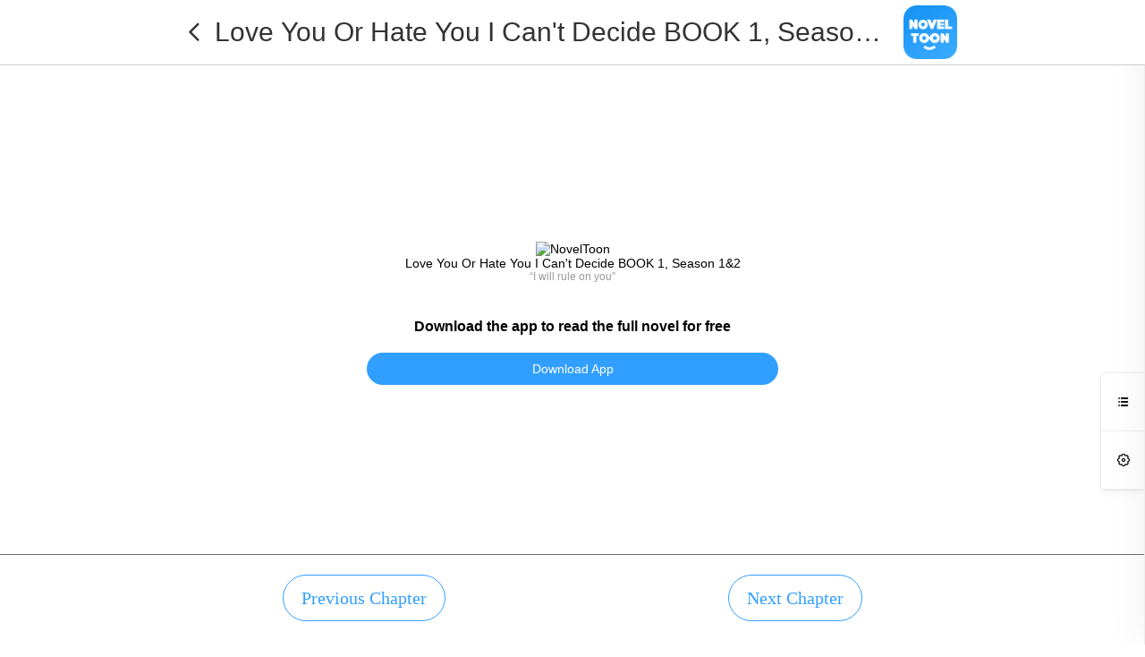

--- FILE ---
content_type: text/html; charset=UTF-8
request_url: https://noveltoon.mobi/en/watch/274696/148499?page_source_name=detail
body_size: 43694
content:

<!DOCTYPE html>
<html lang="en">
<head>
    <meta charset="utf-8"/>
    <meta name="viewport" content="width=device-width, initial-scale=1, maximum-scale=5"/>
    <link rel="icon" type="image/png" href="/official/noveltoon/icon-128.png"/>
        <meta name="apple-mobile-web-app-capable" content="yes"/>
    <meta name="apple-mobile-web-app-status-bar-style" content="black"/>
    <meta name="apple-touch-fullscreen" content="yes"/>
    <meta name="format-detection" content="telephone=no, email=no"/>
    <meta name="referrer" content="no-referrer-when-downgrade"/>
            <meta property="og:type" content="website"/>
        <meta property="og:title" content="Love You Or Hate You I Can't Decide BOOK 1, Season 1&amp;2 “I will rule on you”  "/>
        <meta property="og:description" content="Alisa stood there like she was brave enough to do everything,, surely she was… she throws the papers on the table and said, “Ruth,,, I am doing you this favor… this my last gift for you,,, I am divorcing him,,, you can have him,, since you to always like each other.”
      Ruth was surprised she looked at Alisa still not believing her… Alisa knew it,, she said, “Don’t worry,,,, I am not doing it for you,,,, I am doing it for myself… I am no longer wasting my life with that bastard… I hope you will be happy.” She walked out,,, like she was going into her brand new version of life…
    But will he (Edwin) let her go,,,,, he hates her,,, but not more than his loves for his ego,,,,, how can a women leave him,,, it should be him to do it… there is no way he will let her go this easily....

NovelToon got authorization from Erica to publish this work, the content is the author's own point of view, and does not represent the stand of NovelToon."/>
        <meta property="og:image" content="https://cn-e-pic.mangatoon.mobi/cartoon-posters/274696a7f6.webp">
        <meta property="og:image:width" content="300">
        <meta property="og:image:height" content="400">
        <meta property="og:url" content="https://noveltoon.mobi/en/watch/274696/148499"/>
        <meta property="fb:app_id" content="864936927238969"/>
        <title>“I will rule on you”   - Love You Or Hate You I Can't Decide BOOK 1, Season 1&amp;2 - NovelToon</title>
    <meta name="keywords" content="Love You Or Hate You I Can't Decide BOOK 1, Season 1&amp;2, “I will rule on you”  "/><meta name="description" content="Read the novel Love You Or Hate You I Can't Decide BOOK 1, Season 1&amp;2 Chapter “I will rule on you”   online for free. At NovelToon, you can enjoy the best and exciting novels for free."/>    <link href="/css/ntweb/web-watch.css?1714007852" rel="stylesheet"/><link href="/css/ntweb/new-nt.css?1711596716" rel="stylesheet"/><script src="https://ajax.googleapis.com/ajax/libs/jquery/3.6.3/jquery.min.js"></script>
    <link rel="stylesheet" href="/css/style.css">
            <link rel="canonical" href="https://noveltoon.mobi/en/watch/274696/148499" />
        <script src="/js/banner-scroll.js?2"></script>
    <script src="/js/official-web-event-report.js?3"></script>
    <!-- Global site tag (gtag.js) - Google Analytics -->
    <script async src="https://www.googletagmanager.com/gtag/js?id=G-F3XVNMMDF5"></script>

        <script>
        window.dataLayer = window.dataLayer || [];

        function gtag() {
            dataLayer.push(arguments);
        }

        gtag('js', new Date());
        gtag('config', 'G-F3XVNMMDF5');
    </script>
                <script async src="https://pagead2.googlesyndication.com/pagead/js/adsbygoogle.js?client=ca-pub-8874073571414603"
                crossorigin="anonymous"></script>
        <script async='async' src='https://securepubads.g.doubleclick.net/tag/js/gpt.js'></script>
    <script>function check_webp_feature(A){const e=new Image;e.onload=()=>{A(e.width>0&&e.height>0)},e.onerror=()=>{A(!1)},e.src="[data-uri]"}</script>
</head>
<body>
<div class="top" id="top" style="display:none;">
    <div class="top-other-info-web">
        <div class="other-info">
            <a rel="nofollow" href="/en/history">
                History                <span class="iconfont">&#xe8de;</span>
            </a>
                            <a rel="nofollow" class="layout-pay-btn" href="https://h5.mangatoon.mobi/pay?_language=en" target="_blank">
                    Purchase Coins                    <span class="iconfont">&#xe8e0;</span>
                </a>
                    </div>
        <a class="history-mobile" rel="nofollow" href="/en/history">
            <span class="iconfont">&#xe8de;</span>
        </a>
                    <a class="history-mobile" rel="nofollow" href="https://h5.mangatoon.mobi/pay?_language=en" target="_blank">
                <span class="iconfont">&#xe8e0;</span>
            </a>
                <div id="language">
            <div class="language-web" style="float: left;">
                English            </div>
            <span class="iconfont language-mobile">&#xe8d4;</span>
                            <div class="down-list"><span class="iconfont down" style="margin-left: 5px;color: #333">&#xe654;</span></div>
                <div id="language-wrap">
                    <div class="language-change">
                        <div class="language-list">
                            <div class="language-items">
                                                                                                            <a class="language-item language-item-activity"
                                           href="https://noveltoon.mobi?page_source_name=detail&amp;_language=en"
                                           data-link="https://noveltoon.mobi?page_source_name=detail&amp;_language=en" data-language-code="en">
                                            <span class="language-name">English</span>
                                        </a>
                                                                                                                                                    <a class="language-item"
                                           href="https://noveltoon.mobi?page_source_name=detail&amp;_language=id"
                                           data-link="https://noveltoon.mobi?page_source_name=detail&amp;_language=id" data-language-code="id">
                                            <span class="language-name">Indonesia</span>
                                        </a>
                                                                                                                                                    <a rel="nofollow" class="language-item" href="https://noveltoon.vn">
                                            <div class="language-name">Tiếng Việt</div>
                                        </a>
                                                                                                                                                    <a class="language-item"
                                           href="https://noveltoon.mobi?page_source_name=detail&amp;_language=es"
                                           data-link="https://noveltoon.mobi?page_source_name=detail&amp;_language=es" data-language-code="es">
                                            <span class="language-name">Español</span>
                                        </a>
                                                                                                                                                    <a class="language-item"
                                           href="https://noveltoon.mobi?page_source_name=detail&amp;_language=pt"
                                           data-link="https://noveltoon.mobi?page_source_name=detail&amp;_language=pt" data-language-code="pt">
                                            <span class="language-name">Português</span>
                                        </a>
                                                                                                                                                    <a class="language-item"
                                           href="https://noveltoon.mobi?page_source_name=detail&amp;_language=th"
                                           data-link="https://noveltoon.mobi?page_source_name=detail&amp;_language=th" data-language-code="th">
                                            <span class="language-name">ไทย</span>
                                        </a>
                                                                                                                                                    <a class="language-item"
                                           href="https://noveltoon.mobi?page_source_name=detail&amp;_language=fr"
                                           data-link="https://noveltoon.mobi?page_source_name=detail&amp;_language=fr" data-language-code="fr">
                                            <span class="language-name">Français</span>
                                        </a>
                                                                                                                                                    <a class="language-item"
                                           href="https://noveltoon.mobi?page_source_name=detail&amp;_language=ar"
                                           data-link="https://noveltoon.mobi?page_source_name=detail&amp;_language=ar" data-language-code="ar">
                                            <span class="language-name">بالعربية</span>
                                        </a>
                                                                                                                                                    <a class="language-item"
                                           href="https://noveltoon.mobi?page_source_name=detail&amp;_language=hi"
                                           data-link="https://noveltoon.mobi?page_source_name=detail&amp;_language=hi" data-language-code="hi">
                                            <span class="language-name">हिन्दी</span>
                                        </a>
                                                                                                                                                    <a class="language-item"
                                           href="https://noveltoon.mobi?page_source_name=detail&amp;_language=ru"
                                           data-link="https://noveltoon.mobi?page_source_name=detail&amp;_language=ru" data-language-code="ru">
                                            <span class="language-name">Русский</span>
                                        </a>
                                                                                                                                                    <a class="language-item"
                                           href="https://noveltoon.mobi?page_source_name=detail&amp;_language=de"
                                           data-link="https://noveltoon.mobi?page_source_name=detail&amp;_language=de" data-language-code="de">
                                            <span class="language-name">Deutsch</span>
                                        </a>
                                                                                                                                                    <a class="language-item"
                                           href="https://noveltoon.mobi?page_source_name=detail&amp;_language=it"
                                           data-link="https://noveltoon.mobi?page_source_name=detail&amp;_language=it" data-language-code="it">
                                            <span class="language-name">Italiano</span>
                                        </a>
                                                                                                    </div>
                        </div>
                    </div>
                </div>
                    </div>
    </div>
    <div class="top-info">
        <a class="icon-web" href="https://noveltoon.mobi/en">
            <img src="/official/noveltoon/logo.svg" class="web-logo-icon" alt="NovelToon">
            <img src="/official/noveltoon/icon-128.png" class="wap-logo-icon" alt="NovelToon">
        </a>
        <div class="top-left">
            <div class="other-info">
                <a href="https://noveltoon.mobi/en/genre/novel" style="" >Genres</a>
                                    <a href="https://noveltoon.mobi/en/book/list" style="" >Booklist</a>
                                                                    <a href="https://noveltoon.mobi/en/author/event" class="layout-contribute-btn" style="" >
                        Contribute                    </a>
                                <a href="https://noveltoon.mobi/en/cover/index" style="" >
                    Book Cover                </a>
                <a href="https://gametoon.mobi">Games</a>
            </div>
        </div>
        <a class="home-icon-mobile" href="https://noveltoon.mobi/en"><span class="iconfont">&#xe686;</span></a>
        <div class="top-center">
            <a class="top-menu-icon-a-mobile" href="https://noveltoon.mobi/en">
                <img src="/official/noveltoon/logo.svg" class="top-menu-icon-logo" alt="NovelToon">
            </a>
        </div>
        <div class="top-right">
            <div class="search-box">
                <form id="search-form" action="https://noveltoon.mobi/en/search">
                    <input class="search-input" type="text" name="word"
                           placeholder="Search for novels"
                           value=""/>
                    <input class="search-input" type="hidden" name="source" value=""/>
                    <input class="search-input" type="hidden" name="lock" value=""/>
                    <input class="iconfont search-icon search-button" type="submit" value="&#xe653;"/>
                </form>
            </div>
                            <a class="search-icon-box-mobile" href="https://noveltoon.mobi/en/search"><span class="iconfont search-icon">&#xe653;</span></a>
                        <div id="top-menu-icon"><span class="iconfont top-menu-icon">&#xe673;</span></div>
            <div class="top-menu-bg">
                <div class="top-menu-list">
                    <div class="top-menu-top">
                        <img src="/official/noveltoon/logo.svg" class="top-menu-icon-logo" alt="NovelToon">
                        <div id="top-menu-close-bg"><span class="iconfont top-menu-close-icon">&#xe62a;</span></div>
                    </div>

                    <div class="top-menu-items">
                        <a href="/en/history" id="top-menu-contact">
                            <div class="top-menu-item">
                                <div class="top-menu-item-l"><span class="iconfont top-menu-list-icon">&#xe8de;</span> History</div>
                                <div class="top-menu-item-r"><span class="iconfont" style="color:#999999;font-size: 16px"> &#xe880; </span></div>
                            </div>
                        </a>
                        <div class="top-menu-line"></div>

                                                    <a href="https://noveltoon.mobi/en/author/event" id="top-menu-contribute">
                                <div class="top-menu-item">
                                    <div class="top-menu-item-l"><span class="iconfont top-menu-list-icon">&#xe884;</span> Contribute</div>
                                    <div class="top-menu-item-r"><span class="iconfont" style="color:#999999;font-size: 16px"> &#xe880; </span></div>
                                </div>
                            </a>
                            <div class="top-menu-line"></div>
                        
                        <a href="https://gametoon.mobi" id="top-menu-cover">
                            <div class="top-menu-item">
                                <div class="top-menu-item-l"><span class="iconfont top-menu-list-icon">&#xe855;</span> Games</div>
                                <div class="top-menu-item-r"><span class="iconfont" style="color:#999999;font-size: 16px"> &#xe880; </span></div>
                            </div>
                        </a>
                        <div class="top-menu-line"></div>

                        <a href="https://noveltoon.mobi/en/cover/index" id="top-menu-cover">
                            <div class="top-menu-item">
                                <div class="top-menu-item-l"><span class="iconfont top-menu-list-icon">&#xe6b2;</span> Book Cover</div>
                                <div class="top-menu-item-r"><span class="iconfont" style="color:#999999;font-size: 16px"> &#xe880; </span></div>
                            </div>
                        </a>
                        <div class="top-menu-line"></div>

                        
                                                    <a href="https://noveltoon.mobi/en/book/list" id="top-menu-book-list">
                                <div class="top-menu-item">
                                    <div class="top-menu-item-l"><span class="iconfont top-menu-list-icon">&#xe883;</span> Booklist</div>
                                    <div class="top-menu-item-r"><span class="iconfont" style="color:#999999;font-size: 16px"> &#xe880; </span></div>
                                </div>
                            </a>
                                                <div class="top-menu-line"></div>

                                                    <a rel="nofollow" href="https://h5.mangatoon.mobi/pay?_language=en" target="_Blank">
                                <div class="top-menu-item">
                                    <div class="top-menu-item-l"><span class="iconfont top-menu-list-icon">&#xe674;</span>Purchase Coins</div>
                                    <div class="top-menu-item-r"><span class="iconfont" style="color:#999999;font-size: 16px"> &#xe880; </span></div>
                                </div>
                            </a>
                            <div class="top-menu-line"></div>
                        
                                                    <div id="top-menu-language">
                                <div class="top-menu-item">
                                    <div class="top-menu-item-l"><span class="iconfont top-menu-list-icon" style="color: #666">&#xe8d4;</span> Language</div>
                                    <div class="top-menu-item-r"><span class="iconfont" style="color:#999999;font-size: 16px"> &#xe880; </span></div>
                                </div>
                            </div>
                                            </div>
                </div>

            </div>

            <div class="language-choose-bg">
                <div class="language-choose-top">
                    <span class="iconfont language-choose-back-icon">&#xe863;</span>
                    <div class="language-choose-title">Language</div>
                    <div id="language-choose-close-bg"><span class="iconfont language-choose-close-icon">&#xe62a;</span></div>
                </div>
                <div id="language-box-mobile">
                                            <div id="language-mobile">
                            <div id="language-wrap-mobile">
                                <div class="language-change">
                                    <div class="language-list-mobile">
                                        <div class="language-items">
                                                                                                                                                <a class="language-item language-item-activity"
                                                       href="https://noveltoon.mobi?page_source_name=detail&amp;_language=en"
                                                       data-link="https://noveltoon.mobi?page_source_name=detail&amp;_language=en" data-language-code="en">
                                                        <div class="language-item-box">
                                                            <span class="language-name-mobile">English</span>
                                                                                                                    <span class="iconfont language-choose-icon">&#xe860;</span>
                                                                                                                </div>
                                                    </a>
                                                                                                                                                                                                    <a class="language-item"
                                                       href="https://noveltoon.mobi?page_source_name=detail&amp;_language=id"
                                                       data-link="https://noveltoon.mobi?page_source_name=detail&amp;_language=id" data-language-code="id">
                                                        <div class="language-item-box">
                                                            <span class="language-name-mobile">Indonesia</span>
                                                                                                                </div>
                                                    </a>
                                                                                                                                                                                                    <a rel="nofollow" class="language-item" href="https://noveltoon.vn">
                                                        <div class="language-item-box">
                                                            <div class="language-name-mobile">Tiếng Việt</div>
                                                                                                                    </div>
                                                    </a>
                                                                                                                                                                                                    <a class="language-item"
                                                       href="https://noveltoon.mobi?page_source_name=detail&amp;_language=es"
                                                       data-link="https://noveltoon.mobi?page_source_name=detail&amp;_language=es" data-language-code="es">
                                                        <div class="language-item-box">
                                                            <span class="language-name-mobile">Español</span>
                                                                                                                </div>
                                                    </a>
                                                                                                                                                                                                    <a class="language-item"
                                                       href="https://noveltoon.mobi?page_source_name=detail&amp;_language=pt"
                                                       data-link="https://noveltoon.mobi?page_source_name=detail&amp;_language=pt" data-language-code="pt">
                                                        <div class="language-item-box">
                                                            <span class="language-name-mobile">Português</span>
                                                                                                                </div>
                                                    </a>
                                                                                                                                                                                                    <a class="language-item"
                                                       href="https://noveltoon.mobi?page_source_name=detail&amp;_language=th"
                                                       data-link="https://noveltoon.mobi?page_source_name=detail&amp;_language=th" data-language-code="th">
                                                        <div class="language-item-box">
                                                            <span class="language-name-mobile">ไทย</span>
                                                                                                                </div>
                                                    </a>
                                                                                                                                                                                                    <a class="language-item"
                                                       href="https://noveltoon.mobi?page_source_name=detail&amp;_language=fr"
                                                       data-link="https://noveltoon.mobi?page_source_name=detail&amp;_language=fr" data-language-code="fr">
                                                        <div class="language-item-box">
                                                            <span class="language-name-mobile">Français</span>
                                                                                                                </div>
                                                    </a>
                                                                                                                                                                                                    <a class="language-item"
                                                       href="https://noveltoon.mobi?page_source_name=detail&amp;_language=ar"
                                                       data-link="https://noveltoon.mobi?page_source_name=detail&amp;_language=ar" data-language-code="ar">
                                                        <div class="language-item-box">
                                                            <span class="language-name-mobile">بالعربية</span>
                                                                                                                </div>
                                                    </a>
                                                                                                                                                                                                    <a class="language-item"
                                                       href="https://noveltoon.mobi?page_source_name=detail&amp;_language=hi"
                                                       data-link="https://noveltoon.mobi?page_source_name=detail&amp;_language=hi" data-language-code="hi">
                                                        <div class="language-item-box">
                                                            <span class="language-name-mobile">हिन्दी</span>
                                                                                                                </div>
                                                    </a>
                                                                                                                                                                                                    <a class="language-item"
                                                       href="https://noveltoon.mobi?page_source_name=detail&amp;_language=ru"
                                                       data-link="https://noveltoon.mobi?page_source_name=detail&amp;_language=ru" data-language-code="ru">
                                                        <div class="language-item-box">
                                                            <span class="language-name-mobile">Русский</span>
                                                                                                                </div>
                                                    </a>
                                                                                                                                                                                                    <a class="language-item"
                                                       href="https://noveltoon.mobi?page_source_name=detail&amp;_language=de"
                                                       data-link="https://noveltoon.mobi?page_source_name=detail&amp;_language=de" data-language-code="de">
                                                        <div class="language-item-box">
                                                            <span class="language-name-mobile">Deutsch</span>
                                                                                                                </div>
                                                    </a>
                                                                                                                                                                                                    <a class="language-item"
                                                       href="https://noveltoon.mobi?page_source_name=detail&amp;_language=it"
                                                       data-link="https://noveltoon.mobi?page_source_name=detail&amp;_language=it" data-language-code="it">
                                                        <div class="language-item-box">
                                                            <span class="language-name-mobile">Italiano</span>
                                                                                                                </div>
                                                    </a>
                                                                                                                                        </div>
                                    </div>
                                </div>
                            </div>
                        </div>
                                    </div>
            </div>
        </div>
    </div>
    </div>
<div id="page-content">
        

<!--增加顶部锚定广告-->
<div class="watch-content" style="background-color: #fafafa">
            <div class="watch-nav">
            <div class="watch-nav-content">
                <div class="watch-nav-left">
                    <a href="https://noveltoon.mobi/en/love-you-hate-you-i-cant-decide-book-1-season-12?content_id=274696"
                       style="display: flex">
                        <span class="iconfont watch-nav-title">&#xe743;</span>
                    </a>
                </div>
                <a href="https://noveltoon.mobi/en" style="display: flex;justify-content: flex-start" class="content-title-a">
                    <span class="watch-nav-title content-title">Love You Or Hate You I Can't Decide BOOK 1, Season 1&amp;2</span>
                </a>
                <div class="watch-nav-right">
                    <a href="https://noveltoon.mobi/en" style="display: flex">
                        <img src="/official/noveltoon/icon-128.png" style="width: 60px;" alt="NovelToon"/>
                    </a>
                </div>
                <div class="watch-nav-right-mobile">
                    <a rel="nofollow" href="https://api.itoon.org/api/v2/ads/onelink/jump/byn82x7_n797hjj?deep_link=noveltoonpt%3A%2F%2Fcontents%2Fdetail%2F274696&campaign=official-web" style="color:unset;">
                        <span class="iconfont">&#xe86f;</span>
                        <span class="iconfont" style="margin-left: 5px">&#xe87e;</span>
                    </a>
                </div>
            </div>
        </div>
        <div class="watch-main" style="display:none">
        <div class="watch-main-top" style="display:none">
            <img src="https://cn-e-pic-aliyun.mangatoon.mobi/cartoon-posters/274696a7f6.webp" alt="Love You Or Hate You I Can't Decide BOOK 1, Season 1&amp;2"/>
            <p class="watch-main-title">Love You Or Hate You I Can't Decide BOOK 1, Season 1&amp;2</p>
            <p class="watch-main-title"></p>
        </div>
        <div class="watch-chapter-content">
            <h1 class="watch-chapter-title">“I will rule on you”  </h1>
                                        <a rel="nofollow" href="https://api.itoon.org/api/v2/ads/onelink/jump/byn82x7_n797hjj?deep_link=noveltoonpt%3A%2F%2Fcontents%2Fdetail%2F274696&campaign=official-web">
                    <div class="watch-like-btn">
                        <div class="btn-item" style="margin-right: 69px">
                            <span class="iconfont like-and-collect">&#xe78d;</span>
                        </div>
                        <div class="btn-item">
                            <span class="iconfont like-and-collect">&#xe6b8;</span>
                        </div>
                    </div>
                </a>
                                <div class="watch-change">
                    <div class="watch-pre">
                                                    <a href="https://noveltoon.mobi/en/watch/274696/148181" rel="nofollow">
                                <span class="iconfont episode-icon">&#xe637;</span>
                                <div style="margin-left: 20px;">
                                    <p class="change-text">Previous Chapter</p>
                                    <p class="change-info">“I lost my everything”</p>
                                </div>
                            </a>
                                            </div>
                    <div class="watch-next">
                                                    <a href="https://noveltoon.mobi/en/watch/274696/148500" rel="nofollow">
                                <div style="margin-right: 20px;">
                                    <p class="change-text"
                                       style="text-align: right">Next Chapter</p>
                                    <p class="change-info">“you will see how painful death”</p>
                                </div>
                                <span class="iconfont episode-icon">&#xe629;</span>
                            </a>
                                            </div>
                </div>
                                  <!--底部Adsense banner广告-->
                <div style="margin-top:20px">
                  <script async src="https://pagead2.googlesyndication.com/pagead/js/adsbygoogle.js?client=ca-pub-8874073571414603"
                          crossorigin="anonymous"></script>
                  <ins class="adsbygoogle nt_ads_ins"
                       style="display:block"
                       data-ad-client="ca-pub-8874073571414603"
                       data-ad-slot="2528536746"
                       data-ad-format="auto"
                       data-full-width-responsive="true"
                  ></ins>
                </div>
                            <div class="comments-content" >
                    <div class="comments-tab">
                        <span class="comments-tab-item activity-tab">Hot</span>
                    </div>
                    <a rel="nofollow" href="https://api.itoon.org/api/v2/ads/onelink/jump/byn82x7_n797hjj?deep_link=noveltoonpt%3A%2F%2Fcontents%2Fdetail%2F274696&campaign=official-web">
                        <div class="comments-tab-new">
                            <p class="comments-tab-new-title">Comments</p>
                            <span class="iconfont comments-right-icon">&#xe79b;</span>
                        </div>
                    </a>
                                            <div class="comments-item">
                            <img src="https://graph.facebook.com/1017417483241227/picture?width=320&height=320" alt="Mahak Megha"/>
                            <div class="comments-item-info">
                                <p class="comment-title">Mahak Megha</p>
                                <p class="comment-detail">he is already in love just doing this so as to make her hate him</p>
                                <div class="comment-tips">
                                    <p class="comment-date">2024-12-26</p>
                                    <p class="comment-like">
                                        <span class="iconfont like-icon">&#xe78a;</span>
                                        <span class="iconfont like-icon">&#xe78d;</span>
                                        <span>0</span>
                                    </p>
                                </div>
                            </div>
                        </div>
                                                <div class="comments-item">
                            <img src="https://up-pic.mangatoon.mobi/customize-avatar/df5a7c17-d4c6-4e88-b00c-3dda1182a9ca/1739381725226.png-s200jpg?sign=47f6cfc2079a90fe7c5e628e41f2720c&t=69789a20" alt="chocotwist_10"/>
                            <div class="comments-item-info">
                                <p class="comment-title">chocotwist_10</p>
                                <p class="comment-detail">They'll now fall in love but he'll fall first</p>
                                <div class="comment-tips">
                                    <p class="comment-date">2024-09-13</p>
                                    <p class="comment-like">
                                        <span class="iconfont like-icon">&#xe78a;</span>
                                        <span class="iconfont like-icon">&#xe78d;</span>
                                        <span>0</span>
                                    </p>
                                </div>
                            </div>
                        </div>
                                                <div class="comments-item">
                            <img src="https://up-pic.mangatoon.mobi/userheader/41927966/1676365971976.jpeg-s200jpg?sign=f6e3a40488a5e0c8c4b0569b0bba2614&t=69789a20" alt="Maxrill Velancia"/>
                            <div class="comments-item-info">
                                <p class="comment-title">Maxrill Velancia</p>
                                <p class="comment-detail">'someday he will be chasing alisa, pleading for her love. I will anticipate  for it this will be my most happy day</p>
                                <div class="comment-tips">
                                    <p class="comment-date">2023-03-04</p>
                                    <p class="comment-like">
                                        <span class="iconfont like-icon">&#xe78a;</span>
                                        <span class="iconfont like-icon">&#xe78d;</span>
                                        <span>12</span>
                                    </p>
                                </div>
                            </div>
                        </div>
                                            <a rel="nofollow" href="https://api.itoon.org/api/v2/ads/onelink/jump/byn82x7_n797hjj?deep_link=noveltoonpt%3A%2F%2Fcontents%2Fdetail%2F274696&campaign=official-web">
                        <div class="see-all-btn new-all-btn">
                            <span class="see-all">See all</span>
                        </div>
                    </a>
                </div>
                    </div>
    </div>
    <div class="watch-sidebar">
        <div class="sidebar-btn">
            <div class="sidebar-item side-btn1"><span class="iconfont">&#xe769;</span></div>
            <div class="sidebar-item side-btn2"><span class="iconfont">&#xe6e9;</span></div>
            <!--      <div class="sidebar-item"><span>3</span></div>-->
        </div>
        <div class="watch-side-list">
            <div class="watch-side-list-top">
                <span class="side-list-title side-title1">Episodes</span>
                <span class="side-list-title side-title2 hidden">Setting</span>
            </div>
            <div id="watch-main" class="watch-chapter-list">
                                    <a href="https://noveltoon.mobi/en/watch/274696/109108" rel="nofollow">
                        <div class="chapter-list-item ">
              <span
                      class="chapter-item-title ">1</span>
                            <span
                                    class="chapter-item-title  chapter-item-title-text">Ordinary Girl</span>
                            <!--              <span class="chapter-item-icon"></span>-->
                            <span class="iconfont episode-icon" style="color: transparent"></span>
                            <span
                                    class="iconfont episode-icon lock-icon" style="display:none">&#xe68f;</span>
                        </div>
                    </a>
                                    <a href="https://noveltoon.mobi/en/watch/274696/109109" rel="nofollow">
                        <div class="chapter-list-item ">
              <span
                      class="chapter-item-title ">2</span>
                            <span
                                    class="chapter-item-title  chapter-item-title-text">the person I hate the most</span>
                            <!--              <span class="chapter-item-icon"></span>-->
                            <span class="iconfont episode-icon" style="color: transparent"></span>
                            <span
                                    class="iconfont episode-icon lock-icon" style="display:none">&#xe68f;</span>
                        </div>
                    </a>
                                    <a href="https://noveltoon.mobi/en/watch/274696/110581" rel="nofollow">
                        <div class="chapter-list-item ">
              <span
                      class="chapter-item-title ">3</span>
                            <span
                                    class="chapter-item-title  chapter-item-title-text">Episode 3 you are the he worst I ever seen</span>
                            <!--              <span class="chapter-item-icon"></span>-->
                            <span class="iconfont episode-icon" style="color: transparent"></span>
                            <span
                                    class="iconfont episode-icon lock-icon" style="display:none">&#xe68f;</span>
                        </div>
                    </a>
                                    <a href="https://noveltoon.mobi/en/watch/274696/111214" rel="nofollow">
                        <div class="chapter-list-item ">
              <span
                      class="chapter-item-title ">4</span>
                            <span
                                    class="chapter-item-title  chapter-item-title-text">Episode 4</span>
                            <!--              <span class="chapter-item-icon"></span>-->
                            <span class="iconfont episode-icon" style="color: transparent"></span>
                            <span
                                    class="iconfont episode-icon lock-icon" style="display:none">&#xe68f;</span>
                        </div>
                    </a>
                                    <a href="https://noveltoon.mobi/en/watch/274696/112232" rel="nofollow">
                        <div class="chapter-list-item ">
              <span
                      class="chapter-item-title ">5</span>
                            <span
                                    class="chapter-item-title  chapter-item-title-text">Episode 5</span>
                            <!--              <span class="chapter-item-icon"></span>-->
                            <span class="iconfont episode-icon" style="color: transparent"></span>
                            <span
                                    class="iconfont episode-icon lock-icon" style="display:none">&#xe68f;</span>
                        </div>
                    </a>
                                    <a href="https://noveltoon.mobi/en/watch/274696/113450" rel="nofollow">
                        <div class="chapter-list-item ">
              <span
                      class="chapter-item-title ">6</span>
                            <span
                                    class="chapter-item-title  chapter-item-title-text">Episode 6</span>
                            <!--              <span class="chapter-item-icon"></span>-->
                            <span class="iconfont episode-icon" style="color: transparent"></span>
                            <span
                                    class="iconfont episode-icon lock-icon" style="display:none">&#xe68f;</span>
                        </div>
                    </a>
                                    <a href="https://noveltoon.mobi/en/watch/274696/114650" rel="nofollow">
                        <div class="chapter-list-item ">
              <span
                      class="chapter-item-title ">7</span>
                            <span
                                    class="chapter-item-title  chapter-item-title-text">Episode 7</span>
                            <!--              <span class="chapter-item-icon"></span>-->
                            <span class="iconfont episode-icon" style="color: transparent"></span>
                            <span
                                    class="iconfont episode-icon lock-icon" style="display:none">&#xe68f;</span>
                        </div>
                    </a>
                                    <a href="https://noveltoon.mobi/en/watch/274696/115747" rel="nofollow">
                        <div class="chapter-list-item ">
              <span
                      class="chapter-item-title ">8</span>
                            <span
                                    class="chapter-item-title  chapter-item-title-text">Episode 8</span>
                            <!--              <span class="chapter-item-icon"></span>-->
                            <span class="iconfont episode-icon" style="color: transparent"></span>
                            <span
                                    class="iconfont episode-icon lock-icon" style="display:none">&#xe68f;</span>
                        </div>
                    </a>
                                    <a href="https://noveltoon.mobi/en/watch/274696/118593" rel="nofollow">
                        <div class="chapter-list-item ">
              <span
                      class="chapter-item-title ">9</span>
                            <span
                                    class="chapter-item-title  chapter-item-title-text">Episode 9</span>
                            <!--              <span class="chapter-item-icon"></span>-->
                            <span class="iconfont episode-icon" style="color: transparent"></span>
                            <span
                                    class="iconfont episode-icon lock-icon" style="display:none">&#xe68f;</span>
                        </div>
                    </a>
                                    <a href="https://noveltoon.mobi/en/watch/274696/124479" rel="nofollow">
                        <div class="chapter-list-item ">
              <span
                      class="chapter-item-title ">10</span>
                            <span
                                    class="chapter-item-title  chapter-item-title-text">Episode 10</span>
                            <!--              <span class="chapter-item-icon"></span>-->
                            <span class="iconfont episode-icon" style="color: transparent"></span>
                            <span
                                    class="iconfont episode-icon lock-icon" style="display:none">&#xe68f;</span>
                        </div>
                    </a>
                                    <a href="https://noveltoon.mobi/en/watch/274696/126141" rel="nofollow">
                        <div class="chapter-list-item ">
              <span
                      class="chapter-item-title ">11</span>
                            <span
                                    class="chapter-item-title  chapter-item-title-text">Episode 11</span>
                            <!--              <span class="chapter-item-icon"></span>-->
                            <span class="iconfont episode-icon" style="color: transparent"></span>
                            <span
                                    class="iconfont episode-icon lock-icon" style="display:none">&#xe68f;</span>
                        </div>
                    </a>
                                    <a href="https://noveltoon.mobi/en/watch/274696/127457" rel="nofollow">
                        <div class="chapter-list-item ">
              <span
                      class="chapter-item-title ">12</span>
                            <span
                                    class="chapter-item-title  chapter-item-title-text">Episode 12</span>
                            <!--              <span class="chapter-item-icon"></span>-->
                            <span class="iconfont episode-icon" style="color: transparent"></span>
                            <span
                                    class="iconfont episode-icon lock-icon" style="display:none">&#xe68f;</span>
                        </div>
                    </a>
                                    <a href="https://noveltoon.mobi/en/watch/274696/128823" rel="nofollow">
                        <div class="chapter-list-item ">
              <span
                      class="chapter-item-title ">13</span>
                            <span
                                    class="chapter-item-title  chapter-item-title-text">Episode 13</span>
                            <!--              <span class="chapter-item-icon"></span>-->
                            <span class="iconfont episode-icon" style="color: transparent"></span>
                            <span
                                    class="iconfont episode-icon lock-icon" style="display:none">&#xe68f;</span>
                        </div>
                    </a>
                                    <a href="https://noveltoon.mobi/en/watch/274696/130425" rel="nofollow">
                        <div class="chapter-list-item ">
              <span
                      class="chapter-item-title ">14</span>
                            <span
                                    class="chapter-item-title  chapter-item-title-text">Episode 14</span>
                            <!--              <span class="chapter-item-icon"></span>-->
                            <span class="iconfont episode-icon" style="color: transparent"></span>
                            <span
                                    class="iconfont episode-icon lock-icon" style="display:none">&#xe68f;</span>
                        </div>
                    </a>
                                    <a href="https://noveltoon.mobi/en/watch/274696/131037" rel="nofollow">
                        <div class="chapter-list-item ">
              <span
                      class="chapter-item-title ">15</span>
                            <span
                                    class="chapter-item-title  chapter-item-title-text">Episode 15</span>
                            <!--              <span class="chapter-item-icon"></span>-->
                            <span class="iconfont episode-icon" style="color: transparent"></span>
                            <span
                                    class="iconfont episode-icon lock-icon" style="display:none">&#xe68f;</span>
                        </div>
                    </a>
                                    <a href="https://noveltoon.mobi/en/watch/274696/132743" rel="nofollow">
                        <div class="chapter-list-item ">
              <span
                      class="chapter-item-title ">16</span>
                            <span
                                    class="chapter-item-title  chapter-item-title-text">Episode 16</span>
                            <!--              <span class="chapter-item-icon"></span>-->
                            <span class="iconfont episode-icon" style="color: transparent"></span>
                            <span
                                    class="iconfont episode-icon lock-icon" style="display:none">&#xe68f;</span>
                        </div>
                    </a>
                                    <a href="https://noveltoon.mobi/en/watch/274696/134143" rel="nofollow">
                        <div class="chapter-list-item ">
              <span
                      class="chapter-item-title ">17</span>
                            <span
                                    class="chapter-item-title  chapter-item-title-text">Episode 17</span>
                            <!--              <span class="chapter-item-icon"></span>-->
                            <span class="iconfont episode-icon" style="color: transparent"></span>
                            <span
                                    class="iconfont episode-icon lock-icon" style="display:none">&#xe68f;</span>
                        </div>
                    </a>
                                    <a href="https://noveltoon.mobi/en/watch/274696/135234" rel="nofollow">
                        <div class="chapter-list-item ">
              <span
                      class="chapter-item-title ">18</span>
                            <span
                                    class="chapter-item-title  chapter-item-title-text">Episode 18</span>
                            <!--              <span class="chapter-item-icon"></span>-->
                            <span class="iconfont episode-icon" style="color: transparent"></span>
                            <span
                                    class="iconfont episode-icon lock-icon" style="display:none">&#xe68f;</span>
                        </div>
                    </a>
                                    <a href="https://noveltoon.mobi/en/watch/274696/135493" rel="nofollow">
                        <div class="chapter-list-item ">
              <span
                      class="chapter-item-title ">19</span>
                            <span
                                    class="chapter-item-title  chapter-item-title-text">Episode 19</span>
                            <!--              <span class="chapter-item-icon"></span>-->
                            <span class="iconfont episode-icon" style="color: transparent"></span>
                            <span
                                    class="iconfont episode-icon lock-icon" style="display:none">&#xe68f;</span>
                        </div>
                    </a>
                                    <a href="https://noveltoon.mobi/en/watch/274696/135926" rel="nofollow">
                        <div class="chapter-list-item ">
              <span
                      class="chapter-item-title ">20</span>
                            <span
                                    class="chapter-item-title  chapter-item-title-text">Episode 20</span>
                            <!--              <span class="chapter-item-icon"></span>-->
                            <span class="iconfont episode-icon" style="color: transparent"></span>
                            <span
                                    class="iconfont episode-icon lock-icon" style="display:none">&#xe68f;</span>
                        </div>
                    </a>
                                    <a href="https://noveltoon.mobi/en/watch/274696/136990" rel="nofollow">
                        <div class="chapter-list-item ">
              <span
                      class="chapter-item-title ">21</span>
                            <span
                                    class="chapter-item-title  chapter-item-title-text">Episode 21</span>
                            <!--              <span class="chapter-item-icon"></span>-->
                            <span class="iconfont episode-icon" style="color: transparent"></span>
                            <span
                                    class="iconfont episode-icon lock-icon" style="display:none">&#xe68f;</span>
                        </div>
                    </a>
                                    <a href="https://noveltoon.mobi/en/watch/274696/137350" rel="nofollow">
                        <div class="chapter-list-item ">
              <span
                      class="chapter-item-title ">22</span>
                            <span
                                    class="chapter-item-title  chapter-item-title-text">Episode 22</span>
                            <!--              <span class="chapter-item-icon"></span>-->
                            <span class="iconfont episode-icon" style="color: transparent"></span>
                            <span
                                    class="iconfont episode-icon lock-icon" style="display:none">&#xe68f;</span>
                        </div>
                    </a>
                                    <a href="https://noveltoon.mobi/en/watch/274696/137351" rel="nofollow">
                        <div class="chapter-list-item ">
              <span
                      class="chapter-item-title ">23</span>
                            <span
                                    class="chapter-item-title  chapter-item-title-text">Episode 23</span>
                            <!--              <span class="chapter-item-icon"></span>-->
                            <span class="iconfont episode-icon" style="color: transparent"></span>
                            <span
                                    class="iconfont episode-icon lock-icon" style="display:none">&#xe68f;</span>
                        </div>
                    </a>
                                    <a href="https://noveltoon.mobi/en/watch/274696/137352" rel="nofollow">
                        <div class="chapter-list-item ">
              <span
                      class="chapter-item-title ">24</span>
                            <span
                                    class="chapter-item-title  chapter-item-title-text">Episode 24</span>
                            <!--              <span class="chapter-item-icon"></span>-->
                            <span class="iconfont episode-icon" style="color: transparent"></span>
                            <span
                                    class="iconfont episode-icon lock-icon" style="display:none">&#xe68f;</span>
                        </div>
                    </a>
                                    <a href="https://noveltoon.mobi/en/watch/274696/140712" rel="nofollow">
                        <div class="chapter-list-item ">
              <span
                      class="chapter-item-title ">25</span>
                            <span
                                    class="chapter-item-title  chapter-item-title-text">Episode 25</span>
                            <!--              <span class="chapter-item-icon"></span>-->
                            <span class="iconfont episode-icon" style="color: transparent"></span>
                            <span
                                    class="iconfont episode-icon lock-icon" style="display:none">&#xe68f;</span>
                        </div>
                    </a>
                                    <a href="https://noveltoon.mobi/en/watch/274696/141196" rel="nofollow">
                        <div class="chapter-list-item ">
              <span
                      class="chapter-item-title ">26</span>
                            <span
                                    class="chapter-item-title  chapter-item-title-text">Episode 26</span>
                            <!--              <span class="chapter-item-icon"></span>-->
                            <span class="iconfont episode-icon" style="color: transparent"></span>
                            <span
                                    class="iconfont episode-icon lock-icon" style="display:none">&#xe68f;</span>
                        </div>
                    </a>
                                    <a href="https://noveltoon.mobi/en/watch/274696/142731" rel="nofollow">
                        <div class="chapter-list-item ">
              <span
                      class="chapter-item-title ">27</span>
                            <span
                                    class="chapter-item-title  chapter-item-title-text">Episode 27</span>
                            <!--              <span class="chapter-item-icon"></span>-->
                            <span class="iconfont episode-icon" style="color: transparent"></span>
                            <span
                                    class="iconfont episode-icon lock-icon" style="display:none">&#xe68f;</span>
                        </div>
                    </a>
                                    <a href="https://noveltoon.mobi/en/watch/274696/144232" rel="nofollow">
                        <div class="chapter-list-item ">
              <span
                      class="chapter-item-title ">28</span>
                            <span
                                    class="chapter-item-title  chapter-item-title-text">Episode 28</span>
                            <!--              <span class="chapter-item-icon"></span>-->
                            <span class="iconfont episode-icon" style="color: transparent"></span>
                            <span
                                    class="iconfont episode-icon lock-icon" style="display:none">&#xe68f;</span>
                        </div>
                    </a>
                                    <a href="https://noveltoon.mobi/en/watch/274696/145085" rel="nofollow">
                        <div class="chapter-list-item ">
              <span
                      class="chapter-item-title ">29</span>
                            <span
                                    class="chapter-item-title  chapter-item-title-text">&quot;Stop acting Pitiful&quot;</span>
                            <!--              <span class="chapter-item-icon"></span>-->
                            <span class="iconfont episode-icon" style="color: transparent"></span>
                            <span
                                    class="iconfont episode-icon lock-icon" style="display:none">&#xe68f;</span>
                        </div>
                    </a>
                                    <a href="https://noveltoon.mobi/en/watch/274696/145695" rel="nofollow">
                        <div class="chapter-list-item ">
              <span
                      class="chapter-item-title ">30</span>
                            <span
                                    class="chapter-item-title  chapter-item-title-text">&quot;I Promise&quot;</span>
                            <!--              <span class="chapter-item-icon"></span>-->
                            <span class="iconfont episode-icon" style="color: transparent"></span>
                            <span
                                    class="iconfont episode-icon lock-icon" style="display:none">&#xe68f;</span>
                        </div>
                    </a>
                                    <a href="https://noveltoon.mobi/en/watch/274696/146520" rel="nofollow">
                        <div class="chapter-list-item ">
              <span
                      class="chapter-item-title ">31</span>
                            <span
                                    class="chapter-item-title  chapter-item-title-text">“I get what I want”**</span>
                            <!--              <span class="chapter-item-icon"></span>-->
                            <span class="iconfont episode-icon" style="color: transparent"></span>
                            <span
                                    class="iconfont episode-icon lock-icon" style="display:none">&#xe68f;</span>
                        </div>
                    </a>
                                    <a href="https://noveltoon.mobi/en/watch/274696/147141" rel="nofollow">
                        <div class="chapter-list-item ">
              <span
                      class="chapter-item-title ">32</span>
                            <span
                                    class="chapter-item-title  chapter-item-title-text">'Marriage'</span>
                            <!--              <span class="chapter-item-icon"></span>-->
                            <span class="iconfont episode-icon" style="color: transparent"></span>
                            <span
                                    class="iconfont episode-icon lock-icon" style="display:none">&#xe68f;</span>
                        </div>
                    </a>
                                    <a href="https://noveltoon.mobi/en/watch/274696/148181" rel="nofollow">
                        <div class="chapter-list-item ">
              <span
                      class="chapter-item-title ">33</span>
                            <span
                                    class="chapter-item-title  chapter-item-title-text">“I lost my everything”</span>
                            <!--              <span class="chapter-item-icon"></span>-->
                            <span class="iconfont episode-icon" style="color: transparent"></span>
                            <span
                                    class="iconfont episode-icon lock-icon" style="display:none">&#xe68f;</span>
                        </div>
                    </a>
                                    <a href="https://noveltoon.mobi/en/watch/274696/148499" rel="nofollow">
                        <div class="chapter-list-item ">
              <span
                      class="chapter-item-title activity-chapter">34</span>
                            <span
                                    class="chapter-item-title activity-chapter chapter-item-title-text">“I will rule on you”  </span>
                            <!--              <span class="chapter-item-icon"></span>-->
                            <span class="iconfont episode-icon" style="color: transparent"></span>
                            <span
                                    class="iconfont episode-icon lock-icon" style="display:none">&#xe68f;</span>
                        </div>
                    </a>
                                    <a href="https://noveltoon.mobi/en/watch/274696/148500" rel="nofollow">
                        <div class="chapter-list-item ">
              <span
                      class="chapter-item-title ">35</span>
                            <span
                                    class="chapter-item-title  chapter-item-title-text">“you will see how painful death”</span>
                            <!--              <span class="chapter-item-icon"></span>-->
                            <span class="iconfont episode-icon" style="color: transparent"></span>
                            <span
                                    class="iconfont episode-icon lock-icon" style="display:none">&#xe68f;</span>
                        </div>
                    </a>
                                    <a href="https://noveltoon.mobi/en/watch/274696/149537" rel="nofollow">
                        <div class="chapter-list-item ">
              <span
                      class="chapter-item-title ">36</span>
                            <span
                                    class="chapter-item-title  chapter-item-title-text">&quot;Meeting family again &quot;</span>
                            <!--              <span class="chapter-item-icon"></span>-->
                            <span class="iconfont episode-icon" style="color: transparent"></span>
                            <span
                                    class="iconfont episode-icon lock-icon" style="display:none">&#xe68f;</span>
                        </div>
                    </a>
                                    <a href="https://noveltoon.mobi/en/watch/274696/150194" rel="nofollow">
                        <div class="chapter-list-item ">
              <span
                      class="chapter-item-title ">37</span>
                            <span
                                    class="chapter-item-title  chapter-item-title-text">“We are just for fun… nothing serious”</span>
                            <!--              <span class="chapter-item-icon"></span>-->
                            <span class="iconfont episode-icon" style="color: transparent"></span>
                            <span
                                    class="iconfont episode-icon lock-icon" style="display:none">&#xe68f;</span>
                        </div>
                    </a>
                                    <a href="https://noveltoon.mobi/en/watch/274696/152007" rel="nofollow">
                        <div class="chapter-list-item ">
              <span
                      class="chapter-item-title ">38</span>
                            <span
                                    class="chapter-item-title  chapter-item-title-text">“Did you gain courage?”</span>
                            <!--              <span class="chapter-item-icon"></span>-->
                            <span class="iconfont episode-icon" style="color: transparent"></span>
                            <span
                                    class="iconfont episode-icon lock-icon" style="display:none">&#xe68f;</span>
                        </div>
                    </a>
                                    <a href="https://noveltoon.mobi/en/watch/274696/152152" rel="nofollow">
                        <div class="chapter-list-item ">
              <span
                      class="chapter-item-title ">39</span>
                            <span
                                    class="chapter-item-title  chapter-item-title-text">‘Seeing the devil’</span>
                            <!--              <span class="chapter-item-icon"></span>-->
                            <span class="iconfont episode-icon" style="color: transparent"></span>
                            <span
                                    class="iconfont episode-icon lock-icon" style="display:none">&#xe68f;</span>
                        </div>
                    </a>
                                    <a href="https://noveltoon.mobi/en/watch/274696/153190" rel="nofollow">
                        <div class="chapter-list-item ">
              <span
                      class="chapter-item-title ">40</span>
                            <span
                                    class="chapter-item-title  chapter-item-title-text">“You are not going anywhere.” </span>
                            <!--              <span class="chapter-item-icon"></span>-->
                            <span class="iconfont episode-icon" style="color: transparent"></span>
                            <span
                                    class="iconfont episode-icon lock-icon" style="display:none">&#xe68f;</span>
                        </div>
                    </a>
                                    <a href="https://noveltoon.mobi/en/watch/274696/153191" rel="nofollow">
                        <div class="chapter-list-item ">
              <span
                      class="chapter-item-title ">41</span>
                            <span
                                    class="chapter-item-title  chapter-item-title-text">‘Meeting his friends’</span>
                            <!--              <span class="chapter-item-icon"></span>-->
                            <span class="iconfont episode-icon" style="color: transparent"></span>
                            <span
                                    class="iconfont episode-icon lock-icon" style="display:none">&#xe68f;</span>
                        </div>
                    </a>
                                    <a href="https://noveltoon.mobi/en/watch/274696/153357" rel="nofollow">
                        <div class="chapter-list-item ">
              <span
                      class="chapter-item-title ">42</span>
                            <span
                                    class="chapter-item-title  chapter-item-title-text">‘Meeting his friend 2’</span>
                            <!--              <span class="chapter-item-icon"></span>-->
                            <span class="iconfont episode-icon" style="color: transparent"></span>
                            <span
                                    class="iconfont episode-icon lock-icon" style="display:none">&#xe68f;</span>
                        </div>
                    </a>
                                    <a href="https://noveltoon.mobi/en/watch/274696/154860" rel="nofollow">
                        <div class="chapter-list-item ">
              <span
                      class="chapter-item-title ">43</span>
                            <span
                                    class="chapter-item-title  chapter-item-title-text">‘never woke up ever again’</span>
                            <!--              <span class="chapter-item-icon"></span>-->
                            <span class="iconfont episode-icon" style="color: transparent"></span>
                            <span
                                    class="iconfont episode-icon lock-icon" style="display:none">&#xe68f;</span>
                        </div>
                    </a>
                                    <a href="https://noveltoon.mobi/en/watch/274696/155482" rel="nofollow">
                        <div class="chapter-list-item ">
              <span
                      class="chapter-item-title ">44</span>
                            <span
                                    class="chapter-item-title  chapter-item-title-text">‘I have to stay strong’</span>
                            <!--              <span class="chapter-item-icon"></span>-->
                            <span class="iconfont episode-icon" style="color: transparent"></span>
                            <span
                                    class="iconfont episode-icon lock-icon" style="display:none">&#xe68f;</span>
                        </div>
                    </a>
                                    <a href="https://noveltoon.mobi/en/watch/274696/155483" rel="nofollow">
                        <div class="chapter-list-item ">
              <span
                      class="chapter-item-title ">45</span>
                            <span
                                    class="chapter-item-title  chapter-item-title-text">‘Visiting the one who understands me.”</span>
                            <!--              <span class="chapter-item-icon"></span>-->
                            <span class="iconfont episode-icon" style="color: transparent"></span>
                            <span
                                    class="iconfont episode-icon lock-icon" style="display:none">&#xe68f;</span>
                        </div>
                    </a>
                                    <a href="https://noveltoon.mobi/en/watch/274696/156429" rel="nofollow">
                        <div class="chapter-list-item ">
              <span
                      class="chapter-item-title ">46</span>
                            <span
                                    class="chapter-item-title  chapter-item-title-text">‘affection for dead lover’</span>
                            <!--              <span class="chapter-item-icon"></span>-->
                            <span class="iconfont episode-icon" style="color: transparent"></span>
                            <span
                                    class="iconfont episode-icon lock-icon" style="display:none">&#xe68f;</span>
                        </div>
                    </a>
                                    <a href="https://noveltoon.mobi/en/watch/274696/157060" rel="nofollow">
                        <div class="chapter-list-item ">
              <span
                      class="chapter-item-title ">47</span>
                            <span
                                    class="chapter-item-title  chapter-item-title-text">‘Favor’  </span>
                            <!--              <span class="chapter-item-icon"></span>-->
                            <span class="iconfont episode-icon" style="color: transparent"></span>
                            <span
                                    class="iconfont episode-icon lock-icon" style="display:none">&#xe68f;</span>
                        </div>
                    </a>
                                    <a href="https://noveltoon.mobi/en/watch/274696/158461" rel="nofollow">
                        <div class="chapter-list-item ">
              <span
                      class="chapter-item-title ">48</span>
                            <span
                                    class="chapter-item-title  chapter-item-title-text">Hiding from me?’</span>
                            <!--              <span class="chapter-item-icon"></span>-->
                            <span class="iconfont episode-icon" style="color: transparent"></span>
                            <span
                                    class="iconfont episode-icon lock-icon" style="display:none">&#xe68f;</span>
                        </div>
                    </a>
                                    <a href="https://noveltoon.mobi/en/watch/274696/158462" rel="nofollow">
                        <div class="chapter-list-item ">
              <span
                      class="chapter-item-title ">49</span>
                            <span
                                    class="chapter-item-title  chapter-item-title-text">rather die than…’</span>
                            <!--              <span class="chapter-item-icon"></span>-->
                            <span class="iconfont episode-icon" style="color: transparent"></span>
                            <span
                                    class="iconfont episode-icon lock-icon" style="display:none">&#xe68f;</span>
                        </div>
                    </a>
                                    <a href="https://noveltoon.mobi/en/watch/274696/159774" rel="nofollow">
                        <div class="chapter-list-item ">
              <span
                      class="chapter-item-title ">50</span>
                            <span
                                    class="chapter-item-title  chapter-item-title-text">‘Who is she?’</span>
                            <!--              <span class="chapter-item-icon"></span>-->
                            <span class="iconfont episode-icon" style="color: transparent"></span>
                            <span
                                    class="iconfont episode-icon lock-icon" style="display:none">&#xe68f;</span>
                        </div>
                    </a>
                                    <a href="https://noveltoon.mobi/en/watch/274696/159775" rel="nofollow">
                        <div class="chapter-list-item ">
              <span
                      class="chapter-item-title ">51</span>
                            <span
                                    class="chapter-item-title  chapter-item-title-text">‘You don’t remember me?’</span>
                            <!--              <span class="chapter-item-icon"></span>-->
                            <span class="iconfont episode-icon" style="color: transparent"></span>
                            <span
                                    class="iconfont episode-icon lock-icon" style="display:none">&#xe68f;</span>
                        </div>
                    </a>
                                    <a href="https://noveltoon.mobi/en/watch/274696/161608" rel="nofollow">
                        <div class="chapter-list-item ">
              <span
                      class="chapter-item-title ">52</span>
                            <span
                                    class="chapter-item-title  chapter-item-title-text">‘the one with a heart</span>
                            <!--              <span class="chapter-item-icon"></span>-->
                            <span class="iconfont episode-icon" style="color: transparent"></span>
                            <span
                                    class="iconfont episode-icon lock-icon" style="display:none">&#xe68f;</span>
                        </div>
                    </a>
                                    <a href="https://noveltoon.mobi/en/watch/274696/161609" rel="nofollow">
                        <div class="chapter-list-item ">
              <span
                      class="chapter-item-title ">53</span>
                            <span
                                    class="chapter-item-title  chapter-item-title-text">everything is going to be ok’</span>
                            <!--              <span class="chapter-item-icon"></span>-->
                            <span class="iconfont episode-icon" style="color: transparent"></span>
                            <span
                                    class="iconfont episode-icon lock-icon" style="display:none">&#xe68f;</span>
                        </div>
                    </a>
                                    <a href="https://noveltoon.mobi/en/watch/274696/165306" rel="nofollow">
                        <div class="chapter-list-item ">
              <span
                      class="chapter-item-title ">54</span>
                            <span
                                    class="chapter-item-title  chapter-item-title-text">‘ liking the control over her’</span>
                            <!--              <span class="chapter-item-icon"></span>-->
                            <span class="iconfont episode-icon" style="color: transparent"></span>
                            <span
                                    class="iconfont episode-icon lock-icon" style="display:none">&#xe68f;</span>
                        </div>
                    </a>
                                    <a href="https://noveltoon.mobi/en/watch/274696/165307" rel="nofollow">
                        <div class="chapter-list-item ">
              <span
                      class="chapter-item-title ">55</span>
                            <span
                                    class="chapter-item-title  chapter-item-title-text">‘excited for tomorrow’</span>
                            <!--              <span class="chapter-item-icon"></span>-->
                            <span class="iconfont episode-icon" style="color: transparent"></span>
                            <span
                                    class="iconfont episode-icon lock-icon" style="display:none">&#xe68f;</span>
                        </div>
                    </a>
                                    <a href="https://noveltoon.mobi/en/watch/274696/167177" rel="nofollow">
                        <div class="chapter-list-item ">
              <span
                      class="chapter-item-title ">56</span>
                            <span
                                    class="chapter-item-title  chapter-item-title-text">‘can’t escape till I am done playing’</span>
                            <!--              <span class="chapter-item-icon"></span>-->
                            <span class="iconfont episode-icon" style="color: transparent"></span>
                            <span
                                    class="iconfont episode-icon lock-icon" style="display:none">&#xe68f;</span>
                        </div>
                    </a>
                                    <a href="https://noveltoon.mobi/en/watch/274696/167178" rel="nofollow">
                        <div class="chapter-list-item ">
              <span
                      class="chapter-item-title ">57</span>
                            <span
                                    class="chapter-item-title  chapter-item-title-text">‘His responsibility’</span>
                            <!--              <span class="chapter-item-icon"></span>-->
                            <span class="iconfont episode-icon" style="color: transparent"></span>
                            <span
                                    class="iconfont episode-icon lock-icon" style="display:none">&#xe68f;</span>
                        </div>
                    </a>
                                    <a href="https://noveltoon.mobi/en/watch/274696/170482" rel="nofollow">
                        <div class="chapter-list-item ">
              <span
                      class="chapter-item-title ">58</span>
                            <span
                                    class="chapter-item-title  chapter-item-title-text">‘Witnessing devil’</span>
                            <!--              <span class="chapter-item-icon"></span>-->
                            <span class="iconfont episode-icon" style="color: transparent"></span>
                            <span
                                    class="iconfont episode-icon lock-icon" style="display:none">&#xe68f;</span>
                        </div>
                    </a>
                                    <a href="https://noveltoon.mobi/en/watch/274696/172301" rel="nofollow">
                        <div class="chapter-list-item ">
              <span
                      class="chapter-item-title ">59</span>
                            <span
                                    class="chapter-item-title  chapter-item-title-text">The Punishment</span>
                            <!--              <span class="chapter-item-icon"></span>-->
                            <span class="iconfont episode-icon" style="color: transparent"></span>
                            <span
                                    class="iconfont episode-icon lock-icon" style="display:none">&#xe68f;</span>
                        </div>
                    </a>
                                    <a href="https://noveltoon.mobi/en/watch/274696/173669" rel="nofollow">
                        <div class="chapter-list-item ">
              <span
                      class="chapter-item-title ">60</span>
                            <span
                                    class="chapter-item-title  chapter-item-title-text">His Name</span>
                            <!--              <span class="chapter-item-icon"></span>-->
                            <span class="iconfont episode-icon" style="color: transparent"></span>
                            <span
                                    class="iconfont episode-icon lock-icon" style="display:none">&#xe68f;</span>
                        </div>
                    </a>
                                    <a href="https://noveltoon.mobi/en/watch/274696/175643" rel="nofollow">
                        <div class="chapter-list-item ">
              <span
                      class="chapter-item-title ">61</span>
                            <span
                                    class="chapter-item-title  chapter-item-title-text">I can be free</span>
                            <!--              <span class="chapter-item-icon"></span>-->
                            <span class="iconfont episode-icon" style="color: transparent"></span>
                            <span
                                    class="iconfont episode-icon lock-icon" style="display:none">&#xe68f;</span>
                        </div>
                    </a>
                                    <a href="https://noveltoon.mobi/en/watch/274696/175644" rel="nofollow">
                        <div class="chapter-list-item ">
              <span
                      class="chapter-item-title ">62</span>
                            <span
                                    class="chapter-item-title  chapter-item-title-text">“Sign it”</span>
                            <!--              <span class="chapter-item-icon"></span>-->
                            <span class="iconfont episode-icon" style="color: transparent"></span>
                            <span
                                    class="iconfont episode-icon lock-icon" style="display:none">&#xe68f;</span>
                        </div>
                    </a>
                                    <a href="https://noveltoon.mobi/en/watch/274696/175645" rel="nofollow">
                        <div class="chapter-list-item ">
              <span
                      class="chapter-item-title ">63</span>
                            <span
                                    class="chapter-item-title  chapter-item-title-text">“loved a wrong man.”</span>
                            <!--              <span class="chapter-item-icon"></span>-->
                            <span class="iconfont episode-icon" style="color: transparent"></span>
                            <span
                                    class="iconfont episode-icon lock-icon" style="display:none">&#xe68f;</span>
                        </div>
                    </a>
                                    <a href="https://noveltoon.mobi/en/watch/274696/180366" rel="nofollow">
                        <div class="chapter-list-item ">
              <span
                      class="chapter-item-title ">64</span>
                            <span
                                    class="chapter-item-title  chapter-item-title-text">‘Wait till I hunt’</span>
                            <!--              <span class="chapter-item-icon"></span>-->
                            <span class="iconfont episode-icon" style="color: transparent"></span>
                            <span
                                    class="iconfont episode-icon lock-icon" style="display:none">&#xe68f;</span>
                        </div>
                    </a>
                                    <a href="https://noveltoon.mobi/en/watch/274696/183523" rel="nofollow">
                        <div class="chapter-list-item ">
              <span
                      class="chapter-item-title ">65</span>
                            <span
                                    class="chapter-item-title  chapter-item-title-text">‘Truth about me’`</span>
                            <!--              <span class="chapter-item-icon"></span>-->
                            <span class="iconfont episode-icon" style="color: transparent"></span>
                            <span
                                    class="iconfont episode-icon lock-icon" style="display:none">&#xe68f;</span>
                        </div>
                    </a>
                                    <a href="https://noveltoon.mobi/en/watch/274696/183524" rel="nofollow">
                        <div class="chapter-list-item ">
              <span
                      class="chapter-item-title ">66</span>
                            <span
                                    class="chapter-item-title  chapter-item-title-text">confession</span>
                            <!--              <span class="chapter-item-icon"></span>-->
                            <span class="iconfont episode-icon" style="color: transparent"></span>
                            <span
                                    class="iconfont episode-icon lock-icon" style="display:none">&#xe68f;</span>
                        </div>
                    </a>
                                    <a href="https://noveltoon.mobi/en/watch/274696/185304" rel="nofollow">
                        <div class="chapter-list-item ">
              <span
                      class="chapter-item-title ">67</span>
                            <span
                                    class="chapter-item-title  chapter-item-title-text">‘Saving him’</span>
                            <!--              <span class="chapter-item-icon"></span>-->
                            <span class="iconfont episode-icon" style="color: transparent"></span>
                            <span
                                    class="iconfont episode-icon lock-icon" style="display:none">&#xe68f;</span>
                        </div>
                    </a>
                                    <a href="https://noveltoon.mobi/en/watch/274696/187058" rel="nofollow">
                        <div class="chapter-list-item ">
              <span
                      class="chapter-item-title ">68</span>
                            <span
                                    class="chapter-item-title  chapter-item-title-text">‘Last chance to leave me’</span>
                            <!--              <span class="chapter-item-icon"></span>-->
                            <span class="iconfont episode-icon" style="color: transparent"></span>
                            <span
                                    class="iconfont episode-icon lock-icon" style="display:none">&#xe68f;</span>
                        </div>
                    </a>
                                    <a href="https://noveltoon.mobi/en/watch/274696/188827" rel="nofollow">
                        <div class="chapter-list-item ">
              <span
                      class="chapter-item-title ">69</span>
                            <span
                                    class="chapter-item-title  chapter-item-title-text">Party</span>
                            <!--              <span class="chapter-item-icon"></span>-->
                            <span class="iconfont episode-icon" style="color: transparent"></span>
                            <span
                                    class="iconfont episode-icon lock-icon" style="display:none">&#xe68f;</span>
                        </div>
                    </a>
                                    <a href="https://noveltoon.mobi/en/watch/274696/190656" rel="nofollow">
                        <div class="chapter-list-item ">
              <span
                      class="chapter-item-title ">70</span>
                            <span
                                    class="chapter-item-title  chapter-item-title-text">‘Missed me?’</span>
                            <!--              <span class="chapter-item-icon"></span>-->
                            <span class="iconfont episode-icon" style="color: transparent"></span>
                            <span
                                    class="iconfont episode-icon lock-icon" style="display:none">&#xe68f;</span>
                        </div>
                    </a>
                                    <a href="https://noveltoon.mobi/en/watch/274696/192287" rel="nofollow">
                        <div class="chapter-list-item ">
              <span
                      class="chapter-item-title ">71</span>
                            <span
                                    class="chapter-item-title  chapter-item-title-text">‘It’s a warning’</span>
                            <!--              <span class="chapter-item-icon"></span>-->
                            <span class="iconfont episode-icon" style="color: transparent"></span>
                            <span
                                    class="iconfont episode-icon lock-icon" style="display:none">&#xe68f;</span>
                        </div>
                    </a>
                                    <a href="https://noveltoon.mobi/en/watch/274696/195875" rel="nofollow">
                        <div class="chapter-list-item ">
              <span
                      class="chapter-item-title ">72</span>
                            <span
                                    class="chapter-item-title  chapter-item-title-text">unaccepted guest</span>
                            <!--              <span class="chapter-item-icon"></span>-->
                            <span class="iconfont episode-icon" style="color: transparent"></span>
                            <span
                                    class="iconfont episode-icon lock-icon" style="display:none">&#xe68f;</span>
                        </div>
                    </a>
                                    <a href="https://noveltoon.mobi/en/watch/274696/198152" rel="nofollow">
                        <div class="chapter-list-item ">
              <span
                      class="chapter-item-title ">73</span>
                            <span
                                    class="chapter-item-title  chapter-item-title-text">“He is hunting”</span>
                            <!--              <span class="chapter-item-icon"></span>-->
                            <span class="iconfont episode-icon" style="color: transparent"></span>
                            <span
                                    class="iconfont episode-icon lock-icon" style="display:none">&#xe68f;</span>
                        </div>
                    </a>
                                    <a href="https://noveltoon.mobi/en/watch/274696/199826" rel="nofollow">
                        <div class="chapter-list-item ">
              <span
                      class="chapter-item-title ">74</span>
                            <span
                                    class="chapter-item-title  chapter-item-title-text">“Your tears should be only mine”</span>
                            <!--              <span class="chapter-item-icon"></span>-->
                            <span class="iconfont episode-icon" style="color: transparent"></span>
                            <span
                                    class="iconfont episode-icon lock-icon" style="display:none">&#xe68f;</span>
                        </div>
                    </a>
                                    <a href="https://noveltoon.mobi/en/watch/274696/204907" rel="nofollow">
                        <div class="chapter-list-item ">
              <span
                      class="chapter-item-title ">75</span>
                            <span
                                    class="chapter-item-title  chapter-item-title-text">“A special possession”</span>
                            <!--              <span class="chapter-item-icon"></span>-->
                            <span class="iconfont episode-icon" style="color: transparent"></span>
                            <span
                                    class="iconfont episode-icon lock-icon" style="display:none">&#xe68f;</span>
                        </div>
                    </a>
                                    <a href="https://noveltoon.mobi/en/watch/274696/208625" rel="nofollow">
                        <div class="chapter-list-item ">
              <span
                      class="chapter-item-title ">76</span>
                            <span
                                    class="chapter-item-title  chapter-item-title-text">“Healing hug”</span>
                            <!--              <span class="chapter-item-icon"></span>-->
                            <span class="iconfont episode-icon" style="color: transparent"></span>
                            <span
                                    class="iconfont episode-icon lock-icon" style="display:none">&#xe68f;</span>
                        </div>
                    </a>
                                    <a href="https://noveltoon.mobi/en/watch/274696/211331" rel="nofollow">
                        <div class="chapter-list-item ">
              <span
                      class="chapter-item-title ">77</span>
                            <span
                                    class="chapter-item-title  chapter-item-title-text"> “Missing”</span>
                            <!--              <span class="chapter-item-icon"></span>-->
                            <span class="iconfont episode-icon" style="color: transparent"></span>
                            <span
                                    class="iconfont episode-icon lock-icon" style="display:none">&#xe68f;</span>
                        </div>
                    </a>
                                    <a href="https://noveltoon.mobi/en/watch/274696/213608" rel="nofollow">
                        <div class="chapter-list-item ">
              <span
                      class="chapter-item-title ">78</span>
                            <span
                                    class="chapter-item-title  chapter-item-title-text">“Sick</span>
                            <!--              <span class="chapter-item-icon"></span>-->
                            <span class="iconfont episode-icon" style="color: transparent"></span>
                            <span
                                    class="iconfont episode-icon lock-icon" style="display:none">&#xe68f;</span>
                        </div>
                    </a>
                                    <a href="https://noveltoon.mobi/en/watch/274696/213609" rel="nofollow">
                        <div class="chapter-list-item ">
              <span
                      class="chapter-item-title ">79</span>
                            <span
                                    class="chapter-item-title  chapter-item-title-text">“Why did you forgive?........”</span>
                            <!--              <span class="chapter-item-icon"></span>-->
                            <span class="iconfont episode-icon" style="color: transparent"></span>
                            <span
                                    class="iconfont episode-icon lock-icon" style="display:none">&#xe68f;</span>
                        </div>
                    </a>
                                    <a href="https://noveltoon.mobi/en/watch/274696/220922" rel="nofollow">
                        <div class="chapter-list-item ">
              <span
                      class="chapter-item-title ">80</span>
                            <span
                                    class="chapter-item-title  chapter-item-title-text">“exploring’”</span>
                            <!--              <span class="chapter-item-icon"></span>-->
                            <span class="iconfont episode-icon" style="color: transparent"></span>
                            <span
                                    class="iconfont episode-icon lock-icon" style="display:none">&#xe68f;</span>
                        </div>
                    </a>
                                    <a href="https://noveltoon.mobi/en/watch/274696/222423" rel="nofollow">
                        <div class="chapter-list-item ">
              <span
                      class="chapter-item-title ">81</span>
                            <span
                                    class="chapter-item-title  chapter-item-title-text">“Get out!”</span>
                            <!--              <span class="chapter-item-icon"></span>-->
                            <span class="iconfont episode-icon" style="color: transparent"></span>
                            <span
                                    class="iconfont episode-icon lock-icon" style="display:none">&#xe68f;</span>
                        </div>
                    </a>
                                    <a href="https://noveltoon.mobi/en/watch/274696/225921" rel="nofollow">
                        <div class="chapter-list-item ">
              <span
                      class="chapter-item-title ">82</span>
                            <span
                                    class="chapter-item-title  chapter-item-title-text">“First meeting”</span>
                            <!--              <span class="chapter-item-icon"></span>-->
                            <span class="iconfont episode-icon" style="color: transparent"></span>
                            <span
                                    class="iconfont episode-icon lock-icon" style="display:none">&#xe68f;</span>
                        </div>
                    </a>
                                    <a href="https://noveltoon.mobi/en/watch/274696/225922" rel="nofollow">
                        <div class="chapter-list-item ">
              <span
                      class="chapter-item-title ">83</span>
                            <span
                                    class="chapter-item-title  chapter-item-title-text">“Make me hate you”</span>
                            <!--              <span class="chapter-item-icon"></span>-->
                            <span class="iconfont episode-icon" style="color: transparent"></span>
                            <span
                                    class="iconfont episode-icon lock-icon" style="display:none">&#xe68f;</span>
                        </div>
                    </a>
                                    <a href="https://noveltoon.mobi/en/watch/274696/227948" rel="nofollow">
                        <div class="chapter-list-item ">
              <span
                      class="chapter-item-title ">84</span>
                            <span
                                    class="chapter-item-title  chapter-item-title-text">“What do you want to leave her?”</span>
                            <!--              <span class="chapter-item-icon"></span>-->
                            <span class="iconfont episode-icon" style="color: transparent"></span>
                            <span
                                    class="iconfont episode-icon lock-icon" style="display:none">&#xe68f;</span>
                        </div>
                    </a>
                                    <a href="https://noveltoon.mobi/en/watch/274696/232513" rel="nofollow">
                        <div class="chapter-list-item ">
              <span
                      class="chapter-item-title ">85</span>
                            <span
                                    class="chapter-item-title  chapter-item-title-text">‘Remember what you said’</span>
                            <!--              <span class="chapter-item-icon"></span>-->
                            <span class="iconfont episode-icon" style="color: transparent"></span>
                            <span
                                    class="iconfont episode-icon lock-icon" style="display:none">&#xe68f;</span>
                        </div>
                    </a>
                                    <a href="https://noveltoon.mobi/en/watch/274696/234774" rel="nofollow">
                        <div class="chapter-list-item ">
              <span
                      class="chapter-item-title ">86</span>
                            <span
                                    class="chapter-item-title  chapter-item-title-text">‘Nothing is expensive for me”</span>
                            <!--              <span class="chapter-item-icon"></span>-->
                            <span class="iconfont episode-icon" style="color: transparent"></span>
                            <span
                                    class="iconfont episode-icon lock-icon" style="display:none">&#xe68f;</span>
                        </div>
                    </a>
                                    <a href="https://noveltoon.mobi/en/watch/274696/237144" rel="nofollow">
                        <div class="chapter-list-item ">
              <span
                      class="chapter-item-title ">87</span>
                            <span
                                    class="chapter-item-title  chapter-item-title-text">‘Look like a maid’</span>
                            <!--              <span class="chapter-item-icon"></span>-->
                            <span class="iconfont episode-icon" style="color: transparent"></span>
                            <span
                                    class="iconfont episode-icon lock-icon" style="display:none">&#xe68f;</span>
                        </div>
                    </a>
                                    <a href="https://noveltoon.mobi/en/watch/274696/237789" rel="nofollow">
                        <div class="chapter-list-item ">
              <span
                      class="chapter-item-title ">88</span>
                            <span
                                    class="chapter-item-title  chapter-item-title-text">‘I will be the devil king’        </span>
                            <!--              <span class="chapter-item-icon"></span>-->
                            <span class="iconfont episode-icon" style="color: transparent"></span>
                            <span
                                    class="iconfont episode-icon lock-icon" style="display:none">&#xe68f;</span>
                        </div>
                    </a>
                                    <a href="https://noveltoon.mobi/en/watch/274696/240586" rel="nofollow">
                        <div class="chapter-list-item ">
              <span
                      class="chapter-item-title ">89</span>
                            <span
                                    class="chapter-item-title  chapter-item-title-text">‘Surprise Visit’</span>
                            <!--              <span class="chapter-item-icon"></span>-->
                            <span class="iconfont episode-icon" style="color: transparent"></span>
                            <span
                                    class="iconfont episode-icon lock-icon" style="display:none">&#xe68f;</span>
                        </div>
                    </a>
                                    <a href="https://noveltoon.mobi/en/watch/274696/248302" rel="nofollow">
                        <div class="chapter-list-item ">
              <span
                      class="chapter-item-title ">90</span>
                            <span
                                    class="chapter-item-title  chapter-item-title-text">Get ready</span>
                            <!--              <span class="chapter-item-icon"></span>-->
                            <span class="iconfont episode-icon" style="color: transparent"></span>
                            <span
                                    class="iconfont episode-icon lock-icon" style="display:none">&#xe68f;</span>
                        </div>
                    </a>
                                    <a href="https://noveltoon.mobi/en/watch/274696/249716" rel="nofollow">
                        <div class="chapter-list-item ">
              <span
                      class="chapter-item-title ">91</span>
                            <span
                                    class="chapter-item-title  chapter-item-title-text">‘Need your presence’</span>
                            <!--              <span class="chapter-item-icon"></span>-->
                            <span class="iconfont episode-icon" style="color: transparent"></span>
                            <span
                                    class="iconfont episode-icon lock-icon" style="display:none">&#xe68f;</span>
                        </div>
                    </a>
                                    <a href="https://noveltoon.mobi/en/watch/274696/256645" rel="nofollow">
                        <div class="chapter-list-item ">
              <span
                      class="chapter-item-title ">92</span>
                            <span
                                    class="chapter-item-title  chapter-item-title-text">Meeting his mother’</span>
                            <!--              <span class="chapter-item-icon"></span>-->
                            <span class="iconfont episode-icon" style="color: transparent"></span>
                            <span
                                    class="iconfont episode-icon lock-icon" style="display:none">&#xe68f;</span>
                        </div>
                    </a>
                                    <a href="https://noveltoon.mobi/en/watch/274696/260391" rel="nofollow">
                        <div class="chapter-list-item ">
              <span
                      class="chapter-item-title ">93</span>
                            <span
                                    class="chapter-item-title  chapter-item-title-text">‘Help me… please’</span>
                            <!--              <span class="chapter-item-icon"></span>-->
                            <span class="iconfont episode-icon" style="color: transparent"></span>
                            <span
                                    class="iconfont episode-icon lock-icon" style="display:none">&#xe68f;</span>
                        </div>
                    </a>
                                    <a href="https://noveltoon.mobi/en/watch/274696/263100" rel="nofollow">
                        <div class="chapter-list-item ">
              <span
                      class="chapter-item-title ">94</span>
                            <span
                                    class="chapter-item-title  chapter-item-title-text">‘Protect her forever’</span>
                            <!--              <span class="chapter-item-icon"></span>-->
                            <span class="iconfont episode-icon" style="color: transparent"></span>
                            <span
                                    class="iconfont episode-icon lock-icon" style="display:none">&#xe68f;</span>
                        </div>
                    </a>
                                    <a href="https://noveltoon.mobi/en/watch/274696/265412" rel="nofollow">
                        <div class="chapter-list-item ">
              <span
                      class="chapter-item-title ">95</span>
                            <span
                                    class="chapter-item-title  chapter-item-title-text">‘Thankful for yesterday’</span>
                            <!--              <span class="chapter-item-icon"></span>-->
                            <span class="iconfont episode-icon" style="color: transparent"></span>
                            <span
                                    class="iconfont episode-icon lock-icon" style="display:none">&#xe68f;</span>
                        </div>
                    </a>
                                    <a href="https://noveltoon.mobi/en/watch/274696/267575" rel="nofollow">
                        <div class="chapter-list-item ">
              <span
                      class="chapter-item-title ">96</span>
                            <span
                                    class="chapter-item-title  chapter-item-title-text">‘Friends party’</span>
                            <!--              <span class="chapter-item-icon"></span>-->
                            <span class="iconfont episode-icon" style="color: transparent"></span>
                            <span
                                    class="iconfont episode-icon lock-icon" style="display:none">&#xe68f;</span>
                        </div>
                    </a>
                                    <a href="https://noveltoon.mobi/en/watch/274696/269775" rel="nofollow">
                        <div class="chapter-list-item ">
              <span
                      class="chapter-item-title ">97</span>
                            <span
                                    class="chapter-item-title  chapter-item-title-text">‘Accept me</span>
                            <!--              <span class="chapter-item-icon"></span>-->
                            <span class="iconfont episode-icon" style="color: transparent"></span>
                            <span
                                    class="iconfont episode-icon lock-icon" style="display:none">&#xe68f;</span>
                        </div>
                    </a>
                                    <a href="https://noveltoon.mobi/en/watch/274696/271924" rel="nofollow">
                        <div class="chapter-list-item ">
              <span
                      class="chapter-item-title ">98</span>
                            <span
                                    class="chapter-item-title  chapter-item-title-text">‘I want to talk’</span>
                            <!--              <span class="chapter-item-icon"></span>-->
                            <span class="iconfont episode-icon" style="color: transparent"></span>
                            <span
                                    class="iconfont episode-icon lock-icon" style="display:none">&#xe68f;</span>
                        </div>
                    </a>
                                    <a href="https://noveltoon.mobi/en/watch/274696/276023" rel="nofollow">
                        <div class="chapter-list-item ">
              <span
                      class="chapter-item-title ">99</span>
                            <span
                                    class="chapter-item-title  chapter-item-title-text">‘What I am to you?’</span>
                            <!--              <span class="chapter-item-icon"></span>-->
                            <span class="iconfont episode-icon" style="color: transparent"></span>
                            <span
                                    class="iconfont episode-icon lock-icon" style="display:none">&#xe68f;</span>
                        </div>
                    </a>
                                    <a href="https://noveltoon.mobi/en/watch/274696/276024" rel="nofollow">
                        <div class="chapter-list-item ">
              <span
                      class="chapter-item-title ">100</span>
                            <span
                                    class="chapter-item-title  chapter-item-title-text">“Come home.”</span>
                            <!--              <span class="chapter-item-icon"></span>-->
                            <span class="iconfont episode-icon" style="color: transparent"></span>
                            <span
                                    class="iconfont episode-icon lock-icon" style="display:none">&#xe68f;</span>
                        </div>
                    </a>
                                    <a href="https://noveltoon.mobi/en/watch/274696/279852" rel="nofollow">
                        <div class="chapter-list-item ">
              <span
                      class="chapter-item-title ">101</span>
                            <span
                                    class="chapter-item-title  chapter-item-title-text">“Couple on the paper”                           </span>
                            <!--              <span class="chapter-item-icon"></span>-->
                            <span class="iconfont episode-icon" style="color: transparent"></span>
                            <span
                                    class="iconfont episode-icon lock-icon" style="display:none">&#xe68f;</span>
                        </div>
                    </a>
                                    <a href="https://noveltoon.mobi/en/watch/274696/283995" rel="nofollow">
                        <div class="chapter-list-item ">
              <span
                      class="chapter-item-title ">102</span>
                            <span
                                    class="chapter-item-title  chapter-item-title-text">“What do you know about love!!!!?”</span>
                            <!--              <span class="chapter-item-icon"></span>-->
                            <span class="iconfont episode-icon" style="color: transparent"></span>
                            <span
                                    class="iconfont episode-icon lock-icon" style="display:none">&#xe68f;</span>
                        </div>
                    </a>
                                    <a href="https://noveltoon.mobi/en/watch/274696/286254" rel="nofollow">
                        <div class="chapter-list-item ">
              <span
                      class="chapter-item-title ">103</span>
                            <span
                                    class="chapter-item-title  chapter-item-title-text">“Jealous over his lover”</span>
                            <!--              <span class="chapter-item-icon"></span>-->
                            <span class="iconfont episode-icon" style="color: transparent"></span>
                            <span
                                    class="iconfont episode-icon lock-icon" style="display:none">&#xe68f;</span>
                        </div>
                    </a>
                                    <a href="https://noveltoon.mobi/en/watch/274696/288201" rel="nofollow">
                        <div class="chapter-list-item ">
              <span
                      class="chapter-item-title ">104</span>
                            <span
                                    class="chapter-item-title  chapter-item-title-text">“Pleased by her jealousy”</span>
                            <!--              <span class="chapter-item-icon"></span>-->
                            <span class="iconfont episode-icon" style="color: transparent"></span>
                            <span
                                    class="iconfont episode-icon lock-icon" style="display:none">&#xe68f;</span>
                        </div>
                    </a>
                                    <a href="https://noveltoon.mobi/en/watch/274696/289938" rel="nofollow">
                        <div class="chapter-list-item ">
              <span
                      class="chapter-item-title ">105</span>
                            <span
                                    class="chapter-item-title  chapter-item-title-text">“Massage”       </span>
                            <!--              <span class="chapter-item-icon"></span>-->
                            <span class="iconfont episode-icon" style="color: transparent"></span>
                            <span
                                    class="iconfont episode-icon lock-icon" style="display:none">&#xe68f;</span>
                        </div>
                    </a>
                                    <a href="https://noveltoon.mobi/en/watch/274696/291671" rel="nofollow">
                        <div class="chapter-list-item ">
              <span
                      class="chapter-item-title ">106</span>
                            <span
                                    class="chapter-item-title  chapter-item-title-text">“sleep here”</span>
                            <!--              <span class="chapter-item-icon"></span>-->
                            <span class="iconfont episode-icon" style="color: transparent"></span>
                            <span
                                    class="iconfont episode-icon lock-icon" style="display:none">&#xe68f;</span>
                        </div>
                    </a>
                                    <a href="https://noveltoon.mobi/en/watch/274696/293533" rel="nofollow">
                        <div class="chapter-list-item ">
              <span
                      class="chapter-item-title ">107</span>
                            <span
                                    class="chapter-item-title  chapter-item-title-text">“What the F***k happened?”</span>
                            <!--              <span class="chapter-item-icon"></span>-->
                            <span class="iconfont episode-icon" style="color: transparent"></span>
                            <span
                                    class="iconfont episode-icon lock-icon" style="display:none">&#xe68f;</span>
                        </div>
                    </a>
                                    <a href="https://noveltoon.mobi/en/watch/274696/302217" rel="nofollow">
                        <div class="chapter-list-item ">
              <span
                      class="chapter-item-title ">108</span>
                            <span
                                    class="chapter-item-title  chapter-item-title-text">“he cares for me”</span>
                            <!--              <span class="chapter-item-icon"></span>-->
                            <span class="iconfont episode-icon" style="color: transparent"></span>
                            <span
                                    class="iconfont episode-icon lock-icon" style="display:none">&#xe68f;</span>
                        </div>
                    </a>
                                    <a href="https://noveltoon.mobi/en/watch/274696/304679" rel="nofollow">
                        <div class="chapter-list-item ">
              <span
                      class="chapter-item-title ">109</span>
                            <span
                                    class="chapter-item-title  chapter-item-title-text">“My stupid women”</span>
                            <!--              <span class="chapter-item-icon"></span>-->
                            <span class="iconfont episode-icon" style="color: transparent"></span>
                            <span
                                    class="iconfont episode-icon lock-icon" style="display:none">&#xe68f;</span>
                        </div>
                    </a>
                                    <a href="https://noveltoon.mobi/en/watch/274696/306155" rel="nofollow">
                        <div class="chapter-list-item ">
              <span
                      class="chapter-item-title ">110</span>
                            <span
                                    class="chapter-item-title  chapter-item-title-text">“Surprise proposal”</span>
                            <!--              <span class="chapter-item-icon"></span>-->
                            <span class="iconfont episode-icon" style="color: transparent"></span>
                            <span
                                    class="iconfont episode-icon lock-icon" style="display:none">&#xe68f;</span>
                        </div>
                    </a>
                                    <a href="https://noveltoon.mobi/en/watch/274696/306156" rel="nofollow">
                        <div class="chapter-list-item ">
              <span
                      class="chapter-item-title ">111</span>
                            <span
                                    class="chapter-item-title  chapter-item-title-text">“business with profit&quot;</span>
                            <!--              <span class="chapter-item-icon"></span>-->
                            <span class="iconfont episode-icon" style="color: transparent"></span>
                            <span
                                    class="iconfont episode-icon lock-icon" style="display:none">&#xe68f;</span>
                        </div>
                    </a>
                                    <a href="https://noveltoon.mobi/en/watch/274696/306157" rel="nofollow">
                        <div class="chapter-list-item ">
              <span
                      class="chapter-item-title ">112</span>
                            <span
                                    class="chapter-item-title  chapter-item-title-text">Cold but warm</span>
                            <!--              <span class="chapter-item-icon"></span>-->
                            <span class="iconfont episode-icon" style="color: transparent"></span>
                            <span
                                    class="iconfont episode-icon lock-icon" style="display:none">&#xe68f;</span>
                        </div>
                    </a>
                                    <a href="https://noveltoon.mobi/en/watch/274696/309517" rel="nofollow">
                        <div class="chapter-list-item ">
              <span
                      class="chapter-item-title ">113</span>
                            <span
                                    class="chapter-item-title  chapter-item-title-text">“Man with no weakness”</span>
                            <!--              <span class="chapter-item-icon"></span>-->
                            <span class="iconfont episode-icon" style="color: transparent"></span>
                            <span
                                    class="iconfont episode-icon lock-icon" style="display:none">&#xe68f;</span>
                        </div>
                    </a>
                                    <a href="https://noveltoon.mobi/en/watch/274696/313093" rel="nofollow">
                        <div class="chapter-list-item ">
              <span
                      class="chapter-item-title ">114</span>
                            <span
                                    class="chapter-item-title  chapter-item-title-text">“Is it care for me?....”</span>
                            <!--              <span class="chapter-item-icon"></span>-->
                            <span class="iconfont episode-icon" style="color: transparent"></span>
                            <span
                                    class="iconfont episode-icon lock-icon" style="display:none">&#xe68f;</span>
                        </div>
                    </a>
                                    <a href="https://noveltoon.mobi/en/watch/274696/322343" rel="nofollow">
                        <div class="chapter-list-item ">
              <span
                      class="chapter-item-title ">115</span>
                            <span
                                    class="chapter-item-title  chapter-item-title-text">“Don’t fall for me”</span>
                            <!--              <span class="chapter-item-icon"></span>-->
                            <span class="iconfont episode-icon" style="color: transparent"></span>
                            <span
                                    class="iconfont episode-icon lock-icon" style="display:none">&#xe68f;</span>
                        </div>
                    </a>
                                    <a href="https://noveltoon.mobi/en/watch/274696/323897" rel="nofollow">
                        <div class="chapter-list-item ">
              <span
                      class="chapter-item-title ">116</span>
                            <span
                                    class="chapter-item-title  chapter-item-title-text">You upset me</span>
                            <!--              <span class="chapter-item-icon"></span>-->
                            <span class="iconfont episode-icon" style="color: transparent"></span>
                            <span
                                    class="iconfont episode-icon lock-icon" style="display:none">&#xe68f;</span>
                        </div>
                    </a>
                                    <a href="https://noveltoon.mobi/en/watch/274696/323898" rel="nofollow">
                        <div class="chapter-list-item ">
              <span
                      class="chapter-item-title ">117</span>
                            <span
                                    class="chapter-item-title  chapter-item-title-text">being his maid</span>
                            <!--              <span class="chapter-item-icon"></span>-->
                            <span class="iconfont episode-icon" style="color: transparent"></span>
                            <span
                                    class="iconfont episode-icon lock-icon" style="display:none">&#xe68f;</span>
                        </div>
                    </a>
                                    <a href="https://noveltoon.mobi/en/watch/274696/325926" rel="nofollow">
                        <div class="chapter-list-item ">
              <span
                      class="chapter-item-title ">118</span>
                            <span
                                    class="chapter-item-title  chapter-item-title-text">“cheating in front of me”                                  </span>
                            <!--              <span class="chapter-item-icon"></span>-->
                            <span class="iconfont episode-icon" style="color: transparent"></span>
                            <span
                                    class="iconfont episode-icon lock-icon" style="display:none">&#xe68f;</span>
                        </div>
                    </a>
                                    <a href="https://noveltoon.mobi/en/watch/274696/332036" rel="nofollow">
                        <div class="chapter-list-item ">
              <span
                      class="chapter-item-title ">119</span>
                            <span
                                    class="chapter-item-title  chapter-item-title-text">“it’s suffocating”</span>
                            <!--              <span class="chapter-item-icon"></span>-->
                            <span class="iconfont episode-icon" style="color: transparent"></span>
                            <span
                                    class="iconfont episode-icon lock-icon" style="display:none">&#xe68f;</span>
                        </div>
                    </a>
                                    <a href="https://noveltoon.mobi/en/watch/274696/332037" rel="nofollow">
                        <div class="chapter-list-item ">
              <span
                      class="chapter-item-title ">120</span>
                            <span
                                    class="chapter-item-title  chapter-item-title-text">I want  a boyfriend”**</span>
                            <!--              <span class="chapter-item-icon"></span>-->
                            <span class="iconfont episode-icon" style="color: transparent"></span>
                            <span
                                    class="iconfont episode-icon lock-icon" style="display:none">&#xe68f;</span>
                        </div>
                    </a>
                                    <a href="https://noveltoon.mobi/en/watch/274696/336620" rel="nofollow">
                        <div class="chapter-list-item ">
              <span
                      class="chapter-item-title ">121</span>
                            <span
                                    class="chapter-item-title  chapter-item-title-text">“already took it seriously”</span>
                            <!--              <span class="chapter-item-icon"></span>-->
                            <span class="iconfont episode-icon" style="color: transparent"></span>
                            <span
                                    class="iconfont episode-icon lock-icon" style="display:none">&#xe68f;</span>
                        </div>
                    </a>
                                    <a href="https://noveltoon.mobi/en/watch/274696/336621" rel="nofollow">
                        <div class="chapter-list-item ">
              <span
                      class="chapter-item-title ">122</span>
                            <span
                                    class="chapter-item-title  chapter-item-title-text">“she loves him”</span>
                            <!--              <span class="chapter-item-icon"></span>-->
                            <span class="iconfont episode-icon" style="color: transparent"></span>
                            <span
                                    class="iconfont episode-icon lock-icon" style="display:none">&#xe68f;</span>
                        </div>
                    </a>
                                    <a href="https://noveltoon.mobi/en/watch/274696/342468" rel="nofollow">
                        <div class="chapter-list-item ">
              <span
                      class="chapter-item-title ">123</span>
                            <span
                                    class="chapter-item-title  chapter-item-title-text">“perverted punishment”</span>
                            <!--              <span class="chapter-item-icon"></span>-->
                            <span class="iconfont episode-icon" style="color: transparent"></span>
                            <span
                                    class="iconfont episode-icon lock-icon" style="display:none">&#xe68f;</span>
                        </div>
                    </a>
                                    <a href="https://noveltoon.mobi/en/watch/274696/357027" rel="nofollow">
                        <div class="chapter-list-item ">
              <span
                      class="chapter-item-title ">124</span>
                            <span
                                    class="chapter-item-title  chapter-item-title-text">“take the responsibility”</span>
                            <!--              <span class="chapter-item-icon"></span>-->
                            <span class="iconfont episode-icon" style="color: transparent"></span>
                            <span
                                    class="iconfont episode-icon lock-icon" style="display:none">&#xe68f;</span>
                        </div>
                    </a>
                                    <a href="https://noveltoon.mobi/en/watch/274696/357028" rel="nofollow">
                        <div class="chapter-list-item ">
              <span
                      class="chapter-item-title ">125</span>
                            <span
                                    class="chapter-item-title  chapter-item-title-text">“take responsibility 2”</span>
                            <!--              <span class="chapter-item-icon"></span>-->
                            <span class="iconfont episode-icon" style="color: transparent"></span>
                            <span
                                    class="iconfont episode-icon lock-icon" style="display:none">&#xe68f;</span>
                        </div>
                    </a>
                                    <a href="https://noveltoon.mobi/en/watch/274696/357029" rel="nofollow">
                        <div class="chapter-list-item ">
              <span
                      class="chapter-item-title ">126</span>
                            <span
                                    class="chapter-item-title  chapter-item-title-text">“want to move out”</span>
                            <!--              <span class="chapter-item-icon"></span>-->
                            <span class="iconfont episode-icon" style="color: transparent"></span>
                            <span
                                    class="iconfont episode-icon lock-icon" style="display:none">&#xe68f;</span>
                        </div>
                    </a>
                                    <a href="https://noveltoon.mobi/en/watch/274696/359277" rel="nofollow">
                        <div class="chapter-list-item ">
              <span
                      class="chapter-item-title ">127</span>
                            <span
                                    class="chapter-item-title  chapter-item-title-text">Why do you search reasons to leave me?</span>
                            <!--              <span class="chapter-item-icon"></span>-->
                            <span class="iconfont episode-icon" style="color: transparent"></span>
                            <span
                                    class="iconfont episode-icon lock-icon" style="display:none">&#xe68f;</span>
                        </div>
                    </a>
                                    <a href="https://noveltoon.mobi/en/watch/274696/360286" rel="nofollow">
                        <div class="chapter-list-item ">
              <span
                      class="chapter-item-title ">128</span>
                            <span
                                    class="chapter-item-title  chapter-item-title-text">“Why?”                                          </span>
                            <!--              <span class="chapter-item-icon"></span>-->
                            <span class="iconfont episode-icon" style="color: transparent"></span>
                            <span
                                    class="iconfont episode-icon lock-icon" style="display:none">&#xe68f;</span>
                        </div>
                    </a>
                                    <a href="https://noveltoon.mobi/en/watch/274696/360287" rel="nofollow">
                        <div class="chapter-list-item ">
              <span
                      class="chapter-item-title ">129</span>
                            <span
                                    class="chapter-item-title  chapter-item-title-text">“think of me so lowly”</span>
                            <!--              <span class="chapter-item-icon"></span>-->
                            <span class="iconfont episode-icon" style="color: transparent"></span>
                            <span
                                    class="iconfont episode-icon lock-icon" style="display:none">&#xe68f;</span>
                        </div>
                    </a>
                                    <a href="https://noveltoon.mobi/en/watch/274696/360288" rel="nofollow">
                        <div class="chapter-list-item ">
              <span
                      class="chapter-item-title ">130</span>
                            <span
                                    class="chapter-item-title  chapter-item-title-text">“Come with me”</span>
                            <!--              <span class="chapter-item-icon"></span>-->
                            <span class="iconfont episode-icon" style="color: transparent"></span>
                            <span
                                    class="iconfont episode-icon lock-icon" style="display:none">&#xe68f;</span>
                        </div>
                    </a>
                                    <a href="https://noveltoon.mobi/en/watch/274696/360289" rel="nofollow">
                        <div class="chapter-list-item ">
              <span
                      class="chapter-item-title ">131</span>
                            <span
                                    class="chapter-item-title  chapter-item-title-text">“I can’t share and charity isn’t my nature”</span>
                            <!--              <span class="chapter-item-icon"></span>-->
                            <span class="iconfont episode-icon" style="color: transparent"></span>
                            <span
                                    class="iconfont episode-icon lock-icon" style="display:none">&#xe68f;</span>
                        </div>
                    </a>
                                    <a href="https://noveltoon.mobi/en/watch/274696/367189" rel="nofollow">
                        <div class="chapter-list-item ">
              <span
                      class="chapter-item-title ">132</span>
                            <span
                                    class="chapter-item-title  chapter-item-title-text">“choice is yours”</span>
                            <!--              <span class="chapter-item-icon"></span>-->
                            <span class="iconfont episode-icon" style="color: transparent"></span>
                            <span
                                    class="iconfont episode-icon lock-icon" style="display:none">&#xe68f;</span>
                        </div>
                    </a>
                                    <a href="https://noveltoon.mobi/en/watch/274696/367190" rel="nofollow">
                        <div class="chapter-list-item ">
              <span
                      class="chapter-item-title ">133</span>
                            <span
                                    class="chapter-item-title  chapter-item-title-text">“don’t scare me”</span>
                            <!--              <span class="chapter-item-icon"></span>-->
                            <span class="iconfont episode-icon" style="color: transparent"></span>
                            <span
                                    class="iconfont episode-icon lock-icon" style="display:none">&#xe68f;</span>
                        </div>
                    </a>
                                    <a href="https://noveltoon.mobi/en/watch/274696/377757" rel="nofollow">
                        <div class="chapter-list-item ">
              <span
                      class="chapter-item-title ">134</span>
                            <span
                                    class="chapter-item-title  chapter-item-title-text">“waking up”</span>
                            <!--              <span class="chapter-item-icon"></span>-->
                            <span class="iconfont episode-icon" style="color: transparent"></span>
                            <span
                                    class="iconfont episode-icon lock-icon" style="display:none">&#xe68f;</span>
                        </div>
                    </a>
                                    <a href="https://noveltoon.mobi/en/watch/274696/377758" rel="nofollow">
                        <div class="chapter-list-item ">
              <span
                      class="chapter-item-title ">135</span>
                            <span
                                    class="chapter-item-title  chapter-item-title-text">“taking care of her”                </span>
                            <!--              <span class="chapter-item-icon"></span>-->
                            <span class="iconfont episode-icon" style="color: transparent"></span>
                            <span
                                    class="iconfont episode-icon lock-icon" style="display:none">&#xe68f;</span>
                        </div>
                    </a>
                                    <a href="https://noveltoon.mobi/en/watch/274696/378619" rel="nofollow">
                        <div class="chapter-list-item ">
              <span
                      class="chapter-item-title ">136</span>
                            <span
                                    class="chapter-item-title  chapter-item-title-text">“more ruthless than Edwin”</span>
                            <!--              <span class="chapter-item-icon"></span>-->
                            <span class="iconfont episode-icon" style="color: transparent"></span>
                            <span
                                    class="iconfont episode-icon lock-icon" style="display:none">&#xe68f;</span>
                        </div>
                    </a>
                                    <a href="https://noveltoon.mobi/en/watch/274696/378620" rel="nofollow">
                        <div class="chapter-list-item ">
              <span
                      class="chapter-item-title ">137</span>
                            <span
                                    class="chapter-item-title  chapter-item-title-text">“forgive me”</span>
                            <!--              <span class="chapter-item-icon"></span>-->
                            <span class="iconfont episode-icon" style="color: transparent"></span>
                            <span
                                    class="iconfont episode-icon lock-icon" style="display:none">&#xe68f;</span>
                        </div>
                    </a>
                                    <a href="https://noveltoon.mobi/en/watch/274696/378621" rel="nofollow">
                        <div class="chapter-list-item ">
              <span
                      class="chapter-item-title ">138</span>
                            <span
                                    class="chapter-item-title  chapter-item-title-text">spending time with him</span>
                            <!--              <span class="chapter-item-icon"></span>-->
                            <span class="iconfont episode-icon" style="color: transparent"></span>
                            <span
                                    class="iconfont episode-icon lock-icon" style="display:none">&#xe68f;</span>
                        </div>
                    </a>
                                    <a href="https://noveltoon.mobi/en/watch/274696/378622" rel="nofollow">
                        <div class="chapter-list-item ">
              <span
                      class="chapter-item-title ">139</span>
                            <span
                                    class="chapter-item-title  chapter-item-title-text">spending time with him</span>
                            <!--              <span class="chapter-item-icon"></span>-->
                            <span class="iconfont episode-icon" style="color: transparent"></span>
                            <span
                                    class="iconfont episode-icon lock-icon" style="display:none">&#xe68f;</span>
                        </div>
                    </a>
                                    <a href="https://noveltoon.mobi/en/watch/274696/379941" rel="nofollow">
                        <div class="chapter-list-item ">
              <span
                      class="chapter-item-title ">140</span>
                            <span
                                    class="chapter-item-title  chapter-item-title-text">“saving innocent”</span>
                            <!--              <span class="chapter-item-icon"></span>-->
                            <span class="iconfont episode-icon" style="color: transparent"></span>
                            <span
                                    class="iconfont episode-icon lock-icon" style="display:none">&#xe68f;</span>
                        </div>
                    </a>
                                    <a href="https://noveltoon.mobi/en/watch/274696/382210" rel="nofollow">
                        <div class="chapter-list-item ">
              <span
                      class="chapter-item-title ">141</span>
                            <span
                                    class="chapter-item-title  chapter-item-title-text">“ being good is a crime”</span>
                            <!--              <span class="chapter-item-icon"></span>-->
                            <span class="iconfont episode-icon" style="color: transparent"></span>
                            <span
                                    class="iconfont episode-icon lock-icon" style="display:none">&#xe68f;</span>
                        </div>
                    </a>
                                    <a href="https://noveltoon.mobi/en/watch/274696/384121" rel="nofollow">
                        <div class="chapter-list-item ">
              <span
                      class="chapter-item-title ">142</span>
                            <span
                                    class="chapter-item-title  chapter-item-title-text">treat my women with respect</span>
                            <!--              <span class="chapter-item-icon"></span>-->
                            <span class="iconfont episode-icon" style="color: transparent"></span>
                            <span
                                    class="iconfont episode-icon lock-icon" style="display:none">&#xe68f;</span>
                        </div>
                    </a>
                                    <a href="https://noveltoon.mobi/en/watch/274696/390178" rel="nofollow">
                        <div class="chapter-list-item ">
              <span
                      class="chapter-item-title ">143</span>
                            <span
                                    class="chapter-item-title  chapter-item-title-text">“what will he do now?”</span>
                            <!--              <span class="chapter-item-icon"></span>-->
                            <span class="iconfont episode-icon" style="color: transparent"></span>
                            <span
                                    class="iconfont episode-icon lock-icon" style="display:none">&#xe68f;</span>
                        </div>
                    </a>
                                    <a href="https://noveltoon.mobi/en/watch/274696/390179" rel="nofollow">
                        <div class="chapter-list-item ">
              <span
                      class="chapter-item-title ">144</span>
                            <span
                                    class="chapter-item-title  chapter-item-title-text">she is the warmth I need</span>
                            <!--              <span class="chapter-item-icon"></span>-->
                            <span class="iconfont episode-icon" style="color: transparent"></span>
                            <span
                                    class="iconfont episode-icon lock-icon" style="display:none">&#xe68f;</span>
                        </div>
                    </a>
                                    <a href="https://noveltoon.mobi/en/watch/274696/390180" rel="nofollow">
                        <div class="chapter-list-item ">
              <span
                      class="chapter-item-title ">145</span>
                            <span
                                    class="chapter-item-title  chapter-item-title-text">help me to kill him</span>
                            <!--              <span class="chapter-item-icon"></span>-->
                            <span class="iconfont episode-icon" style="color: transparent"></span>
                            <span
                                    class="iconfont episode-icon lock-icon" style="display:none">&#xe68f;</span>
                        </div>
                    </a>
                                    <a href="https://noveltoon.mobi/en/watch/274696/392845" rel="nofollow">
                        <div class="chapter-list-item ">
              <span
                      class="chapter-item-title ">146</span>
                            <span
                                    class="chapter-item-title  chapter-item-title-text">help me to kill him 2</span>
                            <!--              <span class="chapter-item-icon"></span>-->
                            <span class="iconfont episode-icon" style="color: transparent"></span>
                            <span
                                    class="iconfont episode-icon lock-icon" style="display:none">&#xe68f;</span>
                        </div>
                    </a>
                                    <a href="https://noveltoon.mobi/en/watch/274696/395146" rel="nofollow">
                        <div class="chapter-list-item ">
              <span
                      class="chapter-item-title ">147</span>
                            <span
                                    class="chapter-item-title  chapter-item-title-text">you scared her</span>
                            <!--              <span class="chapter-item-icon"></span>-->
                            <span class="iconfont episode-icon" style="color: transparent"></span>
                            <span
                                    class="iconfont episode-icon lock-icon" style="display:none">&#xe68f;</span>
                        </div>
                    </a>
                                    <a href="https://noveltoon.mobi/en/watch/274696/397685" rel="nofollow">
                        <div class="chapter-list-item ">
              <span
                      class="chapter-item-title ">148</span>
                            <span
                                    class="chapter-item-title  chapter-item-title-text">Why don’t you agreed to kill me?</span>
                            <!--              <span class="chapter-item-icon"></span>-->
                            <span class="iconfont episode-icon" style="color: transparent"></span>
                            <span
                                    class="iconfont episode-icon lock-icon" style="display:none">&#xe68f;</span>
                        </div>
                    </a>
                                    <a href="https://noveltoon.mobi/en/watch/274696/399598" rel="nofollow">
                        <div class="chapter-list-item ">
              <span
                      class="chapter-item-title ">149</span>
                            <span
                                    class="chapter-item-title  chapter-item-title-text">“I can’t stop loving him”</span>
                            <!--              <span class="chapter-item-icon"></span>-->
                            <span class="iconfont episode-icon" style="color: transparent"></span>
                            <span
                                    class="iconfont episode-icon lock-icon" style="display:none">&#xe68f;</span>
                        </div>
                    </a>
                                    <a href="https://noveltoon.mobi/en/watch/274696/400153" rel="nofollow">
                        <div class="chapter-list-item ">
              <span
                      class="chapter-item-title ">150</span>
                            <span
                                    class="chapter-item-title  chapter-item-title-text">“Her Birthday”</span>
                            <!--              <span class="chapter-item-icon"></span>-->
                            <span class="iconfont episode-icon" style="color: transparent"></span>
                            <span
                                    class="iconfont episode-icon lock-icon" style="display:none">&#xe68f;</span>
                        </div>
                    </a>
                                    <a href="https://noveltoon.mobi/en/watch/274696/400154" rel="nofollow">
                        <div class="chapter-list-item ">
              <span
                      class="chapter-item-title ">151</span>
                            <span
                                    class="chapter-item-title  chapter-item-title-text">Drunk</span>
                            <!--              <span class="chapter-item-icon"></span>-->
                            <span class="iconfont episode-icon" style="color: transparent"></span>
                            <span
                                    class="iconfont episode-icon lock-icon" style="display:none">&#xe68f;</span>
                        </div>
                    </a>
                                    <a href="https://noveltoon.mobi/en/watch/274696/407352" rel="nofollow">
                        <div class="chapter-list-item ">
              <span
                      class="chapter-item-title ">152</span>
                            <span
                                    class="chapter-item-title  chapter-item-title-text">“Thanks for bringing me back”</span>
                            <!--              <span class="chapter-item-icon"></span>-->
                            <span class="iconfont episode-icon" style="color: transparent"></span>
                            <span
                                    class="iconfont episode-icon lock-icon" style="display:none">&#xe68f;</span>
                        </div>
                    </a>
                                    <a href="https://noveltoon.mobi/en/watch/274696/407353" rel="nofollow">
                        <div class="chapter-list-item ">
              <span
                      class="chapter-item-title ">153</span>
                            <span
                                    class="chapter-item-title  chapter-item-title-text">“holiday”</span>
                            <!--              <span class="chapter-item-icon"></span>-->
                            <span class="iconfont episode-icon" style="color: transparent"></span>
                            <span
                                    class="iconfont episode-icon lock-icon" style="display:none">&#xe68f;</span>
                        </div>
                    </a>
                                    <a href="https://noveltoon.mobi/en/watch/274696/407354" rel="nofollow">
                        <div class="chapter-list-item ">
              <span
                      class="chapter-item-title ">154</span>
                            <span
                                    class="chapter-item-title  chapter-item-title-text">“Get to work little dove”</span>
                            <!--              <span class="chapter-item-icon"></span>-->
                            <span class="iconfont episode-icon" style="color: transparent"></span>
                            <span
                                    class="iconfont episode-icon lock-icon" style="display:none">&#xe68f;</span>
                        </div>
                    </a>
                                    <a href="https://noveltoon.mobi/en/watch/274696/409571" rel="nofollow">
                        <div class="chapter-list-item ">
              <span
                      class="chapter-item-title ">155</span>
                            <span
                                    class="chapter-item-title  chapter-item-title-text">“Put me down”</span>
                            <!--              <span class="chapter-item-icon"></span>-->
                            <span class="iconfont episode-icon" style="color: transparent"></span>
                            <span
                                    class="iconfont episode-icon lock-icon" style="display:none">&#xe68f;</span>
                        </div>
                    </a>
                                    <a href="https://noveltoon.mobi/en/watch/274696/413644" rel="nofollow">
                        <div class="chapter-list-item ">
              <span
                      class="chapter-item-title ">156</span>
                            <span
                                    class="chapter-item-title  chapter-item-title-text">you are beautiful</span>
                            <!--              <span class="chapter-item-icon"></span>-->
                            <span class="iconfont episode-icon" style="color: transparent"></span>
                            <span
                                    class="iconfont episode-icon lock-icon" style="display:none">&#xe68f;</span>
                        </div>
                    </a>
                                    <a href="https://noveltoon.mobi/en/watch/274696/418997" rel="nofollow">
                        <div class="chapter-list-item ">
              <span
                      class="chapter-item-title ">157</span>
                            <span
                                    class="chapter-item-title  chapter-item-title-text">Feeding each other</span>
                            <!--              <span class="chapter-item-icon"></span>-->
                            <span class="iconfont episode-icon" style="color: transparent"></span>
                            <span
                                    class="iconfont episode-icon lock-icon" style="display:none">&#xe68f;</span>
                        </div>
                    </a>
                                    <a href="https://noveltoon.mobi/en/watch/274696/427832" rel="nofollow">
                        <div class="chapter-list-item ">
              <span
                      class="chapter-item-title ">158</span>
                            <span
                                    class="chapter-item-title  chapter-item-title-text">you are special and important to me</span>
                            <!--              <span class="chapter-item-icon"></span>-->
                            <span class="iconfont episode-icon" style="color: transparent"></span>
                            <span
                                    class="iconfont episode-icon lock-icon" style="display:none">&#xe68f;</span>
                        </div>
                    </a>
                                    <a href="https://noveltoon.mobi/en/watch/274696/430091" rel="nofollow">
                        <div class="chapter-list-item ">
              <span
                      class="chapter-item-title ">159</span>
                            <span
                                    class="chapter-item-title  chapter-item-title-text">“Catch me if you can”</span>
                            <!--              <span class="chapter-item-icon"></span>-->
                            <span class="iconfont episode-icon" style="color: transparent"></span>
                            <span
                                    class="iconfont episode-icon lock-icon" style="display:none">&#xe68f;</span>
                        </div>
                    </a>
                                    <a href="https://noveltoon.mobi/en/watch/274696/435120" rel="nofollow">
                        <div class="chapter-list-item ">
              <span
                      class="chapter-item-title ">160</span>
                            <span
                                    class="chapter-item-title  chapter-item-title-text">Fear of rejection</span>
                            <!--              <span class="chapter-item-icon"></span>-->
                            <span class="iconfont episode-icon" style="color: transparent"></span>
                            <span
                                    class="iconfont episode-icon lock-icon" style="display:none">&#xe68f;</span>
                        </div>
                    </a>
                                    <a href="https://noveltoon.mobi/en/watch/274696/445522" rel="nofollow">
                        <div class="chapter-list-item ">
              <span
                      class="chapter-item-title ">161</span>
                            <span
                                    class="chapter-item-title  chapter-item-title-text">I am willing</span>
                            <!--              <span class="chapter-item-icon"></span>-->
                            <span class="iconfont episode-icon" style="color: transparent"></span>
                            <span
                                    class="iconfont episode-icon lock-icon" style="display:none">&#xe68f;</span>
                        </div>
                    </a>
                                    <a href="https://noveltoon.mobi/en/watch/274696/449637" rel="nofollow">
                        <div class="chapter-list-item ">
              <span
                      class="chapter-item-title ">162</span>
                            <span
                                    class="chapter-item-title  chapter-item-title-text">Trust me please</span>
                            <!--              <span class="chapter-item-icon"></span>-->
                            <span class="iconfont episode-icon" style="color: transparent"></span>
                            <span
                                    class="iconfont episode-icon lock-icon" style="display:none">&#xe68f;</span>
                        </div>
                    </a>
                                    <a href="https://noveltoon.mobi/en/watch/274696/462811" rel="nofollow">
                        <div class="chapter-list-item ">
              <span
                      class="chapter-item-title ">163</span>
                            <span
                                    class="chapter-item-title  chapter-item-title-text">Lock the door next time</span>
                            <!--              <span class="chapter-item-icon"></span>-->
                            <span class="iconfont episode-icon" style="color: transparent"></span>
                            <span
                                    class="iconfont episode-icon lock-icon" style="display:none">&#xe68f;</span>
                        </div>
                    </a>
                                    <a href="https://noveltoon.mobi/en/watch/274696/462812" rel="nofollow">
                        <div class="chapter-list-item ">
              <span
                      class="chapter-item-title ">164</span>
                            <span
                                    class="chapter-item-title  chapter-item-title-text">being in a family again</span>
                            <!--              <span class="chapter-item-icon"></span>-->
                            <span class="iconfont episode-icon" style="color: transparent"></span>
                            <span
                                    class="iconfont episode-icon lock-icon" style="display:none">&#xe68f;</span>
                        </div>
                    </a>
                                    <a href="https://noveltoon.mobi/en/watch/274696/462813" rel="nofollow">
                        <div class="chapter-list-item ">
              <span
                      class="chapter-item-title ">165</span>
                            <span
                                    class="chapter-item-title  chapter-item-title-text">“What kind of seduction is this?”</span>
                            <!--              <span class="chapter-item-icon"></span>-->
                            <span class="iconfont episode-icon" style="color: transparent"></span>
                            <span
                                    class="iconfont episode-icon lock-icon" style="display:none">&#xe68f;</span>
                        </div>
                    </a>
                                    <a href="https://noveltoon.mobi/en/watch/274696/467174" rel="nofollow">
                        <div class="chapter-list-item ">
              <span
                      class="chapter-item-title ">166</span>
                            <span
                                    class="chapter-item-title  chapter-item-title-text">he is jealous</span>
                            <!--              <span class="chapter-item-icon"></span>-->
                            <span class="iconfont episode-icon" style="color: transparent"></span>
                            <span
                                    class="iconfont episode-icon lock-icon" style="display:none">&#xe68f;</span>
                        </div>
                    </a>
                                    <a href="https://noveltoon.mobi/en/watch/274696/469332" rel="nofollow">
                        <div class="chapter-list-item ">
              <span
                      class="chapter-item-title ">167</span>
                            <span
                                    class="chapter-item-title  chapter-item-title-text">just spoiling my wife</span>
                            <!--              <span class="chapter-item-icon"></span>-->
                            <span class="iconfont episode-icon" style="color: transparent"></span>
                            <span
                                    class="iconfont episode-icon lock-icon" style="display:none">&#xe68f;</span>
                        </div>
                    </a>
                                    <a href="https://noveltoon.mobi/en/watch/274696/478224" rel="nofollow">
                        <div class="chapter-list-item ">
              <span
                      class="chapter-item-title ">168</span>
                            <span
                                    class="chapter-item-title  chapter-item-title-text">I will fix everything</span>
                            <!--              <span class="chapter-item-icon"></span>-->
                            <span class="iconfont episode-icon" style="color: transparent"></span>
                            <span
                                    class="iconfont episode-icon lock-icon" style="display:none">&#xe68f;</span>
                        </div>
                    </a>
                                    <a href="https://noveltoon.mobi/en/watch/274696/480657" rel="nofollow">
                        <div class="chapter-list-item ">
              <span
                      class="chapter-item-title ">169</span>
                            <span
                                    class="chapter-item-title  chapter-item-title-text">“I just need you to heal”</span>
                            <!--              <span class="chapter-item-icon"></span>-->
                            <span class="iconfont episode-icon" style="color: transparent"></span>
                            <span
                                    class="iconfont episode-icon lock-icon" style="display:none">&#xe68f;</span>
                        </div>
                    </a>
                                    <a href="https://noveltoon.mobi/en/watch/274696/485186" rel="nofollow">
                        <div class="chapter-list-item ">
              <span
                      class="chapter-item-title ">170</span>
                            <span
                                    class="chapter-item-title  chapter-item-title-text">“Being selfish for his love”</span>
                            <!--              <span class="chapter-item-icon"></span>-->
                            <span class="iconfont episode-icon" style="color: transparent"></span>
                            <span
                                    class="iconfont episode-icon lock-icon" style="display:none">&#xe68f;</span>
                        </div>
                    </a>
                                    <a href="https://noveltoon.mobi/en/watch/274696/485187" rel="nofollow">
                        <div class="chapter-list-item ">
              <span
                      class="chapter-item-title ">171</span>
                            <span
                                    class="chapter-item-title  chapter-item-title-text">“Silent treatment”</span>
                            <!--              <span class="chapter-item-icon"></span>-->
                            <span class="iconfont episode-icon" style="color: transparent"></span>
                            <span
                                    class="iconfont episode-icon lock-icon" style="display:none">&#xe68f;</span>
                        </div>
                    </a>
                                    <a href="https://noveltoon.mobi/en/watch/274696/489455" rel="nofollow">
                        <div class="chapter-list-item ">
              <span
                      class="chapter-item-title ">172</span>
                            <span
                                    class="chapter-item-title  chapter-item-title-text">“is she ok?”</span>
                            <!--              <span class="chapter-item-icon"></span>-->
                            <span class="iconfont episode-icon" style="color: transparent"></span>
                            <span
                                    class="iconfont episode-icon lock-icon" style="display:none">&#xe68f;</span>
                        </div>
                    </a>
                                    <a href="https://noveltoon.mobi/en/watch/274696/496706" rel="nofollow">
                        <div class="chapter-list-item ">
              <span
                      class="chapter-item-title ">173</span>
                            <span
                                    class="chapter-item-title  chapter-item-title-text">“Everything is going to be fine”</span>
                            <!--              <span class="chapter-item-icon"></span>-->
                            <span class="iconfont episode-icon" style="color: transparent"></span>
                            <span
                                    class="iconfont episode-icon lock-icon" style="display:none">&#xe68f;</span>
                        </div>
                    </a>
                                    <a href="https://noveltoon.mobi/en/watch/274696/496707" rel="nofollow">
                        <div class="chapter-list-item ">
              <span
                      class="chapter-item-title ">174</span>
                            <span
                                    class="chapter-item-title  chapter-item-title-text">“Can you share me???!!!!”</span>
                            <!--              <span class="chapter-item-icon"></span>-->
                            <span class="iconfont episode-icon" style="color: transparent"></span>
                            <span
                                    class="iconfont episode-icon lock-icon" style="display:none">&#xe68f;</span>
                        </div>
                    </a>
                                    <a href="https://noveltoon.mobi/en/watch/274696/496708" rel="nofollow">
                        <div class="chapter-list-item ">
              <span
                      class="chapter-item-title ">175</span>
                            <span
                                    class="chapter-item-title  chapter-item-title-text">notice</span>
                            <!--              <span class="chapter-item-icon"></span>-->
                            <span class="iconfont episode-icon" style="color: transparent"></span>
                            <span
                                    class="iconfont episode-icon lock-icon" style="display:none">&#xe68f;</span>
                        </div>
                    </a>
                                    <a href="https://noveltoon.mobi/en/watch/274696/508193" rel="nofollow">
                        <div class="chapter-list-item ">
              <span
                      class="chapter-item-title ">176</span>
                            <span
                                    class="chapter-item-title  chapter-item-title-text">“never spare anyone who hurt my family”</span>
                            <!--              <span class="chapter-item-icon"></span>-->
                            <span class="iconfont episode-icon" style="color: transparent"></span>
                            <span
                                    class="iconfont episode-icon lock-icon" style="display:none">&#xe68f;</span>
                        </div>
                    </a>
                                    <a href="https://noveltoon.mobi/en/watch/274696/508194" rel="nofollow">
                        <div class="chapter-list-item ">
              <span
                      class="chapter-item-title ">177</span>
                            <span
                                    class="chapter-item-title  chapter-item-title-text">it’s time to be Arthur</span>
                            <!--              <span class="chapter-item-icon"></span>-->
                            <span class="iconfont episode-icon" style="color: transparent"></span>
                            <span
                                    class="iconfont episode-icon lock-icon" style="display:none">&#xe68f;</span>
                        </div>
                    </a>
                                    <a href="https://noveltoon.mobi/en/watch/274696/527396" rel="nofollow">
                        <div class="chapter-list-item ">
              <span
                      class="chapter-item-title ">178</span>
                            <span
                                    class="chapter-item-title  chapter-item-title-text">“I can’t take you with me”</span>
                            <!--              <span class="chapter-item-icon"></span>-->
                            <span class="iconfont episode-icon" style="color: transparent"></span>
                            <span
                                    class="iconfont episode-icon lock-icon" style="display:none">&#xe68f;</span>
                        </div>
                    </a>
                                    <a href="https://noveltoon.mobi/en/watch/274696/527397" rel="nofollow">
                        <div class="chapter-list-item ">
              <span
                      class="chapter-item-title ">179</span>
                            <span
                                    class="chapter-item-title  chapter-item-title-text">“sign those”</span>
                            <!--              <span class="chapter-item-icon"></span>-->
                            <span class="iconfont episode-icon" style="color: transparent"></span>
                            <span
                                    class="iconfont episode-icon lock-icon" style="display:none">&#xe68f;</span>
                        </div>
                    </a>
                                    <a href="https://noveltoon.mobi/en/watch/274696/546469" rel="nofollow">
                        <div class="chapter-list-item ">
              <span
                      class="chapter-item-title ">180</span>
                            <span
                                    class="chapter-item-title  chapter-item-title-text">“new life”</span>
                            <!--              <span class="chapter-item-icon"></span>-->
                            <span class="iconfont episode-icon" style="color: transparent"></span>
                            <span
                                    class="iconfont episode-icon lock-icon" style="display:none">&#xe68f;</span>
                        </div>
                    </a>
                                    <a href="https://noveltoon.mobi/en/watch/274696/546470" rel="nofollow">
                        <div class="chapter-list-item ">
              <span
                      class="chapter-item-title ">181</span>
                            <span
                                    class="chapter-item-title  chapter-item-title-text">surprise</span>
                            <!--              <span class="chapter-item-icon"></span>-->
                            <span class="iconfont episode-icon" style="color: transparent"></span>
                            <span
                                    class="iconfont episode-icon lock-icon" style="display:none">&#xe68f;</span>
                        </div>
                    </a>
                                    <a href="https://noveltoon.mobi/en/watch/274696/549069" rel="nofollow">
                        <div class="chapter-list-item ">
              <span
                      class="chapter-item-title ">182</span>
                            <span
                                    class="chapter-item-title  chapter-item-title-text">“get married Alisa”</span>
                            <!--              <span class="chapter-item-icon"></span>-->
                            <span class="iconfont episode-icon" style="color: transparent"></span>
                            <span
                                    class="iconfont episode-icon lock-icon" style="display:none">&#xe68f;</span>
                        </div>
                    </a>
                                    <a href="https://noveltoon.mobi/en/watch/274696/549070" rel="nofollow">
                        <div class="chapter-list-item ">
              <span
                      class="chapter-item-title ">183</span>
                            <span
                                    class="chapter-item-title  chapter-item-title-text">“just a date”</span>
                            <!--              <span class="chapter-item-icon"></span>-->
                            <span class="iconfont episode-icon" style="color: transparent"></span>
                            <span
                                    class="iconfont episode-icon lock-icon" style="display:none">&#xe68f;</span>
                        </div>
                    </a>
                                    <a href="https://noveltoon.mobi/en/watch/274696/556060" rel="nofollow">
                        <div class="chapter-list-item ">
              <span
                      class="chapter-item-title ">184</span>
                            <span
                                    class="chapter-item-title  chapter-item-title-text">“I was married before”</span>
                            <!--              <span class="chapter-item-icon"></span>-->
                            <span class="iconfont episode-icon" style="color: transparent"></span>
                            <span
                                    class="iconfont episode-icon lock-icon" style="display:none">&#xe68f;</span>
                        </div>
                    </a>
                                    <a href="https://noveltoon.mobi/en/watch/274696/560494" rel="nofollow">
                        <div class="chapter-list-item ">
              <span
                      class="chapter-item-title ">185</span>
                            <span
                                    class="chapter-item-title  chapter-item-title-text">you drugged me</span>
                            <!--              <span class="chapter-item-icon"></span>-->
                            <span class="iconfont episode-icon" style="color: transparent"></span>
                            <span
                                    class="iconfont episode-icon lock-icon" style="display:none">&#xe68f;</span>
                        </div>
                    </a>
                                    <a href="https://noveltoon.mobi/en/watch/274696/565267" rel="nofollow">
                        <div class="chapter-list-item ">
              <span
                      class="chapter-item-title ">186</span>
                            <span
                                    class="chapter-item-title  chapter-item-title-text">“Vic get me out of here”</span>
                            <!--              <span class="chapter-item-icon"></span>-->
                            <span class="iconfont episode-icon" style="color: transparent"></span>
                            <span
                                    class="iconfont episode-icon lock-icon" style="display:none">&#xe68f;</span>
                        </div>
                    </a>
                                    <a href="https://noveltoon.mobi/en/watch/274696/565268" rel="nofollow">
                        <div class="chapter-list-item ">
              <span
                      class="chapter-item-title ">187</span>
                            <span
                                    class="chapter-item-title  chapter-item-title-text">“I am here to take you to him”</span>
                            <!--              <span class="chapter-item-icon"></span>-->
                            <span class="iconfont episode-icon" style="color: transparent"></span>
                            <span
                                    class="iconfont episode-icon lock-icon" style="display:none">&#xe68f;</span>
                        </div>
                    </a>
                                    <a href="https://noveltoon.mobi/en/watch/274696/570431" rel="nofollow">
                        <div class="chapter-list-item ">
              <span
                      class="chapter-item-title ">188</span>
                            <span
                                    class="chapter-item-title  chapter-item-title-text">Attest this lady</span>
                            <!--              <span class="chapter-item-icon"></span>-->
                            <span class="iconfont episode-icon" style="color: transparent"></span>
                            <span
                                    class="iconfont episode-icon lock-icon" style="display:none">&#xe68f;</span>
                        </div>
                    </a>
                                    <a href="https://noveltoon.mobi/en/watch/274696/579413" rel="nofollow">
                        <div class="chapter-list-item ">
              <span
                      class="chapter-item-title ">189</span>
                            <span
                                    class="chapter-item-title  chapter-item-title-text">“I know you love me”</span>
                            <!--              <span class="chapter-item-icon"></span>-->
                            <span class="iconfont episode-icon" style="color: transparent"></span>
                            <span
                                    class="iconfont episode-icon lock-icon" style="display:none">&#xe68f;</span>
                        </div>
                    </a>
                                    <a href="https://noveltoon.mobi/en/watch/274696/583002" rel="nofollow">
                        <div class="chapter-list-item ">
              <span
                      class="chapter-item-title ">190</span>
                            <span
                                    class="chapter-item-title  chapter-item-title-text">“I will keep you with me even if it’s behind the bars..”</span>
                            <!--              <span class="chapter-item-icon"></span>-->
                            <span class="iconfont episode-icon" style="color: transparent"></span>
                            <span
                                    class="iconfont episode-icon lock-icon" style="display:none">&#xe68f;</span>
                        </div>
                    </a>
                                    <a href="https://noveltoon.mobi/en/watch/274696/583003" rel="nofollow">
                        <div class="chapter-list-item ">
              <span
                      class="chapter-item-title ">191</span>
                            <span
                                    class="chapter-item-title  chapter-item-title-text">“Auntie help me”</span>
                            <!--              <span class="chapter-item-icon"></span>-->
                            <span class="iconfont episode-icon" style="color: transparent"></span>
                            <span
                                    class="iconfont episode-icon lock-icon" style="display:none">&#xe68f;</span>
                        </div>
                    </a>
                                    <a href="https://noveltoon.mobi/en/watch/274696/583004" rel="nofollow">
                        <div class="chapter-list-item ">
              <span
                      class="chapter-item-title ">192</span>
                            <span
                                    class="chapter-item-title  chapter-item-title-text">“I am still the same”                                                                  </span>
                            <!--              <span class="chapter-item-icon"></span>-->
                            <span class="iconfont episode-icon" style="color: transparent"></span>
                            <span
                                    class="iconfont episode-icon lock-icon" style="display:none">&#xe68f;</span>
                        </div>
                    </a>
                                    <a href="https://noveltoon.mobi/en/watch/274696/583005" rel="nofollow">
                        <div class="chapter-list-item ">
              <span
                      class="chapter-item-title ">193</span>
                            <span
                                    class="chapter-item-title  chapter-item-title-text">“Escape”</span>
                            <!--              <span class="chapter-item-icon"></span>-->
                            <span class="iconfont episode-icon" style="color: transparent"></span>
                            <span
                                    class="iconfont episode-icon lock-icon" style="display:none">&#xe68f;</span>
                        </div>
                    </a>
                                    <a href="https://noveltoon.mobi/en/watch/274696/583006" rel="nofollow">
                        <div class="chapter-list-item ">
              <span
                      class="chapter-item-title ">194</span>
                            <span
                                    class="chapter-item-title  chapter-item-title-text">“We are nothing”</span>
                            <!--              <span class="chapter-item-icon"></span>-->
                            <span class="iconfont episode-icon" style="color: transparent"></span>
                            <span
                                    class="iconfont episode-icon lock-icon" style="display:none">&#xe68f;</span>
                        </div>
                    </a>
                                    <a href="https://noveltoon.mobi/en/watch/274696/583007" rel="nofollow">
                        <div class="chapter-list-item ">
              <span
                      class="chapter-item-title ">195</span>
                            <span
                                    class="chapter-item-title  chapter-item-title-text">“Will you marry me?”</span>
                            <!--              <span class="chapter-item-icon"></span>-->
                            <span class="iconfont episode-icon" style="color: transparent"></span>
                            <span
                                    class="iconfont episode-icon lock-icon" style="display:none">&#xe68f;</span>
                        </div>
                    </a>
                                    <a href="https://noveltoon.mobi/en/watch/274696/583008" rel="nofollow">
                        <div class="chapter-list-item ">
              <span
                      class="chapter-item-title ">196</span>
                            <span
                                    class="chapter-item-title  chapter-item-title-text">“no one can manipulate his feeling”</span>
                            <!--              <span class="chapter-item-icon"></span>-->
                            <span class="iconfont episode-icon" style="color: transparent"></span>
                            <span
                                    class="iconfont episode-icon lock-icon" style="display:none">&#xe68f;</span>
                        </div>
                    </a>
                                    <a href="https://noveltoon.mobi/en/watch/274696/583009" rel="nofollow">
                        <div class="chapter-list-item ">
              <span
                      class="chapter-item-title ">197</span>
                            <span
                                    class="chapter-item-title  chapter-item-title-text">“Are  you trying to buy me with this?</span>
                            <!--              <span class="chapter-item-icon"></span>-->
                            <span class="iconfont episode-icon" style="color: transparent"></span>
                            <span
                                    class="iconfont episode-icon lock-icon" style="display:none">&#xe68f;</span>
                        </div>
                    </a>
                                    <a href="https://noveltoon.mobi/en/watch/274696/583010" rel="nofollow">
                        <div class="chapter-list-item ">
              <span
                      class="chapter-item-title ">198</span>
                            <span
                                    class="chapter-item-title  chapter-item-title-text">“Talking to you is useless”                  </span>
                            <!--              <span class="chapter-item-icon"></span>-->
                            <span class="iconfont episode-icon" style="color: transparent"></span>
                            <span
                                    class="iconfont episode-icon lock-icon" style="display:none">&#xe68f;</span>
                        </div>
                    </a>
                                    <a href="https://noveltoon.mobi/en/watch/274696/583011" rel="nofollow">
                        <div class="chapter-list-item ">
              <span
                      class="chapter-item-title ">199</span>
                            <span
                                    class="chapter-item-title  chapter-item-title-text">“am I being pervert”                                                          </span>
                            <!--              <span class="chapter-item-icon"></span>-->
                            <span class="iconfont episode-icon" style="color: transparent"></span>
                            <span
                                    class="iconfont episode-icon lock-icon" style="display:none">&#xe68f;</span>
                        </div>
                    </a>
                                    <a href="https://noveltoon.mobi/en/watch/274696/590982" rel="nofollow">
                        <div class="chapter-list-item ">
              <span
                      class="chapter-item-title ">200</span>
                            <span
                                    class="chapter-item-title  chapter-item-title-text">he is seducing me               </span>
                            <!--              <span class="chapter-item-icon"></span>-->
                            <span class="iconfont episode-icon" style="color: transparent"></span>
                            <span
                                    class="iconfont episode-icon lock-icon" style="display:none">&#xe68f;</span>
                        </div>
                    </a>
                                    <a href="https://noveltoon.mobi/en/watch/274696/595760" rel="nofollow">
                        <div class="chapter-list-item ">
              <span
                      class="chapter-item-title ">201</span>
                            <span
                                    class="chapter-item-title  chapter-item-title-text">“The Red Dress</span>
                            <!--              <span class="chapter-item-icon"></span>-->
                            <span class="iconfont episode-icon" style="color: transparent"></span>
                            <span
                                    class="iconfont episode-icon lock-icon" style="display:none">&#xe68f;</span>
                        </div>
                    </a>
                                    <a href="https://noveltoon.mobi/en/watch/274696/596320" rel="nofollow">
                        <div class="chapter-list-item ">
              <span
                      class="chapter-item-title ">202</span>
                            <span
                                    class="chapter-item-title  chapter-item-title-text">“I will change”              </span>
                            <!--              <span class="chapter-item-icon"></span>-->
                            <span class="iconfont episode-icon" style="color: transparent"></span>
                            <span
                                    class="iconfont episode-icon lock-icon" style="display:none">&#xe68f;</span>
                        </div>
                    </a>
                                    <a href="https://noveltoon.mobi/en/watch/274696/598131" rel="nofollow">
                        <div class="chapter-list-item ">
              <span
                      class="chapter-item-title ">203</span>
                            <span
                                    class="chapter-item-title  chapter-item-title-text">“You are mine forever”     </span>
                            <!--              <span class="chapter-item-icon"></span>-->
                            <span class="iconfont episode-icon" style="color: transparent"></span>
                            <span
                                    class="iconfont episode-icon lock-icon" style="display:none">&#xe68f;</span>
                        </div>
                    </a>
                                    <a href="https://noveltoon.mobi/en/watch/274696/599993" rel="nofollow">
                        <div class="chapter-list-item ">
              <span
                      class="chapter-item-title ">204</span>
                            <span
                                    class="chapter-item-title  chapter-item-title-text">“Should I gift my grandson with a life changing night..”</span>
                            <!--              <span class="chapter-item-icon"></span>-->
                            <span class="iconfont episode-icon" style="color: transparent"></span>
                            <span
                                    class="iconfont episode-icon lock-icon" style="display:none">&#xe68f;</span>
                        </div>
                    </a>
                                    <a href="https://noveltoon.mobi/en/watch/274696/601845" rel="nofollow">
                        <div class="chapter-list-item ">
              <span
                      class="chapter-item-title ">205</span>
                            <span
                                    class="chapter-item-title  chapter-item-title-text">DRUGGED</span>
                            <!--              <span class="chapter-item-icon"></span>-->
                            <span class="iconfont episode-icon" style="color: transparent"></span>
                            <span
                                    class="iconfont episode-icon lock-icon" style="display:none">&#xe68f;</span>
                        </div>
                    </a>
                                    <a href="https://noveltoon.mobi/en/watch/274696/602830" rel="nofollow">
                        <div class="chapter-list-item ">
              <span
                      class="chapter-item-title ">206</span>
                            <span
                                    class="chapter-item-title  chapter-item-title-text">“How much does he loves me?”            </span>
                            <!--              <span class="chapter-item-icon"></span>-->
                            <span class="iconfont episode-icon" style="color: transparent"></span>
                            <span
                                    class="iconfont episode-icon lock-icon" style="display:none">&#xe68f;</span>
                        </div>
                    </a>
                                    <a href="https://noveltoon.mobi/en/watch/274696/604880" rel="nofollow">
                        <div class="chapter-list-item ">
              <span
                      class="chapter-item-title ">207</span>
                            <span
                                    class="chapter-item-title  chapter-item-title-text">“I just helped you…. nothing more..”</span>
                            <!--              <span class="chapter-item-icon"></span>-->
                            <span class="iconfont episode-icon" style="color: transparent"></span>
                            <span
                                    class="iconfont episode-icon lock-icon" style="display:none">&#xe68f;</span>
                        </div>
                    </a>
                                    <a href="https://noveltoon.mobi/en/watch/274696/606913" rel="nofollow">
                        <div class="chapter-list-item ">
              <span
                      class="chapter-item-title ">208</span>
                            <span
                                    class="chapter-item-title  chapter-item-title-text">“His file with his deepest love”</span>
                            <!--              <span class="chapter-item-icon"></span>-->
                            <span class="iconfont episode-icon" style="color: transparent"></span>
                            <span
                                    class="iconfont episode-icon lock-icon" style="display:none">&#xe68f;</span>
                        </div>
                    </a>
                                    <a href="https://noveltoon.mobi/en/watch/274696/607705" rel="nofollow">
                        <div class="chapter-list-item ">
              <span
                      class="chapter-item-title ">209</span>
                            <span
                                    class="chapter-item-title  chapter-item-title-text">“ to keep you safe!!!”</span>
                            <!--              <span class="chapter-item-icon"></span>-->
                            <span class="iconfont episode-icon" style="color: transparent"></span>
                            <span
                                    class="iconfont episode-icon lock-icon" style="display:none">&#xe68f;</span>
                        </div>
                    </a>
                                    <a href="https://noveltoon.mobi/en/watch/274696/607706" rel="nofollow">
                        <div class="chapter-list-item ">
              <span
                      class="chapter-item-title ">210</span>
                            <span
                                    class="chapter-item-title  chapter-item-title-text">“I am sorry for hurting you,”</span>
                            <!--              <span class="chapter-item-icon"></span>-->
                            <span class="iconfont episode-icon" style="color: transparent"></span>
                            <span
                                    class="iconfont episode-icon lock-icon" style="display:none">&#xe68f;</span>
                        </div>
                    </a>
                                    <a href="https://noveltoon.mobi/en/watch/274696/609623" rel="nofollow">
                        <div class="chapter-list-item ">
              <span
                      class="chapter-item-title ">211</span>
                            <span
                                    class="chapter-item-title  chapter-item-title-text">“unexpected demand”</span>
                            <!--              <span class="chapter-item-icon"></span>-->
                            <span class="iconfont episode-icon" style="color: transparent"></span>
                            <span
                                    class="iconfont episode-icon lock-icon" style="display:none">&#xe68f;</span>
                        </div>
                    </a>
                                    <a href="https://noveltoon.mobi/en/watch/274696/610625" rel="nofollow">
                        <div class="chapter-list-item ">
              <span
                      class="chapter-item-title ">212</span>
                            <span
                                    class="chapter-item-title  chapter-item-title-text">“like grandfather like grandson”</span>
                            <!--              <span class="chapter-item-icon"></span>-->
                            <span class="iconfont episode-icon" style="color: transparent"></span>
                            <span
                                    class="iconfont episode-icon lock-icon" style="display:none">&#xe68f;</span>
                        </div>
                    </a>
                                    <a href="https://noveltoon.mobi/en/watch/274696/611168" rel="nofollow">
                        <div class="chapter-list-item ">
              <span
                      class="chapter-item-title ">213</span>
                            <span
                                    class="chapter-item-title  chapter-item-title-text">“proposed again”</span>
                            <!--              <span class="chapter-item-icon"></span>-->
                            <span class="iconfont episode-icon" style="color: transparent"></span>
                            <span
                                    class="iconfont episode-icon lock-icon" style="display:none">&#xe68f;</span>
                        </div>
                    </a>
                                    <a href="https://noveltoon.mobi/en/watch/274696/612356" rel="nofollow">
                        <div class="chapter-list-item ">
              <span
                      class="chapter-item-title ">214</span>
                            <span
                                    class="chapter-item-title  chapter-item-title-text">“meeting her family”</span>
                            <!--              <span class="chapter-item-icon"></span>-->
                            <span class="iconfont episode-icon" style="color: transparent"></span>
                            <span
                                    class="iconfont episode-icon lock-icon" style="display:none">&#xe68f;</span>
                        </div>
                    </a>
                                    <a href="https://noveltoon.mobi/en/watch/274696/612812" rel="nofollow">
                        <div class="chapter-list-item ">
              <span
                      class="chapter-item-title ">215</span>
                            <span
                                    class="chapter-item-title  chapter-item-title-text">“meeting her family2”</span>
                            <!--              <span class="chapter-item-icon"></span>-->
                            <span class="iconfont episode-icon" style="color: transparent"></span>
                            <span
                                    class="iconfont episode-icon lock-icon" style="display:none">&#xe68f;</span>
                        </div>
                    </a>
                                    <a href="https://noveltoon.mobi/en/watch/274696/612813" rel="nofollow">
                        <div class="chapter-list-item ">
              <span
                      class="chapter-item-title ">216</span>
                            <span
                                    class="chapter-item-title  chapter-item-title-text">“meeting her family 3”</span>
                            <!--              <span class="chapter-item-icon"></span>-->
                            <span class="iconfont episode-icon" style="color: transparent"></span>
                            <span
                                    class="iconfont episode-icon lock-icon" style="display:none">&#xe68f;</span>
                        </div>
                    </a>
                                    <a href="https://noveltoon.mobi/en/watch/274696/615127" rel="nofollow">
                        <div class="chapter-list-item ">
              <span
                      class="chapter-item-title ">217</span>
                            <span
                                    class="chapter-item-title  chapter-item-title-text">“Alisa’s mother in law”</span>
                            <!--              <span class="chapter-item-icon"></span>-->
                            <span class="iconfont episode-icon" style="color: transparent"></span>
                            <span
                                    class="iconfont episode-icon lock-icon" style="display:none">&#xe68f;</span>
                        </div>
                    </a>
                                    <a href="https://noveltoon.mobi/en/watch/274696/616891" rel="nofollow">
                        <div class="chapter-list-item ">
              <span
                      class="chapter-item-title ">218</span>
                            <span
                                    class="chapter-item-title  chapter-item-title-text">“Steamy morning” </span>
                            <!--              <span class="chapter-item-icon"></span>-->
                            <span class="iconfont episode-icon" style="color: transparent"></span>
                            <span
                                    class="iconfont episode-icon lock-icon" style="display:none">&#xe68f;</span>
                        </div>
                    </a>
                                    <a href="https://noveltoon.mobi/en/watch/274696/617853" rel="nofollow">
                        <div class="chapter-list-item ">
              <span
                      class="chapter-item-title ">219</span>
                            <span
                                    class="chapter-item-title  chapter-item-title-text">“Wedding dress”</span>
                            <!--              <span class="chapter-item-icon"></span>-->
                            <span class="iconfont episode-icon" style="color: transparent"></span>
                            <span
                                    class="iconfont episode-icon lock-icon" style="display:none">&#xe68f;</span>
                        </div>
                    </a>
                                    <a href="https://noveltoon.mobi/en/watch/274696/619056" rel="nofollow">
                        <div class="chapter-list-item ">
              <span
                      class="chapter-item-title ">220</span>
                            <span
                                    class="chapter-item-title  chapter-item-title-text">“wedding dress 2”</span>
                            <!--              <span class="chapter-item-icon"></span>-->
                            <span class="iconfont episode-icon" style="color: transparent"></span>
                            <span
                                    class="iconfont episode-icon lock-icon" style="display:none">&#xe68f;</span>
                        </div>
                    </a>
                                    <a href="https://noveltoon.mobi/en/watch/274696/620193" rel="nofollow">
                        <div class="chapter-list-item ">
              <span
                      class="chapter-item-title ">221</span>
                            <span
                                    class="chapter-item-title  chapter-item-title-text">“Negotiation”                                                                                       </span>
                            <!--              <span class="chapter-item-icon"></span>-->
                            <span class="iconfont episode-icon" style="color: transparent"></span>
                            <span
                                    class="iconfont episode-icon lock-icon" style="display:none">&#xe68f;</span>
                        </div>
                    </a>
                                    <a href="https://noveltoon.mobi/en/watch/274696/620970" rel="nofollow">
                        <div class="chapter-list-item ">
              <span
                      class="chapter-item-title ">222</span>
                            <span
                                    class="chapter-item-title  chapter-item-title-text">“social media”</span>
                            <!--              <span class="chapter-item-icon"></span>-->
                            <span class="iconfont episode-icon" style="color: transparent"></span>
                            <span
                                    class="iconfont episode-icon lock-icon" style="display:none">&#xe68f;</span>
                        </div>
                    </a>
                                    <a href="https://noveltoon.mobi/en/watch/274696/621864" rel="nofollow">
                        <div class="chapter-list-item ">
              <span
                      class="chapter-item-title ">223</span>
                            <span
                                    class="chapter-item-title  chapter-item-title-text">“you are still a bad lair”</span>
                            <!--              <span class="chapter-item-icon"></span>-->
                            <span class="iconfont episode-icon" style="color: transparent"></span>
                            <span
                                    class="iconfont episode-icon lock-icon" style="display:none">&#xe68f;</span>
                        </div>
                    </a>
                                    <a href="https://noveltoon.mobi/en/watch/274696/622785" rel="nofollow">
                        <div class="chapter-list-item ">
              <span
                      class="chapter-item-title ">224</span>
                            <span
                                    class="chapter-item-title  chapter-item-title-text">“I missed all of this”</span>
                            <!--              <span class="chapter-item-icon"></span>-->
                            <span class="iconfont episode-icon" style="color: transparent"></span>
                            <span
                                    class="iconfont episode-icon lock-icon" style="display:none">&#xe68f;</span>
                        </div>
                    </a>
                                    <a href="https://noveltoon.mobi/en/watch/274696/624927" rel="nofollow">
                        <div class="chapter-list-item ">
              <span
                      class="chapter-item-title ">225</span>
                            <span
                                    class="chapter-item-title  chapter-item-title-text">“Ken who did this to you??”</span>
                            <!--              <span class="chapter-item-icon"></span>-->
                            <span class="iconfont episode-icon" style="color: transparent"></span>
                            <span
                                    class="iconfont episode-icon lock-icon" style="display:none">&#xe68f;</span>
                        </div>
                    </a>
                                    <a href="https://noveltoon.mobi/en/watch/274696/625956" rel="nofollow">
                        <div class="chapter-list-item ">
              <span
                      class="chapter-item-title ">226</span>
                            <span
                                    class="chapter-item-title  chapter-item-title-text">“the florist appointment”                                                                           </span>
                            <!--              <span class="chapter-item-icon"></span>-->
                            <span class="iconfont episode-icon" style="color: transparent"></span>
                            <span
                                    class="iconfont episode-icon lock-icon" style="display:none">&#xe68f;</span>
                        </div>
                    </a>
                                    <a href="https://noveltoon.mobi/en/watch/274696/627489" rel="nofollow">
                        <div class="chapter-list-item ">
              <span
                      class="chapter-item-title ">227</span>
                            <span
                                    class="chapter-item-title  chapter-item-title-text">Dinner with his friends”</span>
                            <!--              <span class="chapter-item-icon"></span>-->
                            <span class="iconfont episode-icon" style="color: transparent"></span>
                            <span
                                    class="iconfont episode-icon lock-icon" style="display:none">&#xe68f;</span>
                        </div>
                    </a>
                                    <a href="https://noveltoon.mobi/en/watch/274696/629317" rel="nofollow">
                        <div class="chapter-list-item ">
              <span
                      class="chapter-item-title ">228</span>
                            <span
                                    class="chapter-item-title  chapter-item-title-text">“is this why you are behaving like this?”</span>
                            <!--              <span class="chapter-item-icon"></span>-->
                            <span class="iconfont episode-icon" style="color: transparent"></span>
                            <span
                                    class="iconfont episode-icon lock-icon" style="display:none">&#xe68f;</span>
                        </div>
                    </a>
                                    <a href="https://noveltoon.mobi/en/watch/274696/630287" rel="nofollow">
                        <div class="chapter-list-item ">
              <span
                      class="chapter-item-title ">229</span>
                            <span
                                    class="chapter-item-title  chapter-item-title-text">“it’s just not simple hate”</span>
                            <!--              <span class="chapter-item-icon"></span>-->
                            <span class="iconfont episode-icon" style="color: transparent"></span>
                            <span
                                    class="iconfont episode-icon lock-icon" style="display:none">&#xe68f;</span>
                        </div>
                    </a>
                                    <a href="https://noveltoon.mobi/en/watch/274696/632060" rel="nofollow">
                        <div class="chapter-list-item ">
              <span
                      class="chapter-item-title ">230</span>
                            <span
                                    class="chapter-item-title  chapter-item-title-text">“dance with me my Queen”</span>
                            <!--              <span class="chapter-item-icon"></span>-->
                            <span class="iconfont episode-icon" style="color: transparent"></span>
                            <span
                                    class="iconfont episode-icon lock-icon" style="display:none">&#xe68f;</span>
                        </div>
                    </a>
                                    <a href="https://noveltoon.mobi/en/watch/274696/633715" rel="nofollow">
                        <div class="chapter-list-item ">
              <span
                      class="chapter-item-title ">231</span>
                            <span
                                    class="chapter-item-title  chapter-item-title-text">“When you first saw me?”</span>
                            <!--              <span class="chapter-item-icon"></span>-->
                            <span class="iconfont episode-icon" style="color: transparent"></span>
                            <span
                                    class="iconfont episode-icon lock-icon" style="display:none">&#xe68f;</span>
                        </div>
                    </a>
                                    <a href="https://noveltoon.mobi/en/watch/274696/636462" rel="nofollow">
                        <div class="chapter-list-item ">
              <span
                      class="chapter-item-title ">232</span>
                            <span
                                    class="chapter-item-title  chapter-item-title-text">“Still the same Edwin Grey for the world”</span>
                            <!--              <span class="chapter-item-icon"></span>-->
                            <span class="iconfont episode-icon" style="color: transparent"></span>
                            <span
                                    class="iconfont episode-icon lock-icon" style="display:none">&#xe68f;</span>
                        </div>
                    </a>
                                    <a href="https://noveltoon.mobi/en/watch/274696/637126" rel="nofollow">
                        <div class="chapter-list-item ">
              <span
                      class="chapter-item-title ">233</span>
                            <span
                                    class="chapter-item-title  chapter-item-title-text">“the article”</span>
                            <!--              <span class="chapter-item-icon"></span>-->
                            <span class="iconfont episode-icon" style="color: transparent"></span>
                            <span
                                    class="iconfont episode-icon lock-icon" style="display:none">&#xe68f;</span>
                        </div>
                    </a>
                                    <a href="https://noveltoon.mobi/en/watch/274696/638394" rel="nofollow">
                        <div class="chapter-list-item ">
              <span
                      class="chapter-item-title ">234</span>
                            <span
                                    class="chapter-item-title  chapter-item-title-text">“Her jealousy”</span>
                            <!--              <span class="chapter-item-icon"></span>-->
                            <span class="iconfont episode-icon" style="color: transparent"></span>
                            <span
                                    class="iconfont episode-icon lock-icon" style="display:none">&#xe68f;</span>
                        </div>
                    </a>
                                    <a href="https://noveltoon.mobi/en/watch/274696/639490" rel="nofollow">
                        <div class="chapter-list-item ">
              <span
                      class="chapter-item-title ">235</span>
                            <span
                                    class="chapter-item-title  chapter-item-title-text">“Explain”</span>
                            <!--              <span class="chapter-item-icon"></span>-->
                            <span class="iconfont episode-icon" style="color: transparent"></span>
                            <span
                                    class="iconfont episode-icon lock-icon" style="display:none">&#xe68f;</span>
                        </div>
                    </a>
                                    <a href="https://noveltoon.mobi/en/watch/274696/641030" rel="nofollow">
                        <div class="chapter-list-item ">
              <span
                      class="chapter-item-title ">236</span>
                            <span
                                    class="chapter-item-title  chapter-item-title-text">am I forgiven?”</span>
                            <!--              <span class="chapter-item-icon"></span>-->
                            <span class="iconfont episode-icon" style="color: transparent"></span>
                            <span
                                    class="iconfont episode-icon lock-icon" style="display:none">&#xe68f;</span>
                        </div>
                    </a>
                                    <a href="https://noveltoon.mobi/en/watch/274696/641861" rel="nofollow">
                        <div class="chapter-list-item ">
              <span
                      class="chapter-item-title ">237</span>
                            <span
                                    class="chapter-item-title  chapter-item-title-text">“I will kill her brutally”  </span>
                            <!--              <span class="chapter-item-icon"></span>-->
                            <span class="iconfont episode-icon" style="color: transparent"></span>
                            <span
                                    class="iconfont episode-icon lock-icon" style="display:none">&#xe68f;</span>
                        </div>
                    </a>
                                    <a href="https://noveltoon.mobi/en/watch/274696/644498" rel="nofollow">
                        <div class="chapter-list-item ">
              <span
                      class="chapter-item-title ">238</span>
                            <span
                                    class="chapter-item-title  chapter-item-title-text">“remember him as our hero”</span>
                            <!--              <span class="chapter-item-icon"></span>-->
                            <span class="iconfont episode-icon" style="color: transparent"></span>
                            <span
                                    class="iconfont episode-icon lock-icon" style="display:none">&#xe68f;</span>
                        </div>
                    </a>
                                    <a href="https://noveltoon.mobi/en/watch/274696/645907" rel="nofollow">
                        <div class="chapter-list-item ">
              <span
                      class="chapter-item-title ">239</span>
                            <span
                                    class="chapter-item-title  chapter-item-title-text">“the call”</span>
                            <!--              <span class="chapter-item-icon"></span>-->
                            <span class="iconfont episode-icon" style="color: transparent"></span>
                            <span
                                    class="iconfont episode-icon lock-icon" style="display:none">&#xe68f;</span>
                        </div>
                    </a>
                                    <a href="https://noveltoon.mobi/en/watch/274696/650169" rel="nofollow">
                        <div class="chapter-list-item ">
              <span
                      class="chapter-item-title ">240</span>
                            <span
                                    class="chapter-item-title  chapter-item-title-text">“gift…”</span>
                            <!--              <span class="chapter-item-icon"></span>-->
                            <span class="iconfont episode-icon" style="color: transparent"></span>
                            <span
                                    class="iconfont episode-icon lock-icon" style="display:none">&#xe68f;</span>
                        </div>
                    </a>
                                    <a href="https://noveltoon.mobi/en/watch/274696/653760" rel="nofollow">
                        <div class="chapter-list-item ">
              <span
                      class="chapter-item-title ">241</span>
                            <span
                                    class="chapter-item-title  chapter-item-title-text">“Day before the wedding”</span>
                            <!--              <span class="chapter-item-icon"></span>-->
                            <span class="iconfont episode-icon" style="color: transparent"></span>
                            <span
                                    class="iconfont episode-icon lock-icon" style="display:none">&#xe68f;</span>
                        </div>
                    </a>
                                    <a href="https://noveltoon.mobi/en/watch/274696/655831" rel="nofollow">
                        <div class="chapter-list-item ">
              <span
                      class="chapter-item-title ">242</span>
                            <span
                                    class="chapter-item-title  chapter-item-title-text">“Wedding</span>
                            <!--              <span class="chapter-item-icon"></span>-->
                            <span class="iconfont episode-icon" style="color: transparent"></span>
                            <span
                                    class="iconfont episode-icon lock-icon" style="display:none">&#xe68f;</span>
                        </div>
                    </a>
                                    <a href="https://noveltoon.mobi/en/watch/274696/656289" rel="nofollow">
                        <div class="chapter-list-item ">
              <span
                      class="chapter-item-title ">243</span>
                            <span
                                    class="chapter-item-title  chapter-item-title-text">“Wedding 2</span>
                            <!--              <span class="chapter-item-icon"></span>-->
                            <span class="iconfont episode-icon" style="color: transparent"></span>
                            <span
                                    class="iconfont episode-icon lock-icon" style="display:none">&#xe68f;</span>
                        </div>
                    </a>
                                    <a href="https://noveltoon.mobi/en/watch/274696/656639" rel="nofollow">
                        <div class="chapter-list-item ">
              <span
                      class="chapter-item-title ">244</span>
                            <span
                                    class="chapter-item-title  chapter-item-title-text">“Honeymoon”</span>
                            <!--              <span class="chapter-item-icon"></span>-->
                            <span class="iconfont episode-icon" style="color: transparent"></span>
                            <span
                                    class="iconfont episode-icon lock-icon" style="display:none">&#xe68f;</span>
                        </div>
                    </a>
                                    <a href="https://noveltoon.mobi/en/watch/274696/656640" rel="nofollow">
                        <div class="chapter-list-item ">
              <span
                      class="chapter-item-title ">245</span>
                            <span
                                    class="chapter-item-title  chapter-item-title-text">“Honeymoon 2”</span>
                            <!--              <span class="chapter-item-icon"></span>-->
                            <span class="iconfont episode-icon" style="color: transparent"></span>
                            <span
                                    class="iconfont episode-icon lock-icon" style="display:none">&#xe68f;</span>
                        </div>
                    </a>
                                    <a href="https://noveltoon.mobi/en/watch/274696/656641" rel="nofollow">
                        <div class="chapter-list-item ">
              <span
                      class="chapter-item-title ">246</span>
                            <span
                                    class="chapter-item-title  chapter-item-title-text">“Honeymoon 3”</span>
                            <!--              <span class="chapter-item-icon"></span>-->
                            <span class="iconfont episode-icon" style="color: transparent"></span>
                            <span
                                    class="iconfont episode-icon lock-icon" style="display:none">&#xe68f;</span>
                        </div>
                    </a>
                                    <a href="https://noveltoon.mobi/en/watch/274696/661985" rel="nofollow">
                        <div class="chapter-list-item ">
              <span
                      class="chapter-item-title ">247</span>
                            <span
                                    class="chapter-item-title  chapter-item-title-text">“anything about the  call?” </span>
                            <!--              <span class="chapter-item-icon"></span>-->
                            <span class="iconfont episode-icon" style="color: transparent"></span>
                            <span
                                    class="iconfont episode-icon lock-icon" style="display:none">&#xe68f;</span>
                        </div>
                    </a>
                                    <a href="https://noveltoon.mobi/en/watch/274696/665709" rel="nofollow">
                        <div class="chapter-list-item ">
              <span
                      class="chapter-item-title ">248</span>
                            <span
                                    class="chapter-item-title  chapter-item-title-text">“should we buy a house here?”</span>
                            <!--              <span class="chapter-item-icon"></span>-->
                            <span class="iconfont episode-icon" style="color: transparent"></span>
                            <span
                                    class="iconfont episode-icon lock-icon" style="display:none">&#xe68f;</span>
                        </div>
                    </a>
                                    <a href="https://noveltoon.mobi/en/watch/274696/665710" rel="nofollow">
                        <div class="chapter-list-item ">
              <span
                      class="chapter-item-title ">249</span>
                            <span
                                    class="chapter-item-title  chapter-item-title-text">“shopping”</span>
                            <!--              <span class="chapter-item-icon"></span>-->
                            <span class="iconfont episode-icon" style="color: transparent"></span>
                            <span
                                    class="iconfont episode-icon lock-icon" style="display:none">&#xe68f;</span>
                        </div>
                    </a>
                                    <a href="https://noveltoon.mobi/en/watch/274696/665711" rel="nofollow">
                        <div class="chapter-list-item ">
              <span
                      class="chapter-item-title ">250</span>
                            <span
                                    class="chapter-item-title  chapter-item-title-text">“lunch with him”            </span>
                            <!--              <span class="chapter-item-icon"></span>-->
                            <span class="iconfont episode-icon" style="color: transparent"></span>
                            <span
                                    class="iconfont episode-icon lock-icon" style="display:none">&#xe68f;</span>
                        </div>
                    </a>
                                    <a href="https://noveltoon.mobi/en/watch/274696/666459" rel="nofollow">
                        <div class="chapter-list-item ">
              <span
                      class="chapter-item-title ">251</span>
                            <span
                                    class="chapter-item-title  chapter-item-title-text">“Why would I believe you?”</span>
                            <!--              <span class="chapter-item-icon"></span>-->
                            <span class="iconfont episode-icon" style="color: transparent"></span>
                            <span
                                    class="iconfont episode-icon lock-icon" style="display:none">&#xe68f;</span>
                        </div>
                    </a>
                                    <a href="https://noveltoon.mobi/en/watch/274696/671092" rel="nofollow">
                        <div class="chapter-list-item ">
              <span
                      class="chapter-item-title ">252</span>
                            <span
                                    class="chapter-item-title  chapter-item-title-text">“We will go through this together..”</span>
                            <!--              <span class="chapter-item-icon"></span>-->
                            <span class="iconfont episode-icon" style="color: transparent"></span>
                            <span
                                    class="iconfont episode-icon lock-icon" style="display:none">&#xe68f;</span>
                        </div>
                    </a>
                                    <a href="https://noveltoon.mobi/en/watch/274696/671093" rel="nofollow">
                        <div class="chapter-list-item ">
              <span
                      class="chapter-item-title ">253</span>
                            <span
                                    class="chapter-item-title  chapter-item-title-text">“I need to warn you all”</span>
                            <!--              <span class="chapter-item-icon"></span>-->
                            <span class="iconfont episode-icon" style="color: transparent"></span>
                            <span
                                    class="iconfont episode-icon lock-icon" style="display:none">&#xe68f;</span>
                        </div>
                    </a>
                                    <a href="https://noveltoon.mobi/en/watch/274696/672728" rel="nofollow">
                        <div class="chapter-list-item ">
              <span
                      class="chapter-item-title ">254</span>
                            <span
                                    class="chapter-item-title  chapter-item-title-text">“You are great in my eyes”</span>
                            <!--              <span class="chapter-item-icon"></span>-->
                            <span class="iconfont episode-icon" style="color: transparent"></span>
                            <span
                                    class="iconfont episode-icon lock-icon" style="display:none">&#xe68f;</span>
                        </div>
                    </a>
                                    <a href="https://noveltoon.mobi/en/watch/274696/674468" rel="nofollow">
                        <div class="chapter-list-item ">
              <span
                      class="chapter-item-title ">255</span>
                            <span
                                    class="chapter-item-title  chapter-item-title-text">“Letter”                                </span>
                            <!--              <span class="chapter-item-icon"></span>-->
                            <span class="iconfont episode-icon" style="color: transparent"></span>
                            <span
                                    class="iconfont episode-icon lock-icon" style="display:none">&#xe68f;</span>
                        </div>
                    </a>
                                    <a href="https://noveltoon.mobi/en/watch/274696/675994" rel="nofollow">
                        <div class="chapter-list-item ">
              <span
                      class="chapter-item-title ">256</span>
                            <span
                                    class="chapter-item-title  chapter-item-title-text">“Press conference”</span>
                            <!--              <span class="chapter-item-icon"></span>-->
                            <span class="iconfont episode-icon" style="color: transparent"></span>
                            <span
                                    class="iconfont episode-icon lock-icon" style="display:none">&#xe68f;</span>
                        </div>
                    </a>
                                    <a href="https://noveltoon.mobi/en/watch/274696/677343" rel="nofollow">
                        <div class="chapter-list-item ">
              <span
                      class="chapter-item-title ">257</span>
                            <span
                                    class="chapter-item-title  chapter-item-title-text">“it’s fine…. no need to cry…”</span>
                            <!--              <span class="chapter-item-icon"></span>-->
                            <span class="iconfont episode-icon" style="color: transparent"></span>
                            <span
                                    class="iconfont episode-icon lock-icon" style="display:none">&#xe68f;</span>
                        </div>
                    </a>
                                    <a href="https://noveltoon.mobi/en/watch/274696/679456" rel="nofollow">
                        <div class="chapter-list-item ">
              <span
                      class="chapter-item-title ">258</span>
                            <span
                                    class="chapter-item-title  chapter-item-title-text">“Wait… for me… my dear Alisa”</span>
                            <!--              <span class="chapter-item-icon"></span>-->
                            <span class="iconfont episode-icon" style="color: transparent"></span>
                            <span
                                    class="iconfont episode-icon lock-icon" style="display:none">&#xe68f;</span>
                        </div>
                    </a>
                                    <a href="https://noveltoon.mobi/en/watch/274696/681307" rel="nofollow">
                        <div class="chapter-list-item ">
              <span
                      class="chapter-item-title ">259</span>
                            <span
                                    class="chapter-item-title  chapter-item-title-text">“Orphanage”</span>
                            <!--              <span class="chapter-item-icon"></span>-->
                            <span class="iconfont episode-icon" style="color: transparent"></span>
                            <span
                                    class="iconfont episode-icon lock-icon" style="display:none">&#xe68f;</span>
                        </div>
                    </a>
                                    <a href="https://noveltoon.mobi/en/watch/274696/683829" rel="nofollow">
                        <div class="chapter-list-item ">
              <span
                      class="chapter-item-title ">260</span>
                            <span
                                    class="chapter-item-title  chapter-item-title-text">“What do you want?”   </span>
                            <!--              <span class="chapter-item-icon"></span>-->
                            <span class="iconfont episode-icon" style="color: transparent"></span>
                            <span
                                    class="iconfont episode-icon lock-icon" style="display:none">&#xe68f;</span>
                        </div>
                    </a>
                                    <a href="https://noveltoon.mobi/en/watch/274696/686750" rel="nofollow">
                        <div class="chapter-list-item ">
              <span
                      class="chapter-item-title ">261</span>
                            <span
                                    class="chapter-item-title  chapter-item-title-text">“Fear of losing love once…”</span>
                            <!--              <span class="chapter-item-icon"></span>-->
                            <span class="iconfont episode-icon" style="color: transparent"></span>
                            <span
                                    class="iconfont episode-icon lock-icon" style="display:none">&#xe68f;</span>
                        </div>
                    </a>
                                    <a href="https://noveltoon.mobi/en/watch/274696/689445" rel="nofollow">
                        <div class="chapter-list-item ">
              <span
                      class="chapter-item-title ">262</span>
                            <span
                                    class="chapter-item-title  chapter-item-title-text">“help me!!Edwin!!”</span>
                            <!--              <span class="chapter-item-icon"></span>-->
                            <span class="iconfont episode-icon" style="color: transparent"></span>
                            <span
                                    class="iconfont episode-icon lock-icon" style="display:none">&#xe68f;</span>
                        </div>
                    </a>
                                    <a href="https://noveltoon.mobi/en/watch/274696/691403" rel="nofollow">
                        <div class="chapter-list-item ">
              <span
                      class="chapter-item-title ">263</span>
                            <span
                                    class="chapter-item-title  chapter-item-title-text">“You are not Queen here…”</span>
                            <!--              <span class="chapter-item-icon"></span>-->
                            <span class="iconfont episode-icon" style="color: transparent"></span>
                            <span
                                    class="iconfont episode-icon lock-icon" style="display:none">&#xe68f;</span>
                        </div>
                    </a>
                                    <a href="https://noveltoon.mobi/en/watch/274696/694674" rel="nofollow">
                        <div class="chapter-list-item ">
              <span
                      class="chapter-item-title ">264</span>
                            <span
                                    class="chapter-item-title  chapter-item-title-text">“Queen is missing”</span>
                            <!--              <span class="chapter-item-icon"></span>-->
                            <span class="iconfont episode-icon" style="color: transparent"></span>
                            <span
                                    class="iconfont episode-icon lock-icon" style="display:none">&#xe68f;</span>
                        </div>
                    </a>
                                    <a href="https://noveltoon.mobi/en/watch/274696/697325" rel="nofollow">
                        <div class="chapter-list-item ">
              <span
                      class="chapter-item-title ">265</span>
                            <span
                                    class="chapter-item-title  chapter-item-title-text">“You are scared of Edwin”</span>
                            <!--              <span class="chapter-item-icon"></span>-->
                            <span class="iconfont episode-icon" style="color: transparent"></span>
                            <span
                                    class="iconfont episode-icon lock-icon" style="display:none">&#xe68f;</span>
                        </div>
                    </a>
                                    <a href="https://noveltoon.mobi/en/watch/274696/699909" rel="nofollow">
                        <div class="chapter-list-item ">
              <span
                      class="chapter-item-title ">266</span>
                            <span
                                    class="chapter-item-title  chapter-item-title-text">“someone else will pay for your actions”</span>
                            <!--              <span class="chapter-item-icon"></span>-->
                            <span class="iconfont episode-icon" style="color: transparent"></span>
                            <span
                                    class="iconfont episode-icon lock-icon" style="display:none">&#xe68f;</span>
                        </div>
                    </a>
                                    <a href="https://noveltoon.mobi/en/watch/274696/702753" rel="nofollow">
                        <div class="chapter-list-item ">
              <span
                      class="chapter-item-title ">267</span>
                            <span
                                    class="chapter-item-title  chapter-item-title-text">“face me before touching my wife…”</span>
                            <!--              <span class="chapter-item-icon"></span>-->
                            <span class="iconfont episode-icon" style="color: transparent"></span>
                            <span
                                    class="iconfont episode-icon lock-icon" style="display:none">&#xe68f;</span>
                        </div>
                    </a>
                                    <a href="https://noveltoon.mobi/en/watch/274696/705753" rel="nofollow">
                        <div class="chapter-list-item ">
              <span
                      class="chapter-item-title ">268</span>
                            <span
                                    class="chapter-item-title  chapter-item-title-text">“Where is Alisa?”</span>
                            <!--              <span class="chapter-item-icon"></span>-->
                            <span class="iconfont episode-icon" style="color: transparent"></span>
                            <span
                                    class="iconfont episode-icon lock-icon" style="display:none">&#xe68f;</span>
                        </div>
                    </a>
                                    <a href="https://noveltoon.mobi/en/watch/274696/707914" rel="nofollow">
                        <div class="chapter-list-item ">
              <span
                      class="chapter-item-title ">269</span>
                            <span
                                    class="chapter-item-title  chapter-item-title-text">“I am responsible for her condition”</span>
                            <!--              <span class="chapter-item-icon"></span>-->
                            <span class="iconfont episode-icon" style="color: transparent"></span>
                            <span
                                    class="iconfont episode-icon lock-icon" style="display:none">&#xe68f;</span>
                        </div>
                    </a>
                                    <a href="https://noveltoon.mobi/en/watch/274696/710528" rel="nofollow">
                        <div class="chapter-list-item ">
              <span
                      class="chapter-item-title ">270</span>
                            <span
                                    class="chapter-item-title  chapter-item-title-text">“she is awake?”</span>
                            <!--              <span class="chapter-item-icon"></span>-->
                            <span class="iconfont episode-icon" style="color: transparent"></span>
                            <span
                                    class="iconfont episode-icon lock-icon" style="display:none">&#xe68f;</span>
                        </div>
                    </a>
                                    <a href="https://noveltoon.mobi/en/watch/274696/713066" rel="nofollow">
                        <div class="chapter-list-item ">
              <span
                      class="chapter-item-title ">271</span>
                            <span
                                    class="chapter-item-title  chapter-item-title-text">“happy that you remember me”</span>
                            <!--              <span class="chapter-item-icon"></span>-->
                            <span class="iconfont episode-icon" style="color: transparent"></span>
                            <span
                                    class="iconfont episode-icon lock-icon" style="display:none">&#xe68f;</span>
                        </div>
                    </a>
                                    <a href="https://noveltoon.mobi/en/watch/274696/713927" rel="nofollow">
                        <div class="chapter-list-item ">
              <span
                      class="chapter-item-title ">272</span>
                            <span
                                    class="chapter-item-title  chapter-item-title-text">“will you forgive us?…”                                                                             </span>
                            <!--              <span class="chapter-item-icon"></span>-->
                            <span class="iconfont episode-icon" style="color: transparent"></span>
                            <span
                                    class="iconfont episode-icon lock-icon" style="display:none">&#xe68f;</span>
                        </div>
                    </a>
                                    <a href="https://noveltoon.mobi/en/watch/274696/715564" rel="nofollow">
                        <div class="chapter-list-item ">
              <span
                      class="chapter-item-title ">273</span>
                            <span
                                    class="chapter-item-title  chapter-item-title-text">“Did you called me just for cupcakes?”</span>
                            <!--              <span class="chapter-item-icon"></span>-->
                            <span class="iconfont episode-icon" style="color: transparent"></span>
                            <span
                                    class="iconfont episode-icon lock-icon" style="display:none">&#xe68f;</span>
                        </div>
                    </a>
                                    <a href="https://noveltoon.mobi/en/watch/274696/716136" rel="nofollow">
                        <div class="chapter-list-item ">
              <span
                      class="chapter-item-title ">274</span>
                            <span
                                    class="chapter-item-title  chapter-item-title-text">seriously you can’t do a thing right</span>
                            <!--              <span class="chapter-item-icon"></span>-->
                            <span class="iconfont episode-icon" style="color: transparent"></span>
                            <span
                                    class="iconfont episode-icon lock-icon" style="display:none">&#xe68f;</span>
                        </div>
                    </a>
                                    <a href="https://noveltoon.mobi/en/watch/274696/717239" rel="nofollow">
                        <div class="chapter-list-item ">
              <span
                      class="chapter-item-title ">275</span>
                            <span
                                    class="chapter-item-title  chapter-item-title-text">“Little one be like me..”</span>
                            <!--              <span class="chapter-item-icon"></span>-->
                            <span class="iconfont episode-icon" style="color: transparent"></span>
                            <span
                                    class="iconfont episode-icon lock-icon" style="display:none">&#xe68f;</span>
                        </div>
                    </a>
                                    <a href="https://noveltoon.mobi/en/watch/274696/720311" rel="nofollow">
                        <div class="chapter-list-item ">
              <span
                      class="chapter-item-title ">276</span>
                            <span
                                    class="chapter-item-title  chapter-item-title-text">“Shane don’t know about the baby”</span>
                            <!--              <span class="chapter-item-icon"></span>-->
                            <span class="iconfont episode-icon" style="color: transparent"></span>
                            <span
                                    class="iconfont episode-icon lock-icon" style="display:none">&#xe68f;</span>
                        </div>
                    </a>
                                    <a href="https://noveltoon.mobi/en/watch/274696/722435" rel="nofollow">
                        <div class="chapter-list-item ">
              <span
                      class="chapter-item-title ">277</span>
                            <span
                                    class="chapter-item-title  chapter-item-title-text">“I have a condition”</span>
                            <!--              <span class="chapter-item-icon"></span>-->
                            <span class="iconfont episode-icon" style="color: transparent"></span>
                            <span
                                    class="iconfont episode-icon lock-icon" style="display:none">&#xe68f;</span>
                        </div>
                    </a>
                                    <a href="https://noveltoon.mobi/en/watch/274696/725341" rel="nofollow">
                        <div class="chapter-list-item ">
              <span
                      class="chapter-item-title ">278</span>
                            <span
                                    class="chapter-item-title  chapter-item-title-text">“look at my belly, I am the mom here”</span>
                            <!--              <span class="chapter-item-icon"></span>-->
                            <span class="iconfont episode-icon" style="color: transparent"></span>
                            <span
                                    class="iconfont episode-icon lock-icon" style="display:none">&#xe68f;</span>
                        </div>
                    </a>
                                    <a href="https://noveltoon.mobi/en/watch/274696/727919" rel="nofollow">
                        <div class="chapter-list-item ">
              <span
                      class="chapter-item-title ">279</span>
                            <span
                                    class="chapter-item-title  chapter-item-title-text">“Well someone has to change the diapers…”</span>
                            <!--              <span class="chapter-item-icon"></span>-->
                            <span class="iconfont episode-icon" style="color: transparent"></span>
                            <span
                                    class="iconfont episode-icon lock-icon" style="display:none">&#xe68f;</span>
                        </div>
                    </a>
                                    <a href="https://noveltoon.mobi/en/watch/274696/730685" rel="nofollow">
                        <div class="chapter-list-item ">
              <span
                      class="chapter-item-title ">280</span>
                            <span
                                    class="chapter-item-title  chapter-item-title-text">“the baby is about to come out”                                        </span>
                            <!--              <span class="chapter-item-icon"></span>-->
                            <span class="iconfont episode-icon" style="color: transparent"></span>
                            <span
                                    class="iconfont episode-icon lock-icon" style="display:none">&#xe68f;</span>
                        </div>
                    </a>
                                    <a href="https://noveltoon.mobi/en/watch/274696/732792" rel="nofollow">
                        <div class="chapter-list-item ">
              <span
                      class="chapter-item-title ">281</span>
                            <span
                                    class="chapter-item-title  chapter-item-title-text">“the baby”</span>
                            <!--              <span class="chapter-item-icon"></span>-->
                            <span class="iconfont episode-icon" style="color: transparent"></span>
                            <span
                                    class="iconfont episode-icon lock-icon" style="display:none">&#xe68f;</span>
                        </div>
                    </a>
                                    <a href="https://noveltoon.mobi/en/watch/274696/734961" rel="nofollow">
                        <div class="chapter-list-item ">
              <span
                      class="chapter-item-title ">282</span>
                            <span
                                    class="chapter-item-title  chapter-item-title-text">“moody  baby”                                                                                       </span>
                            <!--              <span class="chapter-item-icon"></span>-->
                            <span class="iconfont episode-icon" style="color: transparent"></span>
                            <span
                                    class="iconfont episode-icon lock-icon" style="display:none">&#xe68f;</span>
                        </div>
                    </a>
                                    <a href="https://noveltoon.mobi/en/watch/274696/736976" rel="nofollow">
                        <div class="chapter-list-item ">
              <span
                      class="chapter-item-title ">283</span>
                            <span
                                    class="chapter-item-title  chapter-item-title-text">“is he really like Edwin?”</span>
                            <!--              <span class="chapter-item-icon"></span>-->
                            <span class="iconfont episode-icon" style="color: transparent"></span>
                            <span
                                    class="iconfont episode-icon lock-icon" style="display:none">&#xe68f;</span>
                        </div>
                    </a>
                                    <a href="https://noveltoon.mobi/en/watch/274696/739470" rel="nofollow">
                        <div class="chapter-list-item ">
              <span
                      class="chapter-item-title ">284</span>
                            <span
                                    class="chapter-item-title  chapter-item-title-text">“beautiful morning”</span>
                            <!--              <span class="chapter-item-icon"></span>-->
                            <span class="iconfont episode-icon" style="color: transparent"></span>
                            <span
                                    class="iconfont episode-icon lock-icon" style="display:none">&#xe68f;</span>
                        </div>
                    </a>
                                    <a href="https://noveltoon.mobi/en/watch/274696/741672" rel="nofollow">
                        <div class="chapter-list-item ">
              <span
                      class="chapter-item-title ">285</span>
                            <span
                                    class="chapter-item-title  chapter-item-title-text">“you shouldn’t lie”</span>
                            <!--              <span class="chapter-item-icon"></span>-->
                            <span class="iconfont episode-icon" style="color: transparent"></span>
                            <span
                                    class="iconfont episode-icon lock-icon" style="display:none">&#xe68f;</span>
                        </div>
                    </a>
                                    <a href="https://noveltoon.mobi/en/watch/274696/743974" rel="nofollow">
                        <div class="chapter-list-item ">
              <span
                      class="chapter-item-title ">286</span>
                            <span
                                    class="chapter-item-title  chapter-item-title-text">“not worth of teaching me!!!”</span>
                            <!--              <span class="chapter-item-icon"></span>-->
                            <span class="iconfont episode-icon" style="color: transparent"></span>
                            <span
                                    class="iconfont episode-icon lock-icon" style="display:none">&#xe68f;</span>
                        </div>
                    </a>
                                    <a href="https://noveltoon.mobi/en/watch/274696/746217" rel="nofollow">
                        <div class="chapter-list-item ">
              <span
                      class="chapter-item-title ">287</span>
                            <span
                                    class="chapter-item-title  chapter-item-title-text">“the results came in”</span>
                            <!--              <span class="chapter-item-icon"></span>-->
                            <span class="iconfont episode-icon" style="color: transparent"></span>
                            <span
                                    class="iconfont episode-icon lock-icon" style="display:none">&#xe68f;</span>
                        </div>
                    </a>
                                    <a href="https://noveltoon.mobi/en/watch/274696/748381" rel="nofollow">
                        <div class="chapter-list-item ">
              <span
                      class="chapter-item-title ">288</span>
                            <span
                                    class="chapter-item-title  chapter-item-title-text">“where are kids?”</span>
                            <!--              <span class="chapter-item-icon"></span>-->
                            <span class="iconfont episode-icon" style="color: transparent"></span>
                            <span
                                    class="iconfont episode-icon lock-icon" style="display:none">&#xe68f;</span>
                        </div>
                    </a>
                                    <a href="https://noveltoon.mobi/en/watch/274696/748382" rel="nofollow">
                        <div class="chapter-list-item ">
              <span
                      class="chapter-item-title ">289</span>
                            <span
                                    class="chapter-item-title  chapter-item-title-text">“I am not going”</span>
                            <!--              <span class="chapter-item-icon"></span>-->
                            <span class="iconfont episode-icon" style="color: transparent"></span>
                            <span
                                    class="iconfont episode-icon lock-icon" style="display:none">&#xe68f;</span>
                        </div>
                    </a>
                                    <a href="https://noveltoon.mobi/en/watch/274696/748383" rel="nofollow">
                        <div class="chapter-list-item ">
              <span
                      class="chapter-item-title ">290</span>
                            <span
                                    class="chapter-item-title  chapter-item-title-text">the surprise party”</span>
                            <!--              <span class="chapter-item-icon"></span>-->
                            <span class="iconfont episode-icon" style="color: transparent"></span>
                            <span
                                    class="iconfont episode-icon lock-icon" style="display:none">&#xe68f;</span>
                        </div>
                    </a>
                                    <a href="https://noveltoon.mobi/en/watch/274696/748384" rel="nofollow">
                        <div class="chapter-list-item ">
              <span
                      class="chapter-item-title ">291</span>
                            <span
                                    class="chapter-item-title  chapter-item-title-text">“I will not share toys and my room with the new babies”</span>
                            <!--              <span class="chapter-item-icon"></span>-->
                            <span class="iconfont episode-icon" style="color: transparent"></span>
                            <span
                                    class="iconfont episode-icon lock-icon" style="display:none">&#xe68f;</span>
                        </div>
                    </a>
                                    <a href="https://noveltoon.mobi/en/watch/274696/748385" rel="nofollow">
                        <div class="chapter-list-item ">
              <span
                      class="chapter-item-title ">292</span>
                            <span
                                    class="chapter-item-title  chapter-item-title-text">The King got shot”</span>
                            <!--              <span class="chapter-item-icon"></span>-->
                            <span class="iconfont episode-icon" style="color: transparent"></span>
                            <span
                                    class="iconfont episode-icon lock-icon" style="display:none">&#xe68f;</span>
                        </div>
                    </a>
                                    <a href="https://noveltoon.mobi/en/watch/274696/748386" rel="nofollow">
                        <div class="chapter-list-item ">
              <span
                      class="chapter-item-title ">293</span>
                            <span
                                    class="chapter-item-title  chapter-item-title-text">“I am proud of both of you”</span>
                            <!--              <span class="chapter-item-icon"></span>-->
                            <span class="iconfont episode-icon" style="color: transparent"></span>
                            <span
                                    class="iconfont episode-icon lock-icon" style="display:none">&#xe68f;</span>
                        </div>
                    </a>
                                    <a href="https://noveltoon.mobi/en/watch/274696/748387" rel="nofollow">
                        <div class="chapter-list-item ">
              <span
                      class="chapter-item-title ">294</span>
                            <span
                                    class="chapter-item-title  chapter-item-title-text">“Vacation”</span>
                            <!--              <span class="chapter-item-icon"></span>-->
                            <span class="iconfont episode-icon" style="color: transparent"></span>
                            <span
                                    class="iconfont episode-icon lock-icon" style="display:none">&#xe68f;</span>
                        </div>
                    </a>
                                    <a href="https://noveltoon.mobi/en/watch/274696/750723" rel="nofollow">
                        <div class="chapter-list-item ">
              <span
                      class="chapter-item-title ">295</span>
                            <span
                                    class="chapter-item-title  chapter-item-title-text">“it’s not ending .. its  happy forever”</span>
                            <!--              <span class="chapter-item-icon"></span>-->
                            <span class="iconfont episode-icon" style="color: transparent"></span>
                            <span
                                    class="iconfont episode-icon lock-icon" style="display:none">&#xe68f;</span>
                        </div>
                    </a>
                                    <a href="https://noveltoon.mobi/en/watch/274696/827095" rel="nofollow">
                        <div class="chapter-list-item ">
              <span
                      class="chapter-item-title ">296</span>
                            <span
                                    class="chapter-item-title  chapter-item-title-text">Love you or hate you,I can't decide book2</span>
                            <!--              <span class="chapter-item-icon"></span>-->
                            <span class="iconfont episode-icon" style="color: transparent"></span>
                            <span
                                    class="iconfont episode-icon lock-icon" style="display:none">&#xe68f;</span>
                        </div>
                    </a>
                                    <a href="https://noveltoon.mobi/en/watch/274696/1111394" rel="nofollow">
                        <div class="chapter-list-item ">
              <span
                      class="chapter-item-title ">297</span>
                            <span
                                    class="chapter-item-title  chapter-item-title-text"> Season 2 :Episode 1</span>
                            <!--              <span class="chapter-item-icon"></span>-->
                            <span class="iconfont episode-icon" style="color: transparent"></span>
                            <span
                                    class="iconfont episode-icon lock-icon" style="display:none">&#xe68f;</span>
                        </div>
                    </a>
                                    <a href="https://noveltoon.mobi/en/watch/274696/1115617" rel="nofollow">
                        <div class="chapter-list-item ">
              <span
                      class="chapter-item-title ">298</span>
                            <span
                                    class="chapter-item-title  chapter-item-title-text">   Season 2: Episode 3</span>
                            <!--              <span class="chapter-item-icon"></span>-->
                            <span class="iconfont episode-icon" style="color: transparent"></span>
                            <span
                                    class="iconfont episode-icon lock-icon" style="display:none">&#xe68f;</span>
                        </div>
                    </a>
                                    <a href="https://noveltoon.mobi/en/watch/274696/1115618" rel="nofollow">
                        <div class="chapter-list-item ">
              <span
                      class="chapter-item-title ">299</span>
                            <span
                                    class="chapter-item-title  chapter-item-title-text">Season 2: Episode- 4</span>
                            <!--              <span class="chapter-item-icon"></span>-->
                            <span class="iconfont episode-icon" style="color: transparent"></span>
                            <span
                                    class="iconfont episode-icon lock-icon" style="display:none">&#xe68f;</span>
                        </div>
                    </a>
                                    <a href="https://noveltoon.mobi/en/watch/274696/1117623" rel="nofollow">
                        <div class="chapter-list-item ">
              <span
                      class="chapter-item-title ">300</span>
                            <span
                                    class="chapter-item-title  chapter-item-title-text">  Season 2: Episode-5</span>
                            <!--              <span class="chapter-item-icon"></span>-->
                            <span class="iconfont episode-icon" style="color: transparent"></span>
                            <span
                                    class="iconfont episode-icon lock-icon" style="display:none">&#xe68f;</span>
                        </div>
                    </a>
                                    <a href="https://noveltoon.mobi/en/watch/274696/1119066" rel="nofollow">
                        <div class="chapter-list-item ">
              <span
                      class="chapter-item-title ">301</span>
                            <span
                                    class="chapter-item-title  chapter-item-title-text">   Season 2: Episode-6</span>
                            <!--              <span class="chapter-item-icon"></span>-->
                            <span class="iconfont episode-icon" style="color: transparent"></span>
                            <span
                                    class="iconfont episode-icon lock-icon" style="display:none">&#xe68f;</span>
                        </div>
                    </a>
                                    <a href="https://noveltoon.mobi/en/watch/274696/1122155" rel="nofollow">
                        <div class="chapter-list-item ">
              <span
                      class="chapter-item-title ">302</span>
                            <span
                                    class="chapter-item-title  chapter-item-title-text">   Season 2: Episode-7</span>
                            <!--              <span class="chapter-item-icon"></span>-->
                            <span class="iconfont episode-icon" style="color: transparent"></span>
                            <span
                                    class="iconfont episode-icon lock-icon" style="display:none">&#xe68f;</span>
                        </div>
                    </a>
                                    <a href="https://noveltoon.mobi/en/watch/274696/1125031" rel="nofollow">
                        <div class="chapter-list-item ">
              <span
                      class="chapter-item-title ">303</span>
                            <span
                                    class="chapter-item-title  chapter-item-title-text">Season 2: Episode-8</span>
                            <!--              <span class="chapter-item-icon"></span>-->
                            <span class="iconfont episode-icon" style="color: transparent"></span>
                            <span
                                    class="iconfont episode-icon lock-icon" style="display:none">&#xe68f;</span>
                        </div>
                    </a>
                                    <a href="https://noveltoon.mobi/en/watch/274696/1128315" rel="nofollow">
                        <div class="chapter-list-item ">
              <span
                      class="chapter-item-title ">304</span>
                            <span
                                    class="chapter-item-title  chapter-item-title-text">  Season 2: Episode- 9</span>
                            <!--              <span class="chapter-item-icon"></span>-->
                            <span class="iconfont episode-icon" style="color: transparent"></span>
                            <span
                                    class="iconfont episode-icon lock-icon" style="display:none">&#xe68f;</span>
                        </div>
                    </a>
                                    <a href="https://noveltoon.mobi/en/watch/274696/1131141" rel="nofollow">
                        <div class="chapter-list-item ">
              <span
                      class="chapter-item-title ">305</span>
                            <span
                                    class="chapter-item-title  chapter-item-title-text">Season 2: Episode 10</span>
                            <!--              <span class="chapter-item-icon"></span>-->
                            <span class="iconfont episode-icon" style="color: transparent"></span>
                            <span
                                    class="iconfont episode-icon lock-icon" style="display:none">&#xe68f;</span>
                        </div>
                    </a>
                                    <a href="https://noveltoon.mobi/en/watch/274696/1134736" rel="nofollow">
                        <div class="chapter-list-item ">
              <span
                      class="chapter-item-title ">306</span>
                            <span
                                    class="chapter-item-title  chapter-item-title-text">Season 2: Episode 11</span>
                            <!--              <span class="chapter-item-icon"></span>-->
                            <span class="iconfont episode-icon" style="color: transparent"></span>
                            <span
                                    class="iconfont episode-icon lock-icon" style="display:none">&#xe68f;</span>
                        </div>
                    </a>
                                    <a href="https://noveltoon.mobi/en/watch/274696/1137400" rel="nofollow">
                        <div class="chapter-list-item ">
              <span
                      class="chapter-item-title ">307</span>
                            <span
                                    class="chapter-item-title  chapter-item-title-text">Season 2: Episode 12</span>
                            <!--              <span class="chapter-item-icon"></span>-->
                            <span class="iconfont episode-icon" style="color: transparent"></span>
                            <span
                                    class="iconfont episode-icon lock-icon" style="display:none">&#xe68f;</span>
                        </div>
                    </a>
                                    <a href="https://noveltoon.mobi/en/watch/274696/1139934" rel="nofollow">
                        <div class="chapter-list-item ">
              <span
                      class="chapter-item-title ">308</span>
                            <span
                                    class="chapter-item-title  chapter-item-title-text">  Season 2: Episode- 13</span>
                            <!--              <span class="chapter-item-icon"></span>-->
                            <span class="iconfont episode-icon" style="color: transparent"></span>
                            <span
                                    class="iconfont episode-icon lock-icon" style="display:none">&#xe68f;</span>
                        </div>
                    </a>
                                    <a href="https://noveltoon.mobi/en/watch/274696/1145649" rel="nofollow">
                        <div class="chapter-list-item ">
              <span
                      class="chapter-item-title ">309</span>
                            <span
                                    class="chapter-item-title  chapter-item-title-text">  Season 2: Episode- 14</span>
                            <!--              <span class="chapter-item-icon"></span>-->
                            <span class="iconfont episode-icon" style="color: transparent"></span>
                            <span
                                    class="iconfont episode-icon lock-icon" style="display:none">&#xe68f;</span>
                        </div>
                    </a>
                                    <a href="https://noveltoon.mobi/en/watch/274696/1148401" rel="nofollow">
                        <div class="chapter-list-item ">
              <span
                      class="chapter-item-title ">310</span>
                            <span
                                    class="chapter-item-title  chapter-item-title-text">Season 2: Episode- 15</span>
                            <!--              <span class="chapter-item-icon"></span>-->
                            <span class="iconfont episode-icon" style="color: transparent"></span>
                            <span
                                    class="iconfont episode-icon lock-icon" style="display:none">&#xe68f;</span>
                        </div>
                    </a>
                                    <a href="https://noveltoon.mobi/en/watch/274696/1152486" rel="nofollow">
                        <div class="chapter-list-item ">
              <span
                      class="chapter-item-title ">311</span>
                            <span
                                    class="chapter-item-title  chapter-item-title-text">Season 2: Episode- 16</span>
                            <!--              <span class="chapter-item-icon"></span>-->
                            <span class="iconfont episode-icon" style="color: transparent"></span>
                            <span
                                    class="iconfont episode-icon lock-icon" style="display:none">&#xe68f;</span>
                        </div>
                    </a>
                                    <a href="https://noveltoon.mobi/en/watch/274696/1156832" rel="nofollow">
                        <div class="chapter-list-item ">
              <span
                      class="chapter-item-title ">312</span>
                            <span
                                    class="chapter-item-title  chapter-item-title-text"> Season 2: Episode- 17</span>
                            <!--              <span class="chapter-item-icon"></span>-->
                            <span class="iconfont episode-icon" style="color: transparent"></span>
                            <span
                                    class="iconfont episode-icon lock-icon" style="display:none">&#xe68f;</span>
                        </div>
                    </a>
                                    <a href="https://noveltoon.mobi/en/watch/274696/1164246" rel="nofollow">
                        <div class="chapter-list-item ">
              <span
                      class="chapter-item-title ">313</span>
                            <span
                                    class="chapter-item-title  chapter-item-title-text">  Season 2: Episode- 18</span>
                            <!--              <span class="chapter-item-icon"></span>-->
                            <span class="iconfont episode-icon" style="color: transparent"></span>
                            <span
                                    class="iconfont episode-icon lock-icon" style="display:none">&#xe68f;</span>
                        </div>
                    </a>
                                    <a href="https://noveltoon.mobi/en/watch/274696/1169997" rel="nofollow">
                        <div class="chapter-list-item ">
              <span
                      class="chapter-item-title ">314</span>
                            <span
                                    class="chapter-item-title  chapter-item-title-text">  Season 2: Episode- 19</span>
                            <!--              <span class="chapter-item-icon"></span>-->
                            <span class="iconfont episode-icon" style="color: transparent"></span>
                            <span
                                    class="iconfont episode-icon lock-icon" style="display:none">&#xe68f;</span>
                        </div>
                    </a>
                                    <a href="https://noveltoon.mobi/en/watch/274696/1173480" rel="nofollow">
                        <div class="chapter-list-item ">
              <span
                      class="chapter-item-title ">315</span>
                            <span
                                    class="chapter-item-title  chapter-item-title-text">Season 2: Episode 20</span>
                            <!--              <span class="chapter-item-icon"></span>-->
                            <span class="iconfont episode-icon" style="color: transparent"></span>
                            <span
                                    class="iconfont episode-icon lock-icon" style="display:none">&#xe68f;</span>
                        </div>
                    </a>
                                    <a href="https://noveltoon.mobi/en/watch/274696/1177836" rel="nofollow">
                        <div class="chapter-list-item ">
              <span
                      class="chapter-item-title ">316</span>
                            <span
                                    class="chapter-item-title  chapter-item-title-text">Season 2: Episode- 21</span>
                            <!--              <span class="chapter-item-icon"></span>-->
                            <span class="iconfont episode-icon" style="color: transparent"></span>
                            <span
                                    class="iconfont episode-icon lock-icon" style="display:none">&#xe68f;</span>
                        </div>
                    </a>
                                    <a href="https://noveltoon.mobi/en/watch/274696/1180369" rel="nofollow">
                        <div class="chapter-list-item ">
              <span
                      class="chapter-item-title ">317</span>
                            <span
                                    class="chapter-item-title  chapter-item-title-text">Season 2: Episode-22</span>
                            <!--              <span class="chapter-item-icon"></span>-->
                            <span class="iconfont episode-icon" style="color: transparent"></span>
                            <span
                                    class="iconfont episode-icon lock-icon" style="display:none">&#xe68f;</span>
                        </div>
                    </a>
                                    <a href="https://noveltoon.mobi/en/watch/274696/1185179" rel="nofollow">
                        <div class="chapter-list-item ">
              <span
                      class="chapter-item-title ">318</span>
                            <span
                                    class="chapter-item-title  chapter-item-title-text">Season2: Episode-23</span>
                            <!--              <span class="chapter-item-icon"></span>-->
                            <span class="iconfont episode-icon" style="color: transparent"></span>
                            <span
                                    class="iconfont episode-icon lock-icon" style="display:none">&#xe68f;</span>
                        </div>
                    </a>
                                    <a href="https://noveltoon.mobi/en/watch/274696/1197950" rel="nofollow">
                        <div class="chapter-list-item ">
              <span
                      class="chapter-item-title ">319</span>
                            <span
                                    class="chapter-item-title  chapter-item-title-text">  Season 2: Episode- 24</span>
                            <!--              <span class="chapter-item-icon"></span>-->
                            <span class="iconfont episode-icon" style="color: transparent"></span>
                            <span
                                    class="iconfont episode-icon lock-icon" style="display:none">&#xe68f;</span>
                        </div>
                    </a>
                                    <a href="https://noveltoon.mobi/en/watch/274696/1197951" rel="nofollow">
                        <div class="chapter-list-item ">
              <span
                      class="chapter-item-title ">320</span>
                            <span
                                    class="chapter-item-title  chapter-item-title-text">Season 2: Episode-25</span>
                            <!--              <span class="chapter-item-icon"></span>-->
                            <span class="iconfont episode-icon" style="color: transparent"></span>
                            <span
                                    class="iconfont episode-icon lock-icon" style="display:none">&#xe68f;</span>
                        </div>
                    </a>
                                    <a href="https://noveltoon.mobi/en/watch/274696/1199653" rel="nofollow">
                        <div class="chapter-list-item ">
              <span
                      class="chapter-item-title ">321</span>
                            <span
                                    class="chapter-item-title  chapter-item-title-text">  Season 2: Episode-26</span>
                            <!--              <span class="chapter-item-icon"></span>-->
                            <span class="iconfont episode-icon" style="color: transparent"></span>
                            <span
                                    class="iconfont episode-icon lock-icon" style="display:none">&#xe68f;</span>
                        </div>
                    </a>
                                    <a href="https://noveltoon.mobi/en/watch/274696/1201234" rel="nofollow">
                        <div class="chapter-list-item ">
              <span
                      class="chapter-item-title ">322</span>
                            <span
                                    class="chapter-item-title  chapter-item-title-text">Season 2: Episode-27</span>
                            <!--              <span class="chapter-item-icon"></span>-->
                            <span class="iconfont episode-icon" style="color: transparent"></span>
                            <span
                                    class="iconfont episode-icon lock-icon" style="display:none">&#xe68f;</span>
                        </div>
                    </a>
                                    <a href="https://noveltoon.mobi/en/watch/274696/1203854" rel="nofollow">
                        <div class="chapter-list-item ">
              <span
                      class="chapter-item-title ">323</span>
                            <span
                                    class="chapter-item-title  chapter-item-title-text">Season 2: Episode-28</span>
                            <!--              <span class="chapter-item-icon"></span>-->
                            <span class="iconfont episode-icon" style="color: transparent"></span>
                            <span
                                    class="iconfont episode-icon lock-icon" style="display:none">&#xe68f;</span>
                        </div>
                    </a>
                                    <a href="https://noveltoon.mobi/en/watch/274696/1207056" rel="nofollow">
                        <div class="chapter-list-item ">
              <span
                      class="chapter-item-title ">324</span>
                            <span
                                    class="chapter-item-title  chapter-item-title-text">Season 2: Episode- 29</span>
                            <!--              <span class="chapter-item-icon"></span>-->
                            <span class="iconfont episode-icon" style="color: transparent"></span>
                            <span
                                    class="iconfont episode-icon lock-icon" style="display:none">&#xe68f;</span>
                        </div>
                    </a>
                                    <a href="https://noveltoon.mobi/en/watch/274696/1208111" rel="nofollow">
                        <div class="chapter-list-item ">
              <span
                      class="chapter-item-title ">325</span>
                            <span
                                    class="chapter-item-title  chapter-item-title-text">   Season 2: Episode-30</span>
                            <!--              <span class="chapter-item-icon"></span>-->
                            <span class="iconfont episode-icon" style="color: transparent"></span>
                            <span
                                    class="iconfont episode-icon lock-icon" style="display:none">&#xe68f;</span>
                        </div>
                    </a>
                                    <a href="https://noveltoon.mobi/en/watch/274696/1216179" rel="nofollow">
                        <div class="chapter-list-item ">
              <span
                      class="chapter-item-title ">326</span>
                            <span
                                    class="chapter-item-title  chapter-item-title-text">  Season 2: Episode-31</span>
                            <!--              <span class="chapter-item-icon"></span>-->
                            <span class="iconfont episode-icon" style="color: transparent"></span>
                            <span
                                    class="iconfont episode-icon lock-icon" style="display:none">&#xe68f;</span>
                        </div>
                    </a>
                                    <a href="https://noveltoon.mobi/en/watch/274696/1231035" rel="nofollow">
                        <div class="chapter-list-item ">
              <span
                      class="chapter-item-title ">327</span>
                            <span
                                    class="chapter-item-title  chapter-item-title-text">Season 2: Episode- 32    </span>
                            <!--              <span class="chapter-item-icon"></span>-->
                            <span class="iconfont episode-icon" style="color: transparent"></span>
                            <span
                                    class="iconfont episode-icon lock-icon" style="display:none">&#xe68f;</span>
                        </div>
                    </a>
                                    <a href="https://noveltoon.mobi/en/watch/274696/1236989" rel="nofollow">
                        <div class="chapter-list-item ">
              <span
                      class="chapter-item-title ">328</span>
                            <span
                                    class="chapter-item-title  chapter-item-title-text">Season2: Episode 33</span>
                            <!--              <span class="chapter-item-icon"></span>-->
                            <span class="iconfont episode-icon" style="color: transparent"></span>
                            <span
                                    class="iconfont episode-icon lock-icon" style="display:none">&#xe68f;</span>
                        </div>
                    </a>
                                    <a href="https://noveltoon.mobi/en/watch/274696/1240269" rel="nofollow">
                        <div class="chapter-list-item ">
              <span
                      class="chapter-item-title ">329</span>
                            <span
                                    class="chapter-item-title  chapter-item-title-text">   Season 2: Episode- 34</span>
                            <!--              <span class="chapter-item-icon"></span>-->
                            <span class="iconfont episode-icon" style="color: transparent"></span>
                            <span
                                    class="iconfont episode-icon lock-icon" style="display:none">&#xe68f;</span>
                        </div>
                    </a>
                                    <a href="https://noveltoon.mobi/en/watch/274696/1242967" rel="nofollow">
                        <div class="chapter-list-item ">
              <span
                      class="chapter-item-title ">330</span>
                            <span
                                    class="chapter-item-title  chapter-item-title-text">Season 2: Episode- 35</span>
                            <!--              <span class="chapter-item-icon"></span>-->
                            <span class="iconfont episode-icon" style="color: transparent"></span>
                            <span
                                    class="iconfont episode-icon lock-icon" style="display:none">&#xe68f;</span>
                        </div>
                    </a>
                                    <a href="https://noveltoon.mobi/en/watch/274696/1245209" rel="nofollow">
                        <div class="chapter-list-item ">
              <span
                      class="chapter-item-title ">331</span>
                            <span
                                    class="chapter-item-title  chapter-item-title-text">Season 2: Episode- 36</span>
                            <!--              <span class="chapter-item-icon"></span>-->
                            <span class="iconfont episode-icon" style="color: transparent"></span>
                            <span
                                    class="iconfont episode-icon lock-icon" style="display:none">&#xe68f;</span>
                        </div>
                    </a>
                                    <a href="https://noveltoon.mobi/en/watch/274696/1266018" rel="nofollow">
                        <div class="chapter-list-item ">
              <span
                      class="chapter-item-title ">332</span>
                            <span
                                    class="chapter-item-title  chapter-item-title-text">Season 2: Episode- 37</span>
                            <!--              <span class="chapter-item-icon"></span>-->
                            <span class="iconfont episode-icon" style="color: transparent"></span>
                            <span
                                    class="iconfont episode-icon lock-icon" style="display:none">&#xe68f;</span>
                        </div>
                    </a>
                                    <a href="https://noveltoon.mobi/en/watch/274696/1271829" rel="nofollow">
                        <div class="chapter-list-item ">
              <span
                      class="chapter-item-title ">333</span>
                            <span
                                    class="chapter-item-title  chapter-item-title-text">Season 2: Episode- 38</span>
                            <!--              <span class="chapter-item-icon"></span>-->
                            <span class="iconfont episode-icon" style="color: transparent"></span>
                            <span
                                    class="iconfont episode-icon lock-icon" style="display:none">&#xe68f;</span>
                        </div>
                    </a>
                                    <a href="https://noveltoon.mobi/en/watch/274696/1277675" rel="nofollow">
                        <div class="chapter-list-item ">
              <span
                      class="chapter-item-title ">334</span>
                            <span
                                    class="chapter-item-title  chapter-item-title-text">Season 2: Episode- 39</span>
                            <!--              <span class="chapter-item-icon"></span>-->
                            <span class="iconfont episode-icon" style="color: transparent"></span>
                            <span
                                    class="iconfont episode-icon lock-icon" style="display:none">&#xe68f;</span>
                        </div>
                    </a>
                                    <a href="https://noveltoon.mobi/en/watch/274696/1283303" rel="nofollow">
                        <div class="chapter-list-item ">
              <span
                      class="chapter-item-title ">335</span>
                            <span
                                    class="chapter-item-title  chapter-item-title-text">Trailer 2: &quot;The scarlet Queen&quot;</span>
                            <!--              <span class="chapter-item-icon"></span>-->
                            <span class="iconfont episode-icon" style="color: transparent"></span>
                            <span
                                    class="iconfont episode-icon lock-icon" style="display:none">&#xe68f;</span>
                        </div>
                    </a>
                                    <a href="https://noveltoon.mobi/en/watch/274696/1284908" rel="nofollow">
                        <div class="chapter-list-item ">
              <span
                      class="chapter-item-title ">336</span>
                            <span
                                    class="chapter-item-title  chapter-item-title-text">Season 2: Episode- 40</span>
                            <!--              <span class="chapter-item-icon"></span>-->
                            <span class="iconfont episode-icon" style="color: transparent"></span>
                            <span
                                    class="iconfont episode-icon lock-icon" style="display:none">&#xe68f;</span>
                        </div>
                    </a>
                                    <a href="https://noveltoon.mobi/en/watch/274696/1287017" rel="nofollow">
                        <div class="chapter-list-item ">
              <span
                      class="chapter-item-title ">337</span>
                            <span
                                    class="chapter-item-title  chapter-item-title-text">  Season 2: Episode-41</span>
                            <!--              <span class="chapter-item-icon"></span>-->
                            <span class="iconfont episode-icon" style="color: transparent"></span>
                            <span
                                    class="iconfont episode-icon lock-icon" style="display:none">&#xe68f;</span>
                        </div>
                    </a>
                                    <a href="https://noveltoon.mobi/en/watch/274696/1289355" rel="nofollow">
                        <div class="chapter-list-item ">
              <span
                      class="chapter-item-title ">338</span>
                            <span
                                    class="chapter-item-title  chapter-item-title-text"> Season 2: Episode- 42</span>
                            <!--              <span class="chapter-item-icon"></span>-->
                            <span class="iconfont episode-icon" style="color: transparent"></span>
                            <span
                                    class="iconfont episode-icon lock-icon" style="display:none">&#xe68f;</span>
                        </div>
                    </a>
                                    <a href="https://noveltoon.mobi/en/watch/274696/1295282" rel="nofollow">
                        <div class="chapter-list-item ">
              <span
                      class="chapter-item-title ">339</span>
                            <span
                                    class="chapter-item-title  chapter-item-title-text">  Season 2: Episode 43</span>
                            <!--              <span class="chapter-item-icon"></span>-->
                            <span class="iconfont episode-icon" style="color: transparent"></span>
                            <span
                                    class="iconfont episode-icon lock-icon" style="display:none">&#xe68f;</span>
                        </div>
                    </a>
                                    <a href="https://noveltoon.mobi/en/watch/274696/1300137" rel="nofollow">
                        <div class="chapter-list-item ">
              <span
                      class="chapter-item-title ">340</span>
                            <span
                                    class="chapter-item-title  chapter-item-title-text">Season 2: Episode-44</span>
                            <!--              <span class="chapter-item-icon"></span>-->
                            <span class="iconfont episode-icon" style="color: transparent"></span>
                            <span
                                    class="iconfont episode-icon lock-icon" style="display:none">&#xe68f;</span>
                        </div>
                    </a>
                                    <a href="https://noveltoon.mobi/en/watch/274696/1306188" rel="nofollow">
                        <div class="chapter-list-item ">
              <span
                      class="chapter-item-title ">341</span>
                            <span
                                    class="chapter-item-title  chapter-item-title-text">Season 2: Episode 45</span>
                            <!--              <span class="chapter-item-icon"></span>-->
                            <span class="iconfont episode-icon" style="color: transparent"></span>
                            <span
                                    class="iconfont episode-icon lock-icon" style="display:none">&#xe68f;</span>
                        </div>
                    </a>
                                    <a href="https://noveltoon.mobi/en/watch/274696/1311583" rel="nofollow">
                        <div class="chapter-list-item ">
              <span
                      class="chapter-item-title ">342</span>
                            <span
                                    class="chapter-item-title  chapter-item-title-text">Season 2: Episode- 46</span>
                            <!--              <span class="chapter-item-icon"></span>-->
                            <span class="iconfont episode-icon" style="color: transparent"></span>
                            <span
                                    class="iconfont episode-icon lock-icon" style="display:none">&#xe68f;</span>
                        </div>
                    </a>
                                    <a href="https://noveltoon.mobi/en/watch/274696/1316623" rel="nofollow">
                        <div class="chapter-list-item ">
              <span
                      class="chapter-item-title ">343</span>
                            <span
                                    class="chapter-item-title  chapter-item-title-text">Season2: Episode- 47</span>
                            <!--              <span class="chapter-item-icon"></span>-->
                            <span class="iconfont episode-icon" style="color: transparent"></span>
                            <span
                                    class="iconfont episode-icon lock-icon" style="display:none">&#xe68f;</span>
                        </div>
                    </a>
                                    <a href="https://noveltoon.mobi/en/watch/274696/1323858" rel="nofollow">
                        <div class="chapter-list-item ">
              <span
                      class="chapter-item-title ">344</span>
                            <span
                                    class="chapter-item-title  chapter-item-title-text">  Season 2: Episode- 48</span>
                            <!--              <span class="chapter-item-icon"></span>-->
                            <span class="iconfont episode-icon" style="color: transparent"></span>
                            <span
                                    class="iconfont episode-icon lock-icon" style="display:none">&#xe68f;</span>
                        </div>
                    </a>
                                    <a href="https://noveltoon.mobi/en/watch/274696/1326507" rel="nofollow">
                        <div class="chapter-list-item ">
              <span
                      class="chapter-item-title ">345</span>
                            <span
                                    class="chapter-item-title  chapter-item-title-text">  Season 2: Episode- 49  </span>
                            <!--              <span class="chapter-item-icon"></span>-->
                            <span class="iconfont episode-icon" style="color: transparent"></span>
                            <span
                                    class="iconfont episode-icon lock-icon" style="display:none">&#xe68f;</span>
                        </div>
                    </a>
                                    <a href="https://noveltoon.mobi/en/watch/274696/1328896" rel="nofollow">
                        <div class="chapter-list-item ">
              <span
                      class="chapter-item-title ">346</span>
                            <span
                                    class="chapter-item-title  chapter-item-title-text">Season 2: Episode- 50</span>
                            <!--              <span class="chapter-item-icon"></span>-->
                            <span class="iconfont episode-icon" style="color: transparent"></span>
                            <span
                                    class="iconfont episode-icon lock-icon" style="display:none">&#xe68f;</span>
                        </div>
                    </a>
                                    <a href="https://noveltoon.mobi/en/watch/274696/1333783" rel="nofollow">
                        <div class="chapter-list-item ">
              <span
                      class="chapter-item-title ">347</span>
                            <span
                                    class="chapter-item-title  chapter-item-title-text">Season 2: Episode 51</span>
                            <!--              <span class="chapter-item-icon"></span>-->
                            <span class="iconfont episode-icon" style="color: transparent"></span>
                            <span
                                    class="iconfont episode-icon lock-icon" style="display:none">&#xe68f;</span>
                        </div>
                    </a>
                                    <a href="https://noveltoon.mobi/en/watch/274696/1338650" rel="nofollow">
                        <div class="chapter-list-item ">
              <span
                      class="chapter-item-title ">348</span>
                            <span
                                    class="chapter-item-title  chapter-item-title-text">Season 2:  Episode-52</span>
                            <!--              <span class="chapter-item-icon"></span>-->
                            <span class="iconfont episode-icon" style="color: transparent"></span>
                            <span
                                    class="iconfont episode-icon lock-icon" style="display:none">&#xe68f;</span>
                        </div>
                    </a>
                                    <a href="https://noveltoon.mobi/en/watch/274696/1343549" rel="nofollow">
                        <div class="chapter-list-item ">
              <span
                      class="chapter-item-title ">349</span>
                            <span
                                    class="chapter-item-title  chapter-item-title-text">Season 2: Episode-53</span>
                            <!--              <span class="chapter-item-icon"></span>-->
                            <span class="iconfont episode-icon" style="color: transparent"></span>
                            <span
                                    class="iconfont episode-icon lock-icon" style="display:none">&#xe68f;</span>
                        </div>
                    </a>
                                    <a href="https://noveltoon.mobi/en/watch/274696/1346366" rel="nofollow">
                        <div class="chapter-list-item ">
              <span
                      class="chapter-item-title ">350</span>
                            <span
                                    class="chapter-item-title  chapter-item-title-text">  Season 2: Episode-54</span>
                            <!--              <span class="chapter-item-icon"></span>-->
                            <span class="iconfont episode-icon" style="color: transparent"></span>
                            <span
                                    class="iconfont episode-icon lock-icon" style="display:none">&#xe68f;</span>
                        </div>
                    </a>
                                    <a href="https://noveltoon.mobi/en/watch/274696/1348431" rel="nofollow">
                        <div class="chapter-list-item ">
              <span
                      class="chapter-item-title ">351</span>
                            <span
                                    class="chapter-item-title  chapter-item-title-text">  Season 2: Episode-55</span>
                            <!--              <span class="chapter-item-icon"></span>-->
                            <span class="iconfont episode-icon" style="color: transparent"></span>
                            <span
                                    class="iconfont episode-icon lock-icon" style="display:none">&#xe68f;</span>
                        </div>
                    </a>
                                    <a href="https://noveltoon.mobi/en/watch/274696/1350820" rel="nofollow">
                        <div class="chapter-list-item ">
              <span
                      class="chapter-item-title ">352</span>
                            <span
                                    class="chapter-item-title  chapter-item-title-text">Season 2: Episode-56</span>
                            <!--              <span class="chapter-item-icon"></span>-->
                            <span class="iconfont episode-icon" style="color: transparent"></span>
                            <span
                                    class="iconfont episode-icon lock-icon" style="display:none">&#xe68f;</span>
                        </div>
                    </a>
                                    <a href="https://noveltoon.mobi/en/watch/274696/1352817" rel="nofollow">
                        <div class="chapter-list-item ">
              <span
                      class="chapter-item-title ">353</span>
                            <span
                                    class="chapter-item-title  chapter-item-title-text"> Season 2: Episode- 57</span>
                            <!--              <span class="chapter-item-icon"></span>-->
                            <span class="iconfont episode-icon" style="color: transparent"></span>
                            <span
                                    class="iconfont episode-icon lock-icon" style="display:none">&#xe68f;</span>
                        </div>
                    </a>
                                    <a href="https://noveltoon.mobi/en/watch/274696/1355614" rel="nofollow">
                        <div class="chapter-list-item ">
              <span
                      class="chapter-item-title ">354</span>
                            <span
                                    class="chapter-item-title  chapter-item-title-text">Season 2: Episode- 58</span>
                            <!--              <span class="chapter-item-icon"></span>-->
                            <span class="iconfont episode-icon" style="color: transparent"></span>
                            <span
                                    class="iconfont episode-icon lock-icon" style="display:none">&#xe68f;</span>
                        </div>
                    </a>
                                    <a href="https://noveltoon.mobi/en/watch/274696/1357917" rel="nofollow">
                        <div class="chapter-list-item ">
              <span
                      class="chapter-item-title ">355</span>
                            <span
                                    class="chapter-item-title  chapter-item-title-text"> Season 2: Episode- 59</span>
                            <!--              <span class="chapter-item-icon"></span>-->
                            <span class="iconfont episode-icon" style="color: transparent"></span>
                            <span
                                    class="iconfont episode-icon lock-icon" style="display:none">&#xe68f;</span>
                        </div>
                    </a>
                                    <a href="https://noveltoon.mobi/en/watch/274696/1359370" rel="nofollow">
                        <div class="chapter-list-item ">
              <span
                      class="chapter-item-title ">356</span>
                            <span
                                    class="chapter-item-title  chapter-item-title-text">Season 2: Episode- 60</span>
                            <!--              <span class="chapter-item-icon"></span>-->
                            <span class="iconfont episode-icon" style="color: transparent"></span>
                            <span
                                    class="iconfont episode-icon lock-icon" style="display:none">&#xe68f;</span>
                        </div>
                    </a>
                                    <a href="https://noveltoon.mobi/en/watch/274696/1360215" rel="nofollow">
                        <div class="chapter-list-item ">
              <span
                      class="chapter-item-title ">357</span>
                            <span
                                    class="chapter-item-title  chapter-item-title-text"> Season 2: Episode- 61</span>
                            <!--              <span class="chapter-item-icon"></span>-->
                            <span class="iconfont episode-icon" style="color: transparent"></span>
                            <span
                                    class="iconfont episode-icon lock-icon" style="display:none">&#xe68f;</span>
                        </div>
                    </a>
                                    <a href="https://noveltoon.mobi/en/watch/274696/1362074" rel="nofollow">
                        <div class="chapter-list-item ">
              <span
                      class="chapter-item-title ">358</span>
                            <span
                                    class="chapter-item-title  chapter-item-title-text"> Season2: Episode- 62</span>
                            <!--              <span class="chapter-item-icon"></span>-->
                            <span class="iconfont episode-icon" style="color: transparent"></span>
                            <span
                                    class="iconfont episode-icon lock-icon" style="display:none">&#xe68f;</span>
                        </div>
                    </a>
                                    <a href="https://noveltoon.mobi/en/watch/274696/1362769" rel="nofollow">
                        <div class="chapter-list-item ">
              <span
                      class="chapter-item-title ">359</span>
                            <span
                                    class="chapter-item-title  chapter-item-title-text"> Season 2: Episode- 63</span>
                            <!--              <span class="chapter-item-icon"></span>-->
                            <span class="iconfont episode-icon" style="color: transparent"></span>
                            <span
                                    class="iconfont episode-icon lock-icon" style="display:none">&#xe68f;</span>
                        </div>
                    </a>
                                    <a href="https://noveltoon.mobi/en/watch/274696/1365074" rel="nofollow">
                        <div class="chapter-list-item ">
              <span
                      class="chapter-item-title ">360</span>
                            <span
                                    class="chapter-item-title  chapter-item-title-text">  Season 2: Episode-64</span>
                            <!--              <span class="chapter-item-icon"></span>-->
                            <span class="iconfont episode-icon" style="color: transparent"></span>
                            <span
                                    class="iconfont episode-icon lock-icon" style="display:none">&#xe68f;</span>
                        </div>
                    </a>
                                    <a href="https://noveltoon.mobi/en/watch/274696/1367078" rel="nofollow">
                        <div class="chapter-list-item ">
              <span
                      class="chapter-item-title ">361</span>
                            <span
                                    class="chapter-item-title  chapter-item-title-text"> Season 2: Episode- 65</span>
                            <!--              <span class="chapter-item-icon"></span>-->
                            <span class="iconfont episode-icon" style="color: transparent"></span>
                            <span
                                    class="iconfont episode-icon lock-icon" style="display:none">&#xe68f;</span>
                        </div>
                    </a>
                                    <a href="https://noveltoon.mobi/en/watch/274696/1367512" rel="nofollow">
                        <div class="chapter-list-item ">
              <span
                      class="chapter-item-title ">362</span>
                            <span
                                    class="chapter-item-title  chapter-item-title-text">Season 2: Episode- 66</span>
                            <!--              <span class="chapter-item-icon"></span>-->
                            <span class="iconfont episode-icon" style="color: transparent"></span>
                            <span
                                    class="iconfont episode-icon lock-icon" style="display:none">&#xe68f;</span>
                        </div>
                    </a>
                                    <a href="https://noveltoon.mobi/en/watch/274696/1369786" rel="nofollow">
                        <div class="chapter-list-item ">
              <span
                      class="chapter-item-title ">363</span>
                            <span
                                    class="chapter-item-title  chapter-item-title-text">  Season 2: Episode- 67</span>
                            <!--              <span class="chapter-item-icon"></span>-->
                            <span class="iconfont episode-icon" style="color: transparent"></span>
                            <span
                                    class="iconfont episode-icon lock-icon" style="display:none">&#xe68f;</span>
                        </div>
                    </a>
                                    <a href="https://noveltoon.mobi/en/watch/274696/1371619" rel="nofollow">
                        <div class="chapter-list-item ">
              <span
                      class="chapter-item-title ">364</span>
                            <span
                                    class="chapter-item-title  chapter-item-title-text">Season 2: Episode- 68</span>
                            <!--              <span class="chapter-item-icon"></span>-->
                            <span class="iconfont episode-icon" style="color: transparent"></span>
                            <span
                                    class="iconfont episode-icon lock-icon" style="display:none">&#xe68f;</span>
                        </div>
                    </a>
                                    <a href="https://noveltoon.mobi/en/watch/274696/1372651" rel="nofollow">
                        <div class="chapter-list-item ">
              <span
                      class="chapter-item-title ">365</span>
                            <span
                                    class="chapter-item-title  chapter-item-title-text">Season 2:  Episode- 69</span>
                            <!--              <span class="chapter-item-icon"></span>-->
                            <span class="iconfont episode-icon" style="color: transparent"></span>
                            <span
                                    class="iconfont episode-icon lock-icon" style="display:none">&#xe68f;</span>
                        </div>
                    </a>
                                    <a href="https://noveltoon.mobi/en/watch/274696/1373602" rel="nofollow">
                        <div class="chapter-list-item ">
              <span
                      class="chapter-item-title ">366</span>
                            <span
                                    class="chapter-item-title  chapter-item-title-text">Season 2: Episode-70</span>
                            <!--              <span class="chapter-item-icon"></span>-->
                            <span class="iconfont episode-icon" style="color: transparent"></span>
                            <span
                                    class="iconfont episode-icon lock-icon" style="display:none">&#xe68f;</span>
                        </div>
                    </a>
                                    <a href="https://noveltoon.mobi/en/watch/274696/1374456" rel="nofollow">
                        <div class="chapter-list-item ">
              <span
                      class="chapter-item-title ">367</span>
                            <span
                                    class="chapter-item-title  chapter-item-title-text">Season 2: Episode- 71</span>
                            <!--              <span class="chapter-item-icon"></span>-->
                            <span class="iconfont episode-icon" style="color: transparent"></span>
                            <span
                                    class="iconfont episode-icon lock-icon" style="display:none">&#xe68f;</span>
                        </div>
                    </a>
                                    <a href="https://noveltoon.mobi/en/watch/274696/1377021" rel="nofollow">
                        <div class="chapter-list-item ">
              <span
                      class="chapter-item-title ">368</span>
                            <span
                                    class="chapter-item-title  chapter-item-title-text">Season 2: Episode- 72</span>
                            <!--              <span class="chapter-item-icon"></span>-->
                            <span class="iconfont episode-icon" style="color: transparent"></span>
                            <span
                                    class="iconfont episode-icon lock-icon" style="display:none">&#xe68f;</span>
                        </div>
                    </a>
                                    <a href="https://noveltoon.mobi/en/watch/274696/1378732" rel="nofollow">
                        <div class="chapter-list-item ">
              <span
                      class="chapter-item-title ">369</span>
                            <span
                                    class="chapter-item-title  chapter-item-title-text">Season 2:Episode- 73</span>
                            <!--              <span class="chapter-item-icon"></span>-->
                            <span class="iconfont episode-icon" style="color: transparent"></span>
                            <span
                                    class="iconfont episode-icon lock-icon" style="display:none">&#xe68f;</span>
                        </div>
                    </a>
                                    <a href="https://noveltoon.mobi/en/watch/274696/1379651" rel="nofollow">
                        <div class="chapter-list-item ">
              <span
                      class="chapter-item-title ">370</span>
                            <span
                                    class="chapter-item-title  chapter-item-title-text">.Season 2: Episode- 74</span>
                            <!--              <span class="chapter-item-icon"></span>-->
                            <span class="iconfont episode-icon" style="color: transparent"></span>
                            <span
                                    class="iconfont episode-icon lock-icon" style="display:none">&#xe68f;</span>
                        </div>
                    </a>
                                    <a href="https://noveltoon.mobi/en/watch/274696/1382168" rel="nofollow">
                        <div class="chapter-list-item ">
              <span
                      class="chapter-item-title ">371</span>
                            <span
                                    class="chapter-item-title  chapter-item-title-text">Season 2: Episode- 75</span>
                            <!--              <span class="chapter-item-icon"></span>-->
                            <span class="iconfont episode-icon" style="color: transparent"></span>
                            <span
                                    class="iconfont episode-icon lock-icon" style="display:none">&#xe68f;</span>
                        </div>
                    </a>
                                    <a href="https://noveltoon.mobi/en/watch/274696/1385268" rel="nofollow">
                        <div class="chapter-list-item ">
              <span
                      class="chapter-item-title ">372</span>
                            <span
                                    class="chapter-item-title  chapter-item-title-text">Season2: Episode -76</span>
                            <!--              <span class="chapter-item-icon"></span>-->
                            <span class="iconfont episode-icon" style="color: transparent"></span>
                            <span
                                    class="iconfont episode-icon lock-icon" style="display:none">&#xe68f;</span>
                        </div>
                    </a>
                                    <a href="https://noveltoon.mobi/en/watch/274696/1387737" rel="nofollow">
                        <div class="chapter-list-item ">
              <span
                      class="chapter-item-title ">373</span>
                            <span
                                    class="chapter-item-title  chapter-item-title-text">Season 2: Episode- 77</span>
                            <!--              <span class="chapter-item-icon"></span>-->
                            <span class="iconfont episode-icon" style="color: transparent"></span>
                            <span
                                    class="iconfont episode-icon lock-icon" style="display:none">&#xe68f;</span>
                        </div>
                    </a>
                                    <a href="https://noveltoon.mobi/en/watch/274696/1389967" rel="nofollow">
                        <div class="chapter-list-item ">
              <span
                      class="chapter-item-title ">374</span>
                            <span
                                    class="chapter-item-title  chapter-item-title-text">Season 2: Episode- 78</span>
                            <!--              <span class="chapter-item-icon"></span>-->
                            <span class="iconfont episode-icon" style="color: transparent"></span>
                            <span
                                    class="iconfont episode-icon lock-icon" style="display:none">&#xe68f;</span>
                        </div>
                    </a>
                                    <a href="https://noveltoon.mobi/en/watch/274696/1394275" rel="nofollow">
                        <div class="chapter-list-item ">
              <span
                      class="chapter-item-title ">375</span>
                            <span
                                    class="chapter-item-title  chapter-item-title-text">  Season 2: Episode- 79</span>
                            <!--              <span class="chapter-item-icon"></span>-->
                            <span class="iconfont episode-icon" style="color: transparent"></span>
                            <span
                                    class="iconfont episode-icon lock-icon" style="display:none">&#xe68f;</span>
                        </div>
                    </a>
                                    <a href="https://noveltoon.mobi/en/watch/274696/1396944" rel="nofollow">
                        <div class="chapter-list-item ">
              <span
                      class="chapter-item-title ">376</span>
                            <span
                                    class="chapter-item-title  chapter-item-title-text">Season 2: Episode- 80</span>
                            <!--              <span class="chapter-item-icon"></span>-->
                            <span class="iconfont episode-icon" style="color: transparent"></span>
                            <span
                                    class="iconfont episode-icon lock-icon" style="display:none">&#xe68f;</span>
                        </div>
                    </a>
                                    <a href="https://noveltoon.mobi/en/watch/274696/1401937" rel="nofollow">
                        <div class="chapter-list-item ">
              <span
                      class="chapter-item-title ">377</span>
                            <span
                                    class="chapter-item-title  chapter-item-title-text">Season 2: Episode-81</span>
                            <!--              <span class="chapter-item-icon"></span>-->
                            <span class="iconfont episode-icon" style="color: transparent"></span>
                            <span
                                    class="iconfont episode-icon lock-icon" style="display:none">&#xe68f;</span>
                        </div>
                    </a>
                                    <a href="https://noveltoon.mobi/en/watch/274696/1406250" rel="nofollow">
                        <div class="chapter-list-item ">
              <span
                      class="chapter-item-title ">378</span>
                            <span
                                    class="chapter-item-title  chapter-item-title-text">  Season 2: Episode- 82</span>
                            <!--              <span class="chapter-item-icon"></span>-->
                            <span class="iconfont episode-icon" style="color: transparent"></span>
                            <span
                                    class="iconfont episode-icon lock-icon" style="display:none">&#xe68f;</span>
                        </div>
                    </a>
                                    <a href="https://noveltoon.mobi/en/watch/274696/1406735" rel="nofollow">
                        <div class="chapter-list-item ">
              <span
                      class="chapter-item-title ">379</span>
                            <span
                                    class="chapter-item-title  chapter-item-title-text">Season 2: Episode- 83</span>
                            <!--              <span class="chapter-item-icon"></span>-->
                            <span class="iconfont episode-icon" style="color: transparent"></span>
                            <span
                                    class="iconfont episode-icon lock-icon" style="display:none">&#xe68f;</span>
                        </div>
                    </a>
                                    <a href="https://noveltoon.mobi/en/watch/274696/1408985" rel="nofollow">
                        <div class="chapter-list-item ">
              <span
                      class="chapter-item-title ">380</span>
                            <span
                                    class="chapter-item-title  chapter-item-title-text">Season 2: Episode- 84</span>
                            <!--              <span class="chapter-item-icon"></span>-->
                            <span class="iconfont episode-icon" style="color: transparent"></span>
                            <span
                                    class="iconfont episode-icon lock-icon" style="display:none">&#xe68f;</span>
                        </div>
                    </a>
                                    <a href="https://noveltoon.mobi/en/watch/274696/1411030" rel="nofollow">
                        <div class="chapter-list-item ">
              <span
                      class="chapter-item-title ">381</span>
                            <span
                                    class="chapter-item-title  chapter-item-title-text">   Season 2: Episode- 85</span>
                            <!--              <span class="chapter-item-icon"></span>-->
                            <span class="iconfont episode-icon" style="color: transparent"></span>
                            <span
                                    class="iconfont episode-icon lock-icon" style="display:none">&#xe68f;</span>
                        </div>
                    </a>
                                    <a href="https://noveltoon.mobi/en/watch/274696/1413348" rel="nofollow">
                        <div class="chapter-list-item ">
              <span
                      class="chapter-item-title ">382</span>
                            <span
                                    class="chapter-item-title  chapter-item-title-text">Season 2: Episode- 86</span>
                            <!--              <span class="chapter-item-icon"></span>-->
                            <span class="iconfont episode-icon" style="color: transparent"></span>
                            <span
                                    class="iconfont episode-icon lock-icon" style="display:none">&#xe68f;</span>
                        </div>
                    </a>
                                    <a href="https://noveltoon.mobi/en/watch/274696/1415877" rel="nofollow">
                        <div class="chapter-list-item ">
              <span
                      class="chapter-item-title ">383</span>
                            <span
                                    class="chapter-item-title  chapter-item-title-text">Season 2: Episode- 87</span>
                            <!--              <span class="chapter-item-icon"></span>-->
                            <span class="iconfont episode-icon" style="color: transparent"></span>
                            <span
                                    class="iconfont episode-icon lock-icon" style="display:none">&#xe68f;</span>
                        </div>
                    </a>
                                    <a href="https://noveltoon.mobi/en/watch/274696/1415878" rel="nofollow">
                        <div class="chapter-list-item ">
              <span
                      class="chapter-item-title ">384</span>
                            <span
                                    class="chapter-item-title  chapter-item-title-text">Season 2: Episode- 88</span>
                            <!--              <span class="chapter-item-icon"></span>-->
                            <span class="iconfont episode-icon" style="color: transparent"></span>
                            <span
                                    class="iconfont episode-icon lock-icon" style="display:none">&#xe68f;</span>
                        </div>
                    </a>
                                    <a href="https://noveltoon.mobi/en/watch/274696/1418093" rel="nofollow">
                        <div class="chapter-list-item ">
              <span
                      class="chapter-item-title ">385</span>
                            <span
                                    class="chapter-item-title  chapter-item-title-text">Season 2: Episode- 89</span>
                            <!--              <span class="chapter-item-icon"></span>-->
                            <span class="iconfont episode-icon" style="color: transparent"></span>
                            <span
                                    class="iconfont episode-icon lock-icon" style="display:none">&#xe68f;</span>
                        </div>
                    </a>
                                    <a href="https://noveltoon.mobi/en/watch/274696/1419240" rel="nofollow">
                        <div class="chapter-list-item ">
              <span
                      class="chapter-item-title ">386</span>
                            <span
                                    class="chapter-item-title  chapter-item-title-text">Season2: Episode-90</span>
                            <!--              <span class="chapter-item-icon"></span>-->
                            <span class="iconfont episode-icon" style="color: transparent"></span>
                            <span
                                    class="iconfont episode-icon lock-icon" style="display:none">&#xe68f;</span>
                        </div>
                    </a>
                                    <a href="https://noveltoon.mobi/en/watch/274696/1419939" rel="nofollow">
                        <div class="chapter-list-item ">
              <span
                      class="chapter-item-title ">387</span>
                            <span
                                    class="chapter-item-title  chapter-item-title-text">   Season 2: Episode- 91</span>
                            <!--              <span class="chapter-item-icon"></span>-->
                            <span class="iconfont episode-icon" style="color: transparent"></span>
                            <span
                                    class="iconfont episode-icon lock-icon" style="display:none">&#xe68f;</span>
                        </div>
                    </a>
                                    <a href="https://noveltoon.mobi/en/watch/274696/1422240" rel="nofollow">
                        <div class="chapter-list-item ">
              <span
                      class="chapter-item-title ">388</span>
                            <span
                                    class="chapter-item-title  chapter-item-title-text">  Season 2:Episode-92</span>
                            <!--              <span class="chapter-item-icon"></span>-->
                            <span class="iconfont episode-icon" style="color: transparent"></span>
                            <span
                                    class="iconfont episode-icon lock-icon" style="display:none">&#xe68f;</span>
                        </div>
                    </a>
                                    <a href="https://noveltoon.mobi/en/watch/274696/1422710" rel="nofollow">
                        <div class="chapter-list-item ">
              <span
                      class="chapter-item-title ">389</span>
                            <span
                                    class="chapter-item-title  chapter-item-title-text">Season 2: Episode-93</span>
                            <!--              <span class="chapter-item-icon"></span>-->
                            <span class="iconfont episode-icon" style="color: transparent"></span>
                            <span
                                    class="iconfont episode-icon lock-icon" style="display:none">&#xe68f;</span>
                        </div>
                    </a>
                                    <a href="https://noveltoon.mobi/en/watch/274696/1424501" rel="nofollow">
                        <div class="chapter-list-item ">
              <span
                      class="chapter-item-title ">390</span>
                            <span
                                    class="chapter-item-title  chapter-item-title-text">Season 2: Episode- 94</span>
                            <!--              <span class="chapter-item-icon"></span>-->
                            <span class="iconfont episode-icon" style="color: transparent"></span>
                            <span
                                    class="iconfont episode-icon lock-icon" style="display:none">&#xe68f;</span>
                        </div>
                    </a>
                                    <a href="https://noveltoon.mobi/en/watch/274696/1427247" rel="nofollow">
                        <div class="chapter-list-item ">
              <span
                      class="chapter-item-title ">391</span>
                            <span
                                    class="chapter-item-title  chapter-item-title-text">  Season 2: Episode- 95</span>
                            <!--              <span class="chapter-item-icon"></span>-->
                            <span class="iconfont episode-icon" style="color: transparent"></span>
                            <span
                                    class="iconfont episode-icon lock-icon" style="display:none">&#xe68f;</span>
                        </div>
                    </a>
                                    <a href="https://noveltoon.mobi/en/watch/274696/1429340" rel="nofollow">
                        <div class="chapter-list-item ">
              <span
                      class="chapter-item-title ">392</span>
                            <span
                                    class="chapter-item-title  chapter-item-title-text">Season 2: Episode-96</span>
                            <!--              <span class="chapter-item-icon"></span>-->
                            <span class="iconfont episode-icon" style="color: transparent"></span>
                            <span
                                    class="iconfont episode-icon lock-icon" style="display:none">&#xe68f;</span>
                        </div>
                    </a>
                                    <a href="https://noveltoon.mobi/en/watch/274696/1432335" rel="nofollow">
                        <div class="chapter-list-item ">
              <span
                      class="chapter-item-title ">393</span>
                            <span
                                    class="chapter-item-title  chapter-item-title-text">Season 2: Episode- 97</span>
                            <!--              <span class="chapter-item-icon"></span>-->
                            <span class="iconfont episode-icon" style="color: transparent"></span>
                            <span
                                    class="iconfont episode-icon lock-icon" style="display:none">&#xe68f;</span>
                        </div>
                    </a>
                                    <a href="https://noveltoon.mobi/en/watch/274696/1434305" rel="nofollow">
                        <div class="chapter-list-item ">
              <span
                      class="chapter-item-title ">394</span>
                            <span
                                    class="chapter-item-title  chapter-item-title-text">Season 2: Episode- 98</span>
                            <!--              <span class="chapter-item-icon"></span>-->
                            <span class="iconfont episode-icon" style="color: transparent"></span>
                            <span
                                    class="iconfont episode-icon lock-icon" style="display:none">&#xe68f;</span>
                        </div>
                    </a>
                                    <a href="https://noveltoon.mobi/en/watch/274696/1438603" rel="nofollow">
                        <div class="chapter-list-item ">
              <span
                      class="chapter-item-title ">395</span>
                            <span
                                    class="chapter-item-title  chapter-item-title-text">    Season 2: Episode- 99</span>
                            <!--              <span class="chapter-item-icon"></span>-->
                            <span class="iconfont episode-icon" style="color: transparent"></span>
                            <span
                                    class="iconfont episode-icon lock-icon" style="display:none">&#xe68f;</span>
                        </div>
                    </a>
                                    <a href="https://noveltoon.mobi/en/watch/274696/1440829" rel="nofollow">
                        <div class="chapter-list-item ">
              <span
                      class="chapter-item-title ">396</span>
                            <span
                                    class="chapter-item-title  chapter-item-title-text">  Season 2: Episode-100</span>
                            <!--              <span class="chapter-item-icon"></span>-->
                            <span class="iconfont episode-icon" style="color: transparent"></span>
                            <span
                                    class="iconfont episode-icon lock-icon" style="display:none">&#xe68f;</span>
                        </div>
                    </a>
                                    <a href="https://noveltoon.mobi/en/watch/274696/1443207" rel="nofollow">
                        <div class="chapter-list-item ">
              <span
                      class="chapter-item-title ">397</span>
                            <span
                                    class="chapter-item-title  chapter-item-title-text">Season 2: Episode-101</span>
                            <!--              <span class="chapter-item-icon"></span>-->
                            <span class="iconfont episode-icon" style="color: transparent"></span>
                            <span
                                    class="iconfont episode-icon lock-icon" style="display:none">&#xe68f;</span>
                        </div>
                    </a>
                                    <a href="https://noveltoon.mobi/en/watch/274696/1445075" rel="nofollow">
                        <div class="chapter-list-item ">
              <span
                      class="chapter-item-title ">398</span>
                            <span
                                    class="chapter-item-title  chapter-item-title-text">Season 2: Episode-102</span>
                            <!--              <span class="chapter-item-icon"></span>-->
                            <span class="iconfont episode-icon" style="color: transparent"></span>
                            <span
                                    class="iconfont episode-icon lock-icon" style="display:none">&#xe68f;</span>
                        </div>
                    </a>
                                    <a href="https://noveltoon.mobi/en/watch/274696/1451467" rel="nofollow">
                        <div class="chapter-list-item ">
              <span
                      class="chapter-item-title ">399</span>
                            <span
                                    class="chapter-item-title  chapter-item-title-text">Season 2: Episode-103</span>
                            <!--              <span class="chapter-item-icon"></span>-->
                            <span class="iconfont episode-icon" style="color: transparent"></span>
                            <span
                                    class="iconfont episode-icon lock-icon" style="display:none">&#xe68f;</span>
                        </div>
                    </a>
                                    <a href="https://noveltoon.mobi/en/watch/274696/1451468" rel="nofollow">
                        <div class="chapter-list-item ">
              <span
                      class="chapter-item-title ">400</span>
                            <span
                                    class="chapter-item-title  chapter-item-title-text">Season 2: Episode-104          </span>
                            <!--              <span class="chapter-item-icon"></span>-->
                            <span class="iconfont episode-icon" style="color: transparent"></span>
                            <span
                                    class="iconfont episode-icon lock-icon" style="display:none">&#xe68f;</span>
                        </div>
                    </a>
                                    <a href="https://noveltoon.mobi/en/watch/274696/1453115" rel="nofollow">
                        <div class="chapter-list-item ">
              <span
                      class="chapter-item-title ">401</span>
                            <span
                                    class="chapter-item-title  chapter-item-title-text">Season 2: Episode- 105</span>
                            <!--              <span class="chapter-item-icon"></span>-->
                            <span class="iconfont episode-icon" style="color: transparent"></span>
                            <span
                                    class="iconfont episode-icon lock-icon" style="display:none">&#xe68f;</span>
                        </div>
                    </a>
                                    <a href="https://noveltoon.mobi/en/watch/274696/1453781" rel="nofollow">
                        <div class="chapter-list-item ">
              <span
                      class="chapter-item-title ">402</span>
                            <span
                                    class="chapter-item-title  chapter-item-title-text">  Season2: Episode- 106                                         </span>
                            <!--              <span class="chapter-item-icon"></span>-->
                            <span class="iconfont episode-icon" style="color: transparent"></span>
                            <span
                                    class="iconfont episode-icon lock-icon" style="display:none">&#xe68f;</span>
                        </div>
                    </a>
                                    <a href="https://noveltoon.mobi/en/watch/274696/1455801" rel="nofollow">
                        <div class="chapter-list-item ">
              <span
                      class="chapter-item-title ">403</span>
                            <span
                                    class="chapter-item-title  chapter-item-title-text">  Season 2: Episode- 107</span>
                            <!--              <span class="chapter-item-icon"></span>-->
                            <span class="iconfont episode-icon" style="color: transparent"></span>
                            <span
                                    class="iconfont episode-icon lock-icon" style="display:none">&#xe68f;</span>
                        </div>
                    </a>
                                    <a href="https://noveltoon.mobi/en/watch/274696/1458050" rel="nofollow">
                        <div class="chapter-list-item ">
              <span
                      class="chapter-item-title ">404</span>
                            <span
                                    class="chapter-item-title  chapter-item-title-text">  Season 2: Episode-108</span>
                            <!--              <span class="chapter-item-icon"></span>-->
                            <span class="iconfont episode-icon" style="color: transparent"></span>
                            <span
                                    class="iconfont episode-icon lock-icon" style="display:none">&#xe68f;</span>
                        </div>
                    </a>
                                    <a href="https://noveltoon.mobi/en/watch/274696/1458350" rel="nofollow">
                        <div class="chapter-list-item ">
              <span
                      class="chapter-item-title ">405</span>
                            <span
                                    class="chapter-item-title  chapter-item-title-text">Season 2: Episode- 109</span>
                            <!--              <span class="chapter-item-icon"></span>-->
                            <span class="iconfont episode-icon" style="color: transparent"></span>
                            <span
                                    class="iconfont episode-icon lock-icon" style="display:none">&#xe68f;</span>
                        </div>
                    </a>
                                    <a href="https://noveltoon.mobi/en/watch/274696/1460100" rel="nofollow">
                        <div class="chapter-list-item ">
              <span
                      class="chapter-item-title ">406</span>
                            <span
                                    class="chapter-item-title  chapter-item-title-text">  Season 2: Episode-110</span>
                            <!--              <span class="chapter-item-icon"></span>-->
                            <span class="iconfont episode-icon" style="color: transparent"></span>
                            <span
                                    class="iconfont episode-icon lock-icon" style="display:none">&#xe68f;</span>
                        </div>
                    </a>
                                    <a href="https://noveltoon.mobi/en/watch/274696/1461937" rel="nofollow">
                        <div class="chapter-list-item ">
              <span
                      class="chapter-item-title ">407</span>
                            <span
                                    class="chapter-item-title  chapter-item-title-text">Season 2: Episode-111</span>
                            <!--              <span class="chapter-item-icon"></span>-->
                            <span class="iconfont episode-icon" style="color: transparent"></span>
                            <span
                                    class="iconfont episode-icon lock-icon" style="display:none">&#xe68f;</span>
                        </div>
                    </a>
                                    <a href="https://noveltoon.mobi/en/watch/274696/1461938" rel="nofollow">
                        <div class="chapter-list-item ">
              <span
                      class="chapter-item-title ">408</span>
                            <span
                                    class="chapter-item-title  chapter-item-title-text">Season 2: Episode-112</span>
                            <!--              <span class="chapter-item-icon"></span>-->
                            <span class="iconfont episode-icon" style="color: transparent"></span>
                            <span
                                    class="iconfont episode-icon lock-icon" style="display:none">&#xe68f;</span>
                        </div>
                    </a>
                                    <a href="https://noveltoon.mobi/en/watch/274696/1461939" rel="nofollow">
                        <div class="chapter-list-item ">
              <span
                      class="chapter-item-title ">409</span>
                            <span
                                    class="chapter-item-title  chapter-item-title-text">Season 2: Episode- 113</span>
                            <!--              <span class="chapter-item-icon"></span>-->
                            <span class="iconfont episode-icon" style="color: transparent"></span>
                            <span
                                    class="iconfont episode-icon lock-icon" style="display:none">&#xe68f;</span>
                        </div>
                    </a>
                                    <a href="https://noveltoon.mobi/en/watch/274696/1461940" rel="nofollow">
                        <div class="chapter-list-item ">
              <span
                      class="chapter-item-title ">410</span>
                            <span
                                    class="chapter-item-title  chapter-item-title-text">Season 2: Episode- 114</span>
                            <!--              <span class="chapter-item-icon"></span>-->
                            <span class="iconfont episode-icon" style="color: transparent"></span>
                            <span
                                    class="iconfont episode-icon lock-icon" style="display:none">&#xe68f;</span>
                        </div>
                    </a>
                                    <a href="https://noveltoon.mobi/en/watch/274696/1465428" rel="nofollow">
                        <div class="chapter-list-item ">
              <span
                      class="chapter-item-title ">411</span>
                            <span
                                    class="chapter-item-title  chapter-item-title-text">  Season 2: Episode- 115</span>
                            <!--              <span class="chapter-item-icon"></span>-->
                            <span class="iconfont episode-icon" style="color: transparent"></span>
                            <span
                                    class="iconfont episode-icon lock-icon" style="display:none">&#xe68f;</span>
                        </div>
                    </a>
                                    <a href="https://noveltoon.mobi/en/watch/274696/1465429" rel="nofollow">
                        <div class="chapter-list-item ">
              <span
                      class="chapter-item-title ">412</span>
                            <span
                                    class="chapter-item-title  chapter-item-title-text">Season 2: Episode- 116</span>
                            <!--              <span class="chapter-item-icon"></span>-->
                            <span class="iconfont episode-icon" style="color: transparent"></span>
                            <span
                                    class="iconfont episode-icon lock-icon" style="display:none">&#xe68f;</span>
                        </div>
                    </a>
                                    <a href="https://noveltoon.mobi/en/watch/274696/1468085" rel="nofollow">
                        <div class="chapter-list-item ">
              <span
                      class="chapter-item-title ">413</span>
                            <span
                                    class="chapter-item-title  chapter-item-title-text">Season 2: Episode- 117</span>
                            <!--              <span class="chapter-item-icon"></span>-->
                            <span class="iconfont episode-icon" style="color: transparent"></span>
                            <span
                                    class="iconfont episode-icon lock-icon" style="display:none">&#xe68f;</span>
                        </div>
                    </a>
                                    <a href="https://noveltoon.mobi/en/watch/274696/1469811" rel="nofollow">
                        <div class="chapter-list-item ">
              <span
                      class="chapter-item-title ">414</span>
                            <span
                                    class="chapter-item-title  chapter-item-title-text">Season 2: Episode- 118</span>
                            <!--              <span class="chapter-item-icon"></span>-->
                            <span class="iconfont episode-icon" style="color: transparent"></span>
                            <span
                                    class="iconfont episode-icon lock-icon" style="display:none">&#xe68f;</span>
                        </div>
                    </a>
                                    <a href="https://noveltoon.mobi/en/watch/274696/1471871" rel="nofollow">
                        <div class="chapter-list-item ">
              <span
                      class="chapter-item-title ">415</span>
                            <span
                                    class="chapter-item-title  chapter-item-title-text">Season 2: Episode- 119</span>
                            <!--              <span class="chapter-item-icon"></span>-->
                            <span class="iconfont episode-icon" style="color: transparent"></span>
                            <span
                                    class="iconfont episode-icon lock-icon" style="display:none">&#xe68f;</span>
                        </div>
                    </a>
                                    <a href="https://noveltoon.mobi/en/watch/274696/1474162" rel="nofollow">
                        <div class="chapter-list-item ">
              <span
                      class="chapter-item-title ">416</span>
                            <span
                                    class="chapter-item-title  chapter-item-title-text">Season 2: Episode- 120</span>
                            <!--              <span class="chapter-item-icon"></span>-->
                            <span class="iconfont episode-icon" style="color: transparent"></span>
                            <span
                                    class="iconfont episode-icon lock-icon" style="display:none">&#xe68f;</span>
                        </div>
                    </a>
                                    <a href="https://noveltoon.mobi/en/watch/274696/1476643" rel="nofollow">
                        <div class="chapter-list-item ">
              <span
                      class="chapter-item-title ">417</span>
                            <span
                                    class="chapter-item-title  chapter-item-title-text">    Season 2: Episode- 121</span>
                            <!--              <span class="chapter-item-icon"></span>-->
                            <span class="iconfont episode-icon" style="color: transparent"></span>
                            <span
                                    class="iconfont episode-icon lock-icon" style="display:none">&#xe68f;</span>
                        </div>
                    </a>
                                    <a href="https://noveltoon.mobi/en/watch/274696/1478933" rel="nofollow">
                        <div class="chapter-list-item ">
              <span
                      class="chapter-item-title ">418</span>
                            <span
                                    class="chapter-item-title  chapter-item-title-text">Season 2: Episode- 122</span>
                            <!--              <span class="chapter-item-icon"></span>-->
                            <span class="iconfont episode-icon" style="color: transparent"></span>
                            <span
                                    class="iconfont episode-icon lock-icon" style="display:none">&#xe68f;</span>
                        </div>
                    </a>
                                    <a href="https://noveltoon.mobi/en/watch/274696/1481768" rel="nofollow">
                        <div class="chapter-list-item ">
              <span
                      class="chapter-item-title ">419</span>
                            <span
                                    class="chapter-item-title  chapter-item-title-text">   Season 2: Episode- 123</span>
                            <!--              <span class="chapter-item-icon"></span>-->
                            <span class="iconfont episode-icon" style="color: transparent"></span>
                            <span
                                    class="iconfont episode-icon lock-icon" style="display:none">&#xe68f;</span>
                        </div>
                    </a>
                                    <a href="https://noveltoon.mobi/en/watch/274696/1483445" rel="nofollow">
                        <div class="chapter-list-item ">
              <span
                      class="chapter-item-title ">420</span>
                            <span
                                    class="chapter-item-title  chapter-item-title-text">  Season 2: Episode- 124</span>
                            <!--              <span class="chapter-item-icon"></span>-->
                            <span class="iconfont episode-icon" style="color: transparent"></span>
                            <span
                                    class="iconfont episode-icon lock-icon" style="display:none">&#xe68f;</span>
                        </div>
                    </a>
                                    <a href="https://noveltoon.mobi/en/watch/274696/1492232" rel="nofollow">
                        <div class="chapter-list-item ">
              <span
                      class="chapter-item-title ">421</span>
                            <span
                                    class="chapter-item-title  chapter-item-title-text">Season 2: Episode- 125</span>
                            <!--              <span class="chapter-item-icon"></span>-->
                            <span class="iconfont episode-icon" style="color: transparent"></span>
                            <span
                                    class="iconfont episode-icon lock-icon" style="display:none">&#xe68f;</span>
                        </div>
                    </a>
                                    <a href="https://noveltoon.mobi/en/watch/274696/1494474" rel="nofollow">
                        <div class="chapter-list-item ">
              <span
                      class="chapter-item-title ">422</span>
                            <span
                                    class="chapter-item-title  chapter-item-title-text">   Seasons 2: Episode- 126</span>
                            <!--              <span class="chapter-item-icon"></span>-->
                            <span class="iconfont episode-icon" style="color: transparent"></span>
                            <span
                                    class="iconfont episode-icon lock-icon" style="display:none">&#xe68f;</span>
                        </div>
                    </a>
                                    <a href="https://noveltoon.mobi/en/watch/274696/1496884" rel="nofollow">
                        <div class="chapter-list-item ">
              <span
                      class="chapter-item-title ">423</span>
                            <span
                                    class="chapter-item-title  chapter-item-title-text">Season 2: Episode- 127</span>
                            <!--              <span class="chapter-item-icon"></span>-->
                            <span class="iconfont episode-icon" style="color: transparent"></span>
                            <span
                                    class="iconfont episode-icon lock-icon" style="display:none">&#xe68f;</span>
                        </div>
                    </a>
                                    <a href="https://noveltoon.mobi/en/watch/274696/1499593" rel="nofollow">
                        <div class="chapter-list-item ">
              <span
                      class="chapter-item-title ">424</span>
                            <span
                                    class="chapter-item-title  chapter-item-title-text">   Season 2: Episode- 128</span>
                            <!--              <span class="chapter-item-icon"></span>-->
                            <span class="iconfont episode-icon" style="color: transparent"></span>
                            <span
                                    class="iconfont episode-icon lock-icon" style="display:none">&#xe68f;</span>
                        </div>
                    </a>
                                    <a href="https://noveltoon.mobi/en/watch/274696/1501923" rel="nofollow">
                        <div class="chapter-list-item ">
              <span
                      class="chapter-item-title ">425</span>
                            <span
                                    class="chapter-item-title  chapter-item-title-text">Season 2: Episode- 129</span>
                            <!--              <span class="chapter-item-icon"></span>-->
                            <span class="iconfont episode-icon" style="color: transparent"></span>
                            <span
                                    class="iconfont episode-icon lock-icon" style="display:none">&#xe68f;</span>
                        </div>
                    </a>
                                    <a href="https://noveltoon.mobi/en/watch/274696/1504344" rel="nofollow">
                        <div class="chapter-list-item ">
              <span
                      class="chapter-item-title ">426</span>
                            <span
                                    class="chapter-item-title  chapter-item-title-text">  Season 2: Episode- 130</span>
                            <!--              <span class="chapter-item-icon"></span>-->
                            <span class="iconfont episode-icon" style="color: transparent"></span>
                            <span
                                    class="iconfont episode-icon lock-icon" style="display:none">&#xe68f;</span>
                        </div>
                    </a>
                                    <a href="https://noveltoon.mobi/en/watch/274696/1506304" rel="nofollow">
                        <div class="chapter-list-item ">
              <span
                      class="chapter-item-title ">427</span>
                            <span
                                    class="chapter-item-title  chapter-item-title-text">  Season 2: Episode- 131</span>
                            <!--              <span class="chapter-item-icon"></span>-->
                            <span class="iconfont episode-icon" style="color: transparent"></span>
                            <span
                                    class="iconfont episode-icon lock-icon" style="display:none">&#xe68f;</span>
                        </div>
                    </a>
                                    <a href="https://noveltoon.mobi/en/watch/274696/1508508" rel="nofollow">
                        <div class="chapter-list-item ">
              <span
                      class="chapter-item-title ">428</span>
                            <span
                                    class="chapter-item-title  chapter-item-title-text">Season 2: Episode- 132</span>
                            <!--              <span class="chapter-item-icon"></span>-->
                            <span class="iconfont episode-icon" style="color: transparent"></span>
                            <span
                                    class="iconfont episode-icon lock-icon" style="display:none">&#xe68f;</span>
                        </div>
                    </a>
                                    <a href="https://noveltoon.mobi/en/watch/274696/1513140" rel="nofollow">
                        <div class="chapter-list-item ">
              <span
                      class="chapter-item-title ">429</span>
                            <span
                                    class="chapter-item-title  chapter-item-title-text">  Season 2: Episode- 133</span>
                            <!--              <span class="chapter-item-icon"></span>-->
                            <span class="iconfont episode-icon" style="color: transparent"></span>
                            <span
                                    class="iconfont episode-icon lock-icon" style="display:none">&#xe68f;</span>
                        </div>
                    </a>
                                    <a href="https://noveltoon.mobi/en/watch/274696/1515333" rel="nofollow">
                        <div class="chapter-list-item ">
              <span
                      class="chapter-item-title ">430</span>
                            <span
                                    class="chapter-item-title  chapter-item-title-text">  Season 2: Episode- 134</span>
                            <!--              <span class="chapter-item-icon"></span>-->
                            <span class="iconfont episode-icon" style="color: transparent"></span>
                            <span
                                    class="iconfont episode-icon lock-icon" style="display:none">&#xe68f;</span>
                        </div>
                    </a>
                                    <a href="https://noveltoon.mobi/en/watch/274696/1517563" rel="nofollow">
                        <div class="chapter-list-item ">
              <span
                      class="chapter-item-title ">431</span>
                            <span
                                    class="chapter-item-title  chapter-item-title-text">  Season 2: Episode – 135</span>
                            <!--              <span class="chapter-item-icon"></span>-->
                            <span class="iconfont episode-icon" style="color: transparent"></span>
                            <span
                                    class="iconfont episode-icon lock-icon" style="display:none">&#xe68f;</span>
                        </div>
                    </a>
                                    <a href="https://noveltoon.mobi/en/watch/274696/1519317" rel="nofollow">
                        <div class="chapter-list-item ">
              <span
                      class="chapter-item-title ">432</span>
                            <span
                                    class="chapter-item-title  chapter-item-title-text">Season 2: Episode-136</span>
                            <!--              <span class="chapter-item-icon"></span>-->
                            <span class="iconfont episode-icon" style="color: transparent"></span>
                            <span
                                    class="iconfont episode-icon lock-icon" style="display:none">&#xe68f;</span>
                        </div>
                    </a>
                                    <a href="https://noveltoon.mobi/en/watch/274696/1519774" rel="nofollow">
                        <div class="chapter-list-item ">
              <span
                      class="chapter-item-title ">433</span>
                            <span
                                    class="chapter-item-title  chapter-item-title-text">Season 2: Episode – 137</span>
                            <!--              <span class="chapter-item-icon"></span>-->
                            <span class="iconfont episode-icon" style="color: transparent"></span>
                            <span
                                    class="iconfont episode-icon lock-icon" style="display:none">&#xe68f;</span>
                        </div>
                    </a>
                                    <a href="https://noveltoon.mobi/en/watch/274696/1521379" rel="nofollow">
                        <div class="chapter-list-item ">
              <span
                      class="chapter-item-title ">434</span>
                            <span
                                    class="chapter-item-title  chapter-item-title-text">   Season 2: Episode- 138</span>
                            <!--              <span class="chapter-item-icon"></span>-->
                            <span class="iconfont episode-icon" style="color: transparent"></span>
                            <span
                                    class="iconfont episode-icon lock-icon" style="display:none">&#xe68f;</span>
                        </div>
                    </a>
                                    <a href="https://noveltoon.mobi/en/watch/274696/1524213" rel="nofollow">
                        <div class="chapter-list-item ">
              <span
                      class="chapter-item-title ">435</span>
                            <span
                                    class="chapter-item-title  chapter-item-title-text">  Season 2: Episode- 139</span>
                            <!--              <span class="chapter-item-icon"></span>-->
                            <span class="iconfont episode-icon" style="color: transparent"></span>
                            <span
                                    class="iconfont episode-icon lock-icon" style="display:none">&#xe68f;</span>
                        </div>
                    </a>
                                    <a href="https://noveltoon.mobi/en/watch/274696/1526619" rel="nofollow">
                        <div class="chapter-list-item ">
              <span
                      class="chapter-item-title ">436</span>
                            <span
                                    class="chapter-item-title  chapter-item-title-text">Season 2: Episode- 140</span>
                            <!--              <span class="chapter-item-icon"></span>-->
                            <span class="iconfont episode-icon" style="color: transparent"></span>
                            <span
                                    class="iconfont episode-icon lock-icon" style="display:none">&#xe68f;</span>
                        </div>
                    </a>
                                    <a href="https://noveltoon.mobi/en/watch/274696/1528741" rel="nofollow">
                        <div class="chapter-list-item ">
              <span
                      class="chapter-item-title ">437</span>
                            <span
                                    class="chapter-item-title  chapter-item-title-text">Season 2: Episode- 141</span>
                            <!--              <span class="chapter-item-icon"></span>-->
                            <span class="iconfont episode-icon" style="color: transparent"></span>
                            <span
                                    class="iconfont episode-icon lock-icon" style="display:none">&#xe68f;</span>
                        </div>
                    </a>
                                    <a href="https://noveltoon.mobi/en/watch/274696/1530690" rel="nofollow">
                        <div class="chapter-list-item ">
              <span
                      class="chapter-item-title ">438</span>
                            <span
                                    class="chapter-item-title  chapter-item-title-text">Season 2: Episode- 142</span>
                            <!--              <span class="chapter-item-icon"></span>-->
                            <span class="iconfont episode-icon" style="color: transparent"></span>
                            <span
                                    class="iconfont episode-icon lock-icon" style="display:none">&#xe68f;</span>
                        </div>
                    </a>
                                    <a href="https://noveltoon.mobi/en/watch/274696/1532402" rel="nofollow">
                        <div class="chapter-list-item ">
              <span
                      class="chapter-item-title ">439</span>
                            <span
                                    class="chapter-item-title  chapter-item-title-text">  Season 2: Episode- 143</span>
                            <!--              <span class="chapter-item-icon"></span>-->
                            <span class="iconfont episode-icon" style="color: transparent"></span>
                            <span
                                    class="iconfont episode-icon lock-icon" style="display:none">&#xe68f;</span>
                        </div>
                    </a>
                                    <a href="https://noveltoon.mobi/en/watch/274696/1532403" rel="nofollow">
                        <div class="chapter-list-item ">
              <span
                      class="chapter-item-title ">440</span>
                            <span
                                    class="chapter-item-title  chapter-item-title-text">  Season 2: Episode- 144</span>
                            <!--              <span class="chapter-item-icon"></span>-->
                            <span class="iconfont episode-icon" style="color: transparent"></span>
                            <span
                                    class="iconfont episode-icon lock-icon" style="display:none">&#xe68f;</span>
                        </div>
                    </a>
                                    <a href="https://noveltoon.mobi/en/watch/274696/1532851" rel="nofollow">
                        <div class="chapter-list-item ">
              <span
                      class="chapter-item-title ">441</span>
                            <span
                                    class="chapter-item-title  chapter-item-title-text">  Season 2: Episode- 146</span>
                            <!--              <span class="chapter-item-icon"></span>-->
                            <span class="iconfont episode-icon" style="color: transparent"></span>
                            <span
                                    class="iconfont episode-icon lock-icon" style="display:none">&#xe68f;</span>
                        </div>
                    </a>
                                    <a href="https://noveltoon.mobi/en/watch/274696/1535221" rel="nofollow">
                        <div class="chapter-list-item ">
              <span
                      class="chapter-item-title ">442</span>
                            <span
                                    class="chapter-item-title  chapter-item-title-text">Season 2: Episode- 147</span>
                            <!--              <span class="chapter-item-icon"></span>-->
                            <span class="iconfont episode-icon" style="color: transparent"></span>
                            <span
                                    class="iconfont episode-icon lock-icon" style="display:none">&#xe68f;</span>
                        </div>
                    </a>
                                    <a href="https://noveltoon.mobi/en/watch/274696/1537521" rel="nofollow">
                        <div class="chapter-list-item ">
              <span
                      class="chapter-item-title ">443</span>
                            <span
                                    class="chapter-item-title  chapter-item-title-text">Season 2: Episode- 148</span>
                            <!--              <span class="chapter-item-icon"></span>-->
                            <span class="iconfont episode-icon" style="color: transparent"></span>
                            <span
                                    class="iconfont episode-icon lock-icon" style="display:none">&#xe68f;</span>
                        </div>
                    </a>
                                    <a href="https://noveltoon.mobi/en/watch/274696/1539835" rel="nofollow">
                        <div class="chapter-list-item ">
              <span
                      class="chapter-item-title ">444</span>
                            <span
                                    class="chapter-item-title  chapter-item-title-text">Season 2: Episode- 149</span>
                            <!--              <span class="chapter-item-icon"></span>-->
                            <span class="iconfont episode-icon" style="color: transparent"></span>
                            <span
                                    class="iconfont episode-icon lock-icon" style="display:none">&#xe68f;</span>
                        </div>
                    </a>
                                    <a href="https://noveltoon.mobi/en/watch/274696/1542141" rel="nofollow">
                        <div class="chapter-list-item ">
              <span
                      class="chapter-item-title ">445</span>
                            <span
                                    class="chapter-item-title  chapter-item-title-text">  Season 2: Episode- 150</span>
                            <!--              <span class="chapter-item-icon"></span>-->
                            <span class="iconfont episode-icon" style="color: transparent"></span>
                            <span
                                    class="iconfont episode-icon lock-icon" style="display:none">&#xe68f;</span>
                        </div>
                    </a>
                                    <a href="https://noveltoon.mobi/en/watch/274696/1542468" rel="nofollow">
                        <div class="chapter-list-item ">
              <span
                      class="chapter-item-title ">446</span>
                            <span
                                    class="chapter-item-title  chapter-item-title-text">Season 2: Episode- 151</span>
                            <!--              <span class="chapter-item-icon"></span>-->
                            <span class="iconfont episode-icon" style="color: transparent"></span>
                            <span
                                    class="iconfont episode-icon lock-icon" style="display:none">&#xe68f;</span>
                        </div>
                    </a>
                                    <a href="https://noveltoon.mobi/en/watch/274696/1544508" rel="nofollow">
                        <div class="chapter-list-item ">
              <span
                      class="chapter-item-title ">447</span>
                            <span
                                    class="chapter-item-title  chapter-item-title-text"> Season 2: Episode- 152</span>
                            <!--              <span class="chapter-item-icon"></span>-->
                            <span class="iconfont episode-icon" style="color: transparent"></span>
                            <span
                                    class="iconfont episode-icon lock-icon" style="display:none">&#xe68f;</span>
                        </div>
                    </a>
                                    <a href="https://noveltoon.mobi/en/watch/274696/1549222" rel="nofollow">
                        <div class="chapter-list-item ">
              <span
                      class="chapter-item-title ">448</span>
                            <span
                                    class="chapter-item-title  chapter-item-title-text">Season 2:  Episode- 153</span>
                            <!--              <span class="chapter-item-icon"></span>-->
                            <span class="iconfont episode-icon" style="color: transparent"></span>
                            <span
                                    class="iconfont episode-icon lock-icon" style="display:none">&#xe68f;</span>
                        </div>
                    </a>
                                    <a href="https://noveltoon.mobi/en/watch/274696/1551537" rel="nofollow">
                        <div class="chapter-list-item ">
              <span
                      class="chapter-item-title ">449</span>
                            <span
                                    class="chapter-item-title  chapter-item-title-text">Season 2: Episode- 154</span>
                            <!--              <span class="chapter-item-icon"></span>-->
                            <span class="iconfont episode-icon" style="color: transparent"></span>
                            <span
                                    class="iconfont episode-icon lock-icon" style="display:none">&#xe68f;</span>
                        </div>
                    </a>
                                    <a href="https://noveltoon.mobi/en/watch/274696/1553335" rel="nofollow">
                        <div class="chapter-list-item ">
              <span
                      class="chapter-item-title ">450</span>
                            <span
                                    class="chapter-item-title  chapter-item-title-text">Season 2: Episode- 155</span>
                            <!--              <span class="chapter-item-icon"></span>-->
                            <span class="iconfont episode-icon" style="color: transparent"></span>
                            <span
                                    class="iconfont episode-icon lock-icon" style="display:none">&#xe68f;</span>
                        </div>
                    </a>
                                    <a href="https://noveltoon.mobi/en/watch/274696/1556140" rel="nofollow">
                        <div class="chapter-list-item ">
              <span
                      class="chapter-item-title ">451</span>
                            <span
                                    class="chapter-item-title  chapter-item-title-text"> Season 2: Episode- 156</span>
                            <!--              <span class="chapter-item-icon"></span>-->
                            <span class="iconfont episode-icon" style="color: transparent"></span>
                            <span
                                    class="iconfont episode-icon lock-icon" style="display:none">&#xe68f;</span>
                        </div>
                    </a>
                                    <a href="https://noveltoon.mobi/en/watch/274696/1558885" rel="nofollow">
                        <div class="chapter-list-item ">
              <span
                      class="chapter-item-title ">452</span>
                            <span
                                    class="chapter-item-title  chapter-item-title-text">  Season 2: Episode- 157</span>
                            <!--              <span class="chapter-item-icon"></span>-->
                            <span class="iconfont episode-icon" style="color: transparent"></span>
                            <span
                                    class="iconfont episode-icon lock-icon" style="display:none">&#xe68f;</span>
                        </div>
                    </a>
                                    <a href="https://noveltoon.mobi/en/watch/274696/1561093" rel="nofollow">
                        <div class="chapter-list-item ">
              <span
                      class="chapter-item-title ">453</span>
                            <span
                                    class="chapter-item-title  chapter-item-title-text">  Season 2: Episode- 158</span>
                            <!--              <span class="chapter-item-icon"></span>-->
                            <span class="iconfont episode-icon" style="color: transparent"></span>
                            <span
                                    class="iconfont episode-icon lock-icon" style="display:none">&#xe68f;</span>
                        </div>
                    </a>
                                    <a href="https://noveltoon.mobi/en/watch/274696/1563578" rel="nofollow">
                        <div class="chapter-list-item ">
              <span
                      class="chapter-item-title ">454</span>
                            <span
                                    class="chapter-item-title  chapter-item-title-text">Season 2: Episode-159</span>
                            <!--              <span class="chapter-item-icon"></span>-->
                            <span class="iconfont episode-icon" style="color: transparent"></span>
                            <span
                                    class="iconfont episode-icon lock-icon" style="display:none">&#xe68f;</span>
                        </div>
                    </a>
                                    <a href="https://noveltoon.mobi/en/watch/274696/1566126" rel="nofollow">
                        <div class="chapter-list-item ">
              <span
                      class="chapter-item-title ">455</span>
                            <span
                                    class="chapter-item-title  chapter-item-title-text">  Season 2: Episode-160</span>
                            <!--              <span class="chapter-item-icon"></span>-->
                            <span class="iconfont episode-icon" style="color: transparent"></span>
                            <span
                                    class="iconfont episode-icon lock-icon" style="display:none">&#xe68f;</span>
                        </div>
                    </a>
                                    <a href="https://noveltoon.mobi/en/watch/274696/1568603" rel="nofollow">
                        <div class="chapter-list-item ">
              <span
                      class="chapter-item-title ">456</span>
                            <span
                                    class="chapter-item-title  chapter-item-title-text">  Season 2: Episode-161</span>
                            <!--              <span class="chapter-item-icon"></span>-->
                            <span class="iconfont episode-icon" style="color: transparent"></span>
                            <span
                                    class="iconfont episode-icon lock-icon" style="display:none">&#xe68f;</span>
                        </div>
                    </a>
                                    <a href="https://noveltoon.mobi/en/watch/274696/1571045" rel="nofollow">
                        <div class="chapter-list-item ">
              <span
                      class="chapter-item-title ">457</span>
                            <span
                                    class="chapter-item-title  chapter-item-title-text">  Season2: Episode- 162</span>
                            <!--              <span class="chapter-item-icon"></span>-->
                            <span class="iconfont episode-icon" style="color: transparent"></span>
                            <span
                                    class="iconfont episode-icon lock-icon" style="display:none">&#xe68f;</span>
                        </div>
                    </a>
                                    <a href="https://noveltoon.mobi/en/watch/274696/1573639" rel="nofollow">
                        <div class="chapter-list-item ">
              <span
                      class="chapter-item-title ">458</span>
                            <span
                                    class="chapter-item-title  chapter-item-title-text">Season 2: Episode- 163</span>
                            <!--              <span class="chapter-item-icon"></span>-->
                            <span class="iconfont episode-icon" style="color: transparent"></span>
                            <span
                                    class="iconfont episode-icon lock-icon" style="display:none">&#xe68f;</span>
                        </div>
                    </a>
                                    <a href="https://noveltoon.mobi/en/watch/274696/1576144" rel="nofollow">
                        <div class="chapter-list-item ">
              <span
                      class="chapter-item-title ">459</span>
                            <span
                                    class="chapter-item-title  chapter-item-title-text">Season 2: Episode- 164</span>
                            <!--              <span class="chapter-item-icon"></span>-->
                            <span class="iconfont episode-icon" style="color: transparent"></span>
                            <span
                                    class="iconfont episode-icon lock-icon" style="display:none">&#xe68f;</span>
                        </div>
                    </a>
                                    <a href="https://noveltoon.mobi/en/watch/274696/1578314" rel="nofollow">
                        <div class="chapter-list-item ">
              <span
                      class="chapter-item-title ">460</span>
                            <span
                                    class="chapter-item-title  chapter-item-title-text">Season 2: Episode- 165</span>
                            <!--              <span class="chapter-item-icon"></span>-->
                            <span class="iconfont episode-icon" style="color: transparent"></span>
                            <span
                                    class="iconfont episode-icon lock-icon" style="display:none">&#xe68f;</span>
                        </div>
                    </a>
                                    <a href="https://noveltoon.mobi/en/watch/274696/1580746" rel="nofollow">
                        <div class="chapter-list-item ">
              <span
                      class="chapter-item-title ">461</span>
                            <span
                                    class="chapter-item-title  chapter-item-title-text">  Season 2:Episode- 166</span>
                            <!--              <span class="chapter-item-icon"></span>-->
                            <span class="iconfont episode-icon" style="color: transparent"></span>
                            <span
                                    class="iconfont episode-icon lock-icon" style="display:none">&#xe68f;</span>
                        </div>
                    </a>
                                    <a href="https://noveltoon.mobi/en/watch/274696/1583478" rel="nofollow">
                        <div class="chapter-list-item ">
              <span
                      class="chapter-item-title ">462</span>
                            <span
                                    class="chapter-item-title  chapter-item-title-text">  Season 2: Episode- 167</span>
                            <!--              <span class="chapter-item-icon"></span>-->
                            <span class="iconfont episode-icon" style="color: transparent"></span>
                            <span
                                    class="iconfont episode-icon lock-icon" style="display:none">&#xe68f;</span>
                        </div>
                    </a>
                                    <a href="https://noveltoon.mobi/en/watch/274696/1585668" rel="nofollow">
                        <div class="chapter-list-item ">
              <span
                      class="chapter-item-title ">463</span>
                            <span
                                    class="chapter-item-title  chapter-item-title-text"> Season 2: Episode-168</span>
                            <!--              <span class="chapter-item-icon"></span>-->
                            <span class="iconfont episode-icon" style="color: transparent"></span>
                            <span
                                    class="iconfont episode-icon lock-icon" style="display:none">&#xe68f;</span>
                        </div>
                    </a>
                                    <a href="https://noveltoon.mobi/en/watch/274696/1588066" rel="nofollow">
                        <div class="chapter-list-item ">
              <span
                      class="chapter-item-title ">464</span>
                            <span
                                    class="chapter-item-title  chapter-item-title-text">  Season 2: Episode- 169</span>
                            <!--              <span class="chapter-item-icon"></span>-->
                            <span class="iconfont episode-icon" style="color: transparent"></span>
                            <span
                                    class="iconfont episode-icon lock-icon" style="display:none">&#xe68f;</span>
                        </div>
                    </a>
                                    <a href="https://noveltoon.mobi/en/watch/274696/1590670" rel="nofollow">
                        <div class="chapter-list-item ">
              <span
                      class="chapter-item-title ">465</span>
                            <span
                                    class="chapter-item-title  chapter-item-title-text"> Season 2: Episode- 170</span>
                            <!--              <span class="chapter-item-icon"></span>-->
                            <span class="iconfont episode-icon" style="color: transparent"></span>
                            <span
                                    class="iconfont episode-icon lock-icon" style="display:none">&#xe68f;</span>
                        </div>
                    </a>
                                    <a href="https://noveltoon.mobi/en/watch/274696/1593184" rel="nofollow">
                        <div class="chapter-list-item ">
              <span
                      class="chapter-item-title ">466</span>
                            <span
                                    class="chapter-item-title  chapter-item-title-text"> Season 2: Episode-171</span>
                            <!--              <span class="chapter-item-icon"></span>-->
                            <span class="iconfont episode-icon" style="color: transparent"></span>
                            <span
                                    class="iconfont episode-icon lock-icon" style="display:none">&#xe68f;</span>
                        </div>
                    </a>
                                    <a href="https://noveltoon.mobi/en/watch/274696/1595710" rel="nofollow">
                        <div class="chapter-list-item ">
              <span
                      class="chapter-item-title ">467</span>
                            <span
                                    class="chapter-item-title  chapter-item-title-text">Season2: Episode-172</span>
                            <!--              <span class="chapter-item-icon"></span>-->
                            <span class="iconfont episode-icon" style="color: transparent"></span>
                            <span
                                    class="iconfont episode-icon lock-icon" style="display:none">&#xe68f;</span>
                        </div>
                    </a>
                                    <a href="https://noveltoon.mobi/en/watch/274696/1598447" rel="nofollow">
                        <div class="chapter-list-item ">
              <span
                      class="chapter-item-title ">468</span>
                            <span
                                    class="chapter-item-title  chapter-item-title-text">   Season 2: Episode-173</span>
                            <!--              <span class="chapter-item-icon"></span>-->
                            <span class="iconfont episode-icon" style="color: transparent"></span>
                            <span
                                    class="iconfont episode-icon lock-icon" style="display:none">&#xe68f;</span>
                        </div>
                    </a>
                                    <a href="https://noveltoon.mobi/en/watch/274696/1601240" rel="nofollow">
                        <div class="chapter-list-item ">
              <span
                      class="chapter-item-title ">469</span>
                            <span
                                    class="chapter-item-title  chapter-item-title-text">Season 2: Episode- 174</span>
                            <!--              <span class="chapter-item-icon"></span>-->
                            <span class="iconfont episode-icon" style="color: transparent"></span>
                            <span
                                    class="iconfont episode-icon lock-icon" style="display:none">&#xe68f;</span>
                        </div>
                    </a>
                                    <a href="https://noveltoon.mobi/en/watch/274696/1604567" rel="nofollow">
                        <div class="chapter-list-item ">
              <span
                      class="chapter-item-title ">470</span>
                            <span
                                    class="chapter-item-title  chapter-item-title-text">Season 2: Episode-175</span>
                            <!--              <span class="chapter-item-icon"></span>-->
                            <span class="iconfont episode-icon" style="color: transparent"></span>
                            <span
                                    class="iconfont episode-icon lock-icon" style="display:none">&#xe68f;</span>
                        </div>
                    </a>
                                    <a href="https://noveltoon.mobi/en/watch/274696/1606696" rel="nofollow">
                        <div class="chapter-list-item ">
              <span
                      class="chapter-item-title ">471</span>
                            <span
                                    class="chapter-item-title  chapter-item-title-text">  Season 2: Episode- 176</span>
                            <!--              <span class="chapter-item-icon"></span>-->
                            <span class="iconfont episode-icon" style="color: transparent"></span>
                            <span
                                    class="iconfont episode-icon lock-icon" style="display:none">&#xe68f;</span>
                        </div>
                    </a>
                                    <a href="https://noveltoon.mobi/en/watch/274696/1609876" rel="nofollow">
                        <div class="chapter-list-item ">
              <span
                      class="chapter-item-title ">472</span>
                            <span
                                    class="chapter-item-title  chapter-item-title-text">  Season 2: Episode- 177</span>
                            <!--              <span class="chapter-item-icon"></span>-->
                            <span class="iconfont episode-icon" style="color: transparent"></span>
                            <span
                                    class="iconfont episode-icon lock-icon" style="display:none">&#xe68f;</span>
                        </div>
                    </a>
                                    <a href="https://noveltoon.mobi/en/watch/274696/1612328" rel="nofollow">
                        <div class="chapter-list-item ">
              <span
                      class="chapter-item-title ">473</span>
                            <span
                                    class="chapter-item-title  chapter-item-title-text">Season 2:Episode- 178</span>
                            <!--              <span class="chapter-item-icon"></span>-->
                            <span class="iconfont episode-icon" style="color: transparent"></span>
                            <span
                                    class="iconfont episode-icon lock-icon" style="display:none">&#xe68f;</span>
                        </div>
                    </a>
                                    <a href="https://noveltoon.mobi/en/watch/274696/1617510" rel="nofollow">
                        <div class="chapter-list-item ">
              <span
                      class="chapter-item-title ">474</span>
                            <span
                                    class="chapter-item-title  chapter-item-title-text">Season 2: Episode-179</span>
                            <!--              <span class="chapter-item-icon"></span>-->
                            <span class="iconfont episode-icon" style="color: transparent"></span>
                            <span
                                    class="iconfont episode-icon lock-icon" style="display:none">&#xe68f;</span>
                        </div>
                    </a>
                                    <a href="https://noveltoon.mobi/en/watch/274696/1621693" rel="nofollow">
                        <div class="chapter-list-item ">
              <span
                      class="chapter-item-title ">475</span>
                            <span
                                    class="chapter-item-title  chapter-item-title-text">Season 2:Episode-180</span>
                            <!--              <span class="chapter-item-icon"></span>-->
                            <span class="iconfont episode-icon" style="color: transparent"></span>
                            <span
                                    class="iconfont episode-icon lock-icon" style="display:none">&#xe68f;</span>
                        </div>
                    </a>
                                    <a href="https://noveltoon.mobi/en/watch/274696/1624411" rel="nofollow">
                        <div class="chapter-list-item ">
              <span
                      class="chapter-item-title ">476</span>
                            <span
                                    class="chapter-item-title  chapter-item-title-text">Season 2: Episode 181</span>
                            <!--              <span class="chapter-item-icon"></span>-->
                            <span class="iconfont episode-icon" style="color: transparent"></span>
                            <span
                                    class="iconfont episode-icon lock-icon" style="display:none">&#xe68f;</span>
                        </div>
                    </a>
                                    <a href="https://noveltoon.mobi/en/watch/274696/1627249" rel="nofollow">
                        <div class="chapter-list-item ">
              <span
                      class="chapter-item-title ">477</span>
                            <span
                                    class="chapter-item-title  chapter-item-title-text">  Season 2: Episode-182</span>
                            <!--              <span class="chapter-item-icon"></span>-->
                            <span class="iconfont episode-icon" style="color: transparent"></span>
                            <span
                                    class="iconfont episode-icon lock-icon" style="display:none">&#xe68f;</span>
                        </div>
                    </a>
                                    <a href="https://noveltoon.mobi/en/watch/274696/1633257" rel="nofollow">
                        <div class="chapter-list-item ">
              <span
                      class="chapter-item-title ">478</span>
                            <span
                                    class="chapter-item-title  chapter-item-title-text">Season 2: Episode-183</span>
                            <!--              <span class="chapter-item-icon"></span>-->
                            <span class="iconfont episode-icon" style="color: transparent"></span>
                            <span
                                    class="iconfont episode-icon lock-icon" style="display:none">&#xe68f;</span>
                        </div>
                    </a>
                                    <a href="https://noveltoon.mobi/en/watch/274696/1638558" rel="nofollow">
                        <div class="chapter-list-item ">
              <span
                      class="chapter-item-title ">479</span>
                            <span
                                    class="chapter-item-title  chapter-item-title-text">Season 2: Episode-184</span>
                            <!--              <span class="chapter-item-icon"></span>-->
                            <span class="iconfont episode-icon" style="color: transparent"></span>
                            <span
                                    class="iconfont episode-icon lock-icon" style="display:none">&#xe68f;</span>
                        </div>
                    </a>
                                    <a href="https://noveltoon.mobi/en/watch/274696/1649438" rel="nofollow">
                        <div class="chapter-list-item ">
              <span
                      class="chapter-item-title ">480</span>
                            <span
                                    class="chapter-item-title  chapter-item-title-text">  Season 2: Episode-185</span>
                            <!--              <span class="chapter-item-icon"></span>-->
                            <span class="iconfont episode-icon" style="color: transparent"></span>
                            <span
                                    class="iconfont episode-icon lock-icon" style="display:none">&#xe68f;</span>
                        </div>
                    </a>
                                    <a href="https://noveltoon.mobi/en/watch/274696/1662201" rel="nofollow">
                        <div class="chapter-list-item ">
              <span
                      class="chapter-item-title ">481</span>
                            <span
                                    class="chapter-item-title  chapter-item-title-text">  Season 2: Episode- 186</span>
                            <!--              <span class="chapter-item-icon"></span>-->
                            <span class="iconfont episode-icon" style="color: transparent"></span>
                            <span
                                    class="iconfont episode-icon lock-icon" style="display:none">&#xe68f;</span>
                        </div>
                    </a>
                                    <a href="https://noveltoon.mobi/en/watch/274696/1676210" rel="nofollow">
                        <div class="chapter-list-item ">
              <span
                      class="chapter-item-title ">482</span>
                            <span
                                    class="chapter-item-title  chapter-item-title-text">  Season 2: Episode- 187</span>
                            <!--              <span class="chapter-item-icon"></span>-->
                            <span class="iconfont episode-icon" style="color: transparent"></span>
                            <span
                                    class="iconfont episode-icon lock-icon" style="display:none">&#xe68f;</span>
                        </div>
                    </a>
                                    <a href="https://noveltoon.mobi/en/watch/274696/1695119" rel="nofollow">
                        <div class="chapter-list-item ">
              <span
                      class="chapter-item-title ">483</span>
                            <span
                                    class="chapter-item-title  chapter-item-title-text">Season 2: Episode-188</span>
                            <!--              <span class="chapter-item-icon"></span>-->
                            <span class="iconfont episode-icon" style="color: transparent"></span>
                            <span
                                    class="iconfont episode-icon lock-icon" style="display:none">&#xe68f;</span>
                        </div>
                    </a>
                                    <a href="https://noveltoon.mobi/en/watch/274696/1718916" rel="nofollow">
                        <div class="chapter-list-item ">
              <span
                      class="chapter-item-title ">484</span>
                            <span
                                    class="chapter-item-title  chapter-item-title-text">  Season 2: Episode189</span>
                            <!--              <span class="chapter-item-icon"></span>-->
                            <span class="iconfont episode-icon" style="color: transparent"></span>
                            <span
                                    class="iconfont episode-icon lock-icon" style="display:none">&#xe68f;</span>
                        </div>
                    </a>
                                    <a href="https://noveltoon.mobi/en/watch/274696/1847595" rel="nofollow">
                        <div class="chapter-list-item ">
              <span
                      class="chapter-item-title ">485</span>
                            <span
                                    class="chapter-item-title  chapter-item-title-text">notice</span>
                            <!--              <span class="chapter-item-icon"></span>-->
                            <span class="iconfont episode-icon" style="color: transparent"></span>
                            <span
                                    class="iconfont episode-icon lock-icon" style="display:none">&#xe68f;</span>
                        </div>
                    </a>
                                <div style="height: 100px"></div>
            </div>
            <div id="watch-setting" class="watch-chapter-list hidden">
                <p class="setting-title">Background Color</p>
                <div class="setting-item-bg">
                    <span class="setting-bg setting-bg1" style="background-color: #fff">#fff</span>
                    <span class="setting-bg setting-bg2" style="background-color: #EAE6E4">#EAE6E4</span>
                    <span class="setting-bg setting-bg3" style="background-color: #6E7075">#6E7075</span>
                    <span class="setting-bg setting-bg4" style="background-color: #333">#333</span>
                </div>
                <p class="setting-title">Fonts</p>
                <div class="setting-item-family">
                    <span class="setting-font-family setting-font-family1">Roboto</span>
                    <span
                            class="setting-font-family setting-font-family2">Merriweather</span>
                    <span
                            class="setting-font-family setting-font-family3">Rubik</span>
                    <span
                            class="setting-font-family setting-font-family4">Lora</span>
                </div>
                <p
                        class="setting-title" >Font Size</p>
                <div class="setting-font-size" >
                    <span class="size-btn size-reduce-btn">-</span>
                    <span class="size-num">18</span>
                    <span class="size-btn size-add-btn">+</span>
                </div>
                <p
                        class="setting-title" >Row Hight</p>
                <div class="setting-font-size" >
                    <span class="line-btn line-reduce-btn">-</span>
                    <span class="line-num">36</span>
                    <span class="line-btn line-add-btn">+</span>
                </div>
            </div>
        </div>
    </div>
    <div class="nav-bar-bottom">
        <div class="bottom-bar">
                            <a href="https://noveltoon.mobi/en/watch/274696/148181" rel="nofollow">
                    <div class="page-icons-right"><span class="page-text">Previous Chapter</span>
                    </div>
                </a>
                                        <a href="https://noveltoon.mobi/en/watch/274696/148500" rel="nofollow">
                    <div class="page-icons-right"><span class="page-text">Next Chapter</span>
                    </div>
                </a>
                    </div>
    </div>
    <div class="watch-bottom-tab">
        <div class="watch-bottom-tab-box watch-bottom-tab-box-nt">
                            <a href="https://noveltoon.mobi/en/watch/274696/148181" rel="nofollow">
                    <span class="iconfont turning-btn-nt" >&#xe637;</span>
                </a>
                        <span class="iconfont config-icon">&#xe88b;</span>
            <span class="iconfont show-list default-show-list" >&#xe769;</span>
            <span class="iconfont show-list activity-show-list" style="display: none;color: #319FFF">&#xe769;</span>
                            <a href="https://noveltoon.mobi/en/watch/274696/148500" rel="nofollow">
                    <span class="iconfont turning-btn-nt">&#xe629;</span>
                </a>
                    </div>
    </div>
<!-- 选择章节   -->
    <div class="watch-list-mask">
        <div class="watch-wap-list watch-wap-list-nt">
            <div class="watch-side-list-top">
                <span class="side-list-title">Episodes</span>
                <div class="side-list-top-btn hide-list hide-list-nt">
                    <span class="iconfont">&#xe61f;</span>
                </div>
            </div>
            <p class="episodes-top episodes-top-nt">
      <span class="episodes-total">
        Updated 485 Episodes      </span>
            </p>
            <div id="watch-main" class="watch-chapter-list">
                                    <a class="episodes-info-a"
                       href="https://noveltoon.mobi/en/watch/274696/109108" rel="nofollow">
                        <div class="episodes-item episodes-item-nt ">
              <span
                      class="episode-item-num ">1</span>
                            <div class="episode-item-detail">
                <span class="episode-item-title ">
                  Ordinary Girl                </span>
                                <span
                                        class="iconfont episode-icon" ></span>
                                <span
                                        class="iconfont episode-icon lock-icon" style="display:none">&#xe68f;</span>
                            </div>
                        </div>
                    </a>
                                    <a class="episodes-info-a"
                       href="https://noveltoon.mobi/en/watch/274696/109109" rel="nofollow">
                        <div class="episodes-item episodes-item-nt ">
              <span
                      class="episode-item-num ">2</span>
                            <div class="episode-item-detail">
                <span class="episode-item-title ">
                  the person I hate the most                </span>
                                <span
                                        class="iconfont episode-icon" ></span>
                                <span
                                        class="iconfont episode-icon lock-icon" style="display:none">&#xe68f;</span>
                            </div>
                        </div>
                    </a>
                                    <a class="episodes-info-a"
                       href="https://noveltoon.mobi/en/watch/274696/110581" rel="nofollow">
                        <div class="episodes-item episodes-item-nt ">
              <span
                      class="episode-item-num ">3</span>
                            <div class="episode-item-detail">
                <span class="episode-item-title ">
                  Episode 3 you are the he worst I ever seen                </span>
                                <span
                                        class="iconfont episode-icon" ></span>
                                <span
                                        class="iconfont episode-icon lock-icon" style="display:none">&#xe68f;</span>
                            </div>
                        </div>
                    </a>
                                    <a class="episodes-info-a"
                       href="https://noveltoon.mobi/en/watch/274696/111214" rel="nofollow">
                        <div class="episodes-item episodes-item-nt ">
              <span
                      class="episode-item-num ">4</span>
                            <div class="episode-item-detail">
                <span class="episode-item-title ">
                  Episode 4                </span>
                                <span
                                        class="iconfont episode-icon" ></span>
                                <span
                                        class="iconfont episode-icon lock-icon" style="display:none">&#xe68f;</span>
                            </div>
                        </div>
                    </a>
                                    <a class="episodes-info-a"
                       href="https://noveltoon.mobi/en/watch/274696/112232" rel="nofollow">
                        <div class="episodes-item episodes-item-nt ">
              <span
                      class="episode-item-num ">5</span>
                            <div class="episode-item-detail">
                <span class="episode-item-title ">
                  Episode 5                </span>
                                <span
                                        class="iconfont episode-icon" ></span>
                                <span
                                        class="iconfont episode-icon lock-icon" style="display:none">&#xe68f;</span>
                            </div>
                        </div>
                    </a>
                                    <a class="episodes-info-a"
                       href="https://noveltoon.mobi/en/watch/274696/113450" rel="nofollow">
                        <div class="episodes-item episodes-item-nt ">
              <span
                      class="episode-item-num ">6</span>
                            <div class="episode-item-detail">
                <span class="episode-item-title ">
                  Episode 6                </span>
                                <span
                                        class="iconfont episode-icon" ></span>
                                <span
                                        class="iconfont episode-icon lock-icon" style="display:none">&#xe68f;</span>
                            </div>
                        </div>
                    </a>
                                    <a class="episodes-info-a"
                       href="https://noveltoon.mobi/en/watch/274696/114650" rel="nofollow">
                        <div class="episodes-item episodes-item-nt ">
              <span
                      class="episode-item-num ">7</span>
                            <div class="episode-item-detail">
                <span class="episode-item-title ">
                  Episode 7                </span>
                                <span
                                        class="iconfont episode-icon" ></span>
                                <span
                                        class="iconfont episode-icon lock-icon" style="display:none">&#xe68f;</span>
                            </div>
                        </div>
                    </a>
                                    <a class="episodes-info-a"
                       href="https://noveltoon.mobi/en/watch/274696/115747" rel="nofollow">
                        <div class="episodes-item episodes-item-nt ">
              <span
                      class="episode-item-num ">8</span>
                            <div class="episode-item-detail">
                <span class="episode-item-title ">
                  Episode 8                </span>
                                <span
                                        class="iconfont episode-icon" ></span>
                                <span
                                        class="iconfont episode-icon lock-icon" style="display:none">&#xe68f;</span>
                            </div>
                        </div>
                    </a>
                                    <a class="episodes-info-a"
                       href="https://noveltoon.mobi/en/watch/274696/118593" rel="nofollow">
                        <div class="episodes-item episodes-item-nt ">
              <span
                      class="episode-item-num ">9</span>
                            <div class="episode-item-detail">
                <span class="episode-item-title ">
                  Episode 9                </span>
                                <span
                                        class="iconfont episode-icon" ></span>
                                <span
                                        class="iconfont episode-icon lock-icon" style="display:none">&#xe68f;</span>
                            </div>
                        </div>
                    </a>
                                    <a class="episodes-info-a"
                       href="https://noveltoon.mobi/en/watch/274696/124479" rel="nofollow">
                        <div class="episodes-item episodes-item-nt ">
              <span
                      class="episode-item-num ">10</span>
                            <div class="episode-item-detail">
                <span class="episode-item-title ">
                  Episode 10                </span>
                                <span
                                        class="iconfont episode-icon" ></span>
                                <span
                                        class="iconfont episode-icon lock-icon" style="display:none">&#xe68f;</span>
                            </div>
                        </div>
                    </a>
                                    <a class="episodes-info-a"
                       href="https://noveltoon.mobi/en/watch/274696/126141" rel="nofollow">
                        <div class="episodes-item episodes-item-nt ">
              <span
                      class="episode-item-num ">11</span>
                            <div class="episode-item-detail">
                <span class="episode-item-title ">
                  Episode 11                </span>
                                <span
                                        class="iconfont episode-icon" ></span>
                                <span
                                        class="iconfont episode-icon lock-icon" style="display:none">&#xe68f;</span>
                            </div>
                        </div>
                    </a>
                                    <a class="episodes-info-a"
                       href="https://noveltoon.mobi/en/watch/274696/127457" rel="nofollow">
                        <div class="episodes-item episodes-item-nt ">
              <span
                      class="episode-item-num ">12</span>
                            <div class="episode-item-detail">
                <span class="episode-item-title ">
                  Episode 12                </span>
                                <span
                                        class="iconfont episode-icon" ></span>
                                <span
                                        class="iconfont episode-icon lock-icon" style="display:none">&#xe68f;</span>
                            </div>
                        </div>
                    </a>
                                    <a class="episodes-info-a"
                       href="https://noveltoon.mobi/en/watch/274696/128823" rel="nofollow">
                        <div class="episodes-item episodes-item-nt ">
              <span
                      class="episode-item-num ">13</span>
                            <div class="episode-item-detail">
                <span class="episode-item-title ">
                  Episode 13                </span>
                                <span
                                        class="iconfont episode-icon" ></span>
                                <span
                                        class="iconfont episode-icon lock-icon" style="display:none">&#xe68f;</span>
                            </div>
                        </div>
                    </a>
                                    <a class="episodes-info-a"
                       href="https://noveltoon.mobi/en/watch/274696/130425" rel="nofollow">
                        <div class="episodes-item episodes-item-nt ">
              <span
                      class="episode-item-num ">14</span>
                            <div class="episode-item-detail">
                <span class="episode-item-title ">
                  Episode 14                </span>
                                <span
                                        class="iconfont episode-icon" ></span>
                                <span
                                        class="iconfont episode-icon lock-icon" style="display:none">&#xe68f;</span>
                            </div>
                        </div>
                    </a>
                                    <a class="episodes-info-a"
                       href="https://noveltoon.mobi/en/watch/274696/131037" rel="nofollow">
                        <div class="episodes-item episodes-item-nt ">
              <span
                      class="episode-item-num ">15</span>
                            <div class="episode-item-detail">
                <span class="episode-item-title ">
                  Episode 15                </span>
                                <span
                                        class="iconfont episode-icon" ></span>
                                <span
                                        class="iconfont episode-icon lock-icon" style="display:none">&#xe68f;</span>
                            </div>
                        </div>
                    </a>
                                    <a class="episodes-info-a"
                       href="https://noveltoon.mobi/en/watch/274696/132743" rel="nofollow">
                        <div class="episodes-item episodes-item-nt ">
              <span
                      class="episode-item-num ">16</span>
                            <div class="episode-item-detail">
                <span class="episode-item-title ">
                  Episode 16                </span>
                                <span
                                        class="iconfont episode-icon" ></span>
                                <span
                                        class="iconfont episode-icon lock-icon" style="display:none">&#xe68f;</span>
                            </div>
                        </div>
                    </a>
                                    <a class="episodes-info-a"
                       href="https://noveltoon.mobi/en/watch/274696/134143" rel="nofollow">
                        <div class="episodes-item episodes-item-nt ">
              <span
                      class="episode-item-num ">17</span>
                            <div class="episode-item-detail">
                <span class="episode-item-title ">
                  Episode 17                </span>
                                <span
                                        class="iconfont episode-icon" ></span>
                                <span
                                        class="iconfont episode-icon lock-icon" style="display:none">&#xe68f;</span>
                            </div>
                        </div>
                    </a>
                                    <a class="episodes-info-a"
                       href="https://noveltoon.mobi/en/watch/274696/135234" rel="nofollow">
                        <div class="episodes-item episodes-item-nt ">
              <span
                      class="episode-item-num ">18</span>
                            <div class="episode-item-detail">
                <span class="episode-item-title ">
                  Episode 18                </span>
                                <span
                                        class="iconfont episode-icon" ></span>
                                <span
                                        class="iconfont episode-icon lock-icon" style="display:none">&#xe68f;</span>
                            </div>
                        </div>
                    </a>
                                    <a class="episodes-info-a"
                       href="https://noveltoon.mobi/en/watch/274696/135493" rel="nofollow">
                        <div class="episodes-item episodes-item-nt ">
              <span
                      class="episode-item-num ">19</span>
                            <div class="episode-item-detail">
                <span class="episode-item-title ">
                  Episode 19                </span>
                                <span
                                        class="iconfont episode-icon" ></span>
                                <span
                                        class="iconfont episode-icon lock-icon" style="display:none">&#xe68f;</span>
                            </div>
                        </div>
                    </a>
                                    <a class="episodes-info-a"
                       href="https://noveltoon.mobi/en/watch/274696/135926" rel="nofollow">
                        <div class="episodes-item episodes-item-nt ">
              <span
                      class="episode-item-num ">20</span>
                            <div class="episode-item-detail">
                <span class="episode-item-title ">
                  Episode 20                </span>
                                <span
                                        class="iconfont episode-icon" ></span>
                                <span
                                        class="iconfont episode-icon lock-icon" style="display:none">&#xe68f;</span>
                            </div>
                        </div>
                    </a>
                                    <a class="episodes-info-a"
                       href="https://noveltoon.mobi/en/watch/274696/136990" rel="nofollow">
                        <div class="episodes-item episodes-item-nt ">
              <span
                      class="episode-item-num ">21</span>
                            <div class="episode-item-detail">
                <span class="episode-item-title ">
                  Episode 21                </span>
                                <span
                                        class="iconfont episode-icon" ></span>
                                <span
                                        class="iconfont episode-icon lock-icon" style="display:none">&#xe68f;</span>
                            </div>
                        </div>
                    </a>
                                    <a class="episodes-info-a"
                       href="https://noveltoon.mobi/en/watch/274696/137350" rel="nofollow">
                        <div class="episodes-item episodes-item-nt ">
              <span
                      class="episode-item-num ">22</span>
                            <div class="episode-item-detail">
                <span class="episode-item-title ">
                  Episode 22                </span>
                                <span
                                        class="iconfont episode-icon" ></span>
                                <span
                                        class="iconfont episode-icon lock-icon" style="display:none">&#xe68f;</span>
                            </div>
                        </div>
                    </a>
                                    <a class="episodes-info-a"
                       href="https://noveltoon.mobi/en/watch/274696/137351" rel="nofollow">
                        <div class="episodes-item episodes-item-nt ">
              <span
                      class="episode-item-num ">23</span>
                            <div class="episode-item-detail">
                <span class="episode-item-title ">
                  Episode 23                </span>
                                <span
                                        class="iconfont episode-icon" ></span>
                                <span
                                        class="iconfont episode-icon lock-icon" style="display:none">&#xe68f;</span>
                            </div>
                        </div>
                    </a>
                                    <a class="episodes-info-a"
                       href="https://noveltoon.mobi/en/watch/274696/137352" rel="nofollow">
                        <div class="episodes-item episodes-item-nt ">
              <span
                      class="episode-item-num ">24</span>
                            <div class="episode-item-detail">
                <span class="episode-item-title ">
                  Episode 24                </span>
                                <span
                                        class="iconfont episode-icon" ></span>
                                <span
                                        class="iconfont episode-icon lock-icon" style="display:none">&#xe68f;</span>
                            </div>
                        </div>
                    </a>
                                    <a class="episodes-info-a"
                       href="https://noveltoon.mobi/en/watch/274696/140712" rel="nofollow">
                        <div class="episodes-item episodes-item-nt ">
              <span
                      class="episode-item-num ">25</span>
                            <div class="episode-item-detail">
                <span class="episode-item-title ">
                  Episode 25                </span>
                                <span
                                        class="iconfont episode-icon" ></span>
                                <span
                                        class="iconfont episode-icon lock-icon" style="display:none">&#xe68f;</span>
                            </div>
                        </div>
                    </a>
                                    <a class="episodes-info-a"
                       href="https://noveltoon.mobi/en/watch/274696/141196" rel="nofollow">
                        <div class="episodes-item episodes-item-nt ">
              <span
                      class="episode-item-num ">26</span>
                            <div class="episode-item-detail">
                <span class="episode-item-title ">
                  Episode 26                </span>
                                <span
                                        class="iconfont episode-icon" ></span>
                                <span
                                        class="iconfont episode-icon lock-icon" style="display:none">&#xe68f;</span>
                            </div>
                        </div>
                    </a>
                                    <a class="episodes-info-a"
                       href="https://noveltoon.mobi/en/watch/274696/142731" rel="nofollow">
                        <div class="episodes-item episodes-item-nt ">
              <span
                      class="episode-item-num ">27</span>
                            <div class="episode-item-detail">
                <span class="episode-item-title ">
                  Episode 27                </span>
                                <span
                                        class="iconfont episode-icon" ></span>
                                <span
                                        class="iconfont episode-icon lock-icon" style="display:none">&#xe68f;</span>
                            </div>
                        </div>
                    </a>
                                    <a class="episodes-info-a"
                       href="https://noveltoon.mobi/en/watch/274696/144232" rel="nofollow">
                        <div class="episodes-item episodes-item-nt ">
              <span
                      class="episode-item-num ">28</span>
                            <div class="episode-item-detail">
                <span class="episode-item-title ">
                  Episode 28                </span>
                                <span
                                        class="iconfont episode-icon" ></span>
                                <span
                                        class="iconfont episode-icon lock-icon" style="display:none">&#xe68f;</span>
                            </div>
                        </div>
                    </a>
                                    <a class="episodes-info-a"
                       href="https://noveltoon.mobi/en/watch/274696/145085" rel="nofollow">
                        <div class="episodes-item episodes-item-nt ">
              <span
                      class="episode-item-num ">29</span>
                            <div class="episode-item-detail">
                <span class="episode-item-title ">
                  &quot;Stop acting Pitiful&quot;                </span>
                                <span
                                        class="iconfont episode-icon" ></span>
                                <span
                                        class="iconfont episode-icon lock-icon" style="display:none">&#xe68f;</span>
                            </div>
                        </div>
                    </a>
                                    <a class="episodes-info-a"
                       href="https://noveltoon.mobi/en/watch/274696/145695" rel="nofollow">
                        <div class="episodes-item episodes-item-nt ">
              <span
                      class="episode-item-num ">30</span>
                            <div class="episode-item-detail">
                <span class="episode-item-title ">
                  &quot;I Promise&quot;                </span>
                                <span
                                        class="iconfont episode-icon" ></span>
                                <span
                                        class="iconfont episode-icon lock-icon" style="display:none">&#xe68f;</span>
                            </div>
                        </div>
                    </a>
                                    <a class="episodes-info-a"
                       href="https://noveltoon.mobi/en/watch/274696/146520" rel="nofollow">
                        <div class="episodes-item episodes-item-nt ">
              <span
                      class="episode-item-num ">31</span>
                            <div class="episode-item-detail">
                <span class="episode-item-title ">
                  “I get what I want”**                </span>
                                <span
                                        class="iconfont episode-icon" ></span>
                                <span
                                        class="iconfont episode-icon lock-icon" style="display:none">&#xe68f;</span>
                            </div>
                        </div>
                    </a>
                                    <a class="episodes-info-a"
                       href="https://noveltoon.mobi/en/watch/274696/147141" rel="nofollow">
                        <div class="episodes-item episodes-item-nt ">
              <span
                      class="episode-item-num ">32</span>
                            <div class="episode-item-detail">
                <span class="episode-item-title ">
                  'Marriage'                </span>
                                <span
                                        class="iconfont episode-icon" ></span>
                                <span
                                        class="iconfont episode-icon lock-icon" style="display:none">&#xe68f;</span>
                            </div>
                        </div>
                    </a>
                                    <a class="episodes-info-a"
                       href="https://noveltoon.mobi/en/watch/274696/148181" rel="nofollow">
                        <div class="episodes-item episodes-item-nt ">
              <span
                      class="episode-item-num ">33</span>
                            <div class="episode-item-detail">
                <span class="episode-item-title ">
                  “I lost my everything”                </span>
                                <span
                                        class="iconfont episode-icon" ></span>
                                <span
                                        class="iconfont episode-icon lock-icon" style="display:none">&#xe68f;</span>
                            </div>
                        </div>
                    </a>
                                    <a class="episodes-info-a"
                       href="https://noveltoon.mobi/en/watch/274696/148499" rel="nofollow">
                        <div class="episodes-item episodes-item-nt ">
              <span
                      class="episode-item-num activity-chapter">34</span>
                            <div class="episode-item-detail">
                <span class="episode-item-title activity-chapter">
                  “I will rule on you”                  </span>
                                <span
                                        class="iconfont episode-icon" ></span>
                                <span
                                        class="iconfont episode-icon lock-icon" style="display:none">&#xe68f;</span>
                            </div>
                        </div>
                    </a>
                                    <a class="episodes-info-a"
                       href="https://noveltoon.mobi/en/watch/274696/148500" rel="nofollow">
                        <div class="episodes-item episodes-item-nt ">
              <span
                      class="episode-item-num ">35</span>
                            <div class="episode-item-detail">
                <span class="episode-item-title ">
                  “you will see how painful death”                </span>
                                <span
                                        class="iconfont episode-icon" ></span>
                                <span
                                        class="iconfont episode-icon lock-icon" style="display:none">&#xe68f;</span>
                            </div>
                        </div>
                    </a>
                                    <a class="episodes-info-a"
                       href="https://noveltoon.mobi/en/watch/274696/149537" rel="nofollow">
                        <div class="episodes-item episodes-item-nt ">
              <span
                      class="episode-item-num ">36</span>
                            <div class="episode-item-detail">
                <span class="episode-item-title ">
                  &quot;Meeting family again &quot;                </span>
                                <span
                                        class="iconfont episode-icon" ></span>
                                <span
                                        class="iconfont episode-icon lock-icon" style="display:none">&#xe68f;</span>
                            </div>
                        </div>
                    </a>
                                    <a class="episodes-info-a"
                       href="https://noveltoon.mobi/en/watch/274696/150194" rel="nofollow">
                        <div class="episodes-item episodes-item-nt ">
              <span
                      class="episode-item-num ">37</span>
                            <div class="episode-item-detail">
                <span class="episode-item-title ">
                  “We are just for fun… nothing serious”                </span>
                                <span
                                        class="iconfont episode-icon" ></span>
                                <span
                                        class="iconfont episode-icon lock-icon" style="display:none">&#xe68f;</span>
                            </div>
                        </div>
                    </a>
                                    <a class="episodes-info-a"
                       href="https://noveltoon.mobi/en/watch/274696/152007" rel="nofollow">
                        <div class="episodes-item episodes-item-nt ">
              <span
                      class="episode-item-num ">38</span>
                            <div class="episode-item-detail">
                <span class="episode-item-title ">
                  “Did you gain courage?”                </span>
                                <span
                                        class="iconfont episode-icon" ></span>
                                <span
                                        class="iconfont episode-icon lock-icon" style="display:none">&#xe68f;</span>
                            </div>
                        </div>
                    </a>
                                    <a class="episodes-info-a"
                       href="https://noveltoon.mobi/en/watch/274696/152152" rel="nofollow">
                        <div class="episodes-item episodes-item-nt ">
              <span
                      class="episode-item-num ">39</span>
                            <div class="episode-item-detail">
                <span class="episode-item-title ">
                  ‘Seeing the devil’                </span>
                                <span
                                        class="iconfont episode-icon" ></span>
                                <span
                                        class="iconfont episode-icon lock-icon" style="display:none">&#xe68f;</span>
                            </div>
                        </div>
                    </a>
                                    <a class="episodes-info-a"
                       href="https://noveltoon.mobi/en/watch/274696/153190" rel="nofollow">
                        <div class="episodes-item episodes-item-nt ">
              <span
                      class="episode-item-num ">40</span>
                            <div class="episode-item-detail">
                <span class="episode-item-title ">
                  “You are not going anywhere.”                 </span>
                                <span
                                        class="iconfont episode-icon" ></span>
                                <span
                                        class="iconfont episode-icon lock-icon" style="display:none">&#xe68f;</span>
                            </div>
                        </div>
                    </a>
                                    <a class="episodes-info-a"
                       href="https://noveltoon.mobi/en/watch/274696/153191" rel="nofollow">
                        <div class="episodes-item episodes-item-nt ">
              <span
                      class="episode-item-num ">41</span>
                            <div class="episode-item-detail">
                <span class="episode-item-title ">
                  ‘Meeting his friends’                </span>
                                <span
                                        class="iconfont episode-icon" ></span>
                                <span
                                        class="iconfont episode-icon lock-icon" style="display:none">&#xe68f;</span>
                            </div>
                        </div>
                    </a>
                                    <a class="episodes-info-a"
                       href="https://noveltoon.mobi/en/watch/274696/153357" rel="nofollow">
                        <div class="episodes-item episodes-item-nt ">
              <span
                      class="episode-item-num ">42</span>
                            <div class="episode-item-detail">
                <span class="episode-item-title ">
                  ‘Meeting his friend 2’                </span>
                                <span
                                        class="iconfont episode-icon" ></span>
                                <span
                                        class="iconfont episode-icon lock-icon" style="display:none">&#xe68f;</span>
                            </div>
                        </div>
                    </a>
                                    <a class="episodes-info-a"
                       href="https://noveltoon.mobi/en/watch/274696/154860" rel="nofollow">
                        <div class="episodes-item episodes-item-nt ">
              <span
                      class="episode-item-num ">43</span>
                            <div class="episode-item-detail">
                <span class="episode-item-title ">
                  ‘never woke up ever again’                </span>
                                <span
                                        class="iconfont episode-icon" ></span>
                                <span
                                        class="iconfont episode-icon lock-icon" style="display:none">&#xe68f;</span>
                            </div>
                        </div>
                    </a>
                                    <a class="episodes-info-a"
                       href="https://noveltoon.mobi/en/watch/274696/155482" rel="nofollow">
                        <div class="episodes-item episodes-item-nt ">
              <span
                      class="episode-item-num ">44</span>
                            <div class="episode-item-detail">
                <span class="episode-item-title ">
                  ‘I have to stay strong’                </span>
                                <span
                                        class="iconfont episode-icon" ></span>
                                <span
                                        class="iconfont episode-icon lock-icon" style="display:none">&#xe68f;</span>
                            </div>
                        </div>
                    </a>
                                    <a class="episodes-info-a"
                       href="https://noveltoon.mobi/en/watch/274696/155483" rel="nofollow">
                        <div class="episodes-item episodes-item-nt ">
              <span
                      class="episode-item-num ">45</span>
                            <div class="episode-item-detail">
                <span class="episode-item-title ">
                  ‘Visiting the one who understands me.”                </span>
                                <span
                                        class="iconfont episode-icon" ></span>
                                <span
                                        class="iconfont episode-icon lock-icon" style="display:none">&#xe68f;</span>
                            </div>
                        </div>
                    </a>
                                    <a class="episodes-info-a"
                       href="https://noveltoon.mobi/en/watch/274696/156429" rel="nofollow">
                        <div class="episodes-item episodes-item-nt ">
              <span
                      class="episode-item-num ">46</span>
                            <div class="episode-item-detail">
                <span class="episode-item-title ">
                  ‘affection for dead lover’                </span>
                                <span
                                        class="iconfont episode-icon" ></span>
                                <span
                                        class="iconfont episode-icon lock-icon" style="display:none">&#xe68f;</span>
                            </div>
                        </div>
                    </a>
                                    <a class="episodes-info-a"
                       href="https://noveltoon.mobi/en/watch/274696/157060" rel="nofollow">
                        <div class="episodes-item episodes-item-nt ">
              <span
                      class="episode-item-num ">47</span>
                            <div class="episode-item-detail">
                <span class="episode-item-title ">
                  ‘Favor’                  </span>
                                <span
                                        class="iconfont episode-icon" ></span>
                                <span
                                        class="iconfont episode-icon lock-icon" style="display:none">&#xe68f;</span>
                            </div>
                        </div>
                    </a>
                                    <a class="episodes-info-a"
                       href="https://noveltoon.mobi/en/watch/274696/158461" rel="nofollow">
                        <div class="episodes-item episodes-item-nt ">
              <span
                      class="episode-item-num ">48</span>
                            <div class="episode-item-detail">
                <span class="episode-item-title ">
                  Hiding from me?’                </span>
                                <span
                                        class="iconfont episode-icon" ></span>
                                <span
                                        class="iconfont episode-icon lock-icon" style="display:none">&#xe68f;</span>
                            </div>
                        </div>
                    </a>
                                    <a class="episodes-info-a"
                       href="https://noveltoon.mobi/en/watch/274696/158462" rel="nofollow">
                        <div class="episodes-item episodes-item-nt ">
              <span
                      class="episode-item-num ">49</span>
                            <div class="episode-item-detail">
                <span class="episode-item-title ">
                  rather die than…’                </span>
                                <span
                                        class="iconfont episode-icon" ></span>
                                <span
                                        class="iconfont episode-icon lock-icon" style="display:none">&#xe68f;</span>
                            </div>
                        </div>
                    </a>
                                    <a class="episodes-info-a"
                       href="https://noveltoon.mobi/en/watch/274696/159774" rel="nofollow">
                        <div class="episodes-item episodes-item-nt ">
              <span
                      class="episode-item-num ">50</span>
                            <div class="episode-item-detail">
                <span class="episode-item-title ">
                  ‘Who is she?’                </span>
                                <span
                                        class="iconfont episode-icon" ></span>
                                <span
                                        class="iconfont episode-icon lock-icon" style="display:none">&#xe68f;</span>
                            </div>
                        </div>
                    </a>
                                    <a class="episodes-info-a"
                       href="https://noveltoon.mobi/en/watch/274696/159775" rel="nofollow">
                        <div class="episodes-item episodes-item-nt ">
              <span
                      class="episode-item-num ">51</span>
                            <div class="episode-item-detail">
                <span class="episode-item-title ">
                  ‘You don’t remember me?’                </span>
                                <span
                                        class="iconfont episode-icon" ></span>
                                <span
                                        class="iconfont episode-icon lock-icon" style="display:none">&#xe68f;</span>
                            </div>
                        </div>
                    </a>
                                    <a class="episodes-info-a"
                       href="https://noveltoon.mobi/en/watch/274696/161608" rel="nofollow">
                        <div class="episodes-item episodes-item-nt ">
              <span
                      class="episode-item-num ">52</span>
                            <div class="episode-item-detail">
                <span class="episode-item-title ">
                  ‘the one with a heart                </span>
                                <span
                                        class="iconfont episode-icon" ></span>
                                <span
                                        class="iconfont episode-icon lock-icon" style="display:none">&#xe68f;</span>
                            </div>
                        </div>
                    </a>
                                    <a class="episodes-info-a"
                       href="https://noveltoon.mobi/en/watch/274696/161609" rel="nofollow">
                        <div class="episodes-item episodes-item-nt ">
              <span
                      class="episode-item-num ">53</span>
                            <div class="episode-item-detail">
                <span class="episode-item-title ">
                  everything is going to be ok’                </span>
                                <span
                                        class="iconfont episode-icon" ></span>
                                <span
                                        class="iconfont episode-icon lock-icon" style="display:none">&#xe68f;</span>
                            </div>
                        </div>
                    </a>
                                    <a class="episodes-info-a"
                       href="https://noveltoon.mobi/en/watch/274696/165306" rel="nofollow">
                        <div class="episodes-item episodes-item-nt ">
              <span
                      class="episode-item-num ">54</span>
                            <div class="episode-item-detail">
                <span class="episode-item-title ">
                  ‘ liking the control over her’                </span>
                                <span
                                        class="iconfont episode-icon" ></span>
                                <span
                                        class="iconfont episode-icon lock-icon" style="display:none">&#xe68f;</span>
                            </div>
                        </div>
                    </a>
                                    <a class="episodes-info-a"
                       href="https://noveltoon.mobi/en/watch/274696/165307" rel="nofollow">
                        <div class="episodes-item episodes-item-nt ">
              <span
                      class="episode-item-num ">55</span>
                            <div class="episode-item-detail">
                <span class="episode-item-title ">
                  ‘excited for tomorrow’                </span>
                                <span
                                        class="iconfont episode-icon" ></span>
                                <span
                                        class="iconfont episode-icon lock-icon" style="display:none">&#xe68f;</span>
                            </div>
                        </div>
                    </a>
                                    <a class="episodes-info-a"
                       href="https://noveltoon.mobi/en/watch/274696/167177" rel="nofollow">
                        <div class="episodes-item episodes-item-nt ">
              <span
                      class="episode-item-num ">56</span>
                            <div class="episode-item-detail">
                <span class="episode-item-title ">
                  ‘can’t escape till I am done playing’                </span>
                                <span
                                        class="iconfont episode-icon" ></span>
                                <span
                                        class="iconfont episode-icon lock-icon" style="display:none">&#xe68f;</span>
                            </div>
                        </div>
                    </a>
                                    <a class="episodes-info-a"
                       href="https://noveltoon.mobi/en/watch/274696/167178" rel="nofollow">
                        <div class="episodes-item episodes-item-nt ">
              <span
                      class="episode-item-num ">57</span>
                            <div class="episode-item-detail">
                <span class="episode-item-title ">
                  ‘His responsibility’                </span>
                                <span
                                        class="iconfont episode-icon" ></span>
                                <span
                                        class="iconfont episode-icon lock-icon" style="display:none">&#xe68f;</span>
                            </div>
                        </div>
                    </a>
                                    <a class="episodes-info-a"
                       href="https://noveltoon.mobi/en/watch/274696/170482" rel="nofollow">
                        <div class="episodes-item episodes-item-nt ">
              <span
                      class="episode-item-num ">58</span>
                            <div class="episode-item-detail">
                <span class="episode-item-title ">
                  ‘Witnessing devil’                </span>
                                <span
                                        class="iconfont episode-icon" ></span>
                                <span
                                        class="iconfont episode-icon lock-icon" style="display:none">&#xe68f;</span>
                            </div>
                        </div>
                    </a>
                                    <a class="episodes-info-a"
                       href="https://noveltoon.mobi/en/watch/274696/172301" rel="nofollow">
                        <div class="episodes-item episodes-item-nt ">
              <span
                      class="episode-item-num ">59</span>
                            <div class="episode-item-detail">
                <span class="episode-item-title ">
                  The Punishment                </span>
                                <span
                                        class="iconfont episode-icon" ></span>
                                <span
                                        class="iconfont episode-icon lock-icon" style="display:none">&#xe68f;</span>
                            </div>
                        </div>
                    </a>
                                    <a class="episodes-info-a"
                       href="https://noveltoon.mobi/en/watch/274696/173669" rel="nofollow">
                        <div class="episodes-item episodes-item-nt ">
              <span
                      class="episode-item-num ">60</span>
                            <div class="episode-item-detail">
                <span class="episode-item-title ">
                  His Name                </span>
                                <span
                                        class="iconfont episode-icon" ></span>
                                <span
                                        class="iconfont episode-icon lock-icon" style="display:none">&#xe68f;</span>
                            </div>
                        </div>
                    </a>
                                    <a class="episodes-info-a"
                       href="https://noveltoon.mobi/en/watch/274696/175643" rel="nofollow">
                        <div class="episodes-item episodes-item-nt ">
              <span
                      class="episode-item-num ">61</span>
                            <div class="episode-item-detail">
                <span class="episode-item-title ">
                  I can be free                </span>
                                <span
                                        class="iconfont episode-icon" ></span>
                                <span
                                        class="iconfont episode-icon lock-icon" style="display:none">&#xe68f;</span>
                            </div>
                        </div>
                    </a>
                                    <a class="episodes-info-a"
                       href="https://noveltoon.mobi/en/watch/274696/175644" rel="nofollow">
                        <div class="episodes-item episodes-item-nt ">
              <span
                      class="episode-item-num ">62</span>
                            <div class="episode-item-detail">
                <span class="episode-item-title ">
                  “Sign it”                </span>
                                <span
                                        class="iconfont episode-icon" ></span>
                                <span
                                        class="iconfont episode-icon lock-icon" style="display:none">&#xe68f;</span>
                            </div>
                        </div>
                    </a>
                                    <a class="episodes-info-a"
                       href="https://noveltoon.mobi/en/watch/274696/175645" rel="nofollow">
                        <div class="episodes-item episodes-item-nt ">
              <span
                      class="episode-item-num ">63</span>
                            <div class="episode-item-detail">
                <span class="episode-item-title ">
                  “loved a wrong man.”                </span>
                                <span
                                        class="iconfont episode-icon" ></span>
                                <span
                                        class="iconfont episode-icon lock-icon" style="display:none">&#xe68f;</span>
                            </div>
                        </div>
                    </a>
                                    <a class="episodes-info-a"
                       href="https://noveltoon.mobi/en/watch/274696/180366" rel="nofollow">
                        <div class="episodes-item episodes-item-nt ">
              <span
                      class="episode-item-num ">64</span>
                            <div class="episode-item-detail">
                <span class="episode-item-title ">
                  ‘Wait till I hunt’                </span>
                                <span
                                        class="iconfont episode-icon" ></span>
                                <span
                                        class="iconfont episode-icon lock-icon" style="display:none">&#xe68f;</span>
                            </div>
                        </div>
                    </a>
                                    <a class="episodes-info-a"
                       href="https://noveltoon.mobi/en/watch/274696/183523" rel="nofollow">
                        <div class="episodes-item episodes-item-nt ">
              <span
                      class="episode-item-num ">65</span>
                            <div class="episode-item-detail">
                <span class="episode-item-title ">
                  ‘Truth about me’`                </span>
                                <span
                                        class="iconfont episode-icon" ></span>
                                <span
                                        class="iconfont episode-icon lock-icon" style="display:none">&#xe68f;</span>
                            </div>
                        </div>
                    </a>
                                    <a class="episodes-info-a"
                       href="https://noveltoon.mobi/en/watch/274696/183524" rel="nofollow">
                        <div class="episodes-item episodes-item-nt ">
              <span
                      class="episode-item-num ">66</span>
                            <div class="episode-item-detail">
                <span class="episode-item-title ">
                  confession                </span>
                                <span
                                        class="iconfont episode-icon" ></span>
                                <span
                                        class="iconfont episode-icon lock-icon" style="display:none">&#xe68f;</span>
                            </div>
                        </div>
                    </a>
                                    <a class="episodes-info-a"
                       href="https://noveltoon.mobi/en/watch/274696/185304" rel="nofollow">
                        <div class="episodes-item episodes-item-nt ">
              <span
                      class="episode-item-num ">67</span>
                            <div class="episode-item-detail">
                <span class="episode-item-title ">
                  ‘Saving him’                </span>
                                <span
                                        class="iconfont episode-icon" ></span>
                                <span
                                        class="iconfont episode-icon lock-icon" style="display:none">&#xe68f;</span>
                            </div>
                        </div>
                    </a>
                                    <a class="episodes-info-a"
                       href="https://noveltoon.mobi/en/watch/274696/187058" rel="nofollow">
                        <div class="episodes-item episodes-item-nt ">
              <span
                      class="episode-item-num ">68</span>
                            <div class="episode-item-detail">
                <span class="episode-item-title ">
                  ‘Last chance to leave me’                </span>
                                <span
                                        class="iconfont episode-icon" ></span>
                                <span
                                        class="iconfont episode-icon lock-icon" style="display:none">&#xe68f;</span>
                            </div>
                        </div>
                    </a>
                                    <a class="episodes-info-a"
                       href="https://noveltoon.mobi/en/watch/274696/188827" rel="nofollow">
                        <div class="episodes-item episodes-item-nt ">
              <span
                      class="episode-item-num ">69</span>
                            <div class="episode-item-detail">
                <span class="episode-item-title ">
                  Party                </span>
                                <span
                                        class="iconfont episode-icon" ></span>
                                <span
                                        class="iconfont episode-icon lock-icon" style="display:none">&#xe68f;</span>
                            </div>
                        </div>
                    </a>
                                    <a class="episodes-info-a"
                       href="https://noveltoon.mobi/en/watch/274696/190656" rel="nofollow">
                        <div class="episodes-item episodes-item-nt ">
              <span
                      class="episode-item-num ">70</span>
                            <div class="episode-item-detail">
                <span class="episode-item-title ">
                  ‘Missed me?’                </span>
                                <span
                                        class="iconfont episode-icon" ></span>
                                <span
                                        class="iconfont episode-icon lock-icon" style="display:none">&#xe68f;</span>
                            </div>
                        </div>
                    </a>
                                    <a class="episodes-info-a"
                       href="https://noveltoon.mobi/en/watch/274696/192287" rel="nofollow">
                        <div class="episodes-item episodes-item-nt ">
              <span
                      class="episode-item-num ">71</span>
                            <div class="episode-item-detail">
                <span class="episode-item-title ">
                  ‘It’s a warning’                </span>
                                <span
                                        class="iconfont episode-icon" ></span>
                                <span
                                        class="iconfont episode-icon lock-icon" style="display:none">&#xe68f;</span>
                            </div>
                        </div>
                    </a>
                                    <a class="episodes-info-a"
                       href="https://noveltoon.mobi/en/watch/274696/195875" rel="nofollow">
                        <div class="episodes-item episodes-item-nt ">
              <span
                      class="episode-item-num ">72</span>
                            <div class="episode-item-detail">
                <span class="episode-item-title ">
                  unaccepted guest                </span>
                                <span
                                        class="iconfont episode-icon" ></span>
                                <span
                                        class="iconfont episode-icon lock-icon" style="display:none">&#xe68f;</span>
                            </div>
                        </div>
                    </a>
                                    <a class="episodes-info-a"
                       href="https://noveltoon.mobi/en/watch/274696/198152" rel="nofollow">
                        <div class="episodes-item episodes-item-nt ">
              <span
                      class="episode-item-num ">73</span>
                            <div class="episode-item-detail">
                <span class="episode-item-title ">
                  “He is hunting”                </span>
                                <span
                                        class="iconfont episode-icon" ></span>
                                <span
                                        class="iconfont episode-icon lock-icon" style="display:none">&#xe68f;</span>
                            </div>
                        </div>
                    </a>
                                    <a class="episodes-info-a"
                       href="https://noveltoon.mobi/en/watch/274696/199826" rel="nofollow">
                        <div class="episodes-item episodes-item-nt ">
              <span
                      class="episode-item-num ">74</span>
                            <div class="episode-item-detail">
                <span class="episode-item-title ">
                  “Your tears should be only mine”                </span>
                                <span
                                        class="iconfont episode-icon" ></span>
                                <span
                                        class="iconfont episode-icon lock-icon" style="display:none">&#xe68f;</span>
                            </div>
                        </div>
                    </a>
                                    <a class="episodes-info-a"
                       href="https://noveltoon.mobi/en/watch/274696/204907" rel="nofollow">
                        <div class="episodes-item episodes-item-nt ">
              <span
                      class="episode-item-num ">75</span>
                            <div class="episode-item-detail">
                <span class="episode-item-title ">
                  “A special possession”                </span>
                                <span
                                        class="iconfont episode-icon" ></span>
                                <span
                                        class="iconfont episode-icon lock-icon" style="display:none">&#xe68f;</span>
                            </div>
                        </div>
                    </a>
                                    <a class="episodes-info-a"
                       href="https://noveltoon.mobi/en/watch/274696/208625" rel="nofollow">
                        <div class="episodes-item episodes-item-nt ">
              <span
                      class="episode-item-num ">76</span>
                            <div class="episode-item-detail">
                <span class="episode-item-title ">
                  “Healing hug”                </span>
                                <span
                                        class="iconfont episode-icon" ></span>
                                <span
                                        class="iconfont episode-icon lock-icon" style="display:none">&#xe68f;</span>
                            </div>
                        </div>
                    </a>
                                    <a class="episodes-info-a"
                       href="https://noveltoon.mobi/en/watch/274696/211331" rel="nofollow">
                        <div class="episodes-item episodes-item-nt ">
              <span
                      class="episode-item-num ">77</span>
                            <div class="episode-item-detail">
                <span class="episode-item-title ">
                   “Missing”                </span>
                                <span
                                        class="iconfont episode-icon" ></span>
                                <span
                                        class="iconfont episode-icon lock-icon" style="display:none">&#xe68f;</span>
                            </div>
                        </div>
                    </a>
                                    <a class="episodes-info-a"
                       href="https://noveltoon.mobi/en/watch/274696/213608" rel="nofollow">
                        <div class="episodes-item episodes-item-nt ">
              <span
                      class="episode-item-num ">78</span>
                            <div class="episode-item-detail">
                <span class="episode-item-title ">
                  “Sick                </span>
                                <span
                                        class="iconfont episode-icon" ></span>
                                <span
                                        class="iconfont episode-icon lock-icon" style="display:none">&#xe68f;</span>
                            </div>
                        </div>
                    </a>
                                    <a class="episodes-info-a"
                       href="https://noveltoon.mobi/en/watch/274696/213609" rel="nofollow">
                        <div class="episodes-item episodes-item-nt ">
              <span
                      class="episode-item-num ">79</span>
                            <div class="episode-item-detail">
                <span class="episode-item-title ">
                  “Why did you forgive?........”                </span>
                                <span
                                        class="iconfont episode-icon" ></span>
                                <span
                                        class="iconfont episode-icon lock-icon" style="display:none">&#xe68f;</span>
                            </div>
                        </div>
                    </a>
                                    <a class="episodes-info-a"
                       href="https://noveltoon.mobi/en/watch/274696/220922" rel="nofollow">
                        <div class="episodes-item episodes-item-nt ">
              <span
                      class="episode-item-num ">80</span>
                            <div class="episode-item-detail">
                <span class="episode-item-title ">
                  “exploring’”                </span>
                                <span
                                        class="iconfont episode-icon" ></span>
                                <span
                                        class="iconfont episode-icon lock-icon" style="display:none">&#xe68f;</span>
                            </div>
                        </div>
                    </a>
                                    <a class="episodes-info-a"
                       href="https://noveltoon.mobi/en/watch/274696/222423" rel="nofollow">
                        <div class="episodes-item episodes-item-nt ">
              <span
                      class="episode-item-num ">81</span>
                            <div class="episode-item-detail">
                <span class="episode-item-title ">
                  “Get out!”                </span>
                                <span
                                        class="iconfont episode-icon" ></span>
                                <span
                                        class="iconfont episode-icon lock-icon" style="display:none">&#xe68f;</span>
                            </div>
                        </div>
                    </a>
                                    <a class="episodes-info-a"
                       href="https://noveltoon.mobi/en/watch/274696/225921" rel="nofollow">
                        <div class="episodes-item episodes-item-nt ">
              <span
                      class="episode-item-num ">82</span>
                            <div class="episode-item-detail">
                <span class="episode-item-title ">
                  “First meeting”                </span>
                                <span
                                        class="iconfont episode-icon" ></span>
                                <span
                                        class="iconfont episode-icon lock-icon" style="display:none">&#xe68f;</span>
                            </div>
                        </div>
                    </a>
                                    <a class="episodes-info-a"
                       href="https://noveltoon.mobi/en/watch/274696/225922" rel="nofollow">
                        <div class="episodes-item episodes-item-nt ">
              <span
                      class="episode-item-num ">83</span>
                            <div class="episode-item-detail">
                <span class="episode-item-title ">
                  “Make me hate you”                </span>
                                <span
                                        class="iconfont episode-icon" ></span>
                                <span
                                        class="iconfont episode-icon lock-icon" style="display:none">&#xe68f;</span>
                            </div>
                        </div>
                    </a>
                                    <a class="episodes-info-a"
                       href="https://noveltoon.mobi/en/watch/274696/227948" rel="nofollow">
                        <div class="episodes-item episodes-item-nt ">
              <span
                      class="episode-item-num ">84</span>
                            <div class="episode-item-detail">
                <span class="episode-item-title ">
                  “What do you want to leave her?”                </span>
                                <span
                                        class="iconfont episode-icon" ></span>
                                <span
                                        class="iconfont episode-icon lock-icon" style="display:none">&#xe68f;</span>
                            </div>
                        </div>
                    </a>
                                    <a class="episodes-info-a"
                       href="https://noveltoon.mobi/en/watch/274696/232513" rel="nofollow">
                        <div class="episodes-item episodes-item-nt ">
              <span
                      class="episode-item-num ">85</span>
                            <div class="episode-item-detail">
                <span class="episode-item-title ">
                  ‘Remember what you said’                </span>
                                <span
                                        class="iconfont episode-icon" ></span>
                                <span
                                        class="iconfont episode-icon lock-icon" style="display:none">&#xe68f;</span>
                            </div>
                        </div>
                    </a>
                                    <a class="episodes-info-a"
                       href="https://noveltoon.mobi/en/watch/274696/234774" rel="nofollow">
                        <div class="episodes-item episodes-item-nt ">
              <span
                      class="episode-item-num ">86</span>
                            <div class="episode-item-detail">
                <span class="episode-item-title ">
                  ‘Nothing is expensive for me”                </span>
                                <span
                                        class="iconfont episode-icon" ></span>
                                <span
                                        class="iconfont episode-icon lock-icon" style="display:none">&#xe68f;</span>
                            </div>
                        </div>
                    </a>
                                    <a class="episodes-info-a"
                       href="https://noveltoon.mobi/en/watch/274696/237144" rel="nofollow">
                        <div class="episodes-item episodes-item-nt ">
              <span
                      class="episode-item-num ">87</span>
                            <div class="episode-item-detail">
                <span class="episode-item-title ">
                  ‘Look like a maid’                </span>
                                <span
                                        class="iconfont episode-icon" ></span>
                                <span
                                        class="iconfont episode-icon lock-icon" style="display:none">&#xe68f;</span>
                            </div>
                        </div>
                    </a>
                                    <a class="episodes-info-a"
                       href="https://noveltoon.mobi/en/watch/274696/237789" rel="nofollow">
                        <div class="episodes-item episodes-item-nt ">
              <span
                      class="episode-item-num ">88</span>
                            <div class="episode-item-detail">
                <span class="episode-item-title ">
                  ‘I will be the devil king’                        </span>
                                <span
                                        class="iconfont episode-icon" ></span>
                                <span
                                        class="iconfont episode-icon lock-icon" style="display:none">&#xe68f;</span>
                            </div>
                        </div>
                    </a>
                                    <a class="episodes-info-a"
                       href="https://noveltoon.mobi/en/watch/274696/240586" rel="nofollow">
                        <div class="episodes-item episodes-item-nt ">
              <span
                      class="episode-item-num ">89</span>
                            <div class="episode-item-detail">
                <span class="episode-item-title ">
                  ‘Surprise Visit’                </span>
                                <span
                                        class="iconfont episode-icon" ></span>
                                <span
                                        class="iconfont episode-icon lock-icon" style="display:none">&#xe68f;</span>
                            </div>
                        </div>
                    </a>
                                    <a class="episodes-info-a"
                       href="https://noveltoon.mobi/en/watch/274696/248302" rel="nofollow">
                        <div class="episodes-item episodes-item-nt ">
              <span
                      class="episode-item-num ">90</span>
                            <div class="episode-item-detail">
                <span class="episode-item-title ">
                  Get ready                </span>
                                <span
                                        class="iconfont episode-icon" ></span>
                                <span
                                        class="iconfont episode-icon lock-icon" style="display:none">&#xe68f;</span>
                            </div>
                        </div>
                    </a>
                                    <a class="episodes-info-a"
                       href="https://noveltoon.mobi/en/watch/274696/249716" rel="nofollow">
                        <div class="episodes-item episodes-item-nt ">
              <span
                      class="episode-item-num ">91</span>
                            <div class="episode-item-detail">
                <span class="episode-item-title ">
                  ‘Need your presence’                </span>
                                <span
                                        class="iconfont episode-icon" ></span>
                                <span
                                        class="iconfont episode-icon lock-icon" style="display:none">&#xe68f;</span>
                            </div>
                        </div>
                    </a>
                                    <a class="episodes-info-a"
                       href="https://noveltoon.mobi/en/watch/274696/256645" rel="nofollow">
                        <div class="episodes-item episodes-item-nt ">
              <span
                      class="episode-item-num ">92</span>
                            <div class="episode-item-detail">
                <span class="episode-item-title ">
                  Meeting his mother’                </span>
                                <span
                                        class="iconfont episode-icon" ></span>
                                <span
                                        class="iconfont episode-icon lock-icon" style="display:none">&#xe68f;</span>
                            </div>
                        </div>
                    </a>
                                    <a class="episodes-info-a"
                       href="https://noveltoon.mobi/en/watch/274696/260391" rel="nofollow">
                        <div class="episodes-item episodes-item-nt ">
              <span
                      class="episode-item-num ">93</span>
                            <div class="episode-item-detail">
                <span class="episode-item-title ">
                  ‘Help me… please’                </span>
                                <span
                                        class="iconfont episode-icon" ></span>
                                <span
                                        class="iconfont episode-icon lock-icon" style="display:none">&#xe68f;</span>
                            </div>
                        </div>
                    </a>
                                    <a class="episodes-info-a"
                       href="https://noveltoon.mobi/en/watch/274696/263100" rel="nofollow">
                        <div class="episodes-item episodes-item-nt ">
              <span
                      class="episode-item-num ">94</span>
                            <div class="episode-item-detail">
                <span class="episode-item-title ">
                  ‘Protect her forever’                </span>
                                <span
                                        class="iconfont episode-icon" ></span>
                                <span
                                        class="iconfont episode-icon lock-icon" style="display:none">&#xe68f;</span>
                            </div>
                        </div>
                    </a>
                                    <a class="episodes-info-a"
                       href="https://noveltoon.mobi/en/watch/274696/265412" rel="nofollow">
                        <div class="episodes-item episodes-item-nt ">
              <span
                      class="episode-item-num ">95</span>
                            <div class="episode-item-detail">
                <span class="episode-item-title ">
                  ‘Thankful for yesterday’                </span>
                                <span
                                        class="iconfont episode-icon" ></span>
                                <span
                                        class="iconfont episode-icon lock-icon" style="display:none">&#xe68f;</span>
                            </div>
                        </div>
                    </a>
                                    <a class="episodes-info-a"
                       href="https://noveltoon.mobi/en/watch/274696/267575" rel="nofollow">
                        <div class="episodes-item episodes-item-nt ">
              <span
                      class="episode-item-num ">96</span>
                            <div class="episode-item-detail">
                <span class="episode-item-title ">
                  ‘Friends party’                </span>
                                <span
                                        class="iconfont episode-icon" ></span>
                                <span
                                        class="iconfont episode-icon lock-icon" style="display:none">&#xe68f;</span>
                            </div>
                        </div>
                    </a>
                                    <a class="episodes-info-a"
                       href="https://noveltoon.mobi/en/watch/274696/269775" rel="nofollow">
                        <div class="episodes-item episodes-item-nt ">
              <span
                      class="episode-item-num ">97</span>
                            <div class="episode-item-detail">
                <span class="episode-item-title ">
                  ‘Accept me                </span>
                                <span
                                        class="iconfont episode-icon" ></span>
                                <span
                                        class="iconfont episode-icon lock-icon" style="display:none">&#xe68f;</span>
                            </div>
                        </div>
                    </a>
                                    <a class="episodes-info-a"
                       href="https://noveltoon.mobi/en/watch/274696/271924" rel="nofollow">
                        <div class="episodes-item episodes-item-nt ">
              <span
                      class="episode-item-num ">98</span>
                            <div class="episode-item-detail">
                <span class="episode-item-title ">
                  ‘I want to talk’                </span>
                                <span
                                        class="iconfont episode-icon" ></span>
                                <span
                                        class="iconfont episode-icon lock-icon" style="display:none">&#xe68f;</span>
                            </div>
                        </div>
                    </a>
                                    <a class="episodes-info-a"
                       href="https://noveltoon.mobi/en/watch/274696/276023" rel="nofollow">
                        <div class="episodes-item episodes-item-nt ">
              <span
                      class="episode-item-num ">99</span>
                            <div class="episode-item-detail">
                <span class="episode-item-title ">
                  ‘What I am to you?’                </span>
                                <span
                                        class="iconfont episode-icon" ></span>
                                <span
                                        class="iconfont episode-icon lock-icon" style="display:none">&#xe68f;</span>
                            </div>
                        </div>
                    </a>
                                    <a class="episodes-info-a"
                       href="https://noveltoon.mobi/en/watch/274696/276024" rel="nofollow">
                        <div class="episodes-item episodes-item-nt ">
              <span
                      class="episode-item-num ">100</span>
                            <div class="episode-item-detail">
                <span class="episode-item-title ">
                  “Come home.”                </span>
                                <span
                                        class="iconfont episode-icon" ></span>
                                <span
                                        class="iconfont episode-icon lock-icon" style="display:none">&#xe68f;</span>
                            </div>
                        </div>
                    </a>
                                    <a class="episodes-info-a"
                       href="https://noveltoon.mobi/en/watch/274696/279852" rel="nofollow">
                        <div class="episodes-item episodes-item-nt ">
              <span
                      class="episode-item-num ">101</span>
                            <div class="episode-item-detail">
                <span class="episode-item-title ">
                  “Couple on the paper”                                           </span>
                                <span
                                        class="iconfont episode-icon" ></span>
                                <span
                                        class="iconfont episode-icon lock-icon" style="display:none">&#xe68f;</span>
                            </div>
                        </div>
                    </a>
                                    <a class="episodes-info-a"
                       href="https://noveltoon.mobi/en/watch/274696/283995" rel="nofollow">
                        <div class="episodes-item episodes-item-nt ">
              <span
                      class="episode-item-num ">102</span>
                            <div class="episode-item-detail">
                <span class="episode-item-title ">
                  “What do you know about love!!!!?”                </span>
                                <span
                                        class="iconfont episode-icon" ></span>
                                <span
                                        class="iconfont episode-icon lock-icon" style="display:none">&#xe68f;</span>
                            </div>
                        </div>
                    </a>
                                    <a class="episodes-info-a"
                       href="https://noveltoon.mobi/en/watch/274696/286254" rel="nofollow">
                        <div class="episodes-item episodes-item-nt ">
              <span
                      class="episode-item-num ">103</span>
                            <div class="episode-item-detail">
                <span class="episode-item-title ">
                  “Jealous over his lover”                </span>
                                <span
                                        class="iconfont episode-icon" ></span>
                                <span
                                        class="iconfont episode-icon lock-icon" style="display:none">&#xe68f;</span>
                            </div>
                        </div>
                    </a>
                                    <a class="episodes-info-a"
                       href="https://noveltoon.mobi/en/watch/274696/288201" rel="nofollow">
                        <div class="episodes-item episodes-item-nt ">
              <span
                      class="episode-item-num ">104</span>
                            <div class="episode-item-detail">
                <span class="episode-item-title ">
                  “Pleased by her jealousy”                </span>
                                <span
                                        class="iconfont episode-icon" ></span>
                                <span
                                        class="iconfont episode-icon lock-icon" style="display:none">&#xe68f;</span>
                            </div>
                        </div>
                    </a>
                                    <a class="episodes-info-a"
                       href="https://noveltoon.mobi/en/watch/274696/289938" rel="nofollow">
                        <div class="episodes-item episodes-item-nt ">
              <span
                      class="episode-item-num ">105</span>
                            <div class="episode-item-detail">
                <span class="episode-item-title ">
                  “Massage”                       </span>
                                <span
                                        class="iconfont episode-icon" ></span>
                                <span
                                        class="iconfont episode-icon lock-icon" style="display:none">&#xe68f;</span>
                            </div>
                        </div>
                    </a>
                                    <a class="episodes-info-a"
                       href="https://noveltoon.mobi/en/watch/274696/291671" rel="nofollow">
                        <div class="episodes-item episodes-item-nt ">
              <span
                      class="episode-item-num ">106</span>
                            <div class="episode-item-detail">
                <span class="episode-item-title ">
                  “sleep here”                </span>
                                <span
                                        class="iconfont episode-icon" ></span>
                                <span
                                        class="iconfont episode-icon lock-icon" style="display:none">&#xe68f;</span>
                            </div>
                        </div>
                    </a>
                                    <a class="episodes-info-a"
                       href="https://noveltoon.mobi/en/watch/274696/293533" rel="nofollow">
                        <div class="episodes-item episodes-item-nt ">
              <span
                      class="episode-item-num ">107</span>
                            <div class="episode-item-detail">
                <span class="episode-item-title ">
                  “What the F***k happened?”                </span>
                                <span
                                        class="iconfont episode-icon" ></span>
                                <span
                                        class="iconfont episode-icon lock-icon" style="display:none">&#xe68f;</span>
                            </div>
                        </div>
                    </a>
                                    <a class="episodes-info-a"
                       href="https://noveltoon.mobi/en/watch/274696/302217" rel="nofollow">
                        <div class="episodes-item episodes-item-nt ">
              <span
                      class="episode-item-num ">108</span>
                            <div class="episode-item-detail">
                <span class="episode-item-title ">
                  “he cares for me”                </span>
                                <span
                                        class="iconfont episode-icon" ></span>
                                <span
                                        class="iconfont episode-icon lock-icon" style="display:none">&#xe68f;</span>
                            </div>
                        </div>
                    </a>
                                    <a class="episodes-info-a"
                       href="https://noveltoon.mobi/en/watch/274696/304679" rel="nofollow">
                        <div class="episodes-item episodes-item-nt ">
              <span
                      class="episode-item-num ">109</span>
                            <div class="episode-item-detail">
                <span class="episode-item-title ">
                  “My stupid women”                </span>
                                <span
                                        class="iconfont episode-icon" ></span>
                                <span
                                        class="iconfont episode-icon lock-icon" style="display:none">&#xe68f;</span>
                            </div>
                        </div>
                    </a>
                                    <a class="episodes-info-a"
                       href="https://noveltoon.mobi/en/watch/274696/306155" rel="nofollow">
                        <div class="episodes-item episodes-item-nt ">
              <span
                      class="episode-item-num ">110</span>
                            <div class="episode-item-detail">
                <span class="episode-item-title ">
                  “Surprise proposal”                </span>
                                <span
                                        class="iconfont episode-icon" ></span>
                                <span
                                        class="iconfont episode-icon lock-icon" style="display:none">&#xe68f;</span>
                            </div>
                        </div>
                    </a>
                                    <a class="episodes-info-a"
                       href="https://noveltoon.mobi/en/watch/274696/306156" rel="nofollow">
                        <div class="episodes-item episodes-item-nt ">
              <span
                      class="episode-item-num ">111</span>
                            <div class="episode-item-detail">
                <span class="episode-item-title ">
                  “business with profit&quot;                </span>
                                <span
                                        class="iconfont episode-icon" ></span>
                                <span
                                        class="iconfont episode-icon lock-icon" style="display:none">&#xe68f;</span>
                            </div>
                        </div>
                    </a>
                                    <a class="episodes-info-a"
                       href="https://noveltoon.mobi/en/watch/274696/306157" rel="nofollow">
                        <div class="episodes-item episodes-item-nt ">
              <span
                      class="episode-item-num ">112</span>
                            <div class="episode-item-detail">
                <span class="episode-item-title ">
                  Cold but warm                </span>
                                <span
                                        class="iconfont episode-icon" ></span>
                                <span
                                        class="iconfont episode-icon lock-icon" style="display:none">&#xe68f;</span>
                            </div>
                        </div>
                    </a>
                                    <a class="episodes-info-a"
                       href="https://noveltoon.mobi/en/watch/274696/309517" rel="nofollow">
                        <div class="episodes-item episodes-item-nt ">
              <span
                      class="episode-item-num ">113</span>
                            <div class="episode-item-detail">
                <span class="episode-item-title ">
                  “Man with no weakness”                </span>
                                <span
                                        class="iconfont episode-icon" ></span>
                                <span
                                        class="iconfont episode-icon lock-icon" style="display:none">&#xe68f;</span>
                            </div>
                        </div>
                    </a>
                                    <a class="episodes-info-a"
                       href="https://noveltoon.mobi/en/watch/274696/313093" rel="nofollow">
                        <div class="episodes-item episodes-item-nt ">
              <span
                      class="episode-item-num ">114</span>
                            <div class="episode-item-detail">
                <span class="episode-item-title ">
                  “Is it care for me?....”                </span>
                                <span
                                        class="iconfont episode-icon" ></span>
                                <span
                                        class="iconfont episode-icon lock-icon" style="display:none">&#xe68f;</span>
                            </div>
                        </div>
                    </a>
                                    <a class="episodes-info-a"
                       href="https://noveltoon.mobi/en/watch/274696/322343" rel="nofollow">
                        <div class="episodes-item episodes-item-nt ">
              <span
                      class="episode-item-num ">115</span>
                            <div class="episode-item-detail">
                <span class="episode-item-title ">
                  “Don’t fall for me”                </span>
                                <span
                                        class="iconfont episode-icon" ></span>
                                <span
                                        class="iconfont episode-icon lock-icon" style="display:none">&#xe68f;</span>
                            </div>
                        </div>
                    </a>
                                    <a class="episodes-info-a"
                       href="https://noveltoon.mobi/en/watch/274696/323897" rel="nofollow">
                        <div class="episodes-item episodes-item-nt ">
              <span
                      class="episode-item-num ">116</span>
                            <div class="episode-item-detail">
                <span class="episode-item-title ">
                  You upset me                </span>
                                <span
                                        class="iconfont episode-icon" ></span>
                                <span
                                        class="iconfont episode-icon lock-icon" style="display:none">&#xe68f;</span>
                            </div>
                        </div>
                    </a>
                                    <a class="episodes-info-a"
                       href="https://noveltoon.mobi/en/watch/274696/323898" rel="nofollow">
                        <div class="episodes-item episodes-item-nt ">
              <span
                      class="episode-item-num ">117</span>
                            <div class="episode-item-detail">
                <span class="episode-item-title ">
                  being his maid                </span>
                                <span
                                        class="iconfont episode-icon" ></span>
                                <span
                                        class="iconfont episode-icon lock-icon" style="display:none">&#xe68f;</span>
                            </div>
                        </div>
                    </a>
                                    <a class="episodes-info-a"
                       href="https://noveltoon.mobi/en/watch/274696/325926" rel="nofollow">
                        <div class="episodes-item episodes-item-nt ">
              <span
                      class="episode-item-num ">118</span>
                            <div class="episode-item-detail">
                <span class="episode-item-title ">
                  “cheating in front of me”                                                  </span>
                                <span
                                        class="iconfont episode-icon" ></span>
                                <span
                                        class="iconfont episode-icon lock-icon" style="display:none">&#xe68f;</span>
                            </div>
                        </div>
                    </a>
                                    <a class="episodes-info-a"
                       href="https://noveltoon.mobi/en/watch/274696/332036" rel="nofollow">
                        <div class="episodes-item episodes-item-nt ">
              <span
                      class="episode-item-num ">119</span>
                            <div class="episode-item-detail">
                <span class="episode-item-title ">
                  “it’s suffocating”                </span>
                                <span
                                        class="iconfont episode-icon" ></span>
                                <span
                                        class="iconfont episode-icon lock-icon" style="display:none">&#xe68f;</span>
                            </div>
                        </div>
                    </a>
                                    <a class="episodes-info-a"
                       href="https://noveltoon.mobi/en/watch/274696/332037" rel="nofollow">
                        <div class="episodes-item episodes-item-nt ">
              <span
                      class="episode-item-num ">120</span>
                            <div class="episode-item-detail">
                <span class="episode-item-title ">
                  I want  a boyfriend”**                </span>
                                <span
                                        class="iconfont episode-icon" ></span>
                                <span
                                        class="iconfont episode-icon lock-icon" style="display:none">&#xe68f;</span>
                            </div>
                        </div>
                    </a>
                                    <a class="episodes-info-a"
                       href="https://noveltoon.mobi/en/watch/274696/336620" rel="nofollow">
                        <div class="episodes-item episodes-item-nt ">
              <span
                      class="episode-item-num ">121</span>
                            <div class="episode-item-detail">
                <span class="episode-item-title ">
                  “already took it seriously”                </span>
                                <span
                                        class="iconfont episode-icon" ></span>
                                <span
                                        class="iconfont episode-icon lock-icon" style="display:none">&#xe68f;</span>
                            </div>
                        </div>
                    </a>
                                    <a class="episodes-info-a"
                       href="https://noveltoon.mobi/en/watch/274696/336621" rel="nofollow">
                        <div class="episodes-item episodes-item-nt ">
              <span
                      class="episode-item-num ">122</span>
                            <div class="episode-item-detail">
                <span class="episode-item-title ">
                  “she loves him”                </span>
                                <span
                                        class="iconfont episode-icon" ></span>
                                <span
                                        class="iconfont episode-icon lock-icon" style="display:none">&#xe68f;</span>
                            </div>
                        </div>
                    </a>
                                    <a class="episodes-info-a"
                       href="https://noveltoon.mobi/en/watch/274696/342468" rel="nofollow">
                        <div class="episodes-item episodes-item-nt ">
              <span
                      class="episode-item-num ">123</span>
                            <div class="episode-item-detail">
                <span class="episode-item-title ">
                  “perverted punishment”                </span>
                                <span
                                        class="iconfont episode-icon" ></span>
                                <span
                                        class="iconfont episode-icon lock-icon" style="display:none">&#xe68f;</span>
                            </div>
                        </div>
                    </a>
                                    <a class="episodes-info-a"
                       href="https://noveltoon.mobi/en/watch/274696/357027" rel="nofollow">
                        <div class="episodes-item episodes-item-nt ">
              <span
                      class="episode-item-num ">124</span>
                            <div class="episode-item-detail">
                <span class="episode-item-title ">
                  “take the responsibility”                </span>
                                <span
                                        class="iconfont episode-icon" ></span>
                                <span
                                        class="iconfont episode-icon lock-icon" style="display:none">&#xe68f;</span>
                            </div>
                        </div>
                    </a>
                                    <a class="episodes-info-a"
                       href="https://noveltoon.mobi/en/watch/274696/357028" rel="nofollow">
                        <div class="episodes-item episodes-item-nt ">
              <span
                      class="episode-item-num ">125</span>
                            <div class="episode-item-detail">
                <span class="episode-item-title ">
                  “take responsibility 2”                </span>
                                <span
                                        class="iconfont episode-icon" ></span>
                                <span
                                        class="iconfont episode-icon lock-icon" style="display:none">&#xe68f;</span>
                            </div>
                        </div>
                    </a>
                                    <a class="episodes-info-a"
                       href="https://noveltoon.mobi/en/watch/274696/357029" rel="nofollow">
                        <div class="episodes-item episodes-item-nt ">
              <span
                      class="episode-item-num ">126</span>
                            <div class="episode-item-detail">
                <span class="episode-item-title ">
                  “want to move out”                </span>
                                <span
                                        class="iconfont episode-icon" ></span>
                                <span
                                        class="iconfont episode-icon lock-icon" style="display:none">&#xe68f;</span>
                            </div>
                        </div>
                    </a>
                                    <a class="episodes-info-a"
                       href="https://noveltoon.mobi/en/watch/274696/359277" rel="nofollow">
                        <div class="episodes-item episodes-item-nt ">
              <span
                      class="episode-item-num ">127</span>
                            <div class="episode-item-detail">
                <span class="episode-item-title ">
                  Why do you search reasons to leave me?                </span>
                                <span
                                        class="iconfont episode-icon" ></span>
                                <span
                                        class="iconfont episode-icon lock-icon" style="display:none">&#xe68f;</span>
                            </div>
                        </div>
                    </a>
                                    <a class="episodes-info-a"
                       href="https://noveltoon.mobi/en/watch/274696/360286" rel="nofollow">
                        <div class="episodes-item episodes-item-nt ">
              <span
                      class="episode-item-num ">128</span>
                            <div class="episode-item-detail">
                <span class="episode-item-title ">
                  “Why?”                                                          </span>
                                <span
                                        class="iconfont episode-icon" ></span>
                                <span
                                        class="iconfont episode-icon lock-icon" style="display:none">&#xe68f;</span>
                            </div>
                        </div>
                    </a>
                                    <a class="episodes-info-a"
                       href="https://noveltoon.mobi/en/watch/274696/360287" rel="nofollow">
                        <div class="episodes-item episodes-item-nt ">
              <span
                      class="episode-item-num ">129</span>
                            <div class="episode-item-detail">
                <span class="episode-item-title ">
                  “think of me so lowly”                </span>
                                <span
                                        class="iconfont episode-icon" ></span>
                                <span
                                        class="iconfont episode-icon lock-icon" style="display:none">&#xe68f;</span>
                            </div>
                        </div>
                    </a>
                                    <a class="episodes-info-a"
                       href="https://noveltoon.mobi/en/watch/274696/360288" rel="nofollow">
                        <div class="episodes-item episodes-item-nt ">
              <span
                      class="episode-item-num ">130</span>
                            <div class="episode-item-detail">
                <span class="episode-item-title ">
                  “Come with me”                </span>
                                <span
                                        class="iconfont episode-icon" ></span>
                                <span
                                        class="iconfont episode-icon lock-icon" style="display:none">&#xe68f;</span>
                            </div>
                        </div>
                    </a>
                                    <a class="episodes-info-a"
                       href="https://noveltoon.mobi/en/watch/274696/360289" rel="nofollow">
                        <div class="episodes-item episodes-item-nt ">
              <span
                      class="episode-item-num ">131</span>
                            <div class="episode-item-detail">
                <span class="episode-item-title ">
                  “I can’t share and charity isn’t my nature”                </span>
                                <span
                                        class="iconfont episode-icon" ></span>
                                <span
                                        class="iconfont episode-icon lock-icon" style="display:none">&#xe68f;</span>
                            </div>
                        </div>
                    </a>
                                    <a class="episodes-info-a"
                       href="https://noveltoon.mobi/en/watch/274696/367189" rel="nofollow">
                        <div class="episodes-item episodes-item-nt ">
              <span
                      class="episode-item-num ">132</span>
                            <div class="episode-item-detail">
                <span class="episode-item-title ">
                  “choice is yours”                </span>
                                <span
                                        class="iconfont episode-icon" ></span>
                                <span
                                        class="iconfont episode-icon lock-icon" style="display:none">&#xe68f;</span>
                            </div>
                        </div>
                    </a>
                                    <a class="episodes-info-a"
                       href="https://noveltoon.mobi/en/watch/274696/367190" rel="nofollow">
                        <div class="episodes-item episodes-item-nt ">
              <span
                      class="episode-item-num ">133</span>
                            <div class="episode-item-detail">
                <span class="episode-item-title ">
                  “don’t scare me”                </span>
                                <span
                                        class="iconfont episode-icon" ></span>
                                <span
                                        class="iconfont episode-icon lock-icon" style="display:none">&#xe68f;</span>
                            </div>
                        </div>
                    </a>
                                    <a class="episodes-info-a"
                       href="https://noveltoon.mobi/en/watch/274696/377757" rel="nofollow">
                        <div class="episodes-item episodes-item-nt ">
              <span
                      class="episode-item-num ">134</span>
                            <div class="episode-item-detail">
                <span class="episode-item-title ">
                  “waking up”                </span>
                                <span
                                        class="iconfont episode-icon" ></span>
                                <span
                                        class="iconfont episode-icon lock-icon" style="display:none">&#xe68f;</span>
                            </div>
                        </div>
                    </a>
                                    <a class="episodes-info-a"
                       href="https://noveltoon.mobi/en/watch/274696/377758" rel="nofollow">
                        <div class="episodes-item episodes-item-nt ">
              <span
                      class="episode-item-num ">135</span>
                            <div class="episode-item-detail">
                <span class="episode-item-title ">
                  “taking care of her”                                </span>
                                <span
                                        class="iconfont episode-icon" ></span>
                                <span
                                        class="iconfont episode-icon lock-icon" style="display:none">&#xe68f;</span>
                            </div>
                        </div>
                    </a>
                                    <a class="episodes-info-a"
                       href="https://noveltoon.mobi/en/watch/274696/378619" rel="nofollow">
                        <div class="episodes-item episodes-item-nt ">
              <span
                      class="episode-item-num ">136</span>
                            <div class="episode-item-detail">
                <span class="episode-item-title ">
                  “more ruthless than Edwin”                </span>
                                <span
                                        class="iconfont episode-icon" ></span>
                                <span
                                        class="iconfont episode-icon lock-icon" style="display:none">&#xe68f;</span>
                            </div>
                        </div>
                    </a>
                                    <a class="episodes-info-a"
                       href="https://noveltoon.mobi/en/watch/274696/378620" rel="nofollow">
                        <div class="episodes-item episodes-item-nt ">
              <span
                      class="episode-item-num ">137</span>
                            <div class="episode-item-detail">
                <span class="episode-item-title ">
                  “forgive me”                </span>
                                <span
                                        class="iconfont episode-icon" ></span>
                                <span
                                        class="iconfont episode-icon lock-icon" style="display:none">&#xe68f;</span>
                            </div>
                        </div>
                    </a>
                                    <a class="episodes-info-a"
                       href="https://noveltoon.mobi/en/watch/274696/378621" rel="nofollow">
                        <div class="episodes-item episodes-item-nt ">
              <span
                      class="episode-item-num ">138</span>
                            <div class="episode-item-detail">
                <span class="episode-item-title ">
                  spending time with him                </span>
                                <span
                                        class="iconfont episode-icon" ></span>
                                <span
                                        class="iconfont episode-icon lock-icon" style="display:none">&#xe68f;</span>
                            </div>
                        </div>
                    </a>
                                    <a class="episodes-info-a"
                       href="https://noveltoon.mobi/en/watch/274696/378622" rel="nofollow">
                        <div class="episodes-item episodes-item-nt ">
              <span
                      class="episode-item-num ">139</span>
                            <div class="episode-item-detail">
                <span class="episode-item-title ">
                  spending time with him                </span>
                                <span
                                        class="iconfont episode-icon" ></span>
                                <span
                                        class="iconfont episode-icon lock-icon" style="display:none">&#xe68f;</span>
                            </div>
                        </div>
                    </a>
                                    <a class="episodes-info-a"
                       href="https://noveltoon.mobi/en/watch/274696/379941" rel="nofollow">
                        <div class="episodes-item episodes-item-nt ">
              <span
                      class="episode-item-num ">140</span>
                            <div class="episode-item-detail">
                <span class="episode-item-title ">
                  “saving innocent”                </span>
                                <span
                                        class="iconfont episode-icon" ></span>
                                <span
                                        class="iconfont episode-icon lock-icon" style="display:none">&#xe68f;</span>
                            </div>
                        </div>
                    </a>
                                    <a class="episodes-info-a"
                       href="https://noveltoon.mobi/en/watch/274696/382210" rel="nofollow">
                        <div class="episodes-item episodes-item-nt ">
              <span
                      class="episode-item-num ">141</span>
                            <div class="episode-item-detail">
                <span class="episode-item-title ">
                  “ being good is a crime”                </span>
                                <span
                                        class="iconfont episode-icon" ></span>
                                <span
                                        class="iconfont episode-icon lock-icon" style="display:none">&#xe68f;</span>
                            </div>
                        </div>
                    </a>
                                    <a class="episodes-info-a"
                       href="https://noveltoon.mobi/en/watch/274696/384121" rel="nofollow">
                        <div class="episodes-item episodes-item-nt ">
              <span
                      class="episode-item-num ">142</span>
                            <div class="episode-item-detail">
                <span class="episode-item-title ">
                  treat my women with respect                </span>
                                <span
                                        class="iconfont episode-icon" ></span>
                                <span
                                        class="iconfont episode-icon lock-icon" style="display:none">&#xe68f;</span>
                            </div>
                        </div>
                    </a>
                                    <a class="episodes-info-a"
                       href="https://noveltoon.mobi/en/watch/274696/390178" rel="nofollow">
                        <div class="episodes-item episodes-item-nt ">
              <span
                      class="episode-item-num ">143</span>
                            <div class="episode-item-detail">
                <span class="episode-item-title ">
                  “what will he do now?”                </span>
                                <span
                                        class="iconfont episode-icon" ></span>
                                <span
                                        class="iconfont episode-icon lock-icon" style="display:none">&#xe68f;</span>
                            </div>
                        </div>
                    </a>
                                    <a class="episodes-info-a"
                       href="https://noveltoon.mobi/en/watch/274696/390179" rel="nofollow">
                        <div class="episodes-item episodes-item-nt ">
              <span
                      class="episode-item-num ">144</span>
                            <div class="episode-item-detail">
                <span class="episode-item-title ">
                  she is the warmth I need                </span>
                                <span
                                        class="iconfont episode-icon" ></span>
                                <span
                                        class="iconfont episode-icon lock-icon" style="display:none">&#xe68f;</span>
                            </div>
                        </div>
                    </a>
                                    <a class="episodes-info-a"
                       href="https://noveltoon.mobi/en/watch/274696/390180" rel="nofollow">
                        <div class="episodes-item episodes-item-nt ">
              <span
                      class="episode-item-num ">145</span>
                            <div class="episode-item-detail">
                <span class="episode-item-title ">
                  help me to kill him                </span>
                                <span
                                        class="iconfont episode-icon" ></span>
                                <span
                                        class="iconfont episode-icon lock-icon" style="display:none">&#xe68f;</span>
                            </div>
                        </div>
                    </a>
                                    <a class="episodes-info-a"
                       href="https://noveltoon.mobi/en/watch/274696/392845" rel="nofollow">
                        <div class="episodes-item episodes-item-nt ">
              <span
                      class="episode-item-num ">146</span>
                            <div class="episode-item-detail">
                <span class="episode-item-title ">
                  help me to kill him 2                </span>
                                <span
                                        class="iconfont episode-icon" ></span>
                                <span
                                        class="iconfont episode-icon lock-icon" style="display:none">&#xe68f;</span>
                            </div>
                        </div>
                    </a>
                                    <a class="episodes-info-a"
                       href="https://noveltoon.mobi/en/watch/274696/395146" rel="nofollow">
                        <div class="episodes-item episodes-item-nt ">
              <span
                      class="episode-item-num ">147</span>
                            <div class="episode-item-detail">
                <span class="episode-item-title ">
                  you scared her                </span>
                                <span
                                        class="iconfont episode-icon" ></span>
                                <span
                                        class="iconfont episode-icon lock-icon" style="display:none">&#xe68f;</span>
                            </div>
                        </div>
                    </a>
                                    <a class="episodes-info-a"
                       href="https://noveltoon.mobi/en/watch/274696/397685" rel="nofollow">
                        <div class="episodes-item episodes-item-nt ">
              <span
                      class="episode-item-num ">148</span>
                            <div class="episode-item-detail">
                <span class="episode-item-title ">
                  Why don’t you agreed to kill me?                </span>
                                <span
                                        class="iconfont episode-icon" ></span>
                                <span
                                        class="iconfont episode-icon lock-icon" style="display:none">&#xe68f;</span>
                            </div>
                        </div>
                    </a>
                                    <a class="episodes-info-a"
                       href="https://noveltoon.mobi/en/watch/274696/399598" rel="nofollow">
                        <div class="episodes-item episodes-item-nt ">
              <span
                      class="episode-item-num ">149</span>
                            <div class="episode-item-detail">
                <span class="episode-item-title ">
                  “I can’t stop loving him”                </span>
                                <span
                                        class="iconfont episode-icon" ></span>
                                <span
                                        class="iconfont episode-icon lock-icon" style="display:none">&#xe68f;</span>
                            </div>
                        </div>
                    </a>
                                    <a class="episodes-info-a"
                       href="https://noveltoon.mobi/en/watch/274696/400153" rel="nofollow">
                        <div class="episodes-item episodes-item-nt ">
              <span
                      class="episode-item-num ">150</span>
                            <div class="episode-item-detail">
                <span class="episode-item-title ">
                  “Her Birthday”                </span>
                                <span
                                        class="iconfont episode-icon" ></span>
                                <span
                                        class="iconfont episode-icon lock-icon" style="display:none">&#xe68f;</span>
                            </div>
                        </div>
                    </a>
                                    <a class="episodes-info-a"
                       href="https://noveltoon.mobi/en/watch/274696/400154" rel="nofollow">
                        <div class="episodes-item episodes-item-nt ">
              <span
                      class="episode-item-num ">151</span>
                            <div class="episode-item-detail">
                <span class="episode-item-title ">
                  Drunk                </span>
                                <span
                                        class="iconfont episode-icon" ></span>
                                <span
                                        class="iconfont episode-icon lock-icon" style="display:none">&#xe68f;</span>
                            </div>
                        </div>
                    </a>
                                    <a class="episodes-info-a"
                       href="https://noveltoon.mobi/en/watch/274696/407352" rel="nofollow">
                        <div class="episodes-item episodes-item-nt ">
              <span
                      class="episode-item-num ">152</span>
                            <div class="episode-item-detail">
                <span class="episode-item-title ">
                  “Thanks for bringing me back”                </span>
                                <span
                                        class="iconfont episode-icon" ></span>
                                <span
                                        class="iconfont episode-icon lock-icon" style="display:none">&#xe68f;</span>
                            </div>
                        </div>
                    </a>
                                    <a class="episodes-info-a"
                       href="https://noveltoon.mobi/en/watch/274696/407353" rel="nofollow">
                        <div class="episodes-item episodes-item-nt ">
              <span
                      class="episode-item-num ">153</span>
                            <div class="episode-item-detail">
                <span class="episode-item-title ">
                  “holiday”                </span>
                                <span
                                        class="iconfont episode-icon" ></span>
                                <span
                                        class="iconfont episode-icon lock-icon" style="display:none">&#xe68f;</span>
                            </div>
                        </div>
                    </a>
                                    <a class="episodes-info-a"
                       href="https://noveltoon.mobi/en/watch/274696/407354" rel="nofollow">
                        <div class="episodes-item episodes-item-nt ">
              <span
                      class="episode-item-num ">154</span>
                            <div class="episode-item-detail">
                <span class="episode-item-title ">
                  “Get to work little dove”                </span>
                                <span
                                        class="iconfont episode-icon" ></span>
                                <span
                                        class="iconfont episode-icon lock-icon" style="display:none">&#xe68f;</span>
                            </div>
                        </div>
                    </a>
                                    <a class="episodes-info-a"
                       href="https://noveltoon.mobi/en/watch/274696/409571" rel="nofollow">
                        <div class="episodes-item episodes-item-nt ">
              <span
                      class="episode-item-num ">155</span>
                            <div class="episode-item-detail">
                <span class="episode-item-title ">
                  “Put me down”                </span>
                                <span
                                        class="iconfont episode-icon" ></span>
                                <span
                                        class="iconfont episode-icon lock-icon" style="display:none">&#xe68f;</span>
                            </div>
                        </div>
                    </a>
                                    <a class="episodes-info-a"
                       href="https://noveltoon.mobi/en/watch/274696/413644" rel="nofollow">
                        <div class="episodes-item episodes-item-nt ">
              <span
                      class="episode-item-num ">156</span>
                            <div class="episode-item-detail">
                <span class="episode-item-title ">
                  you are beautiful                </span>
                                <span
                                        class="iconfont episode-icon" ></span>
                                <span
                                        class="iconfont episode-icon lock-icon" style="display:none">&#xe68f;</span>
                            </div>
                        </div>
                    </a>
                                    <a class="episodes-info-a"
                       href="https://noveltoon.mobi/en/watch/274696/418997" rel="nofollow">
                        <div class="episodes-item episodes-item-nt ">
              <span
                      class="episode-item-num ">157</span>
                            <div class="episode-item-detail">
                <span class="episode-item-title ">
                  Feeding each other                </span>
                                <span
                                        class="iconfont episode-icon" ></span>
                                <span
                                        class="iconfont episode-icon lock-icon" style="display:none">&#xe68f;</span>
                            </div>
                        </div>
                    </a>
                                    <a class="episodes-info-a"
                       href="https://noveltoon.mobi/en/watch/274696/427832" rel="nofollow">
                        <div class="episodes-item episodes-item-nt ">
              <span
                      class="episode-item-num ">158</span>
                            <div class="episode-item-detail">
                <span class="episode-item-title ">
                  you are special and important to me                </span>
                                <span
                                        class="iconfont episode-icon" ></span>
                                <span
                                        class="iconfont episode-icon lock-icon" style="display:none">&#xe68f;</span>
                            </div>
                        </div>
                    </a>
                                    <a class="episodes-info-a"
                       href="https://noveltoon.mobi/en/watch/274696/430091" rel="nofollow">
                        <div class="episodes-item episodes-item-nt ">
              <span
                      class="episode-item-num ">159</span>
                            <div class="episode-item-detail">
                <span class="episode-item-title ">
                  “Catch me if you can”                </span>
                                <span
                                        class="iconfont episode-icon" ></span>
                                <span
                                        class="iconfont episode-icon lock-icon" style="display:none">&#xe68f;</span>
                            </div>
                        </div>
                    </a>
                                    <a class="episodes-info-a"
                       href="https://noveltoon.mobi/en/watch/274696/435120" rel="nofollow">
                        <div class="episodes-item episodes-item-nt ">
              <span
                      class="episode-item-num ">160</span>
                            <div class="episode-item-detail">
                <span class="episode-item-title ">
                  Fear of rejection                </span>
                                <span
                                        class="iconfont episode-icon" ></span>
                                <span
                                        class="iconfont episode-icon lock-icon" style="display:none">&#xe68f;</span>
                            </div>
                        </div>
                    </a>
                                    <a class="episodes-info-a"
                       href="https://noveltoon.mobi/en/watch/274696/445522" rel="nofollow">
                        <div class="episodes-item episodes-item-nt ">
              <span
                      class="episode-item-num ">161</span>
                            <div class="episode-item-detail">
                <span class="episode-item-title ">
                  I am willing                </span>
                                <span
                                        class="iconfont episode-icon" ></span>
                                <span
                                        class="iconfont episode-icon lock-icon" style="display:none">&#xe68f;</span>
                            </div>
                        </div>
                    </a>
                                    <a class="episodes-info-a"
                       href="https://noveltoon.mobi/en/watch/274696/449637" rel="nofollow">
                        <div class="episodes-item episodes-item-nt ">
              <span
                      class="episode-item-num ">162</span>
                            <div class="episode-item-detail">
                <span class="episode-item-title ">
                  Trust me please                </span>
                                <span
                                        class="iconfont episode-icon" ></span>
                                <span
                                        class="iconfont episode-icon lock-icon" style="display:none">&#xe68f;</span>
                            </div>
                        </div>
                    </a>
                                    <a class="episodes-info-a"
                       href="https://noveltoon.mobi/en/watch/274696/462811" rel="nofollow">
                        <div class="episodes-item episodes-item-nt ">
              <span
                      class="episode-item-num ">163</span>
                            <div class="episode-item-detail">
                <span class="episode-item-title ">
                  Lock the door next time                </span>
                                <span
                                        class="iconfont episode-icon" ></span>
                                <span
                                        class="iconfont episode-icon lock-icon" style="display:none">&#xe68f;</span>
                            </div>
                        </div>
                    </a>
                                    <a class="episodes-info-a"
                       href="https://noveltoon.mobi/en/watch/274696/462812" rel="nofollow">
                        <div class="episodes-item episodes-item-nt ">
              <span
                      class="episode-item-num ">164</span>
                            <div class="episode-item-detail">
                <span class="episode-item-title ">
                  being in a family again                </span>
                                <span
                                        class="iconfont episode-icon" ></span>
                                <span
                                        class="iconfont episode-icon lock-icon" style="display:none">&#xe68f;</span>
                            </div>
                        </div>
                    </a>
                                    <a class="episodes-info-a"
                       href="https://noveltoon.mobi/en/watch/274696/462813" rel="nofollow">
                        <div class="episodes-item episodes-item-nt ">
              <span
                      class="episode-item-num ">165</span>
                            <div class="episode-item-detail">
                <span class="episode-item-title ">
                  “What kind of seduction is this?”                </span>
                                <span
                                        class="iconfont episode-icon" ></span>
                                <span
                                        class="iconfont episode-icon lock-icon" style="display:none">&#xe68f;</span>
                            </div>
                        </div>
                    </a>
                                    <a class="episodes-info-a"
                       href="https://noveltoon.mobi/en/watch/274696/467174" rel="nofollow">
                        <div class="episodes-item episodes-item-nt ">
              <span
                      class="episode-item-num ">166</span>
                            <div class="episode-item-detail">
                <span class="episode-item-title ">
                  he is jealous                </span>
                                <span
                                        class="iconfont episode-icon" ></span>
                                <span
                                        class="iconfont episode-icon lock-icon" style="display:none">&#xe68f;</span>
                            </div>
                        </div>
                    </a>
                                    <a class="episodes-info-a"
                       href="https://noveltoon.mobi/en/watch/274696/469332" rel="nofollow">
                        <div class="episodes-item episodes-item-nt ">
              <span
                      class="episode-item-num ">167</span>
                            <div class="episode-item-detail">
                <span class="episode-item-title ">
                  just spoiling my wife                </span>
                                <span
                                        class="iconfont episode-icon" ></span>
                                <span
                                        class="iconfont episode-icon lock-icon" style="display:none">&#xe68f;</span>
                            </div>
                        </div>
                    </a>
                                    <a class="episodes-info-a"
                       href="https://noveltoon.mobi/en/watch/274696/478224" rel="nofollow">
                        <div class="episodes-item episodes-item-nt ">
              <span
                      class="episode-item-num ">168</span>
                            <div class="episode-item-detail">
                <span class="episode-item-title ">
                  I will fix everything                </span>
                                <span
                                        class="iconfont episode-icon" ></span>
                                <span
                                        class="iconfont episode-icon lock-icon" style="display:none">&#xe68f;</span>
                            </div>
                        </div>
                    </a>
                                    <a class="episodes-info-a"
                       href="https://noveltoon.mobi/en/watch/274696/480657" rel="nofollow">
                        <div class="episodes-item episodes-item-nt ">
              <span
                      class="episode-item-num ">169</span>
                            <div class="episode-item-detail">
                <span class="episode-item-title ">
                  “I just need you to heal”                </span>
                                <span
                                        class="iconfont episode-icon" ></span>
                                <span
                                        class="iconfont episode-icon lock-icon" style="display:none">&#xe68f;</span>
                            </div>
                        </div>
                    </a>
                                    <a class="episodes-info-a"
                       href="https://noveltoon.mobi/en/watch/274696/485186" rel="nofollow">
                        <div class="episodes-item episodes-item-nt ">
              <span
                      class="episode-item-num ">170</span>
                            <div class="episode-item-detail">
                <span class="episode-item-title ">
                  “Being selfish for his love”                </span>
                                <span
                                        class="iconfont episode-icon" ></span>
                                <span
                                        class="iconfont episode-icon lock-icon" style="display:none">&#xe68f;</span>
                            </div>
                        </div>
                    </a>
                                    <a class="episodes-info-a"
                       href="https://noveltoon.mobi/en/watch/274696/485187" rel="nofollow">
                        <div class="episodes-item episodes-item-nt ">
              <span
                      class="episode-item-num ">171</span>
                            <div class="episode-item-detail">
                <span class="episode-item-title ">
                  “Silent treatment”                </span>
                                <span
                                        class="iconfont episode-icon" ></span>
                                <span
                                        class="iconfont episode-icon lock-icon" style="display:none">&#xe68f;</span>
                            </div>
                        </div>
                    </a>
                                    <a class="episodes-info-a"
                       href="https://noveltoon.mobi/en/watch/274696/489455" rel="nofollow">
                        <div class="episodes-item episodes-item-nt ">
              <span
                      class="episode-item-num ">172</span>
                            <div class="episode-item-detail">
                <span class="episode-item-title ">
                  “is she ok?”                </span>
                                <span
                                        class="iconfont episode-icon" ></span>
                                <span
                                        class="iconfont episode-icon lock-icon" style="display:none">&#xe68f;</span>
                            </div>
                        </div>
                    </a>
                                    <a class="episodes-info-a"
                       href="https://noveltoon.mobi/en/watch/274696/496706" rel="nofollow">
                        <div class="episodes-item episodes-item-nt ">
              <span
                      class="episode-item-num ">173</span>
                            <div class="episode-item-detail">
                <span class="episode-item-title ">
                  “Everything is going to be fine”                </span>
                                <span
                                        class="iconfont episode-icon" ></span>
                                <span
                                        class="iconfont episode-icon lock-icon" style="display:none">&#xe68f;</span>
                            </div>
                        </div>
                    </a>
                                    <a class="episodes-info-a"
                       href="https://noveltoon.mobi/en/watch/274696/496707" rel="nofollow">
                        <div class="episodes-item episodes-item-nt ">
              <span
                      class="episode-item-num ">174</span>
                            <div class="episode-item-detail">
                <span class="episode-item-title ">
                  “Can you share me???!!!!”                </span>
                                <span
                                        class="iconfont episode-icon" ></span>
                                <span
                                        class="iconfont episode-icon lock-icon" style="display:none">&#xe68f;</span>
                            </div>
                        </div>
                    </a>
                                    <a class="episodes-info-a"
                       href="https://noveltoon.mobi/en/watch/274696/496708" rel="nofollow">
                        <div class="episodes-item episodes-item-nt ">
              <span
                      class="episode-item-num ">175</span>
                            <div class="episode-item-detail">
                <span class="episode-item-title ">
                  notice                </span>
                                <span
                                        class="iconfont episode-icon" ></span>
                                <span
                                        class="iconfont episode-icon lock-icon" style="display:none">&#xe68f;</span>
                            </div>
                        </div>
                    </a>
                                    <a class="episodes-info-a"
                       href="https://noveltoon.mobi/en/watch/274696/508193" rel="nofollow">
                        <div class="episodes-item episodes-item-nt ">
              <span
                      class="episode-item-num ">176</span>
                            <div class="episode-item-detail">
                <span class="episode-item-title ">
                  “never spare anyone who hurt my family”                </span>
                                <span
                                        class="iconfont episode-icon" ></span>
                                <span
                                        class="iconfont episode-icon lock-icon" style="display:none">&#xe68f;</span>
                            </div>
                        </div>
                    </a>
                                    <a class="episodes-info-a"
                       href="https://noveltoon.mobi/en/watch/274696/508194" rel="nofollow">
                        <div class="episodes-item episodes-item-nt ">
              <span
                      class="episode-item-num ">177</span>
                            <div class="episode-item-detail">
                <span class="episode-item-title ">
                  it’s time to be Arthur                </span>
                                <span
                                        class="iconfont episode-icon" ></span>
                                <span
                                        class="iconfont episode-icon lock-icon" style="display:none">&#xe68f;</span>
                            </div>
                        </div>
                    </a>
                                    <a class="episodes-info-a"
                       href="https://noveltoon.mobi/en/watch/274696/527396" rel="nofollow">
                        <div class="episodes-item episodes-item-nt ">
              <span
                      class="episode-item-num ">178</span>
                            <div class="episode-item-detail">
                <span class="episode-item-title ">
                  “I can’t take you with me”                </span>
                                <span
                                        class="iconfont episode-icon" ></span>
                                <span
                                        class="iconfont episode-icon lock-icon" style="display:none">&#xe68f;</span>
                            </div>
                        </div>
                    </a>
                                    <a class="episodes-info-a"
                       href="https://noveltoon.mobi/en/watch/274696/527397" rel="nofollow">
                        <div class="episodes-item episodes-item-nt ">
              <span
                      class="episode-item-num ">179</span>
                            <div class="episode-item-detail">
                <span class="episode-item-title ">
                  “sign those”                </span>
                                <span
                                        class="iconfont episode-icon" ></span>
                                <span
                                        class="iconfont episode-icon lock-icon" style="display:none">&#xe68f;</span>
                            </div>
                        </div>
                    </a>
                                    <a class="episodes-info-a"
                       href="https://noveltoon.mobi/en/watch/274696/546469" rel="nofollow">
                        <div class="episodes-item episodes-item-nt ">
              <span
                      class="episode-item-num ">180</span>
                            <div class="episode-item-detail">
                <span class="episode-item-title ">
                  “new life”                </span>
                                <span
                                        class="iconfont episode-icon" ></span>
                                <span
                                        class="iconfont episode-icon lock-icon" style="display:none">&#xe68f;</span>
                            </div>
                        </div>
                    </a>
                                    <a class="episodes-info-a"
                       href="https://noveltoon.mobi/en/watch/274696/546470" rel="nofollow">
                        <div class="episodes-item episodes-item-nt ">
              <span
                      class="episode-item-num ">181</span>
                            <div class="episode-item-detail">
                <span class="episode-item-title ">
                  surprise                </span>
                                <span
                                        class="iconfont episode-icon" ></span>
                                <span
                                        class="iconfont episode-icon lock-icon" style="display:none">&#xe68f;</span>
                            </div>
                        </div>
                    </a>
                                    <a class="episodes-info-a"
                       href="https://noveltoon.mobi/en/watch/274696/549069" rel="nofollow">
                        <div class="episodes-item episodes-item-nt ">
              <span
                      class="episode-item-num ">182</span>
                            <div class="episode-item-detail">
                <span class="episode-item-title ">
                  “get married Alisa”                </span>
                                <span
                                        class="iconfont episode-icon" ></span>
                                <span
                                        class="iconfont episode-icon lock-icon" style="display:none">&#xe68f;</span>
                            </div>
                        </div>
                    </a>
                                    <a class="episodes-info-a"
                       href="https://noveltoon.mobi/en/watch/274696/549070" rel="nofollow">
                        <div class="episodes-item episodes-item-nt ">
              <span
                      class="episode-item-num ">183</span>
                            <div class="episode-item-detail">
                <span class="episode-item-title ">
                  “just a date”                </span>
                                <span
                                        class="iconfont episode-icon" ></span>
                                <span
                                        class="iconfont episode-icon lock-icon" style="display:none">&#xe68f;</span>
                            </div>
                        </div>
                    </a>
                                    <a class="episodes-info-a"
                       href="https://noveltoon.mobi/en/watch/274696/556060" rel="nofollow">
                        <div class="episodes-item episodes-item-nt ">
              <span
                      class="episode-item-num ">184</span>
                            <div class="episode-item-detail">
                <span class="episode-item-title ">
                  “I was married before”                </span>
                                <span
                                        class="iconfont episode-icon" ></span>
                                <span
                                        class="iconfont episode-icon lock-icon" style="display:none">&#xe68f;</span>
                            </div>
                        </div>
                    </a>
                                    <a class="episodes-info-a"
                       href="https://noveltoon.mobi/en/watch/274696/560494" rel="nofollow">
                        <div class="episodes-item episodes-item-nt ">
              <span
                      class="episode-item-num ">185</span>
                            <div class="episode-item-detail">
                <span class="episode-item-title ">
                  you drugged me                </span>
                                <span
                                        class="iconfont episode-icon" ></span>
                                <span
                                        class="iconfont episode-icon lock-icon" style="display:none">&#xe68f;</span>
                            </div>
                        </div>
                    </a>
                                    <a class="episodes-info-a"
                       href="https://noveltoon.mobi/en/watch/274696/565267" rel="nofollow">
                        <div class="episodes-item episodes-item-nt ">
              <span
                      class="episode-item-num ">186</span>
                            <div class="episode-item-detail">
                <span class="episode-item-title ">
                  “Vic get me out of here”                </span>
                                <span
                                        class="iconfont episode-icon" ></span>
                                <span
                                        class="iconfont episode-icon lock-icon" style="display:none">&#xe68f;</span>
                            </div>
                        </div>
                    </a>
                                    <a class="episodes-info-a"
                       href="https://noveltoon.mobi/en/watch/274696/565268" rel="nofollow">
                        <div class="episodes-item episodes-item-nt ">
              <span
                      class="episode-item-num ">187</span>
                            <div class="episode-item-detail">
                <span class="episode-item-title ">
                  “I am here to take you to him”                </span>
                                <span
                                        class="iconfont episode-icon" ></span>
                                <span
                                        class="iconfont episode-icon lock-icon" style="display:none">&#xe68f;</span>
                            </div>
                        </div>
                    </a>
                                    <a class="episodes-info-a"
                       href="https://noveltoon.mobi/en/watch/274696/570431" rel="nofollow">
                        <div class="episodes-item episodes-item-nt ">
              <span
                      class="episode-item-num ">188</span>
                            <div class="episode-item-detail">
                <span class="episode-item-title ">
                  Attest this lady                </span>
                                <span
                                        class="iconfont episode-icon" ></span>
                                <span
                                        class="iconfont episode-icon lock-icon" style="display:none">&#xe68f;</span>
                            </div>
                        </div>
                    </a>
                                    <a class="episodes-info-a"
                       href="https://noveltoon.mobi/en/watch/274696/579413" rel="nofollow">
                        <div class="episodes-item episodes-item-nt ">
              <span
                      class="episode-item-num ">189</span>
                            <div class="episode-item-detail">
                <span class="episode-item-title ">
                  “I know you love me”                </span>
                                <span
                                        class="iconfont episode-icon" ></span>
                                <span
                                        class="iconfont episode-icon lock-icon" style="display:none">&#xe68f;</span>
                            </div>
                        </div>
                    </a>
                                    <a class="episodes-info-a"
                       href="https://noveltoon.mobi/en/watch/274696/583002" rel="nofollow">
                        <div class="episodes-item episodes-item-nt ">
              <span
                      class="episode-item-num ">190</span>
                            <div class="episode-item-detail">
                <span class="episode-item-title ">
                  “I will keep you with me even if it’s behind the bars..”                </span>
                                <span
                                        class="iconfont episode-icon" ></span>
                                <span
                                        class="iconfont episode-icon lock-icon" style="display:none">&#xe68f;</span>
                            </div>
                        </div>
                    </a>
                                    <a class="episodes-info-a"
                       href="https://noveltoon.mobi/en/watch/274696/583003" rel="nofollow">
                        <div class="episodes-item episodes-item-nt ">
              <span
                      class="episode-item-num ">191</span>
                            <div class="episode-item-detail">
                <span class="episode-item-title ">
                  “Auntie help me”                </span>
                                <span
                                        class="iconfont episode-icon" ></span>
                                <span
                                        class="iconfont episode-icon lock-icon" style="display:none">&#xe68f;</span>
                            </div>
                        </div>
                    </a>
                                    <a class="episodes-info-a"
                       href="https://noveltoon.mobi/en/watch/274696/583004" rel="nofollow">
                        <div class="episodes-item episodes-item-nt ">
              <span
                      class="episode-item-num ">192</span>
                            <div class="episode-item-detail">
                <span class="episode-item-title ">
                  “I am still the same”                                                                                  </span>
                                <span
                                        class="iconfont episode-icon" ></span>
                                <span
                                        class="iconfont episode-icon lock-icon" style="display:none">&#xe68f;</span>
                            </div>
                        </div>
                    </a>
                                    <a class="episodes-info-a"
                       href="https://noveltoon.mobi/en/watch/274696/583005" rel="nofollow">
                        <div class="episodes-item episodes-item-nt ">
              <span
                      class="episode-item-num ">193</span>
                            <div class="episode-item-detail">
                <span class="episode-item-title ">
                  “Escape”                </span>
                                <span
                                        class="iconfont episode-icon" ></span>
                                <span
                                        class="iconfont episode-icon lock-icon" style="display:none">&#xe68f;</span>
                            </div>
                        </div>
                    </a>
                                    <a class="episodes-info-a"
                       href="https://noveltoon.mobi/en/watch/274696/583006" rel="nofollow">
                        <div class="episodes-item episodes-item-nt ">
              <span
                      class="episode-item-num ">194</span>
                            <div class="episode-item-detail">
                <span class="episode-item-title ">
                  “We are nothing”                </span>
                                <span
                                        class="iconfont episode-icon" ></span>
                                <span
                                        class="iconfont episode-icon lock-icon" style="display:none">&#xe68f;</span>
                            </div>
                        </div>
                    </a>
                                    <a class="episodes-info-a"
                       href="https://noveltoon.mobi/en/watch/274696/583007" rel="nofollow">
                        <div class="episodes-item episodes-item-nt ">
              <span
                      class="episode-item-num ">195</span>
                            <div class="episode-item-detail">
                <span class="episode-item-title ">
                  “Will you marry me?”                </span>
                                <span
                                        class="iconfont episode-icon" ></span>
                                <span
                                        class="iconfont episode-icon lock-icon" style="display:none">&#xe68f;</span>
                            </div>
                        </div>
                    </a>
                                    <a class="episodes-info-a"
                       href="https://noveltoon.mobi/en/watch/274696/583008" rel="nofollow">
                        <div class="episodes-item episodes-item-nt ">
              <span
                      class="episode-item-num ">196</span>
                            <div class="episode-item-detail">
                <span class="episode-item-title ">
                  “no one can manipulate his feeling”                </span>
                                <span
                                        class="iconfont episode-icon" ></span>
                                <span
                                        class="iconfont episode-icon lock-icon" style="display:none">&#xe68f;</span>
                            </div>
                        </div>
                    </a>
                                    <a class="episodes-info-a"
                       href="https://noveltoon.mobi/en/watch/274696/583009" rel="nofollow">
                        <div class="episodes-item episodes-item-nt ">
              <span
                      class="episode-item-num ">197</span>
                            <div class="episode-item-detail">
                <span class="episode-item-title ">
                  “Are  you trying to buy me with this?                </span>
                                <span
                                        class="iconfont episode-icon" ></span>
                                <span
                                        class="iconfont episode-icon lock-icon" style="display:none">&#xe68f;</span>
                            </div>
                        </div>
                    </a>
                                    <a class="episodes-info-a"
                       href="https://noveltoon.mobi/en/watch/274696/583010" rel="nofollow">
                        <div class="episodes-item episodes-item-nt ">
              <span
                      class="episode-item-num ">198</span>
                            <div class="episode-item-detail">
                <span class="episode-item-title ">
                  “Talking to you is useless”                                  </span>
                                <span
                                        class="iconfont episode-icon" ></span>
                                <span
                                        class="iconfont episode-icon lock-icon" style="display:none">&#xe68f;</span>
                            </div>
                        </div>
                    </a>
                                    <a class="episodes-info-a"
                       href="https://noveltoon.mobi/en/watch/274696/583011" rel="nofollow">
                        <div class="episodes-item episodes-item-nt ">
              <span
                      class="episode-item-num ">199</span>
                            <div class="episode-item-detail">
                <span class="episode-item-title ">
                  “am I being pervert”                                                                          </span>
                                <span
                                        class="iconfont episode-icon" ></span>
                                <span
                                        class="iconfont episode-icon lock-icon" style="display:none">&#xe68f;</span>
                            </div>
                        </div>
                    </a>
                                    <a class="episodes-info-a"
                       href="https://noveltoon.mobi/en/watch/274696/590982" rel="nofollow">
                        <div class="episodes-item episodes-item-nt ">
              <span
                      class="episode-item-num ">200</span>
                            <div class="episode-item-detail">
                <span class="episode-item-title ">
                  he is seducing me                               </span>
                                <span
                                        class="iconfont episode-icon" ></span>
                                <span
                                        class="iconfont episode-icon lock-icon" style="display:none">&#xe68f;</span>
                            </div>
                        </div>
                    </a>
                                    <a class="episodes-info-a"
                       href="https://noveltoon.mobi/en/watch/274696/595760" rel="nofollow">
                        <div class="episodes-item episodes-item-nt ">
              <span
                      class="episode-item-num ">201</span>
                            <div class="episode-item-detail">
                <span class="episode-item-title ">
                  “The Red Dress                </span>
                                <span
                                        class="iconfont episode-icon" ></span>
                                <span
                                        class="iconfont episode-icon lock-icon" style="display:none">&#xe68f;</span>
                            </div>
                        </div>
                    </a>
                                    <a class="episodes-info-a"
                       href="https://noveltoon.mobi/en/watch/274696/596320" rel="nofollow">
                        <div class="episodes-item episodes-item-nt ">
              <span
                      class="episode-item-num ">202</span>
                            <div class="episode-item-detail">
                <span class="episode-item-title ">
                  “I will change”                              </span>
                                <span
                                        class="iconfont episode-icon" ></span>
                                <span
                                        class="iconfont episode-icon lock-icon" style="display:none">&#xe68f;</span>
                            </div>
                        </div>
                    </a>
                                    <a class="episodes-info-a"
                       href="https://noveltoon.mobi/en/watch/274696/598131" rel="nofollow">
                        <div class="episodes-item episodes-item-nt ">
              <span
                      class="episode-item-num ">203</span>
                            <div class="episode-item-detail">
                <span class="episode-item-title ">
                  “You are mine forever”                     </span>
                                <span
                                        class="iconfont episode-icon" ></span>
                                <span
                                        class="iconfont episode-icon lock-icon" style="display:none">&#xe68f;</span>
                            </div>
                        </div>
                    </a>
                                    <a class="episodes-info-a"
                       href="https://noveltoon.mobi/en/watch/274696/599993" rel="nofollow">
                        <div class="episodes-item episodes-item-nt ">
              <span
                      class="episode-item-num ">204</span>
                            <div class="episode-item-detail">
                <span class="episode-item-title ">
                  “Should I gift my grandson with a life changing night..”                </span>
                                <span
                                        class="iconfont episode-icon" ></span>
                                <span
                                        class="iconfont episode-icon lock-icon" style="display:none">&#xe68f;</span>
                            </div>
                        </div>
                    </a>
                                    <a class="episodes-info-a"
                       href="https://noveltoon.mobi/en/watch/274696/601845" rel="nofollow">
                        <div class="episodes-item episodes-item-nt ">
              <span
                      class="episode-item-num ">205</span>
                            <div class="episode-item-detail">
                <span class="episode-item-title ">
                  DRUGGED                </span>
                                <span
                                        class="iconfont episode-icon" ></span>
                                <span
                                        class="iconfont episode-icon lock-icon" style="display:none">&#xe68f;</span>
                            </div>
                        </div>
                    </a>
                                    <a class="episodes-info-a"
                       href="https://noveltoon.mobi/en/watch/274696/602830" rel="nofollow">
                        <div class="episodes-item episodes-item-nt ">
              <span
                      class="episode-item-num ">206</span>
                            <div class="episode-item-detail">
                <span class="episode-item-title ">
                  “How much does he loves me?”                            </span>
                                <span
                                        class="iconfont episode-icon" ></span>
                                <span
                                        class="iconfont episode-icon lock-icon" style="display:none">&#xe68f;</span>
                            </div>
                        </div>
                    </a>
                                    <a class="episodes-info-a"
                       href="https://noveltoon.mobi/en/watch/274696/604880" rel="nofollow">
                        <div class="episodes-item episodes-item-nt ">
              <span
                      class="episode-item-num ">207</span>
                            <div class="episode-item-detail">
                <span class="episode-item-title ">
                  “I just helped you…. nothing more..”                </span>
                                <span
                                        class="iconfont episode-icon" ></span>
                                <span
                                        class="iconfont episode-icon lock-icon" style="display:none">&#xe68f;</span>
                            </div>
                        </div>
                    </a>
                                    <a class="episodes-info-a"
                       href="https://noveltoon.mobi/en/watch/274696/606913" rel="nofollow">
                        <div class="episodes-item episodes-item-nt ">
              <span
                      class="episode-item-num ">208</span>
                            <div class="episode-item-detail">
                <span class="episode-item-title ">
                  “His file with his deepest love”                </span>
                                <span
                                        class="iconfont episode-icon" ></span>
                                <span
                                        class="iconfont episode-icon lock-icon" style="display:none">&#xe68f;</span>
                            </div>
                        </div>
                    </a>
                                    <a class="episodes-info-a"
                       href="https://noveltoon.mobi/en/watch/274696/607705" rel="nofollow">
                        <div class="episodes-item episodes-item-nt ">
              <span
                      class="episode-item-num ">209</span>
                            <div class="episode-item-detail">
                <span class="episode-item-title ">
                  “ to keep you safe!!!”                </span>
                                <span
                                        class="iconfont episode-icon" ></span>
                                <span
                                        class="iconfont episode-icon lock-icon" style="display:none">&#xe68f;</span>
                            </div>
                        </div>
                    </a>
                                    <a class="episodes-info-a"
                       href="https://noveltoon.mobi/en/watch/274696/607706" rel="nofollow">
                        <div class="episodes-item episodes-item-nt ">
              <span
                      class="episode-item-num ">210</span>
                            <div class="episode-item-detail">
                <span class="episode-item-title ">
                  “I am sorry for hurting you,”                </span>
                                <span
                                        class="iconfont episode-icon" ></span>
                                <span
                                        class="iconfont episode-icon lock-icon" style="display:none">&#xe68f;</span>
                            </div>
                        </div>
                    </a>
                                    <a class="episodes-info-a"
                       href="https://noveltoon.mobi/en/watch/274696/609623" rel="nofollow">
                        <div class="episodes-item episodes-item-nt ">
              <span
                      class="episode-item-num ">211</span>
                            <div class="episode-item-detail">
                <span class="episode-item-title ">
                  “unexpected demand”                </span>
                                <span
                                        class="iconfont episode-icon" ></span>
                                <span
                                        class="iconfont episode-icon lock-icon" style="display:none">&#xe68f;</span>
                            </div>
                        </div>
                    </a>
                                    <a class="episodes-info-a"
                       href="https://noveltoon.mobi/en/watch/274696/610625" rel="nofollow">
                        <div class="episodes-item episodes-item-nt ">
              <span
                      class="episode-item-num ">212</span>
                            <div class="episode-item-detail">
                <span class="episode-item-title ">
                  “like grandfather like grandson”                </span>
                                <span
                                        class="iconfont episode-icon" ></span>
                                <span
                                        class="iconfont episode-icon lock-icon" style="display:none">&#xe68f;</span>
                            </div>
                        </div>
                    </a>
                                    <a class="episodes-info-a"
                       href="https://noveltoon.mobi/en/watch/274696/611168" rel="nofollow">
                        <div class="episodes-item episodes-item-nt ">
              <span
                      class="episode-item-num ">213</span>
                            <div class="episode-item-detail">
                <span class="episode-item-title ">
                  “proposed again”                </span>
                                <span
                                        class="iconfont episode-icon" ></span>
                                <span
                                        class="iconfont episode-icon lock-icon" style="display:none">&#xe68f;</span>
                            </div>
                        </div>
                    </a>
                                    <a class="episodes-info-a"
                       href="https://noveltoon.mobi/en/watch/274696/612356" rel="nofollow">
                        <div class="episodes-item episodes-item-nt ">
              <span
                      class="episode-item-num ">214</span>
                            <div class="episode-item-detail">
                <span class="episode-item-title ">
                  “meeting her family”                </span>
                                <span
                                        class="iconfont episode-icon" ></span>
                                <span
                                        class="iconfont episode-icon lock-icon" style="display:none">&#xe68f;</span>
                            </div>
                        </div>
                    </a>
                                    <a class="episodes-info-a"
                       href="https://noveltoon.mobi/en/watch/274696/612812" rel="nofollow">
                        <div class="episodes-item episodes-item-nt ">
              <span
                      class="episode-item-num ">215</span>
                            <div class="episode-item-detail">
                <span class="episode-item-title ">
                  “meeting her family2”                </span>
                                <span
                                        class="iconfont episode-icon" ></span>
                                <span
                                        class="iconfont episode-icon lock-icon" style="display:none">&#xe68f;</span>
                            </div>
                        </div>
                    </a>
                                    <a class="episodes-info-a"
                       href="https://noveltoon.mobi/en/watch/274696/612813" rel="nofollow">
                        <div class="episodes-item episodes-item-nt ">
              <span
                      class="episode-item-num ">216</span>
                            <div class="episode-item-detail">
                <span class="episode-item-title ">
                  “meeting her family 3”                </span>
                                <span
                                        class="iconfont episode-icon" ></span>
                                <span
                                        class="iconfont episode-icon lock-icon" style="display:none">&#xe68f;</span>
                            </div>
                        </div>
                    </a>
                                    <a class="episodes-info-a"
                       href="https://noveltoon.mobi/en/watch/274696/615127" rel="nofollow">
                        <div class="episodes-item episodes-item-nt ">
              <span
                      class="episode-item-num ">217</span>
                            <div class="episode-item-detail">
                <span class="episode-item-title ">
                  “Alisa’s mother in law”                </span>
                                <span
                                        class="iconfont episode-icon" ></span>
                                <span
                                        class="iconfont episode-icon lock-icon" style="display:none">&#xe68f;</span>
                            </div>
                        </div>
                    </a>
                                    <a class="episodes-info-a"
                       href="https://noveltoon.mobi/en/watch/274696/616891" rel="nofollow">
                        <div class="episodes-item episodes-item-nt ">
              <span
                      class="episode-item-num ">218</span>
                            <div class="episode-item-detail">
                <span class="episode-item-title ">
                  “Steamy morning”                 </span>
                                <span
                                        class="iconfont episode-icon" ></span>
                                <span
                                        class="iconfont episode-icon lock-icon" style="display:none">&#xe68f;</span>
                            </div>
                        </div>
                    </a>
                                    <a class="episodes-info-a"
                       href="https://noveltoon.mobi/en/watch/274696/617853" rel="nofollow">
                        <div class="episodes-item episodes-item-nt ">
              <span
                      class="episode-item-num ">219</span>
                            <div class="episode-item-detail">
                <span class="episode-item-title ">
                  “Wedding dress”                </span>
                                <span
                                        class="iconfont episode-icon" ></span>
                                <span
                                        class="iconfont episode-icon lock-icon" style="display:none">&#xe68f;</span>
                            </div>
                        </div>
                    </a>
                                    <a class="episodes-info-a"
                       href="https://noveltoon.mobi/en/watch/274696/619056" rel="nofollow">
                        <div class="episodes-item episodes-item-nt ">
              <span
                      class="episode-item-num ">220</span>
                            <div class="episode-item-detail">
                <span class="episode-item-title ">
                  “wedding dress 2”                </span>
                                <span
                                        class="iconfont episode-icon" ></span>
                                <span
                                        class="iconfont episode-icon lock-icon" style="display:none">&#xe68f;</span>
                            </div>
                        </div>
                    </a>
                                    <a class="episodes-info-a"
                       href="https://noveltoon.mobi/en/watch/274696/620193" rel="nofollow">
                        <div class="episodes-item episodes-item-nt ">
              <span
                      class="episode-item-num ">221</span>
                            <div class="episode-item-detail">
                <span class="episode-item-title ">
                  “Negotiation”                                                                                                       </span>
                                <span
                                        class="iconfont episode-icon" ></span>
                                <span
                                        class="iconfont episode-icon lock-icon" style="display:none">&#xe68f;</span>
                            </div>
                        </div>
                    </a>
                                    <a class="episodes-info-a"
                       href="https://noveltoon.mobi/en/watch/274696/620970" rel="nofollow">
                        <div class="episodes-item episodes-item-nt ">
              <span
                      class="episode-item-num ">222</span>
                            <div class="episode-item-detail">
                <span class="episode-item-title ">
                  “social media”                </span>
                                <span
                                        class="iconfont episode-icon" ></span>
                                <span
                                        class="iconfont episode-icon lock-icon" style="display:none">&#xe68f;</span>
                            </div>
                        </div>
                    </a>
                                    <a class="episodes-info-a"
                       href="https://noveltoon.mobi/en/watch/274696/621864" rel="nofollow">
                        <div class="episodes-item episodes-item-nt ">
              <span
                      class="episode-item-num ">223</span>
                            <div class="episode-item-detail">
                <span class="episode-item-title ">
                  “you are still a bad lair”                </span>
                                <span
                                        class="iconfont episode-icon" ></span>
                                <span
                                        class="iconfont episode-icon lock-icon" style="display:none">&#xe68f;</span>
                            </div>
                        </div>
                    </a>
                                    <a class="episodes-info-a"
                       href="https://noveltoon.mobi/en/watch/274696/622785" rel="nofollow">
                        <div class="episodes-item episodes-item-nt ">
              <span
                      class="episode-item-num ">224</span>
                            <div class="episode-item-detail">
                <span class="episode-item-title ">
                  “I missed all of this”                </span>
                                <span
                                        class="iconfont episode-icon" ></span>
                                <span
                                        class="iconfont episode-icon lock-icon" style="display:none">&#xe68f;</span>
                            </div>
                        </div>
                    </a>
                                    <a class="episodes-info-a"
                       href="https://noveltoon.mobi/en/watch/274696/624927" rel="nofollow">
                        <div class="episodes-item episodes-item-nt ">
              <span
                      class="episode-item-num ">225</span>
                            <div class="episode-item-detail">
                <span class="episode-item-title ">
                  “Ken who did this to you??”                </span>
                                <span
                                        class="iconfont episode-icon" ></span>
                                <span
                                        class="iconfont episode-icon lock-icon" style="display:none">&#xe68f;</span>
                            </div>
                        </div>
                    </a>
                                    <a class="episodes-info-a"
                       href="https://noveltoon.mobi/en/watch/274696/625956" rel="nofollow">
                        <div class="episodes-item episodes-item-nt ">
              <span
                      class="episode-item-num ">226</span>
                            <div class="episode-item-detail">
                <span class="episode-item-title ">
                  “the florist appointment”                                                                                           </span>
                                <span
                                        class="iconfont episode-icon" ></span>
                                <span
                                        class="iconfont episode-icon lock-icon" style="display:none">&#xe68f;</span>
                            </div>
                        </div>
                    </a>
                                    <a class="episodes-info-a"
                       href="https://noveltoon.mobi/en/watch/274696/627489" rel="nofollow">
                        <div class="episodes-item episodes-item-nt ">
              <span
                      class="episode-item-num ">227</span>
                            <div class="episode-item-detail">
                <span class="episode-item-title ">
                  Dinner with his friends”                </span>
                                <span
                                        class="iconfont episode-icon" ></span>
                                <span
                                        class="iconfont episode-icon lock-icon" style="display:none">&#xe68f;</span>
                            </div>
                        </div>
                    </a>
                                    <a class="episodes-info-a"
                       href="https://noveltoon.mobi/en/watch/274696/629317" rel="nofollow">
                        <div class="episodes-item episodes-item-nt ">
              <span
                      class="episode-item-num ">228</span>
                            <div class="episode-item-detail">
                <span class="episode-item-title ">
                  “is this why you are behaving like this?”                </span>
                                <span
                                        class="iconfont episode-icon" ></span>
                                <span
                                        class="iconfont episode-icon lock-icon" style="display:none">&#xe68f;</span>
                            </div>
                        </div>
                    </a>
                                    <a class="episodes-info-a"
                       href="https://noveltoon.mobi/en/watch/274696/630287" rel="nofollow">
                        <div class="episodes-item episodes-item-nt ">
              <span
                      class="episode-item-num ">229</span>
                            <div class="episode-item-detail">
                <span class="episode-item-title ">
                  “it’s just not simple hate”                </span>
                                <span
                                        class="iconfont episode-icon" ></span>
                                <span
                                        class="iconfont episode-icon lock-icon" style="display:none">&#xe68f;</span>
                            </div>
                        </div>
                    </a>
                                    <a class="episodes-info-a"
                       href="https://noveltoon.mobi/en/watch/274696/632060" rel="nofollow">
                        <div class="episodes-item episodes-item-nt ">
              <span
                      class="episode-item-num ">230</span>
                            <div class="episode-item-detail">
                <span class="episode-item-title ">
                  “dance with me my Queen”                </span>
                                <span
                                        class="iconfont episode-icon" ></span>
                                <span
                                        class="iconfont episode-icon lock-icon" style="display:none">&#xe68f;</span>
                            </div>
                        </div>
                    </a>
                                    <a class="episodes-info-a"
                       href="https://noveltoon.mobi/en/watch/274696/633715" rel="nofollow">
                        <div class="episodes-item episodes-item-nt ">
              <span
                      class="episode-item-num ">231</span>
                            <div class="episode-item-detail">
                <span class="episode-item-title ">
                  “When you first saw me?”                </span>
                                <span
                                        class="iconfont episode-icon" ></span>
                                <span
                                        class="iconfont episode-icon lock-icon" style="display:none">&#xe68f;</span>
                            </div>
                        </div>
                    </a>
                                    <a class="episodes-info-a"
                       href="https://noveltoon.mobi/en/watch/274696/636462" rel="nofollow">
                        <div class="episodes-item episodes-item-nt ">
              <span
                      class="episode-item-num ">232</span>
                            <div class="episode-item-detail">
                <span class="episode-item-title ">
                  “Still the same Edwin Grey for the world”                </span>
                                <span
                                        class="iconfont episode-icon" ></span>
                                <span
                                        class="iconfont episode-icon lock-icon" style="display:none">&#xe68f;</span>
                            </div>
                        </div>
                    </a>
                                    <a class="episodes-info-a"
                       href="https://noveltoon.mobi/en/watch/274696/637126" rel="nofollow">
                        <div class="episodes-item episodes-item-nt ">
              <span
                      class="episode-item-num ">233</span>
                            <div class="episode-item-detail">
                <span class="episode-item-title ">
                  “the article”                </span>
                                <span
                                        class="iconfont episode-icon" ></span>
                                <span
                                        class="iconfont episode-icon lock-icon" style="display:none">&#xe68f;</span>
                            </div>
                        </div>
                    </a>
                                    <a class="episodes-info-a"
                       href="https://noveltoon.mobi/en/watch/274696/638394" rel="nofollow">
                        <div class="episodes-item episodes-item-nt ">
              <span
                      class="episode-item-num ">234</span>
                            <div class="episode-item-detail">
                <span class="episode-item-title ">
                  “Her jealousy”                </span>
                                <span
                                        class="iconfont episode-icon" ></span>
                                <span
                                        class="iconfont episode-icon lock-icon" style="display:none">&#xe68f;</span>
                            </div>
                        </div>
                    </a>
                                    <a class="episodes-info-a"
                       href="https://noveltoon.mobi/en/watch/274696/639490" rel="nofollow">
                        <div class="episodes-item episodes-item-nt ">
              <span
                      class="episode-item-num ">235</span>
                            <div class="episode-item-detail">
                <span class="episode-item-title ">
                  “Explain”                </span>
                                <span
                                        class="iconfont episode-icon" ></span>
                                <span
                                        class="iconfont episode-icon lock-icon" style="display:none">&#xe68f;</span>
                            </div>
                        </div>
                    </a>
                                    <a class="episodes-info-a"
                       href="https://noveltoon.mobi/en/watch/274696/641030" rel="nofollow">
                        <div class="episodes-item episodes-item-nt ">
              <span
                      class="episode-item-num ">236</span>
                            <div class="episode-item-detail">
                <span class="episode-item-title ">
                  am I forgiven?”                </span>
                                <span
                                        class="iconfont episode-icon" ></span>
                                <span
                                        class="iconfont episode-icon lock-icon" style="display:none">&#xe68f;</span>
                            </div>
                        </div>
                    </a>
                                    <a class="episodes-info-a"
                       href="https://noveltoon.mobi/en/watch/274696/641861" rel="nofollow">
                        <div class="episodes-item episodes-item-nt ">
              <span
                      class="episode-item-num ">237</span>
                            <div class="episode-item-detail">
                <span class="episode-item-title ">
                  “I will kill her brutally”                  </span>
                                <span
                                        class="iconfont episode-icon" ></span>
                                <span
                                        class="iconfont episode-icon lock-icon" style="display:none">&#xe68f;</span>
                            </div>
                        </div>
                    </a>
                                    <a class="episodes-info-a"
                       href="https://noveltoon.mobi/en/watch/274696/644498" rel="nofollow">
                        <div class="episodes-item episodes-item-nt ">
              <span
                      class="episode-item-num ">238</span>
                            <div class="episode-item-detail">
                <span class="episode-item-title ">
                  “remember him as our hero”                </span>
                                <span
                                        class="iconfont episode-icon" ></span>
                                <span
                                        class="iconfont episode-icon lock-icon" style="display:none">&#xe68f;</span>
                            </div>
                        </div>
                    </a>
                                    <a class="episodes-info-a"
                       href="https://noveltoon.mobi/en/watch/274696/645907" rel="nofollow">
                        <div class="episodes-item episodes-item-nt ">
              <span
                      class="episode-item-num ">239</span>
                            <div class="episode-item-detail">
                <span class="episode-item-title ">
                  “the call”                </span>
                                <span
                                        class="iconfont episode-icon" ></span>
                                <span
                                        class="iconfont episode-icon lock-icon" style="display:none">&#xe68f;</span>
                            </div>
                        </div>
                    </a>
                                    <a class="episodes-info-a"
                       href="https://noveltoon.mobi/en/watch/274696/650169" rel="nofollow">
                        <div class="episodes-item episodes-item-nt ">
              <span
                      class="episode-item-num ">240</span>
                            <div class="episode-item-detail">
                <span class="episode-item-title ">
                  “gift…”                </span>
                                <span
                                        class="iconfont episode-icon" ></span>
                                <span
                                        class="iconfont episode-icon lock-icon" style="display:none">&#xe68f;</span>
                            </div>
                        </div>
                    </a>
                                    <a class="episodes-info-a"
                       href="https://noveltoon.mobi/en/watch/274696/653760" rel="nofollow">
                        <div class="episodes-item episodes-item-nt ">
              <span
                      class="episode-item-num ">241</span>
                            <div class="episode-item-detail">
                <span class="episode-item-title ">
                  “Day before the wedding”                </span>
                                <span
                                        class="iconfont episode-icon" ></span>
                                <span
                                        class="iconfont episode-icon lock-icon" style="display:none">&#xe68f;</span>
                            </div>
                        </div>
                    </a>
                                    <a class="episodes-info-a"
                       href="https://noveltoon.mobi/en/watch/274696/655831" rel="nofollow">
                        <div class="episodes-item episodes-item-nt ">
              <span
                      class="episode-item-num ">242</span>
                            <div class="episode-item-detail">
                <span class="episode-item-title ">
                  “Wedding                </span>
                                <span
                                        class="iconfont episode-icon" ></span>
                                <span
                                        class="iconfont episode-icon lock-icon" style="display:none">&#xe68f;</span>
                            </div>
                        </div>
                    </a>
                                    <a class="episodes-info-a"
                       href="https://noveltoon.mobi/en/watch/274696/656289" rel="nofollow">
                        <div class="episodes-item episodes-item-nt ">
              <span
                      class="episode-item-num ">243</span>
                            <div class="episode-item-detail">
                <span class="episode-item-title ">
                  “Wedding 2                </span>
                                <span
                                        class="iconfont episode-icon" ></span>
                                <span
                                        class="iconfont episode-icon lock-icon" style="display:none">&#xe68f;</span>
                            </div>
                        </div>
                    </a>
                                    <a class="episodes-info-a"
                       href="https://noveltoon.mobi/en/watch/274696/656639" rel="nofollow">
                        <div class="episodes-item episodes-item-nt ">
              <span
                      class="episode-item-num ">244</span>
                            <div class="episode-item-detail">
                <span class="episode-item-title ">
                  “Honeymoon”                </span>
                                <span
                                        class="iconfont episode-icon" ></span>
                                <span
                                        class="iconfont episode-icon lock-icon" style="display:none">&#xe68f;</span>
                            </div>
                        </div>
                    </a>
                                    <a class="episodes-info-a"
                       href="https://noveltoon.mobi/en/watch/274696/656640" rel="nofollow">
                        <div class="episodes-item episodes-item-nt ">
              <span
                      class="episode-item-num ">245</span>
                            <div class="episode-item-detail">
                <span class="episode-item-title ">
                  “Honeymoon 2”                </span>
                                <span
                                        class="iconfont episode-icon" ></span>
                                <span
                                        class="iconfont episode-icon lock-icon" style="display:none">&#xe68f;</span>
                            </div>
                        </div>
                    </a>
                                    <a class="episodes-info-a"
                       href="https://noveltoon.mobi/en/watch/274696/656641" rel="nofollow">
                        <div class="episodes-item episodes-item-nt ">
              <span
                      class="episode-item-num ">246</span>
                            <div class="episode-item-detail">
                <span class="episode-item-title ">
                  “Honeymoon 3”                </span>
                                <span
                                        class="iconfont episode-icon" ></span>
                                <span
                                        class="iconfont episode-icon lock-icon" style="display:none">&#xe68f;</span>
                            </div>
                        </div>
                    </a>
                                    <a class="episodes-info-a"
                       href="https://noveltoon.mobi/en/watch/274696/661985" rel="nofollow">
                        <div class="episodes-item episodes-item-nt ">
              <span
                      class="episode-item-num ">247</span>
                            <div class="episode-item-detail">
                <span class="episode-item-title ">
                  “anything about the  call?”                 </span>
                                <span
                                        class="iconfont episode-icon" ></span>
                                <span
                                        class="iconfont episode-icon lock-icon" style="display:none">&#xe68f;</span>
                            </div>
                        </div>
                    </a>
                                    <a class="episodes-info-a"
                       href="https://noveltoon.mobi/en/watch/274696/665709" rel="nofollow">
                        <div class="episodes-item episodes-item-nt ">
              <span
                      class="episode-item-num ">248</span>
                            <div class="episode-item-detail">
                <span class="episode-item-title ">
                  “should we buy a house here?”                </span>
                                <span
                                        class="iconfont episode-icon" ></span>
                                <span
                                        class="iconfont episode-icon lock-icon" style="display:none">&#xe68f;</span>
                            </div>
                        </div>
                    </a>
                                    <a class="episodes-info-a"
                       href="https://noveltoon.mobi/en/watch/274696/665710" rel="nofollow">
                        <div class="episodes-item episodes-item-nt ">
              <span
                      class="episode-item-num ">249</span>
                            <div class="episode-item-detail">
                <span class="episode-item-title ">
                  “shopping”                </span>
                                <span
                                        class="iconfont episode-icon" ></span>
                                <span
                                        class="iconfont episode-icon lock-icon" style="display:none">&#xe68f;</span>
                            </div>
                        </div>
                    </a>
                                    <a class="episodes-info-a"
                       href="https://noveltoon.mobi/en/watch/274696/665711" rel="nofollow">
                        <div class="episodes-item episodes-item-nt ">
              <span
                      class="episode-item-num ">250</span>
                            <div class="episode-item-detail">
                <span class="episode-item-title ">
                  “lunch with him”                            </span>
                                <span
                                        class="iconfont episode-icon" ></span>
                                <span
                                        class="iconfont episode-icon lock-icon" style="display:none">&#xe68f;</span>
                            </div>
                        </div>
                    </a>
                                    <a class="episodes-info-a"
                       href="https://noveltoon.mobi/en/watch/274696/666459" rel="nofollow">
                        <div class="episodes-item episodes-item-nt ">
              <span
                      class="episode-item-num ">251</span>
                            <div class="episode-item-detail">
                <span class="episode-item-title ">
                  “Why would I believe you?”                </span>
                                <span
                                        class="iconfont episode-icon" ></span>
                                <span
                                        class="iconfont episode-icon lock-icon" style="display:none">&#xe68f;</span>
                            </div>
                        </div>
                    </a>
                                    <a class="episodes-info-a"
                       href="https://noveltoon.mobi/en/watch/274696/671092" rel="nofollow">
                        <div class="episodes-item episodes-item-nt ">
              <span
                      class="episode-item-num ">252</span>
                            <div class="episode-item-detail">
                <span class="episode-item-title ">
                  “We will go through this together..”                </span>
                                <span
                                        class="iconfont episode-icon" ></span>
                                <span
                                        class="iconfont episode-icon lock-icon" style="display:none">&#xe68f;</span>
                            </div>
                        </div>
                    </a>
                                    <a class="episodes-info-a"
                       href="https://noveltoon.mobi/en/watch/274696/671093" rel="nofollow">
                        <div class="episodes-item episodes-item-nt ">
              <span
                      class="episode-item-num ">253</span>
                            <div class="episode-item-detail">
                <span class="episode-item-title ">
                  “I need to warn you all”                </span>
                                <span
                                        class="iconfont episode-icon" ></span>
                                <span
                                        class="iconfont episode-icon lock-icon" style="display:none">&#xe68f;</span>
                            </div>
                        </div>
                    </a>
                                    <a class="episodes-info-a"
                       href="https://noveltoon.mobi/en/watch/274696/672728" rel="nofollow">
                        <div class="episodes-item episodes-item-nt ">
              <span
                      class="episode-item-num ">254</span>
                            <div class="episode-item-detail">
                <span class="episode-item-title ">
                  “You are great in my eyes”                </span>
                                <span
                                        class="iconfont episode-icon" ></span>
                                <span
                                        class="iconfont episode-icon lock-icon" style="display:none">&#xe68f;</span>
                            </div>
                        </div>
                    </a>
                                    <a class="episodes-info-a"
                       href="https://noveltoon.mobi/en/watch/274696/674468" rel="nofollow">
                        <div class="episodes-item episodes-item-nt ">
              <span
                      class="episode-item-num ">255</span>
                            <div class="episode-item-detail">
                <span class="episode-item-title ">
                  “Letter”                                                </span>
                                <span
                                        class="iconfont episode-icon" ></span>
                                <span
                                        class="iconfont episode-icon lock-icon" style="display:none">&#xe68f;</span>
                            </div>
                        </div>
                    </a>
                                    <a class="episodes-info-a"
                       href="https://noveltoon.mobi/en/watch/274696/675994" rel="nofollow">
                        <div class="episodes-item episodes-item-nt ">
              <span
                      class="episode-item-num ">256</span>
                            <div class="episode-item-detail">
                <span class="episode-item-title ">
                  “Press conference”                </span>
                                <span
                                        class="iconfont episode-icon" ></span>
                                <span
                                        class="iconfont episode-icon lock-icon" style="display:none">&#xe68f;</span>
                            </div>
                        </div>
                    </a>
                                    <a class="episodes-info-a"
                       href="https://noveltoon.mobi/en/watch/274696/677343" rel="nofollow">
                        <div class="episodes-item episodes-item-nt ">
              <span
                      class="episode-item-num ">257</span>
                            <div class="episode-item-detail">
                <span class="episode-item-title ">
                  “it’s fine…. no need to cry…”                </span>
                                <span
                                        class="iconfont episode-icon" ></span>
                                <span
                                        class="iconfont episode-icon lock-icon" style="display:none">&#xe68f;</span>
                            </div>
                        </div>
                    </a>
                                    <a class="episodes-info-a"
                       href="https://noveltoon.mobi/en/watch/274696/679456" rel="nofollow">
                        <div class="episodes-item episodes-item-nt ">
              <span
                      class="episode-item-num ">258</span>
                            <div class="episode-item-detail">
                <span class="episode-item-title ">
                  “Wait… for me… my dear Alisa”                </span>
                                <span
                                        class="iconfont episode-icon" ></span>
                                <span
                                        class="iconfont episode-icon lock-icon" style="display:none">&#xe68f;</span>
                            </div>
                        </div>
                    </a>
                                    <a class="episodes-info-a"
                       href="https://noveltoon.mobi/en/watch/274696/681307" rel="nofollow">
                        <div class="episodes-item episodes-item-nt ">
              <span
                      class="episode-item-num ">259</span>
                            <div class="episode-item-detail">
                <span class="episode-item-title ">
                  “Orphanage”                </span>
                                <span
                                        class="iconfont episode-icon" ></span>
                                <span
                                        class="iconfont episode-icon lock-icon" style="display:none">&#xe68f;</span>
                            </div>
                        </div>
                    </a>
                                    <a class="episodes-info-a"
                       href="https://noveltoon.mobi/en/watch/274696/683829" rel="nofollow">
                        <div class="episodes-item episodes-item-nt ">
              <span
                      class="episode-item-num ">260</span>
                            <div class="episode-item-detail">
                <span class="episode-item-title ">
                  “What do you want?”                   </span>
                                <span
                                        class="iconfont episode-icon" ></span>
                                <span
                                        class="iconfont episode-icon lock-icon" style="display:none">&#xe68f;</span>
                            </div>
                        </div>
                    </a>
                                    <a class="episodes-info-a"
                       href="https://noveltoon.mobi/en/watch/274696/686750" rel="nofollow">
                        <div class="episodes-item episodes-item-nt ">
              <span
                      class="episode-item-num ">261</span>
                            <div class="episode-item-detail">
                <span class="episode-item-title ">
                  “Fear of losing love once…”                </span>
                                <span
                                        class="iconfont episode-icon" ></span>
                                <span
                                        class="iconfont episode-icon lock-icon" style="display:none">&#xe68f;</span>
                            </div>
                        </div>
                    </a>
                                    <a class="episodes-info-a"
                       href="https://noveltoon.mobi/en/watch/274696/689445" rel="nofollow">
                        <div class="episodes-item episodes-item-nt ">
              <span
                      class="episode-item-num ">262</span>
                            <div class="episode-item-detail">
                <span class="episode-item-title ">
                  “help me!!Edwin!!”                </span>
                                <span
                                        class="iconfont episode-icon" ></span>
                                <span
                                        class="iconfont episode-icon lock-icon" style="display:none">&#xe68f;</span>
                            </div>
                        </div>
                    </a>
                                    <a class="episodes-info-a"
                       href="https://noveltoon.mobi/en/watch/274696/691403" rel="nofollow">
                        <div class="episodes-item episodes-item-nt ">
              <span
                      class="episode-item-num ">263</span>
                            <div class="episode-item-detail">
                <span class="episode-item-title ">
                  “You are not Queen here…”                </span>
                                <span
                                        class="iconfont episode-icon" ></span>
                                <span
                                        class="iconfont episode-icon lock-icon" style="display:none">&#xe68f;</span>
                            </div>
                        </div>
                    </a>
                                    <a class="episodes-info-a"
                       href="https://noveltoon.mobi/en/watch/274696/694674" rel="nofollow">
                        <div class="episodes-item episodes-item-nt ">
              <span
                      class="episode-item-num ">264</span>
                            <div class="episode-item-detail">
                <span class="episode-item-title ">
                  “Queen is missing”                </span>
                                <span
                                        class="iconfont episode-icon" ></span>
                                <span
                                        class="iconfont episode-icon lock-icon" style="display:none">&#xe68f;</span>
                            </div>
                        </div>
                    </a>
                                    <a class="episodes-info-a"
                       href="https://noveltoon.mobi/en/watch/274696/697325" rel="nofollow">
                        <div class="episodes-item episodes-item-nt ">
              <span
                      class="episode-item-num ">265</span>
                            <div class="episode-item-detail">
                <span class="episode-item-title ">
                  “You are scared of Edwin”                </span>
                                <span
                                        class="iconfont episode-icon" ></span>
                                <span
                                        class="iconfont episode-icon lock-icon" style="display:none">&#xe68f;</span>
                            </div>
                        </div>
                    </a>
                                    <a class="episodes-info-a"
                       href="https://noveltoon.mobi/en/watch/274696/699909" rel="nofollow">
                        <div class="episodes-item episodes-item-nt ">
              <span
                      class="episode-item-num ">266</span>
                            <div class="episode-item-detail">
                <span class="episode-item-title ">
                  “someone else will pay for your actions”                </span>
                                <span
                                        class="iconfont episode-icon" ></span>
                                <span
                                        class="iconfont episode-icon lock-icon" style="display:none">&#xe68f;</span>
                            </div>
                        </div>
                    </a>
                                    <a class="episodes-info-a"
                       href="https://noveltoon.mobi/en/watch/274696/702753" rel="nofollow">
                        <div class="episodes-item episodes-item-nt ">
              <span
                      class="episode-item-num ">267</span>
                            <div class="episode-item-detail">
                <span class="episode-item-title ">
                  “face me before touching my wife…”                </span>
                                <span
                                        class="iconfont episode-icon" ></span>
                                <span
                                        class="iconfont episode-icon lock-icon" style="display:none">&#xe68f;</span>
                            </div>
                        </div>
                    </a>
                                    <a class="episodes-info-a"
                       href="https://noveltoon.mobi/en/watch/274696/705753" rel="nofollow">
                        <div class="episodes-item episodes-item-nt ">
              <span
                      class="episode-item-num ">268</span>
                            <div class="episode-item-detail">
                <span class="episode-item-title ">
                  “Where is Alisa?”                </span>
                                <span
                                        class="iconfont episode-icon" ></span>
                                <span
                                        class="iconfont episode-icon lock-icon" style="display:none">&#xe68f;</span>
                            </div>
                        </div>
                    </a>
                                    <a class="episodes-info-a"
                       href="https://noveltoon.mobi/en/watch/274696/707914" rel="nofollow">
                        <div class="episodes-item episodes-item-nt ">
              <span
                      class="episode-item-num ">269</span>
                            <div class="episode-item-detail">
                <span class="episode-item-title ">
                  “I am responsible for her condition”                </span>
                                <span
                                        class="iconfont episode-icon" ></span>
                                <span
                                        class="iconfont episode-icon lock-icon" style="display:none">&#xe68f;</span>
                            </div>
                        </div>
                    </a>
                                    <a class="episodes-info-a"
                       href="https://noveltoon.mobi/en/watch/274696/710528" rel="nofollow">
                        <div class="episodes-item episodes-item-nt ">
              <span
                      class="episode-item-num ">270</span>
                            <div class="episode-item-detail">
                <span class="episode-item-title ">
                  “she is awake?”                </span>
                                <span
                                        class="iconfont episode-icon" ></span>
                                <span
                                        class="iconfont episode-icon lock-icon" style="display:none">&#xe68f;</span>
                            </div>
                        </div>
                    </a>
                                    <a class="episodes-info-a"
                       href="https://noveltoon.mobi/en/watch/274696/713066" rel="nofollow">
                        <div class="episodes-item episodes-item-nt ">
              <span
                      class="episode-item-num ">271</span>
                            <div class="episode-item-detail">
                <span class="episode-item-title ">
                  “happy that you remember me”                </span>
                                <span
                                        class="iconfont episode-icon" ></span>
                                <span
                                        class="iconfont episode-icon lock-icon" style="display:none">&#xe68f;</span>
                            </div>
                        </div>
                    </a>
                                    <a class="episodes-info-a"
                       href="https://noveltoon.mobi/en/watch/274696/713927" rel="nofollow">
                        <div class="episodes-item episodes-item-nt ">
              <span
                      class="episode-item-num ">272</span>
                            <div class="episode-item-detail">
                <span class="episode-item-title ">
                  “will you forgive us?…”                                                                                             </span>
                                <span
                                        class="iconfont episode-icon" ></span>
                                <span
                                        class="iconfont episode-icon lock-icon" style="display:none">&#xe68f;</span>
                            </div>
                        </div>
                    </a>
                                    <a class="episodes-info-a"
                       href="https://noveltoon.mobi/en/watch/274696/715564" rel="nofollow">
                        <div class="episodes-item episodes-item-nt ">
              <span
                      class="episode-item-num ">273</span>
                            <div class="episode-item-detail">
                <span class="episode-item-title ">
                  “Did you called me just for cupcakes?”                </span>
                                <span
                                        class="iconfont episode-icon" ></span>
                                <span
                                        class="iconfont episode-icon lock-icon" style="display:none">&#xe68f;</span>
                            </div>
                        </div>
                    </a>
                                    <a class="episodes-info-a"
                       href="https://noveltoon.mobi/en/watch/274696/716136" rel="nofollow">
                        <div class="episodes-item episodes-item-nt ">
              <span
                      class="episode-item-num ">274</span>
                            <div class="episode-item-detail">
                <span class="episode-item-title ">
                  seriously you can’t do a thing right                </span>
                                <span
                                        class="iconfont episode-icon" ></span>
                                <span
                                        class="iconfont episode-icon lock-icon" style="display:none">&#xe68f;</span>
                            </div>
                        </div>
                    </a>
                                    <a class="episodes-info-a"
                       href="https://noveltoon.mobi/en/watch/274696/717239" rel="nofollow">
                        <div class="episodes-item episodes-item-nt ">
              <span
                      class="episode-item-num ">275</span>
                            <div class="episode-item-detail">
                <span class="episode-item-title ">
                  “Little one be like me..”                </span>
                                <span
                                        class="iconfont episode-icon" ></span>
                                <span
                                        class="iconfont episode-icon lock-icon" style="display:none">&#xe68f;</span>
                            </div>
                        </div>
                    </a>
                                    <a class="episodes-info-a"
                       href="https://noveltoon.mobi/en/watch/274696/720311" rel="nofollow">
                        <div class="episodes-item episodes-item-nt ">
              <span
                      class="episode-item-num ">276</span>
                            <div class="episode-item-detail">
                <span class="episode-item-title ">
                  “Shane don’t know about the baby”                </span>
                                <span
                                        class="iconfont episode-icon" ></span>
                                <span
                                        class="iconfont episode-icon lock-icon" style="display:none">&#xe68f;</span>
                            </div>
                        </div>
                    </a>
                                    <a class="episodes-info-a"
                       href="https://noveltoon.mobi/en/watch/274696/722435" rel="nofollow">
                        <div class="episodes-item episodes-item-nt ">
              <span
                      class="episode-item-num ">277</span>
                            <div class="episode-item-detail">
                <span class="episode-item-title ">
                  “I have a condition”                </span>
                                <span
                                        class="iconfont episode-icon" ></span>
                                <span
                                        class="iconfont episode-icon lock-icon" style="display:none">&#xe68f;</span>
                            </div>
                        </div>
                    </a>
                                    <a class="episodes-info-a"
                       href="https://noveltoon.mobi/en/watch/274696/725341" rel="nofollow">
                        <div class="episodes-item episodes-item-nt ">
              <span
                      class="episode-item-num ">278</span>
                            <div class="episode-item-detail">
                <span class="episode-item-title ">
                  “look at my belly, I am the mom here”                </span>
                                <span
                                        class="iconfont episode-icon" ></span>
                                <span
                                        class="iconfont episode-icon lock-icon" style="display:none">&#xe68f;</span>
                            </div>
                        </div>
                    </a>
                                    <a class="episodes-info-a"
                       href="https://noveltoon.mobi/en/watch/274696/727919" rel="nofollow">
                        <div class="episodes-item episodes-item-nt ">
              <span
                      class="episode-item-num ">279</span>
                            <div class="episode-item-detail">
                <span class="episode-item-title ">
                  “Well someone has to change the diapers…”                </span>
                                <span
                                        class="iconfont episode-icon" ></span>
                                <span
                                        class="iconfont episode-icon lock-icon" style="display:none">&#xe68f;</span>
                            </div>
                        </div>
                    </a>
                                    <a class="episodes-info-a"
                       href="https://noveltoon.mobi/en/watch/274696/730685" rel="nofollow">
                        <div class="episodes-item episodes-item-nt ">
              <span
                      class="episode-item-num ">280</span>
                            <div class="episode-item-detail">
                <span class="episode-item-title ">
                  “the baby is about to come out”                                                        </span>
                                <span
                                        class="iconfont episode-icon" ></span>
                                <span
                                        class="iconfont episode-icon lock-icon" style="display:none">&#xe68f;</span>
                            </div>
                        </div>
                    </a>
                                    <a class="episodes-info-a"
                       href="https://noveltoon.mobi/en/watch/274696/732792" rel="nofollow">
                        <div class="episodes-item episodes-item-nt ">
              <span
                      class="episode-item-num ">281</span>
                            <div class="episode-item-detail">
                <span class="episode-item-title ">
                  “the baby”                </span>
                                <span
                                        class="iconfont episode-icon" ></span>
                                <span
                                        class="iconfont episode-icon lock-icon" style="display:none">&#xe68f;</span>
                            </div>
                        </div>
                    </a>
                                    <a class="episodes-info-a"
                       href="https://noveltoon.mobi/en/watch/274696/734961" rel="nofollow">
                        <div class="episodes-item episodes-item-nt ">
              <span
                      class="episode-item-num ">282</span>
                            <div class="episode-item-detail">
                <span class="episode-item-title ">
                  “moody  baby”                                                                                                       </span>
                                <span
                                        class="iconfont episode-icon" ></span>
                                <span
                                        class="iconfont episode-icon lock-icon" style="display:none">&#xe68f;</span>
                            </div>
                        </div>
                    </a>
                                    <a class="episodes-info-a"
                       href="https://noveltoon.mobi/en/watch/274696/736976" rel="nofollow">
                        <div class="episodes-item episodes-item-nt ">
              <span
                      class="episode-item-num ">283</span>
                            <div class="episode-item-detail">
                <span class="episode-item-title ">
                  “is he really like Edwin?”                </span>
                                <span
                                        class="iconfont episode-icon" ></span>
                                <span
                                        class="iconfont episode-icon lock-icon" style="display:none">&#xe68f;</span>
                            </div>
                        </div>
                    </a>
                                    <a class="episodes-info-a"
                       href="https://noveltoon.mobi/en/watch/274696/739470" rel="nofollow">
                        <div class="episodes-item episodes-item-nt ">
              <span
                      class="episode-item-num ">284</span>
                            <div class="episode-item-detail">
                <span class="episode-item-title ">
                  “beautiful morning”                </span>
                                <span
                                        class="iconfont episode-icon" ></span>
                                <span
                                        class="iconfont episode-icon lock-icon" style="display:none">&#xe68f;</span>
                            </div>
                        </div>
                    </a>
                                    <a class="episodes-info-a"
                       href="https://noveltoon.mobi/en/watch/274696/741672" rel="nofollow">
                        <div class="episodes-item episodes-item-nt ">
              <span
                      class="episode-item-num ">285</span>
                            <div class="episode-item-detail">
                <span class="episode-item-title ">
                  “you shouldn’t lie”                </span>
                                <span
                                        class="iconfont episode-icon" ></span>
                                <span
                                        class="iconfont episode-icon lock-icon" style="display:none">&#xe68f;</span>
                            </div>
                        </div>
                    </a>
                                    <a class="episodes-info-a"
                       href="https://noveltoon.mobi/en/watch/274696/743974" rel="nofollow">
                        <div class="episodes-item episodes-item-nt ">
              <span
                      class="episode-item-num ">286</span>
                            <div class="episode-item-detail">
                <span class="episode-item-title ">
                  “not worth of teaching me!!!”                </span>
                                <span
                                        class="iconfont episode-icon" ></span>
                                <span
                                        class="iconfont episode-icon lock-icon" style="display:none">&#xe68f;</span>
                            </div>
                        </div>
                    </a>
                                    <a class="episodes-info-a"
                       href="https://noveltoon.mobi/en/watch/274696/746217" rel="nofollow">
                        <div class="episodes-item episodes-item-nt ">
              <span
                      class="episode-item-num ">287</span>
                            <div class="episode-item-detail">
                <span class="episode-item-title ">
                  “the results came in”                </span>
                                <span
                                        class="iconfont episode-icon" ></span>
                                <span
                                        class="iconfont episode-icon lock-icon" style="display:none">&#xe68f;</span>
                            </div>
                        </div>
                    </a>
                                    <a class="episodes-info-a"
                       href="https://noveltoon.mobi/en/watch/274696/748381" rel="nofollow">
                        <div class="episodes-item episodes-item-nt ">
              <span
                      class="episode-item-num ">288</span>
                            <div class="episode-item-detail">
                <span class="episode-item-title ">
                  “where are kids?”                </span>
                                <span
                                        class="iconfont episode-icon" ></span>
                                <span
                                        class="iconfont episode-icon lock-icon" style="display:none">&#xe68f;</span>
                            </div>
                        </div>
                    </a>
                                    <a class="episodes-info-a"
                       href="https://noveltoon.mobi/en/watch/274696/748382" rel="nofollow">
                        <div class="episodes-item episodes-item-nt ">
              <span
                      class="episode-item-num ">289</span>
                            <div class="episode-item-detail">
                <span class="episode-item-title ">
                  “I am not going”                </span>
                                <span
                                        class="iconfont episode-icon" ></span>
                                <span
                                        class="iconfont episode-icon lock-icon" style="display:none">&#xe68f;</span>
                            </div>
                        </div>
                    </a>
                                    <a class="episodes-info-a"
                       href="https://noveltoon.mobi/en/watch/274696/748383" rel="nofollow">
                        <div class="episodes-item episodes-item-nt ">
              <span
                      class="episode-item-num ">290</span>
                            <div class="episode-item-detail">
                <span class="episode-item-title ">
                  the surprise party”                </span>
                                <span
                                        class="iconfont episode-icon" ></span>
                                <span
                                        class="iconfont episode-icon lock-icon" style="display:none">&#xe68f;</span>
                            </div>
                        </div>
                    </a>
                                    <a class="episodes-info-a"
                       href="https://noveltoon.mobi/en/watch/274696/748384" rel="nofollow">
                        <div class="episodes-item episodes-item-nt ">
              <span
                      class="episode-item-num ">291</span>
                            <div class="episode-item-detail">
                <span class="episode-item-title ">
                  “I will not share toys and my room with the new babies”                </span>
                                <span
                                        class="iconfont episode-icon" ></span>
                                <span
                                        class="iconfont episode-icon lock-icon" style="display:none">&#xe68f;</span>
                            </div>
                        </div>
                    </a>
                                    <a class="episodes-info-a"
                       href="https://noveltoon.mobi/en/watch/274696/748385" rel="nofollow">
                        <div class="episodes-item episodes-item-nt ">
              <span
                      class="episode-item-num ">292</span>
                            <div class="episode-item-detail">
                <span class="episode-item-title ">
                  The King got shot”                </span>
                                <span
                                        class="iconfont episode-icon" ></span>
                                <span
                                        class="iconfont episode-icon lock-icon" style="display:none">&#xe68f;</span>
                            </div>
                        </div>
                    </a>
                                    <a class="episodes-info-a"
                       href="https://noveltoon.mobi/en/watch/274696/748386" rel="nofollow">
                        <div class="episodes-item episodes-item-nt ">
              <span
                      class="episode-item-num ">293</span>
                            <div class="episode-item-detail">
                <span class="episode-item-title ">
                  “I am proud of both of you”                </span>
                                <span
                                        class="iconfont episode-icon" ></span>
                                <span
                                        class="iconfont episode-icon lock-icon" style="display:none">&#xe68f;</span>
                            </div>
                        </div>
                    </a>
                                    <a class="episodes-info-a"
                       href="https://noveltoon.mobi/en/watch/274696/748387" rel="nofollow">
                        <div class="episodes-item episodes-item-nt ">
              <span
                      class="episode-item-num ">294</span>
                            <div class="episode-item-detail">
                <span class="episode-item-title ">
                  “Vacation”                </span>
                                <span
                                        class="iconfont episode-icon" ></span>
                                <span
                                        class="iconfont episode-icon lock-icon" style="display:none">&#xe68f;</span>
                            </div>
                        </div>
                    </a>
                                    <a class="episodes-info-a"
                       href="https://noveltoon.mobi/en/watch/274696/750723" rel="nofollow">
                        <div class="episodes-item episodes-item-nt ">
              <span
                      class="episode-item-num ">295</span>
                            <div class="episode-item-detail">
                <span class="episode-item-title ">
                  “it’s not ending .. its  happy forever”                </span>
                                <span
                                        class="iconfont episode-icon" ></span>
                                <span
                                        class="iconfont episode-icon lock-icon" style="display:none">&#xe68f;</span>
                            </div>
                        </div>
                    </a>
                                    <a class="episodes-info-a"
                       href="https://noveltoon.mobi/en/watch/274696/827095" rel="nofollow">
                        <div class="episodes-item episodes-item-nt ">
              <span
                      class="episode-item-num ">296</span>
                            <div class="episode-item-detail">
                <span class="episode-item-title ">
                  Love you or hate you,I can't decide book2                </span>
                                <span
                                        class="iconfont episode-icon" ></span>
                                <span
                                        class="iconfont episode-icon lock-icon" style="display:none">&#xe68f;</span>
                            </div>
                        </div>
                    </a>
                                    <a class="episodes-info-a"
                       href="https://noveltoon.mobi/en/watch/274696/1111394" rel="nofollow">
                        <div class="episodes-item episodes-item-nt ">
              <span
                      class="episode-item-num ">297</span>
                            <div class="episode-item-detail">
                <span class="episode-item-title ">
                   Season 2 :Episode 1                </span>
                                <span
                                        class="iconfont episode-icon" ></span>
                                <span
                                        class="iconfont episode-icon lock-icon" style="display:none">&#xe68f;</span>
                            </div>
                        </div>
                    </a>
                                    <a class="episodes-info-a"
                       href="https://noveltoon.mobi/en/watch/274696/1115617" rel="nofollow">
                        <div class="episodes-item episodes-item-nt ">
              <span
                      class="episode-item-num ">298</span>
                            <div class="episode-item-detail">
                <span class="episode-item-title ">
                     Season 2: Episode 3                </span>
                                <span
                                        class="iconfont episode-icon" ></span>
                                <span
                                        class="iconfont episode-icon lock-icon" style="display:none">&#xe68f;</span>
                            </div>
                        </div>
                    </a>
                                    <a class="episodes-info-a"
                       href="https://noveltoon.mobi/en/watch/274696/1115618" rel="nofollow">
                        <div class="episodes-item episodes-item-nt ">
              <span
                      class="episode-item-num ">299</span>
                            <div class="episode-item-detail">
                <span class="episode-item-title ">
                  Season 2: Episode- 4                </span>
                                <span
                                        class="iconfont episode-icon" ></span>
                                <span
                                        class="iconfont episode-icon lock-icon" style="display:none">&#xe68f;</span>
                            </div>
                        </div>
                    </a>
                                    <a class="episodes-info-a"
                       href="https://noveltoon.mobi/en/watch/274696/1117623" rel="nofollow">
                        <div class="episodes-item episodes-item-nt ">
              <span
                      class="episode-item-num ">300</span>
                            <div class="episode-item-detail">
                <span class="episode-item-title ">
                    Season 2: Episode-5                </span>
                                <span
                                        class="iconfont episode-icon" ></span>
                                <span
                                        class="iconfont episode-icon lock-icon" style="display:none">&#xe68f;</span>
                            </div>
                        </div>
                    </a>
                                    <a class="episodes-info-a"
                       href="https://noveltoon.mobi/en/watch/274696/1119066" rel="nofollow">
                        <div class="episodes-item episodes-item-nt ">
              <span
                      class="episode-item-num ">301</span>
                            <div class="episode-item-detail">
                <span class="episode-item-title ">
                     Season 2: Episode-6                </span>
                                <span
                                        class="iconfont episode-icon" ></span>
                                <span
                                        class="iconfont episode-icon lock-icon" style="display:none">&#xe68f;</span>
                            </div>
                        </div>
                    </a>
                                    <a class="episodes-info-a"
                       href="https://noveltoon.mobi/en/watch/274696/1122155" rel="nofollow">
                        <div class="episodes-item episodes-item-nt ">
              <span
                      class="episode-item-num ">302</span>
                            <div class="episode-item-detail">
                <span class="episode-item-title ">
                     Season 2: Episode-7                </span>
                                <span
                                        class="iconfont episode-icon" ></span>
                                <span
                                        class="iconfont episode-icon lock-icon" style="display:none">&#xe68f;</span>
                            </div>
                        </div>
                    </a>
                                    <a class="episodes-info-a"
                       href="https://noveltoon.mobi/en/watch/274696/1125031" rel="nofollow">
                        <div class="episodes-item episodes-item-nt ">
              <span
                      class="episode-item-num ">303</span>
                            <div class="episode-item-detail">
                <span class="episode-item-title ">
                  Season 2: Episode-8                </span>
                                <span
                                        class="iconfont episode-icon" ></span>
                                <span
                                        class="iconfont episode-icon lock-icon" style="display:none">&#xe68f;</span>
                            </div>
                        </div>
                    </a>
                                    <a class="episodes-info-a"
                       href="https://noveltoon.mobi/en/watch/274696/1128315" rel="nofollow">
                        <div class="episodes-item episodes-item-nt ">
              <span
                      class="episode-item-num ">304</span>
                            <div class="episode-item-detail">
                <span class="episode-item-title ">
                    Season 2: Episode- 9                </span>
                                <span
                                        class="iconfont episode-icon" ></span>
                                <span
                                        class="iconfont episode-icon lock-icon" style="display:none">&#xe68f;</span>
                            </div>
                        </div>
                    </a>
                                    <a class="episodes-info-a"
                       href="https://noveltoon.mobi/en/watch/274696/1131141" rel="nofollow">
                        <div class="episodes-item episodes-item-nt ">
              <span
                      class="episode-item-num ">305</span>
                            <div class="episode-item-detail">
                <span class="episode-item-title ">
                  Season 2: Episode 10                </span>
                                <span
                                        class="iconfont episode-icon" ></span>
                                <span
                                        class="iconfont episode-icon lock-icon" style="display:none">&#xe68f;</span>
                            </div>
                        </div>
                    </a>
                                    <a class="episodes-info-a"
                       href="https://noveltoon.mobi/en/watch/274696/1134736" rel="nofollow">
                        <div class="episodes-item episodes-item-nt ">
              <span
                      class="episode-item-num ">306</span>
                            <div class="episode-item-detail">
                <span class="episode-item-title ">
                  Season 2: Episode 11                </span>
                                <span
                                        class="iconfont episode-icon" ></span>
                                <span
                                        class="iconfont episode-icon lock-icon" style="display:none">&#xe68f;</span>
                            </div>
                        </div>
                    </a>
                                    <a class="episodes-info-a"
                       href="https://noveltoon.mobi/en/watch/274696/1137400" rel="nofollow">
                        <div class="episodes-item episodes-item-nt ">
              <span
                      class="episode-item-num ">307</span>
                            <div class="episode-item-detail">
                <span class="episode-item-title ">
                  Season 2: Episode 12                </span>
                                <span
                                        class="iconfont episode-icon" ></span>
                                <span
                                        class="iconfont episode-icon lock-icon" style="display:none">&#xe68f;</span>
                            </div>
                        </div>
                    </a>
                                    <a class="episodes-info-a"
                       href="https://noveltoon.mobi/en/watch/274696/1139934" rel="nofollow">
                        <div class="episodes-item episodes-item-nt ">
              <span
                      class="episode-item-num ">308</span>
                            <div class="episode-item-detail">
                <span class="episode-item-title ">
                    Season 2: Episode- 13                </span>
                                <span
                                        class="iconfont episode-icon" ></span>
                                <span
                                        class="iconfont episode-icon lock-icon" style="display:none">&#xe68f;</span>
                            </div>
                        </div>
                    </a>
                                    <a class="episodes-info-a"
                       href="https://noveltoon.mobi/en/watch/274696/1145649" rel="nofollow">
                        <div class="episodes-item episodes-item-nt ">
              <span
                      class="episode-item-num ">309</span>
                            <div class="episode-item-detail">
                <span class="episode-item-title ">
                    Season 2: Episode- 14                </span>
                                <span
                                        class="iconfont episode-icon" ></span>
                                <span
                                        class="iconfont episode-icon lock-icon" style="display:none">&#xe68f;</span>
                            </div>
                        </div>
                    </a>
                                    <a class="episodes-info-a"
                       href="https://noveltoon.mobi/en/watch/274696/1148401" rel="nofollow">
                        <div class="episodes-item episodes-item-nt ">
              <span
                      class="episode-item-num ">310</span>
                            <div class="episode-item-detail">
                <span class="episode-item-title ">
                  Season 2: Episode- 15                </span>
                                <span
                                        class="iconfont episode-icon" ></span>
                                <span
                                        class="iconfont episode-icon lock-icon" style="display:none">&#xe68f;</span>
                            </div>
                        </div>
                    </a>
                                    <a class="episodes-info-a"
                       href="https://noveltoon.mobi/en/watch/274696/1152486" rel="nofollow">
                        <div class="episodes-item episodes-item-nt ">
              <span
                      class="episode-item-num ">311</span>
                            <div class="episode-item-detail">
                <span class="episode-item-title ">
                  Season 2: Episode- 16                </span>
                                <span
                                        class="iconfont episode-icon" ></span>
                                <span
                                        class="iconfont episode-icon lock-icon" style="display:none">&#xe68f;</span>
                            </div>
                        </div>
                    </a>
                                    <a class="episodes-info-a"
                       href="https://noveltoon.mobi/en/watch/274696/1156832" rel="nofollow">
                        <div class="episodes-item episodes-item-nt ">
              <span
                      class="episode-item-num ">312</span>
                            <div class="episode-item-detail">
                <span class="episode-item-title ">
                   Season 2: Episode- 17                </span>
                                <span
                                        class="iconfont episode-icon" ></span>
                                <span
                                        class="iconfont episode-icon lock-icon" style="display:none">&#xe68f;</span>
                            </div>
                        </div>
                    </a>
                                    <a class="episodes-info-a"
                       href="https://noveltoon.mobi/en/watch/274696/1164246" rel="nofollow">
                        <div class="episodes-item episodes-item-nt ">
              <span
                      class="episode-item-num ">313</span>
                            <div class="episode-item-detail">
                <span class="episode-item-title ">
                    Season 2: Episode- 18                </span>
                                <span
                                        class="iconfont episode-icon" ></span>
                                <span
                                        class="iconfont episode-icon lock-icon" style="display:none">&#xe68f;</span>
                            </div>
                        </div>
                    </a>
                                    <a class="episodes-info-a"
                       href="https://noveltoon.mobi/en/watch/274696/1169997" rel="nofollow">
                        <div class="episodes-item episodes-item-nt ">
              <span
                      class="episode-item-num ">314</span>
                            <div class="episode-item-detail">
                <span class="episode-item-title ">
                    Season 2: Episode- 19                </span>
                                <span
                                        class="iconfont episode-icon" ></span>
                                <span
                                        class="iconfont episode-icon lock-icon" style="display:none">&#xe68f;</span>
                            </div>
                        </div>
                    </a>
                                    <a class="episodes-info-a"
                       href="https://noveltoon.mobi/en/watch/274696/1173480" rel="nofollow">
                        <div class="episodes-item episodes-item-nt ">
              <span
                      class="episode-item-num ">315</span>
                            <div class="episode-item-detail">
                <span class="episode-item-title ">
                  Season 2: Episode 20                </span>
                                <span
                                        class="iconfont episode-icon" ></span>
                                <span
                                        class="iconfont episode-icon lock-icon" style="display:none">&#xe68f;</span>
                            </div>
                        </div>
                    </a>
                                    <a class="episodes-info-a"
                       href="https://noveltoon.mobi/en/watch/274696/1177836" rel="nofollow">
                        <div class="episodes-item episodes-item-nt ">
              <span
                      class="episode-item-num ">316</span>
                            <div class="episode-item-detail">
                <span class="episode-item-title ">
                  Season 2: Episode- 21                </span>
                                <span
                                        class="iconfont episode-icon" ></span>
                                <span
                                        class="iconfont episode-icon lock-icon" style="display:none">&#xe68f;</span>
                            </div>
                        </div>
                    </a>
                                    <a class="episodes-info-a"
                       href="https://noveltoon.mobi/en/watch/274696/1180369" rel="nofollow">
                        <div class="episodes-item episodes-item-nt ">
              <span
                      class="episode-item-num ">317</span>
                            <div class="episode-item-detail">
                <span class="episode-item-title ">
                  Season 2: Episode-22                </span>
                                <span
                                        class="iconfont episode-icon" ></span>
                                <span
                                        class="iconfont episode-icon lock-icon" style="display:none">&#xe68f;</span>
                            </div>
                        </div>
                    </a>
                                    <a class="episodes-info-a"
                       href="https://noveltoon.mobi/en/watch/274696/1185179" rel="nofollow">
                        <div class="episodes-item episodes-item-nt ">
              <span
                      class="episode-item-num ">318</span>
                            <div class="episode-item-detail">
                <span class="episode-item-title ">
                  Season2: Episode-23                </span>
                                <span
                                        class="iconfont episode-icon" ></span>
                                <span
                                        class="iconfont episode-icon lock-icon" style="display:none">&#xe68f;</span>
                            </div>
                        </div>
                    </a>
                                    <a class="episodes-info-a"
                       href="https://noveltoon.mobi/en/watch/274696/1197950" rel="nofollow">
                        <div class="episodes-item episodes-item-nt ">
              <span
                      class="episode-item-num ">319</span>
                            <div class="episode-item-detail">
                <span class="episode-item-title ">
                    Season 2: Episode- 24                </span>
                                <span
                                        class="iconfont episode-icon" ></span>
                                <span
                                        class="iconfont episode-icon lock-icon" style="display:none">&#xe68f;</span>
                            </div>
                        </div>
                    </a>
                                    <a class="episodes-info-a"
                       href="https://noveltoon.mobi/en/watch/274696/1197951" rel="nofollow">
                        <div class="episodes-item episodes-item-nt ">
              <span
                      class="episode-item-num ">320</span>
                            <div class="episode-item-detail">
                <span class="episode-item-title ">
                  Season 2: Episode-25                </span>
                                <span
                                        class="iconfont episode-icon" ></span>
                                <span
                                        class="iconfont episode-icon lock-icon" style="display:none">&#xe68f;</span>
                            </div>
                        </div>
                    </a>
                                    <a class="episodes-info-a"
                       href="https://noveltoon.mobi/en/watch/274696/1199653" rel="nofollow">
                        <div class="episodes-item episodes-item-nt ">
              <span
                      class="episode-item-num ">321</span>
                            <div class="episode-item-detail">
                <span class="episode-item-title ">
                    Season 2: Episode-26                </span>
                                <span
                                        class="iconfont episode-icon" ></span>
                                <span
                                        class="iconfont episode-icon lock-icon" style="display:none">&#xe68f;</span>
                            </div>
                        </div>
                    </a>
                                    <a class="episodes-info-a"
                       href="https://noveltoon.mobi/en/watch/274696/1201234" rel="nofollow">
                        <div class="episodes-item episodes-item-nt ">
              <span
                      class="episode-item-num ">322</span>
                            <div class="episode-item-detail">
                <span class="episode-item-title ">
                  Season 2: Episode-27                </span>
                                <span
                                        class="iconfont episode-icon" ></span>
                                <span
                                        class="iconfont episode-icon lock-icon" style="display:none">&#xe68f;</span>
                            </div>
                        </div>
                    </a>
                                    <a class="episodes-info-a"
                       href="https://noveltoon.mobi/en/watch/274696/1203854" rel="nofollow">
                        <div class="episodes-item episodes-item-nt ">
              <span
                      class="episode-item-num ">323</span>
                            <div class="episode-item-detail">
                <span class="episode-item-title ">
                  Season 2: Episode-28                </span>
                                <span
                                        class="iconfont episode-icon" ></span>
                                <span
                                        class="iconfont episode-icon lock-icon" style="display:none">&#xe68f;</span>
                            </div>
                        </div>
                    </a>
                                    <a class="episodes-info-a"
                       href="https://noveltoon.mobi/en/watch/274696/1207056" rel="nofollow">
                        <div class="episodes-item episodes-item-nt ">
              <span
                      class="episode-item-num ">324</span>
                            <div class="episode-item-detail">
                <span class="episode-item-title ">
                  Season 2: Episode- 29                </span>
                                <span
                                        class="iconfont episode-icon" ></span>
                                <span
                                        class="iconfont episode-icon lock-icon" style="display:none">&#xe68f;</span>
                            </div>
                        </div>
                    </a>
                                    <a class="episodes-info-a"
                       href="https://noveltoon.mobi/en/watch/274696/1208111" rel="nofollow">
                        <div class="episodes-item episodes-item-nt ">
              <span
                      class="episode-item-num ">325</span>
                            <div class="episode-item-detail">
                <span class="episode-item-title ">
                     Season 2: Episode-30                </span>
                                <span
                                        class="iconfont episode-icon" ></span>
                                <span
                                        class="iconfont episode-icon lock-icon" style="display:none">&#xe68f;</span>
                            </div>
                        </div>
                    </a>
                                    <a class="episodes-info-a"
                       href="https://noveltoon.mobi/en/watch/274696/1216179" rel="nofollow">
                        <div class="episodes-item episodes-item-nt ">
              <span
                      class="episode-item-num ">326</span>
                            <div class="episode-item-detail">
                <span class="episode-item-title ">
                    Season 2: Episode-31                </span>
                                <span
                                        class="iconfont episode-icon" ></span>
                                <span
                                        class="iconfont episode-icon lock-icon" style="display:none">&#xe68f;</span>
                            </div>
                        </div>
                    </a>
                                    <a class="episodes-info-a"
                       href="https://noveltoon.mobi/en/watch/274696/1231035" rel="nofollow">
                        <div class="episodes-item episodes-item-nt ">
              <span
                      class="episode-item-num ">327</span>
                            <div class="episode-item-detail">
                <span class="episode-item-title ">
                  Season 2: Episode- 32                    </span>
                                <span
                                        class="iconfont episode-icon" ></span>
                                <span
                                        class="iconfont episode-icon lock-icon" style="display:none">&#xe68f;</span>
                            </div>
                        </div>
                    </a>
                                    <a class="episodes-info-a"
                       href="https://noveltoon.mobi/en/watch/274696/1236989" rel="nofollow">
                        <div class="episodes-item episodes-item-nt ">
              <span
                      class="episode-item-num ">328</span>
                            <div class="episode-item-detail">
                <span class="episode-item-title ">
                  Season2: Episode 33                </span>
                                <span
                                        class="iconfont episode-icon" ></span>
                                <span
                                        class="iconfont episode-icon lock-icon" style="display:none">&#xe68f;</span>
                            </div>
                        </div>
                    </a>
                                    <a class="episodes-info-a"
                       href="https://noveltoon.mobi/en/watch/274696/1240269" rel="nofollow">
                        <div class="episodes-item episodes-item-nt ">
              <span
                      class="episode-item-num ">329</span>
                            <div class="episode-item-detail">
                <span class="episode-item-title ">
                     Season 2: Episode- 34                </span>
                                <span
                                        class="iconfont episode-icon" ></span>
                                <span
                                        class="iconfont episode-icon lock-icon" style="display:none">&#xe68f;</span>
                            </div>
                        </div>
                    </a>
                                    <a class="episodes-info-a"
                       href="https://noveltoon.mobi/en/watch/274696/1242967" rel="nofollow">
                        <div class="episodes-item episodes-item-nt ">
              <span
                      class="episode-item-num ">330</span>
                            <div class="episode-item-detail">
                <span class="episode-item-title ">
                  Season 2: Episode- 35                </span>
                                <span
                                        class="iconfont episode-icon" ></span>
                                <span
                                        class="iconfont episode-icon lock-icon" style="display:none">&#xe68f;</span>
                            </div>
                        </div>
                    </a>
                                    <a class="episodes-info-a"
                       href="https://noveltoon.mobi/en/watch/274696/1245209" rel="nofollow">
                        <div class="episodes-item episodes-item-nt ">
              <span
                      class="episode-item-num ">331</span>
                            <div class="episode-item-detail">
                <span class="episode-item-title ">
                  Season 2: Episode- 36                </span>
                                <span
                                        class="iconfont episode-icon" ></span>
                                <span
                                        class="iconfont episode-icon lock-icon" style="display:none">&#xe68f;</span>
                            </div>
                        </div>
                    </a>
                                    <a class="episodes-info-a"
                       href="https://noveltoon.mobi/en/watch/274696/1266018" rel="nofollow">
                        <div class="episodes-item episodes-item-nt ">
              <span
                      class="episode-item-num ">332</span>
                            <div class="episode-item-detail">
                <span class="episode-item-title ">
                  Season 2: Episode- 37                </span>
                                <span
                                        class="iconfont episode-icon" ></span>
                                <span
                                        class="iconfont episode-icon lock-icon" style="display:none">&#xe68f;</span>
                            </div>
                        </div>
                    </a>
                                    <a class="episodes-info-a"
                       href="https://noveltoon.mobi/en/watch/274696/1271829" rel="nofollow">
                        <div class="episodes-item episodes-item-nt ">
              <span
                      class="episode-item-num ">333</span>
                            <div class="episode-item-detail">
                <span class="episode-item-title ">
                  Season 2: Episode- 38                </span>
                                <span
                                        class="iconfont episode-icon" ></span>
                                <span
                                        class="iconfont episode-icon lock-icon" style="display:none">&#xe68f;</span>
                            </div>
                        </div>
                    </a>
                                    <a class="episodes-info-a"
                       href="https://noveltoon.mobi/en/watch/274696/1277675" rel="nofollow">
                        <div class="episodes-item episodes-item-nt ">
              <span
                      class="episode-item-num ">334</span>
                            <div class="episode-item-detail">
                <span class="episode-item-title ">
                  Season 2: Episode- 39                </span>
                                <span
                                        class="iconfont episode-icon" ></span>
                                <span
                                        class="iconfont episode-icon lock-icon" style="display:none">&#xe68f;</span>
                            </div>
                        </div>
                    </a>
                                    <a class="episodes-info-a"
                       href="https://noveltoon.mobi/en/watch/274696/1283303" rel="nofollow">
                        <div class="episodes-item episodes-item-nt ">
              <span
                      class="episode-item-num ">335</span>
                            <div class="episode-item-detail">
                <span class="episode-item-title ">
                  Trailer 2: &quot;The scarlet Queen&quot;                </span>
                                <span
                                        class="iconfont episode-icon" ></span>
                                <span
                                        class="iconfont episode-icon lock-icon" style="display:none">&#xe68f;</span>
                            </div>
                        </div>
                    </a>
                                    <a class="episodes-info-a"
                       href="https://noveltoon.mobi/en/watch/274696/1284908" rel="nofollow">
                        <div class="episodes-item episodes-item-nt ">
              <span
                      class="episode-item-num ">336</span>
                            <div class="episode-item-detail">
                <span class="episode-item-title ">
                  Season 2: Episode- 40                </span>
                                <span
                                        class="iconfont episode-icon" ></span>
                                <span
                                        class="iconfont episode-icon lock-icon" style="display:none">&#xe68f;</span>
                            </div>
                        </div>
                    </a>
                                    <a class="episodes-info-a"
                       href="https://noveltoon.mobi/en/watch/274696/1287017" rel="nofollow">
                        <div class="episodes-item episodes-item-nt ">
              <span
                      class="episode-item-num ">337</span>
                            <div class="episode-item-detail">
                <span class="episode-item-title ">
                    Season 2: Episode-41                </span>
                                <span
                                        class="iconfont episode-icon" ></span>
                                <span
                                        class="iconfont episode-icon lock-icon" style="display:none">&#xe68f;</span>
                            </div>
                        </div>
                    </a>
                                    <a class="episodes-info-a"
                       href="https://noveltoon.mobi/en/watch/274696/1289355" rel="nofollow">
                        <div class="episodes-item episodes-item-nt ">
              <span
                      class="episode-item-num ">338</span>
                            <div class="episode-item-detail">
                <span class="episode-item-title ">
                   Season 2: Episode- 42                </span>
                                <span
                                        class="iconfont episode-icon" ></span>
                                <span
                                        class="iconfont episode-icon lock-icon" style="display:none">&#xe68f;</span>
                            </div>
                        </div>
                    </a>
                                    <a class="episodes-info-a"
                       href="https://noveltoon.mobi/en/watch/274696/1295282" rel="nofollow">
                        <div class="episodes-item episodes-item-nt ">
              <span
                      class="episode-item-num ">339</span>
                            <div class="episode-item-detail">
                <span class="episode-item-title ">
                    Season 2: Episode 43                </span>
                                <span
                                        class="iconfont episode-icon" ></span>
                                <span
                                        class="iconfont episode-icon lock-icon" style="display:none">&#xe68f;</span>
                            </div>
                        </div>
                    </a>
                                    <a class="episodes-info-a"
                       href="https://noveltoon.mobi/en/watch/274696/1300137" rel="nofollow">
                        <div class="episodes-item episodes-item-nt ">
              <span
                      class="episode-item-num ">340</span>
                            <div class="episode-item-detail">
                <span class="episode-item-title ">
                  Season 2: Episode-44                </span>
                                <span
                                        class="iconfont episode-icon" ></span>
                                <span
                                        class="iconfont episode-icon lock-icon" style="display:none">&#xe68f;</span>
                            </div>
                        </div>
                    </a>
                                    <a class="episodes-info-a"
                       href="https://noveltoon.mobi/en/watch/274696/1306188" rel="nofollow">
                        <div class="episodes-item episodes-item-nt ">
              <span
                      class="episode-item-num ">341</span>
                            <div class="episode-item-detail">
                <span class="episode-item-title ">
                  Season 2: Episode 45                </span>
                                <span
                                        class="iconfont episode-icon" ></span>
                                <span
                                        class="iconfont episode-icon lock-icon" style="display:none">&#xe68f;</span>
                            </div>
                        </div>
                    </a>
                                    <a class="episodes-info-a"
                       href="https://noveltoon.mobi/en/watch/274696/1311583" rel="nofollow">
                        <div class="episodes-item episodes-item-nt ">
              <span
                      class="episode-item-num ">342</span>
                            <div class="episode-item-detail">
                <span class="episode-item-title ">
                  Season 2: Episode- 46                </span>
                                <span
                                        class="iconfont episode-icon" ></span>
                                <span
                                        class="iconfont episode-icon lock-icon" style="display:none">&#xe68f;</span>
                            </div>
                        </div>
                    </a>
                                    <a class="episodes-info-a"
                       href="https://noveltoon.mobi/en/watch/274696/1316623" rel="nofollow">
                        <div class="episodes-item episodes-item-nt ">
              <span
                      class="episode-item-num ">343</span>
                            <div class="episode-item-detail">
                <span class="episode-item-title ">
                  Season2: Episode- 47                </span>
                                <span
                                        class="iconfont episode-icon" ></span>
                                <span
                                        class="iconfont episode-icon lock-icon" style="display:none">&#xe68f;</span>
                            </div>
                        </div>
                    </a>
                                    <a class="episodes-info-a"
                       href="https://noveltoon.mobi/en/watch/274696/1323858" rel="nofollow">
                        <div class="episodes-item episodes-item-nt ">
              <span
                      class="episode-item-num ">344</span>
                            <div class="episode-item-detail">
                <span class="episode-item-title ">
                    Season 2: Episode- 48                </span>
                                <span
                                        class="iconfont episode-icon" ></span>
                                <span
                                        class="iconfont episode-icon lock-icon" style="display:none">&#xe68f;</span>
                            </div>
                        </div>
                    </a>
                                    <a class="episodes-info-a"
                       href="https://noveltoon.mobi/en/watch/274696/1326507" rel="nofollow">
                        <div class="episodes-item episodes-item-nt ">
              <span
                      class="episode-item-num ">345</span>
                            <div class="episode-item-detail">
                <span class="episode-item-title ">
                    Season 2: Episode- 49                  </span>
                                <span
                                        class="iconfont episode-icon" ></span>
                                <span
                                        class="iconfont episode-icon lock-icon" style="display:none">&#xe68f;</span>
                            </div>
                        </div>
                    </a>
                                    <a class="episodes-info-a"
                       href="https://noveltoon.mobi/en/watch/274696/1328896" rel="nofollow">
                        <div class="episodes-item episodes-item-nt ">
              <span
                      class="episode-item-num ">346</span>
                            <div class="episode-item-detail">
                <span class="episode-item-title ">
                  Season 2: Episode- 50                </span>
                                <span
                                        class="iconfont episode-icon" ></span>
                                <span
                                        class="iconfont episode-icon lock-icon" style="display:none">&#xe68f;</span>
                            </div>
                        </div>
                    </a>
                                    <a class="episodes-info-a"
                       href="https://noveltoon.mobi/en/watch/274696/1333783" rel="nofollow">
                        <div class="episodes-item episodes-item-nt ">
              <span
                      class="episode-item-num ">347</span>
                            <div class="episode-item-detail">
                <span class="episode-item-title ">
                  Season 2: Episode 51                </span>
                                <span
                                        class="iconfont episode-icon" ></span>
                                <span
                                        class="iconfont episode-icon lock-icon" style="display:none">&#xe68f;</span>
                            </div>
                        </div>
                    </a>
                                    <a class="episodes-info-a"
                       href="https://noveltoon.mobi/en/watch/274696/1338650" rel="nofollow">
                        <div class="episodes-item episodes-item-nt ">
              <span
                      class="episode-item-num ">348</span>
                            <div class="episode-item-detail">
                <span class="episode-item-title ">
                  Season 2:  Episode-52                </span>
                                <span
                                        class="iconfont episode-icon" ></span>
                                <span
                                        class="iconfont episode-icon lock-icon" style="display:none">&#xe68f;</span>
                            </div>
                        </div>
                    </a>
                                    <a class="episodes-info-a"
                       href="https://noveltoon.mobi/en/watch/274696/1343549" rel="nofollow">
                        <div class="episodes-item episodes-item-nt ">
              <span
                      class="episode-item-num ">349</span>
                            <div class="episode-item-detail">
                <span class="episode-item-title ">
                  Season 2: Episode-53                </span>
                                <span
                                        class="iconfont episode-icon" ></span>
                                <span
                                        class="iconfont episode-icon lock-icon" style="display:none">&#xe68f;</span>
                            </div>
                        </div>
                    </a>
                                    <a class="episodes-info-a"
                       href="https://noveltoon.mobi/en/watch/274696/1346366" rel="nofollow">
                        <div class="episodes-item episodes-item-nt ">
              <span
                      class="episode-item-num ">350</span>
                            <div class="episode-item-detail">
                <span class="episode-item-title ">
                    Season 2: Episode-54                </span>
                                <span
                                        class="iconfont episode-icon" ></span>
                                <span
                                        class="iconfont episode-icon lock-icon" style="display:none">&#xe68f;</span>
                            </div>
                        </div>
                    </a>
                                    <a class="episodes-info-a"
                       href="https://noveltoon.mobi/en/watch/274696/1348431" rel="nofollow">
                        <div class="episodes-item episodes-item-nt ">
              <span
                      class="episode-item-num ">351</span>
                            <div class="episode-item-detail">
                <span class="episode-item-title ">
                    Season 2: Episode-55                </span>
                                <span
                                        class="iconfont episode-icon" ></span>
                                <span
                                        class="iconfont episode-icon lock-icon" style="display:none">&#xe68f;</span>
                            </div>
                        </div>
                    </a>
                                    <a class="episodes-info-a"
                       href="https://noveltoon.mobi/en/watch/274696/1350820" rel="nofollow">
                        <div class="episodes-item episodes-item-nt ">
              <span
                      class="episode-item-num ">352</span>
                            <div class="episode-item-detail">
                <span class="episode-item-title ">
                  Season 2: Episode-56                </span>
                                <span
                                        class="iconfont episode-icon" ></span>
                                <span
                                        class="iconfont episode-icon lock-icon" style="display:none">&#xe68f;</span>
                            </div>
                        </div>
                    </a>
                                    <a class="episodes-info-a"
                       href="https://noveltoon.mobi/en/watch/274696/1352817" rel="nofollow">
                        <div class="episodes-item episodes-item-nt ">
              <span
                      class="episode-item-num ">353</span>
                            <div class="episode-item-detail">
                <span class="episode-item-title ">
                   Season 2: Episode- 57                </span>
                                <span
                                        class="iconfont episode-icon" ></span>
                                <span
                                        class="iconfont episode-icon lock-icon" style="display:none">&#xe68f;</span>
                            </div>
                        </div>
                    </a>
                                    <a class="episodes-info-a"
                       href="https://noveltoon.mobi/en/watch/274696/1355614" rel="nofollow">
                        <div class="episodes-item episodes-item-nt ">
              <span
                      class="episode-item-num ">354</span>
                            <div class="episode-item-detail">
                <span class="episode-item-title ">
                  Season 2: Episode- 58                </span>
                                <span
                                        class="iconfont episode-icon" ></span>
                                <span
                                        class="iconfont episode-icon lock-icon" style="display:none">&#xe68f;</span>
                            </div>
                        </div>
                    </a>
                                    <a class="episodes-info-a"
                       href="https://noveltoon.mobi/en/watch/274696/1357917" rel="nofollow">
                        <div class="episodes-item episodes-item-nt ">
              <span
                      class="episode-item-num ">355</span>
                            <div class="episode-item-detail">
                <span class="episode-item-title ">
                   Season 2: Episode- 59                </span>
                                <span
                                        class="iconfont episode-icon" ></span>
                                <span
                                        class="iconfont episode-icon lock-icon" style="display:none">&#xe68f;</span>
                            </div>
                        </div>
                    </a>
                                    <a class="episodes-info-a"
                       href="https://noveltoon.mobi/en/watch/274696/1359370" rel="nofollow">
                        <div class="episodes-item episodes-item-nt ">
              <span
                      class="episode-item-num ">356</span>
                            <div class="episode-item-detail">
                <span class="episode-item-title ">
                  Season 2: Episode- 60                </span>
                                <span
                                        class="iconfont episode-icon" ></span>
                                <span
                                        class="iconfont episode-icon lock-icon" style="display:none">&#xe68f;</span>
                            </div>
                        </div>
                    </a>
                                    <a class="episodes-info-a"
                       href="https://noveltoon.mobi/en/watch/274696/1360215" rel="nofollow">
                        <div class="episodes-item episodes-item-nt ">
              <span
                      class="episode-item-num ">357</span>
                            <div class="episode-item-detail">
                <span class="episode-item-title ">
                   Season 2: Episode- 61                </span>
                                <span
                                        class="iconfont episode-icon" ></span>
                                <span
                                        class="iconfont episode-icon lock-icon" style="display:none">&#xe68f;</span>
                            </div>
                        </div>
                    </a>
                                    <a class="episodes-info-a"
                       href="https://noveltoon.mobi/en/watch/274696/1362074" rel="nofollow">
                        <div class="episodes-item episodes-item-nt ">
              <span
                      class="episode-item-num ">358</span>
                            <div class="episode-item-detail">
                <span class="episode-item-title ">
                   Season2: Episode- 62                </span>
                                <span
                                        class="iconfont episode-icon" ></span>
                                <span
                                        class="iconfont episode-icon lock-icon" style="display:none">&#xe68f;</span>
                            </div>
                        </div>
                    </a>
                                    <a class="episodes-info-a"
                       href="https://noveltoon.mobi/en/watch/274696/1362769" rel="nofollow">
                        <div class="episodes-item episodes-item-nt ">
              <span
                      class="episode-item-num ">359</span>
                            <div class="episode-item-detail">
                <span class="episode-item-title ">
                   Season 2: Episode- 63                </span>
                                <span
                                        class="iconfont episode-icon" ></span>
                                <span
                                        class="iconfont episode-icon lock-icon" style="display:none">&#xe68f;</span>
                            </div>
                        </div>
                    </a>
                                    <a class="episodes-info-a"
                       href="https://noveltoon.mobi/en/watch/274696/1365074" rel="nofollow">
                        <div class="episodes-item episodes-item-nt ">
              <span
                      class="episode-item-num ">360</span>
                            <div class="episode-item-detail">
                <span class="episode-item-title ">
                    Season 2: Episode-64                </span>
                                <span
                                        class="iconfont episode-icon" ></span>
                                <span
                                        class="iconfont episode-icon lock-icon" style="display:none">&#xe68f;</span>
                            </div>
                        </div>
                    </a>
                                    <a class="episodes-info-a"
                       href="https://noveltoon.mobi/en/watch/274696/1367078" rel="nofollow">
                        <div class="episodes-item episodes-item-nt ">
              <span
                      class="episode-item-num ">361</span>
                            <div class="episode-item-detail">
                <span class="episode-item-title ">
                   Season 2: Episode- 65                </span>
                                <span
                                        class="iconfont episode-icon" ></span>
                                <span
                                        class="iconfont episode-icon lock-icon" style="display:none">&#xe68f;</span>
                            </div>
                        </div>
                    </a>
                                    <a class="episodes-info-a"
                       href="https://noveltoon.mobi/en/watch/274696/1367512" rel="nofollow">
                        <div class="episodes-item episodes-item-nt ">
              <span
                      class="episode-item-num ">362</span>
                            <div class="episode-item-detail">
                <span class="episode-item-title ">
                  Season 2: Episode- 66                </span>
                                <span
                                        class="iconfont episode-icon" ></span>
                                <span
                                        class="iconfont episode-icon lock-icon" style="display:none">&#xe68f;</span>
                            </div>
                        </div>
                    </a>
                                    <a class="episodes-info-a"
                       href="https://noveltoon.mobi/en/watch/274696/1369786" rel="nofollow">
                        <div class="episodes-item episodes-item-nt ">
              <span
                      class="episode-item-num ">363</span>
                            <div class="episode-item-detail">
                <span class="episode-item-title ">
                    Season 2: Episode- 67                </span>
                                <span
                                        class="iconfont episode-icon" ></span>
                                <span
                                        class="iconfont episode-icon lock-icon" style="display:none">&#xe68f;</span>
                            </div>
                        </div>
                    </a>
                                    <a class="episodes-info-a"
                       href="https://noveltoon.mobi/en/watch/274696/1371619" rel="nofollow">
                        <div class="episodes-item episodes-item-nt ">
              <span
                      class="episode-item-num ">364</span>
                            <div class="episode-item-detail">
                <span class="episode-item-title ">
                  Season 2: Episode- 68                </span>
                                <span
                                        class="iconfont episode-icon" ></span>
                                <span
                                        class="iconfont episode-icon lock-icon" style="display:none">&#xe68f;</span>
                            </div>
                        </div>
                    </a>
                                    <a class="episodes-info-a"
                       href="https://noveltoon.mobi/en/watch/274696/1372651" rel="nofollow">
                        <div class="episodes-item episodes-item-nt ">
              <span
                      class="episode-item-num ">365</span>
                            <div class="episode-item-detail">
                <span class="episode-item-title ">
                  Season 2:  Episode- 69                </span>
                                <span
                                        class="iconfont episode-icon" ></span>
                                <span
                                        class="iconfont episode-icon lock-icon" style="display:none">&#xe68f;</span>
                            </div>
                        </div>
                    </a>
                                    <a class="episodes-info-a"
                       href="https://noveltoon.mobi/en/watch/274696/1373602" rel="nofollow">
                        <div class="episodes-item episodes-item-nt ">
              <span
                      class="episode-item-num ">366</span>
                            <div class="episode-item-detail">
                <span class="episode-item-title ">
                  Season 2: Episode-70                </span>
                                <span
                                        class="iconfont episode-icon" ></span>
                                <span
                                        class="iconfont episode-icon lock-icon" style="display:none">&#xe68f;</span>
                            </div>
                        </div>
                    </a>
                                    <a class="episodes-info-a"
                       href="https://noveltoon.mobi/en/watch/274696/1374456" rel="nofollow">
                        <div class="episodes-item episodes-item-nt ">
              <span
                      class="episode-item-num ">367</span>
                            <div class="episode-item-detail">
                <span class="episode-item-title ">
                  Season 2: Episode- 71                </span>
                                <span
                                        class="iconfont episode-icon" ></span>
                                <span
                                        class="iconfont episode-icon lock-icon" style="display:none">&#xe68f;</span>
                            </div>
                        </div>
                    </a>
                                    <a class="episodes-info-a"
                       href="https://noveltoon.mobi/en/watch/274696/1377021" rel="nofollow">
                        <div class="episodes-item episodes-item-nt ">
              <span
                      class="episode-item-num ">368</span>
                            <div class="episode-item-detail">
                <span class="episode-item-title ">
                  Season 2: Episode- 72                </span>
                                <span
                                        class="iconfont episode-icon" ></span>
                                <span
                                        class="iconfont episode-icon lock-icon" style="display:none">&#xe68f;</span>
                            </div>
                        </div>
                    </a>
                                    <a class="episodes-info-a"
                       href="https://noveltoon.mobi/en/watch/274696/1378732" rel="nofollow">
                        <div class="episodes-item episodes-item-nt ">
              <span
                      class="episode-item-num ">369</span>
                            <div class="episode-item-detail">
                <span class="episode-item-title ">
                  Season 2:Episode- 73                </span>
                                <span
                                        class="iconfont episode-icon" ></span>
                                <span
                                        class="iconfont episode-icon lock-icon" style="display:none">&#xe68f;</span>
                            </div>
                        </div>
                    </a>
                                    <a class="episodes-info-a"
                       href="https://noveltoon.mobi/en/watch/274696/1379651" rel="nofollow">
                        <div class="episodes-item episodes-item-nt ">
              <span
                      class="episode-item-num ">370</span>
                            <div class="episode-item-detail">
                <span class="episode-item-title ">
                  .Season 2: Episode- 74                </span>
                                <span
                                        class="iconfont episode-icon" ></span>
                                <span
                                        class="iconfont episode-icon lock-icon" style="display:none">&#xe68f;</span>
                            </div>
                        </div>
                    </a>
                                    <a class="episodes-info-a"
                       href="https://noveltoon.mobi/en/watch/274696/1382168" rel="nofollow">
                        <div class="episodes-item episodes-item-nt ">
              <span
                      class="episode-item-num ">371</span>
                            <div class="episode-item-detail">
                <span class="episode-item-title ">
                  Season 2: Episode- 75                </span>
                                <span
                                        class="iconfont episode-icon" ></span>
                                <span
                                        class="iconfont episode-icon lock-icon" style="display:none">&#xe68f;</span>
                            </div>
                        </div>
                    </a>
                                    <a class="episodes-info-a"
                       href="https://noveltoon.mobi/en/watch/274696/1385268" rel="nofollow">
                        <div class="episodes-item episodes-item-nt ">
              <span
                      class="episode-item-num ">372</span>
                            <div class="episode-item-detail">
                <span class="episode-item-title ">
                  Season2: Episode -76                </span>
                                <span
                                        class="iconfont episode-icon" ></span>
                                <span
                                        class="iconfont episode-icon lock-icon" style="display:none">&#xe68f;</span>
                            </div>
                        </div>
                    </a>
                                    <a class="episodes-info-a"
                       href="https://noveltoon.mobi/en/watch/274696/1387737" rel="nofollow">
                        <div class="episodes-item episodes-item-nt ">
              <span
                      class="episode-item-num ">373</span>
                            <div class="episode-item-detail">
                <span class="episode-item-title ">
                  Season 2: Episode- 77                </span>
                                <span
                                        class="iconfont episode-icon" ></span>
                                <span
                                        class="iconfont episode-icon lock-icon" style="display:none">&#xe68f;</span>
                            </div>
                        </div>
                    </a>
                                    <a class="episodes-info-a"
                       href="https://noveltoon.mobi/en/watch/274696/1389967" rel="nofollow">
                        <div class="episodes-item episodes-item-nt ">
              <span
                      class="episode-item-num ">374</span>
                            <div class="episode-item-detail">
                <span class="episode-item-title ">
                  Season 2: Episode- 78                </span>
                                <span
                                        class="iconfont episode-icon" ></span>
                                <span
                                        class="iconfont episode-icon lock-icon" style="display:none">&#xe68f;</span>
                            </div>
                        </div>
                    </a>
                                    <a class="episodes-info-a"
                       href="https://noveltoon.mobi/en/watch/274696/1394275" rel="nofollow">
                        <div class="episodes-item episodes-item-nt ">
              <span
                      class="episode-item-num ">375</span>
                            <div class="episode-item-detail">
                <span class="episode-item-title ">
                    Season 2: Episode- 79                </span>
                                <span
                                        class="iconfont episode-icon" ></span>
                                <span
                                        class="iconfont episode-icon lock-icon" style="display:none">&#xe68f;</span>
                            </div>
                        </div>
                    </a>
                                    <a class="episodes-info-a"
                       href="https://noveltoon.mobi/en/watch/274696/1396944" rel="nofollow">
                        <div class="episodes-item episodes-item-nt ">
              <span
                      class="episode-item-num ">376</span>
                            <div class="episode-item-detail">
                <span class="episode-item-title ">
                  Season 2: Episode- 80                </span>
                                <span
                                        class="iconfont episode-icon" ></span>
                                <span
                                        class="iconfont episode-icon lock-icon" style="display:none">&#xe68f;</span>
                            </div>
                        </div>
                    </a>
                                    <a class="episodes-info-a"
                       href="https://noveltoon.mobi/en/watch/274696/1401937" rel="nofollow">
                        <div class="episodes-item episodes-item-nt ">
              <span
                      class="episode-item-num ">377</span>
                            <div class="episode-item-detail">
                <span class="episode-item-title ">
                  Season 2: Episode-81                </span>
                                <span
                                        class="iconfont episode-icon" ></span>
                                <span
                                        class="iconfont episode-icon lock-icon" style="display:none">&#xe68f;</span>
                            </div>
                        </div>
                    </a>
                                    <a class="episodes-info-a"
                       href="https://noveltoon.mobi/en/watch/274696/1406250" rel="nofollow">
                        <div class="episodes-item episodes-item-nt ">
              <span
                      class="episode-item-num ">378</span>
                            <div class="episode-item-detail">
                <span class="episode-item-title ">
                    Season 2: Episode- 82                </span>
                                <span
                                        class="iconfont episode-icon" ></span>
                                <span
                                        class="iconfont episode-icon lock-icon" style="display:none">&#xe68f;</span>
                            </div>
                        </div>
                    </a>
                                    <a class="episodes-info-a"
                       href="https://noveltoon.mobi/en/watch/274696/1406735" rel="nofollow">
                        <div class="episodes-item episodes-item-nt ">
              <span
                      class="episode-item-num ">379</span>
                            <div class="episode-item-detail">
                <span class="episode-item-title ">
                  Season 2: Episode- 83                </span>
                                <span
                                        class="iconfont episode-icon" ></span>
                                <span
                                        class="iconfont episode-icon lock-icon" style="display:none">&#xe68f;</span>
                            </div>
                        </div>
                    </a>
                                    <a class="episodes-info-a"
                       href="https://noveltoon.mobi/en/watch/274696/1408985" rel="nofollow">
                        <div class="episodes-item episodes-item-nt ">
              <span
                      class="episode-item-num ">380</span>
                            <div class="episode-item-detail">
                <span class="episode-item-title ">
                  Season 2: Episode- 84                </span>
                                <span
                                        class="iconfont episode-icon" ></span>
                                <span
                                        class="iconfont episode-icon lock-icon" style="display:none">&#xe68f;</span>
                            </div>
                        </div>
                    </a>
                                    <a class="episodes-info-a"
                       href="https://noveltoon.mobi/en/watch/274696/1411030" rel="nofollow">
                        <div class="episodes-item episodes-item-nt ">
              <span
                      class="episode-item-num ">381</span>
                            <div class="episode-item-detail">
                <span class="episode-item-title ">
                     Season 2: Episode- 85                </span>
                                <span
                                        class="iconfont episode-icon" ></span>
                                <span
                                        class="iconfont episode-icon lock-icon" style="display:none">&#xe68f;</span>
                            </div>
                        </div>
                    </a>
                                    <a class="episodes-info-a"
                       href="https://noveltoon.mobi/en/watch/274696/1413348" rel="nofollow">
                        <div class="episodes-item episodes-item-nt ">
              <span
                      class="episode-item-num ">382</span>
                            <div class="episode-item-detail">
                <span class="episode-item-title ">
                  Season 2: Episode- 86                </span>
                                <span
                                        class="iconfont episode-icon" ></span>
                                <span
                                        class="iconfont episode-icon lock-icon" style="display:none">&#xe68f;</span>
                            </div>
                        </div>
                    </a>
                                    <a class="episodes-info-a"
                       href="https://noveltoon.mobi/en/watch/274696/1415877" rel="nofollow">
                        <div class="episodes-item episodes-item-nt ">
              <span
                      class="episode-item-num ">383</span>
                            <div class="episode-item-detail">
                <span class="episode-item-title ">
                  Season 2: Episode- 87                </span>
                                <span
                                        class="iconfont episode-icon" ></span>
                                <span
                                        class="iconfont episode-icon lock-icon" style="display:none">&#xe68f;</span>
                            </div>
                        </div>
                    </a>
                                    <a class="episodes-info-a"
                       href="https://noveltoon.mobi/en/watch/274696/1415878" rel="nofollow">
                        <div class="episodes-item episodes-item-nt ">
              <span
                      class="episode-item-num ">384</span>
                            <div class="episode-item-detail">
                <span class="episode-item-title ">
                  Season 2: Episode- 88                </span>
                                <span
                                        class="iconfont episode-icon" ></span>
                                <span
                                        class="iconfont episode-icon lock-icon" style="display:none">&#xe68f;</span>
                            </div>
                        </div>
                    </a>
                                    <a class="episodes-info-a"
                       href="https://noveltoon.mobi/en/watch/274696/1418093" rel="nofollow">
                        <div class="episodes-item episodes-item-nt ">
              <span
                      class="episode-item-num ">385</span>
                            <div class="episode-item-detail">
                <span class="episode-item-title ">
                  Season 2: Episode- 89                </span>
                                <span
                                        class="iconfont episode-icon" ></span>
                                <span
                                        class="iconfont episode-icon lock-icon" style="display:none">&#xe68f;</span>
                            </div>
                        </div>
                    </a>
                                    <a class="episodes-info-a"
                       href="https://noveltoon.mobi/en/watch/274696/1419240" rel="nofollow">
                        <div class="episodes-item episodes-item-nt ">
              <span
                      class="episode-item-num ">386</span>
                            <div class="episode-item-detail">
                <span class="episode-item-title ">
                  Season2: Episode-90                </span>
                                <span
                                        class="iconfont episode-icon" ></span>
                                <span
                                        class="iconfont episode-icon lock-icon" style="display:none">&#xe68f;</span>
                            </div>
                        </div>
                    </a>
                                    <a class="episodes-info-a"
                       href="https://noveltoon.mobi/en/watch/274696/1419939" rel="nofollow">
                        <div class="episodes-item episodes-item-nt ">
              <span
                      class="episode-item-num ">387</span>
                            <div class="episode-item-detail">
                <span class="episode-item-title ">
                     Season 2: Episode- 91                </span>
                                <span
                                        class="iconfont episode-icon" ></span>
                                <span
                                        class="iconfont episode-icon lock-icon" style="display:none">&#xe68f;</span>
                            </div>
                        </div>
                    </a>
                                    <a class="episodes-info-a"
                       href="https://noveltoon.mobi/en/watch/274696/1422240" rel="nofollow">
                        <div class="episodes-item episodes-item-nt ">
              <span
                      class="episode-item-num ">388</span>
                            <div class="episode-item-detail">
                <span class="episode-item-title ">
                    Season 2:Episode-92                </span>
                                <span
                                        class="iconfont episode-icon" ></span>
                                <span
                                        class="iconfont episode-icon lock-icon" style="display:none">&#xe68f;</span>
                            </div>
                        </div>
                    </a>
                                    <a class="episodes-info-a"
                       href="https://noveltoon.mobi/en/watch/274696/1422710" rel="nofollow">
                        <div class="episodes-item episodes-item-nt ">
              <span
                      class="episode-item-num ">389</span>
                            <div class="episode-item-detail">
                <span class="episode-item-title ">
                  Season 2: Episode-93                </span>
                                <span
                                        class="iconfont episode-icon" ></span>
                                <span
                                        class="iconfont episode-icon lock-icon" style="display:none">&#xe68f;</span>
                            </div>
                        </div>
                    </a>
                                    <a class="episodes-info-a"
                       href="https://noveltoon.mobi/en/watch/274696/1424501" rel="nofollow">
                        <div class="episodes-item episodes-item-nt ">
              <span
                      class="episode-item-num ">390</span>
                            <div class="episode-item-detail">
                <span class="episode-item-title ">
                  Season 2: Episode- 94                </span>
                                <span
                                        class="iconfont episode-icon" ></span>
                                <span
                                        class="iconfont episode-icon lock-icon" style="display:none">&#xe68f;</span>
                            </div>
                        </div>
                    </a>
                                    <a class="episodes-info-a"
                       href="https://noveltoon.mobi/en/watch/274696/1427247" rel="nofollow">
                        <div class="episodes-item episodes-item-nt ">
              <span
                      class="episode-item-num ">391</span>
                            <div class="episode-item-detail">
                <span class="episode-item-title ">
                    Season 2: Episode- 95                </span>
                                <span
                                        class="iconfont episode-icon" ></span>
                                <span
                                        class="iconfont episode-icon lock-icon" style="display:none">&#xe68f;</span>
                            </div>
                        </div>
                    </a>
                                    <a class="episodes-info-a"
                       href="https://noveltoon.mobi/en/watch/274696/1429340" rel="nofollow">
                        <div class="episodes-item episodes-item-nt ">
              <span
                      class="episode-item-num ">392</span>
                            <div class="episode-item-detail">
                <span class="episode-item-title ">
                  Season 2: Episode-96                </span>
                                <span
                                        class="iconfont episode-icon" ></span>
                                <span
                                        class="iconfont episode-icon lock-icon" style="display:none">&#xe68f;</span>
                            </div>
                        </div>
                    </a>
                                    <a class="episodes-info-a"
                       href="https://noveltoon.mobi/en/watch/274696/1432335" rel="nofollow">
                        <div class="episodes-item episodes-item-nt ">
              <span
                      class="episode-item-num ">393</span>
                            <div class="episode-item-detail">
                <span class="episode-item-title ">
                  Season 2: Episode- 97                </span>
                                <span
                                        class="iconfont episode-icon" ></span>
                                <span
                                        class="iconfont episode-icon lock-icon" style="display:none">&#xe68f;</span>
                            </div>
                        </div>
                    </a>
                                    <a class="episodes-info-a"
                       href="https://noveltoon.mobi/en/watch/274696/1434305" rel="nofollow">
                        <div class="episodes-item episodes-item-nt ">
              <span
                      class="episode-item-num ">394</span>
                            <div class="episode-item-detail">
                <span class="episode-item-title ">
                  Season 2: Episode- 98                </span>
                                <span
                                        class="iconfont episode-icon" ></span>
                                <span
                                        class="iconfont episode-icon lock-icon" style="display:none">&#xe68f;</span>
                            </div>
                        </div>
                    </a>
                                    <a class="episodes-info-a"
                       href="https://noveltoon.mobi/en/watch/274696/1438603" rel="nofollow">
                        <div class="episodes-item episodes-item-nt ">
              <span
                      class="episode-item-num ">395</span>
                            <div class="episode-item-detail">
                <span class="episode-item-title ">
                      Season 2: Episode- 99                </span>
                                <span
                                        class="iconfont episode-icon" ></span>
                                <span
                                        class="iconfont episode-icon lock-icon" style="display:none">&#xe68f;</span>
                            </div>
                        </div>
                    </a>
                                    <a class="episodes-info-a"
                       href="https://noveltoon.mobi/en/watch/274696/1440829" rel="nofollow">
                        <div class="episodes-item episodes-item-nt ">
              <span
                      class="episode-item-num ">396</span>
                            <div class="episode-item-detail">
                <span class="episode-item-title ">
                    Season 2: Episode-100                </span>
                                <span
                                        class="iconfont episode-icon" ></span>
                                <span
                                        class="iconfont episode-icon lock-icon" style="display:none">&#xe68f;</span>
                            </div>
                        </div>
                    </a>
                                    <a class="episodes-info-a"
                       href="https://noveltoon.mobi/en/watch/274696/1443207" rel="nofollow">
                        <div class="episodes-item episodes-item-nt ">
              <span
                      class="episode-item-num ">397</span>
                            <div class="episode-item-detail">
                <span class="episode-item-title ">
                  Season 2: Episode-101                </span>
                                <span
                                        class="iconfont episode-icon" ></span>
                                <span
                                        class="iconfont episode-icon lock-icon" style="display:none">&#xe68f;</span>
                            </div>
                        </div>
                    </a>
                                    <a class="episodes-info-a"
                       href="https://noveltoon.mobi/en/watch/274696/1445075" rel="nofollow">
                        <div class="episodes-item episodes-item-nt ">
              <span
                      class="episode-item-num ">398</span>
                            <div class="episode-item-detail">
                <span class="episode-item-title ">
                  Season 2: Episode-102                </span>
                                <span
                                        class="iconfont episode-icon" ></span>
                                <span
                                        class="iconfont episode-icon lock-icon" style="display:none">&#xe68f;</span>
                            </div>
                        </div>
                    </a>
                                    <a class="episodes-info-a"
                       href="https://noveltoon.mobi/en/watch/274696/1451467" rel="nofollow">
                        <div class="episodes-item episodes-item-nt ">
              <span
                      class="episode-item-num ">399</span>
                            <div class="episode-item-detail">
                <span class="episode-item-title ">
                  Season 2: Episode-103                </span>
                                <span
                                        class="iconfont episode-icon" ></span>
                                <span
                                        class="iconfont episode-icon lock-icon" style="display:none">&#xe68f;</span>
                            </div>
                        </div>
                    </a>
                                    <a class="episodes-info-a"
                       href="https://noveltoon.mobi/en/watch/274696/1451468" rel="nofollow">
                        <div class="episodes-item episodes-item-nt ">
              <span
                      class="episode-item-num ">400</span>
                            <div class="episode-item-detail">
                <span class="episode-item-title ">
                  Season 2: Episode-104                          </span>
                                <span
                                        class="iconfont episode-icon" ></span>
                                <span
                                        class="iconfont episode-icon lock-icon" style="display:none">&#xe68f;</span>
                            </div>
                        </div>
                    </a>
                                    <a class="episodes-info-a"
                       href="https://noveltoon.mobi/en/watch/274696/1453115" rel="nofollow">
                        <div class="episodes-item episodes-item-nt ">
              <span
                      class="episode-item-num ">401</span>
                            <div class="episode-item-detail">
                <span class="episode-item-title ">
                  Season 2: Episode- 105                </span>
                                <span
                                        class="iconfont episode-icon" ></span>
                                <span
                                        class="iconfont episode-icon lock-icon" style="display:none">&#xe68f;</span>
                            </div>
                        </div>
                    </a>
                                    <a class="episodes-info-a"
                       href="https://noveltoon.mobi/en/watch/274696/1453781" rel="nofollow">
                        <div class="episodes-item episodes-item-nt ">
              <span
                      class="episode-item-num ">402</span>
                            <div class="episode-item-detail">
                <span class="episode-item-title ">
                    Season2: Episode- 106                                                         </span>
                                <span
                                        class="iconfont episode-icon" ></span>
                                <span
                                        class="iconfont episode-icon lock-icon" style="display:none">&#xe68f;</span>
                            </div>
                        </div>
                    </a>
                                    <a class="episodes-info-a"
                       href="https://noveltoon.mobi/en/watch/274696/1455801" rel="nofollow">
                        <div class="episodes-item episodes-item-nt ">
              <span
                      class="episode-item-num ">403</span>
                            <div class="episode-item-detail">
                <span class="episode-item-title ">
                    Season 2: Episode- 107                </span>
                                <span
                                        class="iconfont episode-icon" ></span>
                                <span
                                        class="iconfont episode-icon lock-icon" style="display:none">&#xe68f;</span>
                            </div>
                        </div>
                    </a>
                                    <a class="episodes-info-a"
                       href="https://noveltoon.mobi/en/watch/274696/1458050" rel="nofollow">
                        <div class="episodes-item episodes-item-nt ">
              <span
                      class="episode-item-num ">404</span>
                            <div class="episode-item-detail">
                <span class="episode-item-title ">
                    Season 2: Episode-108                </span>
                                <span
                                        class="iconfont episode-icon" ></span>
                                <span
                                        class="iconfont episode-icon lock-icon" style="display:none">&#xe68f;</span>
                            </div>
                        </div>
                    </a>
                                    <a class="episodes-info-a"
                       href="https://noveltoon.mobi/en/watch/274696/1458350" rel="nofollow">
                        <div class="episodes-item episodes-item-nt ">
              <span
                      class="episode-item-num ">405</span>
                            <div class="episode-item-detail">
                <span class="episode-item-title ">
                  Season 2: Episode- 109                </span>
                                <span
                                        class="iconfont episode-icon" ></span>
                                <span
                                        class="iconfont episode-icon lock-icon" style="display:none">&#xe68f;</span>
                            </div>
                        </div>
                    </a>
                                    <a class="episodes-info-a"
                       href="https://noveltoon.mobi/en/watch/274696/1460100" rel="nofollow">
                        <div class="episodes-item episodes-item-nt ">
              <span
                      class="episode-item-num ">406</span>
                            <div class="episode-item-detail">
                <span class="episode-item-title ">
                    Season 2: Episode-110                </span>
                                <span
                                        class="iconfont episode-icon" ></span>
                                <span
                                        class="iconfont episode-icon lock-icon" style="display:none">&#xe68f;</span>
                            </div>
                        </div>
                    </a>
                                    <a class="episodes-info-a"
                       href="https://noveltoon.mobi/en/watch/274696/1461937" rel="nofollow">
                        <div class="episodes-item episodes-item-nt ">
              <span
                      class="episode-item-num ">407</span>
                            <div class="episode-item-detail">
                <span class="episode-item-title ">
                  Season 2: Episode-111                </span>
                                <span
                                        class="iconfont episode-icon" ></span>
                                <span
                                        class="iconfont episode-icon lock-icon" style="display:none">&#xe68f;</span>
                            </div>
                        </div>
                    </a>
                                    <a class="episodes-info-a"
                       href="https://noveltoon.mobi/en/watch/274696/1461938" rel="nofollow">
                        <div class="episodes-item episodes-item-nt ">
              <span
                      class="episode-item-num ">408</span>
                            <div class="episode-item-detail">
                <span class="episode-item-title ">
                  Season 2: Episode-112                </span>
                                <span
                                        class="iconfont episode-icon" ></span>
                                <span
                                        class="iconfont episode-icon lock-icon" style="display:none">&#xe68f;</span>
                            </div>
                        </div>
                    </a>
                                    <a class="episodes-info-a"
                       href="https://noveltoon.mobi/en/watch/274696/1461939" rel="nofollow">
                        <div class="episodes-item episodes-item-nt ">
              <span
                      class="episode-item-num ">409</span>
                            <div class="episode-item-detail">
                <span class="episode-item-title ">
                  Season 2: Episode- 113                </span>
                                <span
                                        class="iconfont episode-icon" ></span>
                                <span
                                        class="iconfont episode-icon lock-icon" style="display:none">&#xe68f;</span>
                            </div>
                        </div>
                    </a>
                                    <a class="episodes-info-a"
                       href="https://noveltoon.mobi/en/watch/274696/1461940" rel="nofollow">
                        <div class="episodes-item episodes-item-nt ">
              <span
                      class="episode-item-num ">410</span>
                            <div class="episode-item-detail">
                <span class="episode-item-title ">
                  Season 2: Episode- 114                </span>
                                <span
                                        class="iconfont episode-icon" ></span>
                                <span
                                        class="iconfont episode-icon lock-icon" style="display:none">&#xe68f;</span>
                            </div>
                        </div>
                    </a>
                                    <a class="episodes-info-a"
                       href="https://noveltoon.mobi/en/watch/274696/1465428" rel="nofollow">
                        <div class="episodes-item episodes-item-nt ">
              <span
                      class="episode-item-num ">411</span>
                            <div class="episode-item-detail">
                <span class="episode-item-title ">
                    Season 2: Episode- 115                </span>
                                <span
                                        class="iconfont episode-icon" ></span>
                                <span
                                        class="iconfont episode-icon lock-icon" style="display:none">&#xe68f;</span>
                            </div>
                        </div>
                    </a>
                                    <a class="episodes-info-a"
                       href="https://noveltoon.mobi/en/watch/274696/1465429" rel="nofollow">
                        <div class="episodes-item episodes-item-nt ">
              <span
                      class="episode-item-num ">412</span>
                            <div class="episode-item-detail">
                <span class="episode-item-title ">
                  Season 2: Episode- 116                </span>
                                <span
                                        class="iconfont episode-icon" ></span>
                                <span
                                        class="iconfont episode-icon lock-icon" style="display:none">&#xe68f;</span>
                            </div>
                        </div>
                    </a>
                                    <a class="episodes-info-a"
                       href="https://noveltoon.mobi/en/watch/274696/1468085" rel="nofollow">
                        <div class="episodes-item episodes-item-nt ">
              <span
                      class="episode-item-num ">413</span>
                            <div class="episode-item-detail">
                <span class="episode-item-title ">
                  Season 2: Episode- 117                </span>
                                <span
                                        class="iconfont episode-icon" ></span>
                                <span
                                        class="iconfont episode-icon lock-icon" style="display:none">&#xe68f;</span>
                            </div>
                        </div>
                    </a>
                                    <a class="episodes-info-a"
                       href="https://noveltoon.mobi/en/watch/274696/1469811" rel="nofollow">
                        <div class="episodes-item episodes-item-nt ">
              <span
                      class="episode-item-num ">414</span>
                            <div class="episode-item-detail">
                <span class="episode-item-title ">
                  Season 2: Episode- 118                </span>
                                <span
                                        class="iconfont episode-icon" ></span>
                                <span
                                        class="iconfont episode-icon lock-icon" style="display:none">&#xe68f;</span>
                            </div>
                        </div>
                    </a>
                                    <a class="episodes-info-a"
                       href="https://noveltoon.mobi/en/watch/274696/1471871" rel="nofollow">
                        <div class="episodes-item episodes-item-nt ">
              <span
                      class="episode-item-num ">415</span>
                            <div class="episode-item-detail">
                <span class="episode-item-title ">
                  Season 2: Episode- 119                </span>
                                <span
                                        class="iconfont episode-icon" ></span>
                                <span
                                        class="iconfont episode-icon lock-icon" style="display:none">&#xe68f;</span>
                            </div>
                        </div>
                    </a>
                                    <a class="episodes-info-a"
                       href="https://noveltoon.mobi/en/watch/274696/1474162" rel="nofollow">
                        <div class="episodes-item episodes-item-nt ">
              <span
                      class="episode-item-num ">416</span>
                            <div class="episode-item-detail">
                <span class="episode-item-title ">
                  Season 2: Episode- 120                </span>
                                <span
                                        class="iconfont episode-icon" ></span>
                                <span
                                        class="iconfont episode-icon lock-icon" style="display:none">&#xe68f;</span>
                            </div>
                        </div>
                    </a>
                                    <a class="episodes-info-a"
                       href="https://noveltoon.mobi/en/watch/274696/1476643" rel="nofollow">
                        <div class="episodes-item episodes-item-nt ">
              <span
                      class="episode-item-num ">417</span>
                            <div class="episode-item-detail">
                <span class="episode-item-title ">
                      Season 2: Episode- 121                </span>
                                <span
                                        class="iconfont episode-icon" ></span>
                                <span
                                        class="iconfont episode-icon lock-icon" style="display:none">&#xe68f;</span>
                            </div>
                        </div>
                    </a>
                                    <a class="episodes-info-a"
                       href="https://noveltoon.mobi/en/watch/274696/1478933" rel="nofollow">
                        <div class="episodes-item episodes-item-nt ">
              <span
                      class="episode-item-num ">418</span>
                            <div class="episode-item-detail">
                <span class="episode-item-title ">
                  Season 2: Episode- 122                </span>
                                <span
                                        class="iconfont episode-icon" ></span>
                                <span
                                        class="iconfont episode-icon lock-icon" style="display:none">&#xe68f;</span>
                            </div>
                        </div>
                    </a>
                                    <a class="episodes-info-a"
                       href="https://noveltoon.mobi/en/watch/274696/1481768" rel="nofollow">
                        <div class="episodes-item episodes-item-nt ">
              <span
                      class="episode-item-num ">419</span>
                            <div class="episode-item-detail">
                <span class="episode-item-title ">
                     Season 2: Episode- 123                </span>
                                <span
                                        class="iconfont episode-icon" ></span>
                                <span
                                        class="iconfont episode-icon lock-icon" style="display:none">&#xe68f;</span>
                            </div>
                        </div>
                    </a>
                                    <a class="episodes-info-a"
                       href="https://noveltoon.mobi/en/watch/274696/1483445" rel="nofollow">
                        <div class="episodes-item episodes-item-nt ">
              <span
                      class="episode-item-num ">420</span>
                            <div class="episode-item-detail">
                <span class="episode-item-title ">
                    Season 2: Episode- 124                </span>
                                <span
                                        class="iconfont episode-icon" ></span>
                                <span
                                        class="iconfont episode-icon lock-icon" style="display:none">&#xe68f;</span>
                            </div>
                        </div>
                    </a>
                                    <a class="episodes-info-a"
                       href="https://noveltoon.mobi/en/watch/274696/1492232" rel="nofollow">
                        <div class="episodes-item episodes-item-nt ">
              <span
                      class="episode-item-num ">421</span>
                            <div class="episode-item-detail">
                <span class="episode-item-title ">
                  Season 2: Episode- 125                </span>
                                <span
                                        class="iconfont episode-icon" ></span>
                                <span
                                        class="iconfont episode-icon lock-icon" style="display:none">&#xe68f;</span>
                            </div>
                        </div>
                    </a>
                                    <a class="episodes-info-a"
                       href="https://noveltoon.mobi/en/watch/274696/1494474" rel="nofollow">
                        <div class="episodes-item episodes-item-nt ">
              <span
                      class="episode-item-num ">422</span>
                            <div class="episode-item-detail">
                <span class="episode-item-title ">
                     Seasons 2: Episode- 126                </span>
                                <span
                                        class="iconfont episode-icon" ></span>
                                <span
                                        class="iconfont episode-icon lock-icon" style="display:none">&#xe68f;</span>
                            </div>
                        </div>
                    </a>
                                    <a class="episodes-info-a"
                       href="https://noveltoon.mobi/en/watch/274696/1496884" rel="nofollow">
                        <div class="episodes-item episodes-item-nt ">
              <span
                      class="episode-item-num ">423</span>
                            <div class="episode-item-detail">
                <span class="episode-item-title ">
                  Season 2: Episode- 127                </span>
                                <span
                                        class="iconfont episode-icon" ></span>
                                <span
                                        class="iconfont episode-icon lock-icon" style="display:none">&#xe68f;</span>
                            </div>
                        </div>
                    </a>
                                    <a class="episodes-info-a"
                       href="https://noveltoon.mobi/en/watch/274696/1499593" rel="nofollow">
                        <div class="episodes-item episodes-item-nt ">
              <span
                      class="episode-item-num ">424</span>
                            <div class="episode-item-detail">
                <span class="episode-item-title ">
                     Season 2: Episode- 128                </span>
                                <span
                                        class="iconfont episode-icon" ></span>
                                <span
                                        class="iconfont episode-icon lock-icon" style="display:none">&#xe68f;</span>
                            </div>
                        </div>
                    </a>
                                    <a class="episodes-info-a"
                       href="https://noveltoon.mobi/en/watch/274696/1501923" rel="nofollow">
                        <div class="episodes-item episodes-item-nt ">
              <span
                      class="episode-item-num ">425</span>
                            <div class="episode-item-detail">
                <span class="episode-item-title ">
                  Season 2: Episode- 129                </span>
                                <span
                                        class="iconfont episode-icon" ></span>
                                <span
                                        class="iconfont episode-icon lock-icon" style="display:none">&#xe68f;</span>
                            </div>
                        </div>
                    </a>
                                    <a class="episodes-info-a"
                       href="https://noveltoon.mobi/en/watch/274696/1504344" rel="nofollow">
                        <div class="episodes-item episodes-item-nt ">
              <span
                      class="episode-item-num ">426</span>
                            <div class="episode-item-detail">
                <span class="episode-item-title ">
                    Season 2: Episode- 130                </span>
                                <span
                                        class="iconfont episode-icon" ></span>
                                <span
                                        class="iconfont episode-icon lock-icon" style="display:none">&#xe68f;</span>
                            </div>
                        </div>
                    </a>
                                    <a class="episodes-info-a"
                       href="https://noveltoon.mobi/en/watch/274696/1506304" rel="nofollow">
                        <div class="episodes-item episodes-item-nt ">
              <span
                      class="episode-item-num ">427</span>
                            <div class="episode-item-detail">
                <span class="episode-item-title ">
                    Season 2: Episode- 131                </span>
                                <span
                                        class="iconfont episode-icon" ></span>
                                <span
                                        class="iconfont episode-icon lock-icon" style="display:none">&#xe68f;</span>
                            </div>
                        </div>
                    </a>
                                    <a class="episodes-info-a"
                       href="https://noveltoon.mobi/en/watch/274696/1508508" rel="nofollow">
                        <div class="episodes-item episodes-item-nt ">
              <span
                      class="episode-item-num ">428</span>
                            <div class="episode-item-detail">
                <span class="episode-item-title ">
                  Season 2: Episode- 132                </span>
                                <span
                                        class="iconfont episode-icon" ></span>
                                <span
                                        class="iconfont episode-icon lock-icon" style="display:none">&#xe68f;</span>
                            </div>
                        </div>
                    </a>
                                    <a class="episodes-info-a"
                       href="https://noveltoon.mobi/en/watch/274696/1513140" rel="nofollow">
                        <div class="episodes-item episodes-item-nt ">
              <span
                      class="episode-item-num ">429</span>
                            <div class="episode-item-detail">
                <span class="episode-item-title ">
                    Season 2: Episode- 133                </span>
                                <span
                                        class="iconfont episode-icon" ></span>
                                <span
                                        class="iconfont episode-icon lock-icon" style="display:none">&#xe68f;</span>
                            </div>
                        </div>
                    </a>
                                    <a class="episodes-info-a"
                       href="https://noveltoon.mobi/en/watch/274696/1515333" rel="nofollow">
                        <div class="episodes-item episodes-item-nt ">
              <span
                      class="episode-item-num ">430</span>
                            <div class="episode-item-detail">
                <span class="episode-item-title ">
                    Season 2: Episode- 134                </span>
                                <span
                                        class="iconfont episode-icon" ></span>
                                <span
                                        class="iconfont episode-icon lock-icon" style="display:none">&#xe68f;</span>
                            </div>
                        </div>
                    </a>
                                    <a class="episodes-info-a"
                       href="https://noveltoon.mobi/en/watch/274696/1517563" rel="nofollow">
                        <div class="episodes-item episodes-item-nt ">
              <span
                      class="episode-item-num ">431</span>
                            <div class="episode-item-detail">
                <span class="episode-item-title ">
                    Season 2: Episode – 135                </span>
                                <span
                                        class="iconfont episode-icon" ></span>
                                <span
                                        class="iconfont episode-icon lock-icon" style="display:none">&#xe68f;</span>
                            </div>
                        </div>
                    </a>
                                    <a class="episodes-info-a"
                       href="https://noveltoon.mobi/en/watch/274696/1519317" rel="nofollow">
                        <div class="episodes-item episodes-item-nt ">
              <span
                      class="episode-item-num ">432</span>
                            <div class="episode-item-detail">
                <span class="episode-item-title ">
                  Season 2: Episode-136                </span>
                                <span
                                        class="iconfont episode-icon" ></span>
                                <span
                                        class="iconfont episode-icon lock-icon" style="display:none">&#xe68f;</span>
                            </div>
                        </div>
                    </a>
                                    <a class="episodes-info-a"
                       href="https://noveltoon.mobi/en/watch/274696/1519774" rel="nofollow">
                        <div class="episodes-item episodes-item-nt ">
              <span
                      class="episode-item-num ">433</span>
                            <div class="episode-item-detail">
                <span class="episode-item-title ">
                  Season 2: Episode – 137                </span>
                                <span
                                        class="iconfont episode-icon" ></span>
                                <span
                                        class="iconfont episode-icon lock-icon" style="display:none">&#xe68f;</span>
                            </div>
                        </div>
                    </a>
                                    <a class="episodes-info-a"
                       href="https://noveltoon.mobi/en/watch/274696/1521379" rel="nofollow">
                        <div class="episodes-item episodes-item-nt ">
              <span
                      class="episode-item-num ">434</span>
                            <div class="episode-item-detail">
                <span class="episode-item-title ">
                     Season 2: Episode- 138                </span>
                                <span
                                        class="iconfont episode-icon" ></span>
                                <span
                                        class="iconfont episode-icon lock-icon" style="display:none">&#xe68f;</span>
                            </div>
                        </div>
                    </a>
                                    <a class="episodes-info-a"
                       href="https://noveltoon.mobi/en/watch/274696/1524213" rel="nofollow">
                        <div class="episodes-item episodes-item-nt ">
              <span
                      class="episode-item-num ">435</span>
                            <div class="episode-item-detail">
                <span class="episode-item-title ">
                    Season 2: Episode- 139                </span>
                                <span
                                        class="iconfont episode-icon" ></span>
                                <span
                                        class="iconfont episode-icon lock-icon" style="display:none">&#xe68f;</span>
                            </div>
                        </div>
                    </a>
                                    <a class="episodes-info-a"
                       href="https://noveltoon.mobi/en/watch/274696/1526619" rel="nofollow">
                        <div class="episodes-item episodes-item-nt ">
              <span
                      class="episode-item-num ">436</span>
                            <div class="episode-item-detail">
                <span class="episode-item-title ">
                  Season 2: Episode- 140                </span>
                                <span
                                        class="iconfont episode-icon" ></span>
                                <span
                                        class="iconfont episode-icon lock-icon" style="display:none">&#xe68f;</span>
                            </div>
                        </div>
                    </a>
                                    <a class="episodes-info-a"
                       href="https://noveltoon.mobi/en/watch/274696/1528741" rel="nofollow">
                        <div class="episodes-item episodes-item-nt ">
              <span
                      class="episode-item-num ">437</span>
                            <div class="episode-item-detail">
                <span class="episode-item-title ">
                  Season 2: Episode- 141                </span>
                                <span
                                        class="iconfont episode-icon" ></span>
                                <span
                                        class="iconfont episode-icon lock-icon" style="display:none">&#xe68f;</span>
                            </div>
                        </div>
                    </a>
                                    <a class="episodes-info-a"
                       href="https://noveltoon.mobi/en/watch/274696/1530690" rel="nofollow">
                        <div class="episodes-item episodes-item-nt ">
              <span
                      class="episode-item-num ">438</span>
                            <div class="episode-item-detail">
                <span class="episode-item-title ">
                  Season 2: Episode- 142                </span>
                                <span
                                        class="iconfont episode-icon" ></span>
                                <span
                                        class="iconfont episode-icon lock-icon" style="display:none">&#xe68f;</span>
                            </div>
                        </div>
                    </a>
                                    <a class="episodes-info-a"
                       href="https://noveltoon.mobi/en/watch/274696/1532402" rel="nofollow">
                        <div class="episodes-item episodes-item-nt ">
              <span
                      class="episode-item-num ">439</span>
                            <div class="episode-item-detail">
                <span class="episode-item-title ">
                    Season 2: Episode- 143                </span>
                                <span
                                        class="iconfont episode-icon" ></span>
                                <span
                                        class="iconfont episode-icon lock-icon" style="display:none">&#xe68f;</span>
                            </div>
                        </div>
                    </a>
                                    <a class="episodes-info-a"
                       href="https://noveltoon.mobi/en/watch/274696/1532403" rel="nofollow">
                        <div class="episodes-item episodes-item-nt ">
              <span
                      class="episode-item-num ">440</span>
                            <div class="episode-item-detail">
                <span class="episode-item-title ">
                    Season 2: Episode- 144                </span>
                                <span
                                        class="iconfont episode-icon" ></span>
                                <span
                                        class="iconfont episode-icon lock-icon" style="display:none">&#xe68f;</span>
                            </div>
                        </div>
                    </a>
                                    <a class="episodes-info-a"
                       href="https://noveltoon.mobi/en/watch/274696/1532851" rel="nofollow">
                        <div class="episodes-item episodes-item-nt ">
              <span
                      class="episode-item-num ">441</span>
                            <div class="episode-item-detail">
                <span class="episode-item-title ">
                    Season 2: Episode- 146                </span>
                                <span
                                        class="iconfont episode-icon" ></span>
                                <span
                                        class="iconfont episode-icon lock-icon" style="display:none">&#xe68f;</span>
                            </div>
                        </div>
                    </a>
                                    <a class="episodes-info-a"
                       href="https://noveltoon.mobi/en/watch/274696/1535221" rel="nofollow">
                        <div class="episodes-item episodes-item-nt ">
              <span
                      class="episode-item-num ">442</span>
                            <div class="episode-item-detail">
                <span class="episode-item-title ">
                  Season 2: Episode- 147                </span>
                                <span
                                        class="iconfont episode-icon" ></span>
                                <span
                                        class="iconfont episode-icon lock-icon" style="display:none">&#xe68f;</span>
                            </div>
                        </div>
                    </a>
                                    <a class="episodes-info-a"
                       href="https://noveltoon.mobi/en/watch/274696/1537521" rel="nofollow">
                        <div class="episodes-item episodes-item-nt ">
              <span
                      class="episode-item-num ">443</span>
                            <div class="episode-item-detail">
                <span class="episode-item-title ">
                  Season 2: Episode- 148                </span>
                                <span
                                        class="iconfont episode-icon" ></span>
                                <span
                                        class="iconfont episode-icon lock-icon" style="display:none">&#xe68f;</span>
                            </div>
                        </div>
                    </a>
                                    <a class="episodes-info-a"
                       href="https://noveltoon.mobi/en/watch/274696/1539835" rel="nofollow">
                        <div class="episodes-item episodes-item-nt ">
              <span
                      class="episode-item-num ">444</span>
                            <div class="episode-item-detail">
                <span class="episode-item-title ">
                  Season 2: Episode- 149                </span>
                                <span
                                        class="iconfont episode-icon" ></span>
                                <span
                                        class="iconfont episode-icon lock-icon" style="display:none">&#xe68f;</span>
                            </div>
                        </div>
                    </a>
                                    <a class="episodes-info-a"
                       href="https://noveltoon.mobi/en/watch/274696/1542141" rel="nofollow">
                        <div class="episodes-item episodes-item-nt ">
              <span
                      class="episode-item-num ">445</span>
                            <div class="episode-item-detail">
                <span class="episode-item-title ">
                    Season 2: Episode- 150                </span>
                                <span
                                        class="iconfont episode-icon" ></span>
                                <span
                                        class="iconfont episode-icon lock-icon" style="display:none">&#xe68f;</span>
                            </div>
                        </div>
                    </a>
                                    <a class="episodes-info-a"
                       href="https://noveltoon.mobi/en/watch/274696/1542468" rel="nofollow">
                        <div class="episodes-item episodes-item-nt ">
              <span
                      class="episode-item-num ">446</span>
                            <div class="episode-item-detail">
                <span class="episode-item-title ">
                  Season 2: Episode- 151                </span>
                                <span
                                        class="iconfont episode-icon" ></span>
                                <span
                                        class="iconfont episode-icon lock-icon" style="display:none">&#xe68f;</span>
                            </div>
                        </div>
                    </a>
                                    <a class="episodes-info-a"
                       href="https://noveltoon.mobi/en/watch/274696/1544508" rel="nofollow">
                        <div class="episodes-item episodes-item-nt ">
              <span
                      class="episode-item-num ">447</span>
                            <div class="episode-item-detail">
                <span class="episode-item-title ">
                   Season 2: Episode- 152                </span>
                                <span
                                        class="iconfont episode-icon" ></span>
                                <span
                                        class="iconfont episode-icon lock-icon" style="display:none">&#xe68f;</span>
                            </div>
                        </div>
                    </a>
                                    <a class="episodes-info-a"
                       href="https://noveltoon.mobi/en/watch/274696/1549222" rel="nofollow">
                        <div class="episodes-item episodes-item-nt ">
              <span
                      class="episode-item-num ">448</span>
                            <div class="episode-item-detail">
                <span class="episode-item-title ">
                  Season 2:  Episode- 153                </span>
                                <span
                                        class="iconfont episode-icon" ></span>
                                <span
                                        class="iconfont episode-icon lock-icon" style="display:none">&#xe68f;</span>
                            </div>
                        </div>
                    </a>
                                    <a class="episodes-info-a"
                       href="https://noveltoon.mobi/en/watch/274696/1551537" rel="nofollow">
                        <div class="episodes-item episodes-item-nt ">
              <span
                      class="episode-item-num ">449</span>
                            <div class="episode-item-detail">
                <span class="episode-item-title ">
                  Season 2: Episode- 154                </span>
                                <span
                                        class="iconfont episode-icon" ></span>
                                <span
                                        class="iconfont episode-icon lock-icon" style="display:none">&#xe68f;</span>
                            </div>
                        </div>
                    </a>
                                    <a class="episodes-info-a"
                       href="https://noveltoon.mobi/en/watch/274696/1553335" rel="nofollow">
                        <div class="episodes-item episodes-item-nt ">
              <span
                      class="episode-item-num ">450</span>
                            <div class="episode-item-detail">
                <span class="episode-item-title ">
                  Season 2: Episode- 155                </span>
                                <span
                                        class="iconfont episode-icon" ></span>
                                <span
                                        class="iconfont episode-icon lock-icon" style="display:none">&#xe68f;</span>
                            </div>
                        </div>
                    </a>
                                    <a class="episodes-info-a"
                       href="https://noveltoon.mobi/en/watch/274696/1556140" rel="nofollow">
                        <div class="episodes-item episodes-item-nt ">
              <span
                      class="episode-item-num ">451</span>
                            <div class="episode-item-detail">
                <span class="episode-item-title ">
                   Season 2: Episode- 156                </span>
                                <span
                                        class="iconfont episode-icon" ></span>
                                <span
                                        class="iconfont episode-icon lock-icon" style="display:none">&#xe68f;</span>
                            </div>
                        </div>
                    </a>
                                    <a class="episodes-info-a"
                       href="https://noveltoon.mobi/en/watch/274696/1558885" rel="nofollow">
                        <div class="episodes-item episodes-item-nt ">
              <span
                      class="episode-item-num ">452</span>
                            <div class="episode-item-detail">
                <span class="episode-item-title ">
                    Season 2: Episode- 157                </span>
                                <span
                                        class="iconfont episode-icon" ></span>
                                <span
                                        class="iconfont episode-icon lock-icon" style="display:none">&#xe68f;</span>
                            </div>
                        </div>
                    </a>
                                    <a class="episodes-info-a"
                       href="https://noveltoon.mobi/en/watch/274696/1561093" rel="nofollow">
                        <div class="episodes-item episodes-item-nt ">
              <span
                      class="episode-item-num ">453</span>
                            <div class="episode-item-detail">
                <span class="episode-item-title ">
                    Season 2: Episode- 158                </span>
                                <span
                                        class="iconfont episode-icon" ></span>
                                <span
                                        class="iconfont episode-icon lock-icon" style="display:none">&#xe68f;</span>
                            </div>
                        </div>
                    </a>
                                    <a class="episodes-info-a"
                       href="https://noveltoon.mobi/en/watch/274696/1563578" rel="nofollow">
                        <div class="episodes-item episodes-item-nt ">
              <span
                      class="episode-item-num ">454</span>
                            <div class="episode-item-detail">
                <span class="episode-item-title ">
                  Season 2: Episode-159                </span>
                                <span
                                        class="iconfont episode-icon" ></span>
                                <span
                                        class="iconfont episode-icon lock-icon" style="display:none">&#xe68f;</span>
                            </div>
                        </div>
                    </a>
                                    <a class="episodes-info-a"
                       href="https://noveltoon.mobi/en/watch/274696/1566126" rel="nofollow">
                        <div class="episodes-item episodes-item-nt ">
              <span
                      class="episode-item-num ">455</span>
                            <div class="episode-item-detail">
                <span class="episode-item-title ">
                    Season 2: Episode-160                </span>
                                <span
                                        class="iconfont episode-icon" ></span>
                                <span
                                        class="iconfont episode-icon lock-icon" style="display:none">&#xe68f;</span>
                            </div>
                        </div>
                    </a>
                                    <a class="episodes-info-a"
                       href="https://noveltoon.mobi/en/watch/274696/1568603" rel="nofollow">
                        <div class="episodes-item episodes-item-nt ">
              <span
                      class="episode-item-num ">456</span>
                            <div class="episode-item-detail">
                <span class="episode-item-title ">
                    Season 2: Episode-161                </span>
                                <span
                                        class="iconfont episode-icon" ></span>
                                <span
                                        class="iconfont episode-icon lock-icon" style="display:none">&#xe68f;</span>
                            </div>
                        </div>
                    </a>
                                    <a class="episodes-info-a"
                       href="https://noveltoon.mobi/en/watch/274696/1571045" rel="nofollow">
                        <div class="episodes-item episodes-item-nt ">
              <span
                      class="episode-item-num ">457</span>
                            <div class="episode-item-detail">
                <span class="episode-item-title ">
                    Season2: Episode- 162                </span>
                                <span
                                        class="iconfont episode-icon" ></span>
                                <span
                                        class="iconfont episode-icon lock-icon" style="display:none">&#xe68f;</span>
                            </div>
                        </div>
                    </a>
                                    <a class="episodes-info-a"
                       href="https://noveltoon.mobi/en/watch/274696/1573639" rel="nofollow">
                        <div class="episodes-item episodes-item-nt ">
              <span
                      class="episode-item-num ">458</span>
                            <div class="episode-item-detail">
                <span class="episode-item-title ">
                  Season 2: Episode- 163                </span>
                                <span
                                        class="iconfont episode-icon" ></span>
                                <span
                                        class="iconfont episode-icon lock-icon" style="display:none">&#xe68f;</span>
                            </div>
                        </div>
                    </a>
                                    <a class="episodes-info-a"
                       href="https://noveltoon.mobi/en/watch/274696/1576144" rel="nofollow">
                        <div class="episodes-item episodes-item-nt ">
              <span
                      class="episode-item-num ">459</span>
                            <div class="episode-item-detail">
                <span class="episode-item-title ">
                  Season 2: Episode- 164                </span>
                                <span
                                        class="iconfont episode-icon" ></span>
                                <span
                                        class="iconfont episode-icon lock-icon" style="display:none">&#xe68f;</span>
                            </div>
                        </div>
                    </a>
                                    <a class="episodes-info-a"
                       href="https://noveltoon.mobi/en/watch/274696/1578314" rel="nofollow">
                        <div class="episodes-item episodes-item-nt ">
              <span
                      class="episode-item-num ">460</span>
                            <div class="episode-item-detail">
                <span class="episode-item-title ">
                  Season 2: Episode- 165                </span>
                                <span
                                        class="iconfont episode-icon" ></span>
                                <span
                                        class="iconfont episode-icon lock-icon" style="display:none">&#xe68f;</span>
                            </div>
                        </div>
                    </a>
                                    <a class="episodes-info-a"
                       href="https://noveltoon.mobi/en/watch/274696/1580746" rel="nofollow">
                        <div class="episodes-item episodes-item-nt ">
              <span
                      class="episode-item-num ">461</span>
                            <div class="episode-item-detail">
                <span class="episode-item-title ">
                    Season 2:Episode- 166                </span>
                                <span
                                        class="iconfont episode-icon" ></span>
                                <span
                                        class="iconfont episode-icon lock-icon" style="display:none">&#xe68f;</span>
                            </div>
                        </div>
                    </a>
                                    <a class="episodes-info-a"
                       href="https://noveltoon.mobi/en/watch/274696/1583478" rel="nofollow">
                        <div class="episodes-item episodes-item-nt ">
              <span
                      class="episode-item-num ">462</span>
                            <div class="episode-item-detail">
                <span class="episode-item-title ">
                    Season 2: Episode- 167                </span>
                                <span
                                        class="iconfont episode-icon" ></span>
                                <span
                                        class="iconfont episode-icon lock-icon" style="display:none">&#xe68f;</span>
                            </div>
                        </div>
                    </a>
                                    <a class="episodes-info-a"
                       href="https://noveltoon.mobi/en/watch/274696/1585668" rel="nofollow">
                        <div class="episodes-item episodes-item-nt ">
              <span
                      class="episode-item-num ">463</span>
                            <div class="episode-item-detail">
                <span class="episode-item-title ">
                   Season 2: Episode-168                </span>
                                <span
                                        class="iconfont episode-icon" ></span>
                                <span
                                        class="iconfont episode-icon lock-icon" style="display:none">&#xe68f;</span>
                            </div>
                        </div>
                    </a>
                                    <a class="episodes-info-a"
                       href="https://noveltoon.mobi/en/watch/274696/1588066" rel="nofollow">
                        <div class="episodes-item episodes-item-nt ">
              <span
                      class="episode-item-num ">464</span>
                            <div class="episode-item-detail">
                <span class="episode-item-title ">
                    Season 2: Episode- 169                </span>
                                <span
                                        class="iconfont episode-icon" ></span>
                                <span
                                        class="iconfont episode-icon lock-icon" style="display:none">&#xe68f;</span>
                            </div>
                        </div>
                    </a>
                                    <a class="episodes-info-a"
                       href="https://noveltoon.mobi/en/watch/274696/1590670" rel="nofollow">
                        <div class="episodes-item episodes-item-nt ">
              <span
                      class="episode-item-num ">465</span>
                            <div class="episode-item-detail">
                <span class="episode-item-title ">
                   Season 2: Episode- 170                </span>
                                <span
                                        class="iconfont episode-icon" ></span>
                                <span
                                        class="iconfont episode-icon lock-icon" style="display:none">&#xe68f;</span>
                            </div>
                        </div>
                    </a>
                                    <a class="episodes-info-a"
                       href="https://noveltoon.mobi/en/watch/274696/1593184" rel="nofollow">
                        <div class="episodes-item episodes-item-nt ">
              <span
                      class="episode-item-num ">466</span>
                            <div class="episode-item-detail">
                <span class="episode-item-title ">
                   Season 2: Episode-171                </span>
                                <span
                                        class="iconfont episode-icon" ></span>
                                <span
                                        class="iconfont episode-icon lock-icon" style="display:none">&#xe68f;</span>
                            </div>
                        </div>
                    </a>
                                    <a class="episodes-info-a"
                       href="https://noveltoon.mobi/en/watch/274696/1595710" rel="nofollow">
                        <div class="episodes-item episodes-item-nt ">
              <span
                      class="episode-item-num ">467</span>
                            <div class="episode-item-detail">
                <span class="episode-item-title ">
                  Season2: Episode-172                </span>
                                <span
                                        class="iconfont episode-icon" ></span>
                                <span
                                        class="iconfont episode-icon lock-icon" style="display:none">&#xe68f;</span>
                            </div>
                        </div>
                    </a>
                                    <a class="episodes-info-a"
                       href="https://noveltoon.mobi/en/watch/274696/1598447" rel="nofollow">
                        <div class="episodes-item episodes-item-nt ">
              <span
                      class="episode-item-num ">468</span>
                            <div class="episode-item-detail">
                <span class="episode-item-title ">
                     Season 2: Episode-173                </span>
                                <span
                                        class="iconfont episode-icon" ></span>
                                <span
                                        class="iconfont episode-icon lock-icon" style="display:none">&#xe68f;</span>
                            </div>
                        </div>
                    </a>
                                    <a class="episodes-info-a"
                       href="https://noveltoon.mobi/en/watch/274696/1601240" rel="nofollow">
                        <div class="episodes-item episodes-item-nt ">
              <span
                      class="episode-item-num ">469</span>
                            <div class="episode-item-detail">
                <span class="episode-item-title ">
                  Season 2: Episode- 174                </span>
                                <span
                                        class="iconfont episode-icon" ></span>
                                <span
                                        class="iconfont episode-icon lock-icon" style="display:none">&#xe68f;</span>
                            </div>
                        </div>
                    </a>
                                    <a class="episodes-info-a"
                       href="https://noveltoon.mobi/en/watch/274696/1604567" rel="nofollow">
                        <div class="episodes-item episodes-item-nt ">
              <span
                      class="episode-item-num ">470</span>
                            <div class="episode-item-detail">
                <span class="episode-item-title ">
                  Season 2: Episode-175                </span>
                                <span
                                        class="iconfont episode-icon" ></span>
                                <span
                                        class="iconfont episode-icon lock-icon" style="display:none">&#xe68f;</span>
                            </div>
                        </div>
                    </a>
                                    <a class="episodes-info-a"
                       href="https://noveltoon.mobi/en/watch/274696/1606696" rel="nofollow">
                        <div class="episodes-item episodes-item-nt ">
              <span
                      class="episode-item-num ">471</span>
                            <div class="episode-item-detail">
                <span class="episode-item-title ">
                    Season 2: Episode- 176                </span>
                                <span
                                        class="iconfont episode-icon" ></span>
                                <span
                                        class="iconfont episode-icon lock-icon" style="display:none">&#xe68f;</span>
                            </div>
                        </div>
                    </a>
                                    <a class="episodes-info-a"
                       href="https://noveltoon.mobi/en/watch/274696/1609876" rel="nofollow">
                        <div class="episodes-item episodes-item-nt ">
              <span
                      class="episode-item-num ">472</span>
                            <div class="episode-item-detail">
                <span class="episode-item-title ">
                    Season 2: Episode- 177                </span>
                                <span
                                        class="iconfont episode-icon" ></span>
                                <span
                                        class="iconfont episode-icon lock-icon" style="display:none">&#xe68f;</span>
                            </div>
                        </div>
                    </a>
                                    <a class="episodes-info-a"
                       href="https://noveltoon.mobi/en/watch/274696/1612328" rel="nofollow">
                        <div class="episodes-item episodes-item-nt ">
              <span
                      class="episode-item-num ">473</span>
                            <div class="episode-item-detail">
                <span class="episode-item-title ">
                  Season 2:Episode- 178                </span>
                                <span
                                        class="iconfont episode-icon" ></span>
                                <span
                                        class="iconfont episode-icon lock-icon" style="display:none">&#xe68f;</span>
                            </div>
                        </div>
                    </a>
                                    <a class="episodes-info-a"
                       href="https://noveltoon.mobi/en/watch/274696/1617510" rel="nofollow">
                        <div class="episodes-item episodes-item-nt ">
              <span
                      class="episode-item-num ">474</span>
                            <div class="episode-item-detail">
                <span class="episode-item-title ">
                  Season 2: Episode-179                </span>
                                <span
                                        class="iconfont episode-icon" ></span>
                                <span
                                        class="iconfont episode-icon lock-icon" style="display:none">&#xe68f;</span>
                            </div>
                        </div>
                    </a>
                                    <a class="episodes-info-a"
                       href="https://noveltoon.mobi/en/watch/274696/1621693" rel="nofollow">
                        <div class="episodes-item episodes-item-nt ">
              <span
                      class="episode-item-num ">475</span>
                            <div class="episode-item-detail">
                <span class="episode-item-title ">
                  Season 2:Episode-180                </span>
                                <span
                                        class="iconfont episode-icon" ></span>
                                <span
                                        class="iconfont episode-icon lock-icon" style="display:none">&#xe68f;</span>
                            </div>
                        </div>
                    </a>
                                    <a class="episodes-info-a"
                       href="https://noveltoon.mobi/en/watch/274696/1624411" rel="nofollow">
                        <div class="episodes-item episodes-item-nt ">
              <span
                      class="episode-item-num ">476</span>
                            <div class="episode-item-detail">
                <span class="episode-item-title ">
                  Season 2: Episode 181                </span>
                                <span
                                        class="iconfont episode-icon" ></span>
                                <span
                                        class="iconfont episode-icon lock-icon" style="display:none">&#xe68f;</span>
                            </div>
                        </div>
                    </a>
                                    <a class="episodes-info-a"
                       href="https://noveltoon.mobi/en/watch/274696/1627249" rel="nofollow">
                        <div class="episodes-item episodes-item-nt ">
              <span
                      class="episode-item-num ">477</span>
                            <div class="episode-item-detail">
                <span class="episode-item-title ">
                    Season 2: Episode-182                </span>
                                <span
                                        class="iconfont episode-icon" ></span>
                                <span
                                        class="iconfont episode-icon lock-icon" style="display:none">&#xe68f;</span>
                            </div>
                        </div>
                    </a>
                                    <a class="episodes-info-a"
                       href="https://noveltoon.mobi/en/watch/274696/1633257" rel="nofollow">
                        <div class="episodes-item episodes-item-nt ">
              <span
                      class="episode-item-num ">478</span>
                            <div class="episode-item-detail">
                <span class="episode-item-title ">
                  Season 2: Episode-183                </span>
                                <span
                                        class="iconfont episode-icon" ></span>
                                <span
                                        class="iconfont episode-icon lock-icon" style="display:none">&#xe68f;</span>
                            </div>
                        </div>
                    </a>
                                    <a class="episodes-info-a"
                       href="https://noveltoon.mobi/en/watch/274696/1638558" rel="nofollow">
                        <div class="episodes-item episodes-item-nt ">
              <span
                      class="episode-item-num ">479</span>
                            <div class="episode-item-detail">
                <span class="episode-item-title ">
                  Season 2: Episode-184                </span>
                                <span
                                        class="iconfont episode-icon" ></span>
                                <span
                                        class="iconfont episode-icon lock-icon" style="display:none">&#xe68f;</span>
                            </div>
                        </div>
                    </a>
                                    <a class="episodes-info-a"
                       href="https://noveltoon.mobi/en/watch/274696/1649438" rel="nofollow">
                        <div class="episodes-item episodes-item-nt ">
              <span
                      class="episode-item-num ">480</span>
                            <div class="episode-item-detail">
                <span class="episode-item-title ">
                    Season 2: Episode-185                </span>
                                <span
                                        class="iconfont episode-icon" ></span>
                                <span
                                        class="iconfont episode-icon lock-icon" style="display:none">&#xe68f;</span>
                            </div>
                        </div>
                    </a>
                                    <a class="episodes-info-a"
                       href="https://noveltoon.mobi/en/watch/274696/1662201" rel="nofollow">
                        <div class="episodes-item episodes-item-nt ">
              <span
                      class="episode-item-num ">481</span>
                            <div class="episode-item-detail">
                <span class="episode-item-title ">
                    Season 2: Episode- 186                </span>
                                <span
                                        class="iconfont episode-icon" ></span>
                                <span
                                        class="iconfont episode-icon lock-icon" style="display:none">&#xe68f;</span>
                            </div>
                        </div>
                    </a>
                                    <a class="episodes-info-a"
                       href="https://noveltoon.mobi/en/watch/274696/1676210" rel="nofollow">
                        <div class="episodes-item episodes-item-nt ">
              <span
                      class="episode-item-num ">482</span>
                            <div class="episode-item-detail">
                <span class="episode-item-title ">
                    Season 2: Episode- 187                </span>
                                <span
                                        class="iconfont episode-icon" ></span>
                                <span
                                        class="iconfont episode-icon lock-icon" style="display:none">&#xe68f;</span>
                            </div>
                        </div>
                    </a>
                                    <a class="episodes-info-a"
                       href="https://noveltoon.mobi/en/watch/274696/1695119" rel="nofollow">
                        <div class="episodes-item episodes-item-nt ">
              <span
                      class="episode-item-num ">483</span>
                            <div class="episode-item-detail">
                <span class="episode-item-title ">
                  Season 2: Episode-188                </span>
                                <span
                                        class="iconfont episode-icon" ></span>
                                <span
                                        class="iconfont episode-icon lock-icon" style="display:none">&#xe68f;</span>
                            </div>
                        </div>
                    </a>
                                    <a class="episodes-info-a"
                       href="https://noveltoon.mobi/en/watch/274696/1718916" rel="nofollow">
                        <div class="episodes-item episodes-item-nt ">
              <span
                      class="episode-item-num ">484</span>
                            <div class="episode-item-detail">
                <span class="episode-item-title ">
                    Season 2: Episode189                </span>
                                <span
                                        class="iconfont episode-icon" ></span>
                                <span
                                        class="iconfont episode-icon lock-icon" style="display:none">&#xe68f;</span>
                            </div>
                        </div>
                    </a>
                                    <a class="episodes-info-a"
                       href="https://noveltoon.mobi/en/watch/274696/1847595" rel="nofollow">
                        <div class="episodes-item episodes-item-nt ">
              <span
                      class="episode-item-num ">485</span>
                            <div class="episode-item-detail">
                <span class="episode-item-title ">
                  notice                </span>
                                <span
                                        class="iconfont episode-icon" ></span>
                                <span
                                        class="iconfont episode-icon lock-icon" style="display:none">&#xe68f;</span>
                            </div>
                        </div>
                    </a>
                                <div style="height: 100px"></div>
            </div>
        </div>
    </div>
<!-- 手机端设置颜色   -->
    <div class="config-mode-mask" style="display: none">
        <div class="config-mode-content-box">
            <div class="config-item-box" style="display: flex">
                <p>Font Size</p>
                <div class="size-config-box">
                    <div class="size-btn size-reduce-btn">A-</div>
                    <div class="cur-size"> 18 </div>
                    <div class="size-btn size-add-btn">A+</div>
                </div>
            </div>
            <div class="config-item-box">
                <p>Background Color</p>
                <div class="size-config-box">
                    <div class="bg-config-btn bg-config-btn-1" data-color="#fff"></div>
                    <div class="bg-config-btn bg-config-btn-2" data-color="#333" style="margin-left: 10px;background-color: #111;color: #FFFFFF"><span class="iconfont">&#xe773;</span></div>
                </div>
            </div>
        </div>
    </div>
<!--  下载提示  -->
    <div class="overlay-bg">
        <div class="download-tips-box">
            <div class="download-content" >
                <p class="download-title">Download</p>
                Like this story? Download the app to keep your reading history.                <a rel="nofollow" href="https://api.itoon.org/api/v2/ads/onelink/jump/byn82x7_n797hjj?deep_link=noveltoonpt%3A%2F%2Fcontents%2Fdetail%2F274696&campaign=official-web"><div class="download-btn">Download</div></a>
            </div>
            <span class="iconfont download-tips-close-icon download-tips">&#xe744;</span>
        </div>
        <!-- 限时下载福利弹窗 -->
        <div class="welfare-box" >
            <div style="position: relative">
                <img class="welfare-img" src="https://cn-e-pic-aliyun.mangatoon.mobi/office-webgift-nt.png" alt="">
                <div class="welfare-content-box">
                    <p class="welfare-title">Bonus</p>
                    <p class="welfare-text">New users downloading the APP can read 10 episodes for free</p>
                    <a rel="nofollow" href="https://api.itoon.org/api/v2/ads/onelink/jump/byn82x7_n797hjj?deep_link=noveltoonpt%3A%2F%2Fcontents%2Fdetail%2F274696&campaign=official-web"><div class="welfare-btn">Receive</div></a>
                </div>
                <span class="iconfont download-tips-close-icon welfare">&#xe744;</span>
            </div>
        </div>
    </div>
    <!--收藏按钮-->
        
<!--导流章节-->
    <div class="new-episode-lock">
        <div class="lock-content-info">
            <img src="https://cn-e-pic-aliyun.mangatoon.mobi/cartoon-posters/274696a7f6.webp" class="lock-content-img" alt="NovelToon"/>
            <div class="lock-title-bg">
                <p class="lock-content-title">Love You Or Hate You I Can't Decide BOOK 1, Season 1&amp;2</p>
                <p class="lock-episode-title">“I will rule on you”  </p>
            </div>
        </div>
        <div class="lock-bg">
<!--            <div class="lock-bottom-bg">-->
<!--                <p class="new-episode-lock-download-app-info">完本购买</p>-->
<!--                <div class="lock-items">-->
<!--                    <div class="lock-item lock-price">$9.99</div>-->
<!--                    <div class="lock-item" id="paypal-button"></div>-->
<!--                </div>-->
<!--            </div>-->
<!--            <div class="lock-or">Or</div>-->
            <div class="lock-download-bg">
                <p class="new-episode-lock-download-app-info">Download the app to read the full novel for free </p>
                <a rel="nofollow" href="https://api.itoon.org/api/v2/ads/onelink/jump/byn82x7_n797hjj?deep_link=noveltoonpt%3A%2F%2Fcontents%2Fdetail%2F274696&campaign=official-web">
                    <div class="lock-item app-download-text">Download App</div>
                </a>
            </div>
        </div>
    </div>
<!--loading-->
<div class="lock-loading">
    <div class="lock-loading-wrapper">
        <div class="loadingio-spinner-spin-k4zjjgg9g7">
            <div class="ldio-n8s4v5j3vy">
                <div>
                    <div></div>
                </div>
                <div>
                    <div></div>
                </div>
                <div>
                    <div></div>
                </div>
                <div>
                    <div></div>
                </div>
                <div>
                    <div></div>
                </div>
                <div>
                    <div></div>
                </div>
                <div>
                    <div></div>
                </div>
                <div>
                    <div></div>
                </div>
            </div>
        </div>
    </div>
</div>
<style>
    .lock-or{line-height:30px;margin-top:20px;margin-bottom:20px;color:#333;font-size:22px;text-align: center;}
    .new-episode-lock-download-app-info{font-size: 16px;color: #000;margin:0 0 20px 0;font-weight: bold;text-align: center;}
    .lock-items{display:flex;flex-direction:row;margin-top:10px;}
    .lock-item{display:flex;flex-direction:column;align-items:center;justify-content:center;}
    .lock-price{flex:1;font-size:24px;font-weight:500;}
    .app-download-text{margin-top: 20px;flex:1;color:#fff;background-color: #319FFF;border-radius: 20px;padding: 10px 20px;display: flex;align-items: center;justify-content: center;}
    .lock-bottom-img{width:250px;}
    .new-episode-lock{position:fixed;width:100%;height:100%;background-color: #fff;display:flex;flex-direction:column;align-items:center;justify-content:center;left: 50%;top: 0;transform: translateX(-50%);}
    .lock-bg{width: 40%;opacity: 1;z-index: 10;max-width:500px;margin-top: 20px;}
    .lock-content-info{text-align:center}
    .lock-content-img{width:100px;border-radius:5px;}
    .lock-title-bg{}
    .lock-content-title{}
    .lock-episode-title{color:#999;font-size:12px}
    .lock-download-bg{padding:20px;text-align: center;}
    .lock-bottom-bg{margin-top:10px;border-radius: 10px;border:1px solid #eee;padding:20px;}
    .lock-loading {position: fixed;top: 0;bottom: 0;left: 0;width: 100%;background: rgba(0, 0, 0, 0.5);display: none;}
    .lock-loading-wrapper {width: 100%;height: 100%;display: flex;flex-direction: column;align-items: center;justify-content: center;}
    @keyframes ldio-n8s4v5j3vy {
        0% {opacity: 1;backface-visibility: hidden;transform: translateZ(0) scale(1.5, 1.5);}
        100% {opacity: 0;backface-visibility: hidden;transform: translateZ(0) scale(1, 1);}
    }
    .ldio-n8s4v5j3vy div > div {position: absolute;width: 24px;height: 24px;border-radius: 50%;background: #ff727d;animation: ldio-n8s4v5j3vy 1s linear infinite;}
    .ldio-n8s4v5j3vy div:nth-child(1) > div {left: 148px;top: 88px;animation-delay: -0.875s;}
    .ldio-n8s4v5j3vy > div:nth-child(1) {transform: rotate(0deg);transform-origin: 160px 100px;}
    .ldio-n8s4v5j3vy div:nth-child(2) > div {left: 130px;top: 130px;animation-delay: -0.75s;}
    .ldio-n8s4v5j3vy > div:nth-child(2) {transform: rotate(45deg);transform-origin: 142px 142px;}
    .ldio-n8s4v5j3vy div:nth-child(3) > div {left: 88px;top: animation-delay: -0.625s;}
    .ldio-n8s4v5j3vy > div:nth-child(3) {transform: rotate(90deg);transform-origin: 100px 160px;}
    .ldio-n8s4v5j3vy div:nth-child(4) > div {left: 46px;top: 130px;animation-delay: -0.5s;}
    .ldio-n8s4v5j3vy > div:nth-child(4) {transform: rotate(135deg);transform-origin: 58px 142px;}
    .ldio-n8s4v5j3vy div:nth-child(5) > div {left: 28px;top: 88px;animation-delay: -0.375s;}
    .ldio-n8s4v5j3vy > div:nth-child(5) {transform: rotate(180deg);transform-origin: 40px 100px;}
    .ldio-n8s4v5j3vy div:nth-child(6) > div {left: 46px;top: 46px;animation-delay: -0.25s;}
    .ldio-n8s4v5j3vy > div:nth-child(6) {transform: rotate(225deg);transform-origin: 58px 58px;}
    .ldio-n8s4v5j3vy div:nth-child(7) > div {left: 88px;top: 28px;animation-delay: -0.125s;}
    .ldio-n8s4v5j3vy > div:nth-child(7) {transform: rotate(270deg);transform-origin: 100px 40px;}
    .ldio-n8s4v5j3vy div:nth-child(8) > div {left: 130px;top: 46px;animation-delay: 0s;}
    .ldio-n8s4v5j3vy > div:nth-child(8) {transform: rotate(315deg);transform-origin: 142px 58px;}
    .loadingio-spinner-spin-k4zjjgg9g7 {width: 200px;height: 200px;display: inline-block;overflow: hidden;}
    .ldio-n8s4v5j3vy {width: 100%;height: 100%;position: relative;transform: translateZ(0) scale(1);backface-visibility: hidden;transform-origin: 0 0; /* see note above */}
    .ldio-n8s4v5j3vy div { box-sizing: content-box; }
    /* 手机端CSS适配 */
    @media only screen and (max-width: 800px) {
        .lock-or{font-size:16px;line-height:20px;margin-top: 15px;margin-bottom:10px;}
        .new-episode-lock{position:fixed;top:0;left:0;width:100%;height:100%;background-color:#fff;display:flex;flex-direction:column;
            align-items:center;justify-content:center;transform: translateX(0);}
        .lock-bg{width:80%;margin-top:50px;}
        .lock-content-info{}
        .lock-title-bg{}
        .new-episode-lock-download-app-info{font-size:14px;margin: 0 5px;}
        .lock-content-img{width: 92px;height: 122px;border-radius:4px}
        .lock-content-title{font-size:16px;}
        .lock-episode-title{font-size: 12px;}
        .lock-bottom-bg{padding:10px 10px 15px 10px;}
        .lock-download-bg{margin:16px 0;}
        .lock-bottom-img{width:100px;margin-right:25px;}
        .lock-price{font-size:16px;}
        .app-download-text{font-size:14px;}
    }
</style>

<script>
    $(function () {
        let language = 'en';
        var pageSourceName = 'detail';
        let showLock = true;
        let isMobile = false;
        if (showLock) {
            disableScrolling();
            pagePv('阅读页上锁章节PV', language, pageSourceName, 274696, 2, 148499, 34);
        }

        $('.app-download-btn').click(function () {
            pagePv('阅读页下载点击PV', language, pageSourceName, 274696, 2, 148499, 34);
        });

        function disableScrolling() { //禁止页面滚动
            let mo = function (e) {
                passive: false;
            };
            document.body.style.overflow = 'hidden';
            document.addEventListener("touchmove", mo, false);//禁止页面滑动
        }

        function scrolling() { //恢复页面滚动
            let mo = function (e) {
                passive: false
            };
            document.body.style.overflow = '';//出现滚动条
            document.removeEventListener("touchmove", mo, false);
        }

        // if (showLock) {
        if (false) {
            (function (d, s, id) {
                let fjs = d.getElementsByTagName(s)[0];
                if (d.getElementById(id)) {
                    initPaypalButton();
                    return
                }
                const js = d.createElement(s);
                js.id = id;
                js.src = 'https://www.paypalobjects.com/api/checkout.js';
                fjs.parentNode.insertBefore(js, fjs);
                js.addEventListener('load', initPaypalButton, false);
            }(document, 'script', 'paypal-jssdk'))
        }

        function initPaypalButton() {
            let isSandbox = false;
            window.paypal.Button.render({
                locale: 'en_US', // or zh_CN
                env: 'production',
                client: {
                    sandbox: 'AZnCLHfmXV15HmNGRGCPXMjpxxEC-ad6qGSV7O-88GBupvJvpTtHD4CwORr2bWO9f7x9xQsFn0vT6bG0',
                    production: 'AfOdxitAX3n84e1amhlbJfniosY27pkHZCLmoIZIw2mZlG11qh6epdqQREkrdaUonM9qcSvjLxytxhE2'
                },
                style: {size: isMobile ? 'small' : 'medium', tagline: !isMobile},
                commit: true,
                payment: function (data, actions) {
                    return actions.payment.create({
                        payment: {
                            transactions: [{
                                amount: {total: '9.99', currency: 'USD'},
                                description: 'web buy novel: Love You Or Hate You I Cant Decide BOOK 1, Season 1&2'
                            }],
                            note_to_payer: 'Contact us for any questions with email noveltoon@mangatoon.mobi.'
                        },
                        experience: {input_fields: {no_shipping: 1}}
                    })
                },
                onAuthorize: function (data, actions) {
                    const paymentID = data.paymentID;
                    const postData = {
                        product_id: 'content.274696',
                        user_id: 0,
                        order_id: data.orderID,
                        payer_id: data.payerID,
                        payment_id: data.paymentID,
                        payment_token: data.paymentToken,
                        is_sandbox: isSandbox ? 1 : 0,
                        is_web_tourist_mode: 1,
                    };
                    $('.lock-loading').show();
                    $.post('https://api.itoon.org/api/payment/paypalAuthorizePayment?_language=en&_token=&sign=8d2ee31283cf95b3cf2727ee3717f1f2',
                        postData,
                        function (result) {
                            if (result && result.status === 'success') {
                                if (result.data && result.data.token) {
                                    document.cookie = "_token=" + result.data.token + "; expires=Thu, 18 Dec 2045 12:00:00 GMT; path=/";
                                }
                                return actions.payment.execute().then(function () {
                                    const postData = {
                                        payment_id: paymentID,
                                    };
                                    $.post('https://api.itoon.org/api/payment/paypalCheckOrderStatus?_language=en&_token=&sign=cceeb57a30dc455c5092ad6678ae8d90',
                                        postData,
                                        function (result) {
                                            if (result && result.status === 'success') {
                                                window.location.reload();
                                                $('.lock-loading').hide();
                                            }
                                        })
                                })
                            }
                        })
                },
                onCancel: function (data, actions) {
                    console.log(data)
                },
                onError: function (err) {
                    console.log(err)
                }
            }, '#paypal-button')
        }
    })
</script></div>
<script src='/js/channel-web/web-histories.js' type="module"></script>
<script type="text/javascript">
    document.oncontextmenu = function () {
        return false;
    };
    document.onselectstart = function () {
        return false;
    };
    document.oncopy = function () {
        return false;
    };
    document.oncut = function () {
        return false;
    };
    document.onpaste = function () {
        return false;
    };
    document.onkeydown = function () {
        var e = window.event || arguments[0];
        //屏蔽F12
        if (e.keyCode == 123) {
            return false;
            //屏蔽Ctrl+Shift+I
        } else if ((e.ctrlKey) && (e.shiftKey) && (e.keyCode == 73)) {
            return false;
            //屏蔽Shift+F10
        } else if ((e.shiftKey) && (e.keyCode == 121)) {
            return false;
        }
    };
</script>
<script>
    $(function () {
        let language = 'en';
        let isRecommend = -1;
        let channelSource = '';

        if (isRecommend === 1) {
            let event = 'nt_recommend';
            trackEvent({
                n: event,
                b: {
                    page: 'watch',
                    content_id: 274696,
                    episode_id: 148499,
                    weight: 34                }
            }) // NT官网推荐上报事件
            if (event === 'nt_recommend') {
                channelSource = 'H5推广测试';
            }
        }

        function trackEvent(params) {
            let data = [];
            data.push(JSON.stringify(params));
            $.post('https://api.itoon.org/api/track/reportEvents?_language=en&sign=0783641533465318e8945c816041811f', JSON.stringify(data), function (json) {
            })
        }

        histories.add(274696, 2,"Love You Or Hate You I Can't Decide BOOK 1, Season 1&2", "http://cn-e-pic-aliyun.mangatoon.mobi/cartoon-posters/274696a7f6.webp", 148499," 34", language);
        histories.setWatched(274696,148499,language)

        var pageSourceName = 'detail';
        pagePv(channelSource + '阅读页PV', language, pageSourceName, 274696, 2, 148499, 34);
        let interval = null;
        // 页面停留时长，每10秒上报一次
        if (interval) {
            clearInterval(interval);
        }
        interval = setInterval(function () {
            pageDuration(channelSource + '阅读页时长', language, pageSourceName, 10000, 274696, 2, 148499, 34);
        }, 10000);


        // 每周一次 整个网站阅读的章节数满三章后弹出下载提示
        function checkAndShowDownLoadPopup() {
            let currentDate = new Date();
            // 阅读章节数次数 三次弹
            let watchChapterCount = parseInt(localStorage.getItem('watchChapterCount')) || 0;
            const lastWatchChapterPromptDate = localStorage.getItem('lastWatchChapterPromptDate');
            if (!lastWatchChapterPromptDate || currentDate - new Date(lastWatchChapterPromptDate) >= 7 * 24 * 60 * 60 * 1000) {
                watchChapterCount++;
            }
            if (watchChapterCount >= 3) {
                $('.overlay-bg,.download-tips-box').show();
                localStorage.setItem('lastWatchChapterPromptDate', currentDate);
                localStorage.setItem('watchChapterCount', 0);
            }else{
                localStorage.setItem('watchChapterCount', watchChapterCount);
            }
        }
        // 每周一次 首次进入阅读页弹出福利弹窗
        function checkWelfareShow(){
            let currentDate = new Date();
            const lastWelfareShowDate = localStorage.getItem('lastWelfareShowDate');
            if (!lastWelfareShowDate || currentDate - new Date(lastWelfareShowDate) >= 7 * 24 * 60 * 60 * 1000) {
                $('.overlay-bg,.welfare-box').show();
                localStorage.setItem('lastWelfareShowDate', currentDate);
            }
        }
        // checkAndShowDownLoadPopup();
        // checkWelfareShow();

        function getStyle(obj,name) {
            // obj.currentStyle 兼容IE-未测试
            if (obj.currentStyle) {
                return obj.currentStyle[name];
            } else {
                return getComputedStyle(obj, false)[name];
            }
        }

        $('.download-tips-close-icon.download-tips').click(function () {
            let getDisplayStyle = getStyle($('.overlay-bg .welfare-box')[0],'display');
            if (getDisplayStyle == 'none') {
                $('.overlay-bg,.download-tips-box').hide();
            } else {
                $('.download-tips-box').hide();
            }
        })

        $('.download-tips-close-icon.welfare').click(function () {
            let getDisplayStyle = getStyle($('.overlay-bg .download-tips-box')[0],'display');
            if (getDisplayStyle == 'none') {
                $('.overlay-bg,.welfare-box').hide();
            } else {
                $('.welfare-box').hide();
            }
        })


        //// mgid banner ads
        //let mgidPageStartY = 0;
        //let mgidMove = 0;
        //let mgidAdId = '<?//= $_SERVER['HTTP_HOST'] == 'noveltoon.vn' ? 1525472 : 1520310 ?>//';
        //let isTap = false;
        //
        //// 手机端触摸
        //$(".mgid-banner-ad").on('touchstart', function (e) {
        //    var touch = e.originalEvent.targetTouches[0];
        //    mgidPageStartY = touch.clientY;
        //    isTap = true;
        //})
        //
        //document.querySelector('.mgid-banner-ad').addEventListener('touchmove', e => {
        //    var touch = e.targetTouches[0];
        //    mgidMove = Math.abs(touch.clientY - mgidPageStartY);
        //    if(mgidMove <= 200 && e.cancelable) {
        //        // e.preventDefault();
        //    }
        //}, false)
        //
        //document.querySelector('.mgid-banner-ad').addEventListener('touchend', e => {
        //    var touch = e.changedTouches[0];
        //    mgidMove = Math.abs(touch.clientY - mgidPageStartY);
        //    if(isTap && mgidMove > 0 && mgidMove <= 200) {
        //        e.stopPropagation(); // 阻止原事件继续传递
        //        let tapEvent = new MouseEvent('click', { // 派发click事件
        //            bubbles: true, // 可以冒泡
        //            cancelable: false // 没有默认行为，不可取消默认行为
        //        }); // 构建自定义tap事件（点触）
        //        tapEvent.touches = e.touches; // 保留touchEvent的触点信息
        //        tapEvent.targetTouches = e.targetTouches;
        //        tapEvent.changedTouches = e.changedTouches;
        //        e.target.shadowRoot.querySelectorAll('.mgline').forEach(function (item) {
        //            let itemHeight = item.getBoundingClientRect().height;
        //            let itemTop = item.getBoundingClientRect().top;
        //            if (touch.clientY >= itemTop && touch.clientY <= (itemTop + itemHeight)) {
        //                if (item.querySelector('.MarketGidCDButton' + mgidAdId)) {
        //                    item.querySelector('.MarketGidCDButton' + mgidAdId).dispatchEvent(tapEvent); // 向target派发事件
        //                } else if (item.querySelector('.image-with-text') && item.querySelector('.image-with-text').querySelector('.mctitle')) {
        //                    item.querySelector('.image-with-text').querySelector('.mctitle').dispatchEvent(tapEvent); // 向target派发事件
        //                    setTimeout(function () {
        //                        item.querySelector('.MarketGidCDButton' + mgidAdId).dispatchEvent(tapEvent); // 二次点击
        //                    }, 200);
        //                }
        //            }
        //        })
        //    }
        //    isTap = false;
        //}, true)
    })
</script></div>
<div class="bottom" style="display:none;">
            <div class="bottom-top">
            <div class="bottom-info">
                <div class="app-icon">
                    <img src="/official/bottom_dl_v2.png" class="app-icon-2" alt="NovelToon"/>
                </div>
                <div class="download">
                    <div class="dec-title">Step Into A Different WORLD!</div>
                    <div class="dec">Download NovelToon APP on App Store and Google Play</div>
                    <div class="apps">
                        <a rel="nofollow" href="https://api.itoon.org/api/v2/ads/onelink/jump/byn82x7_n797hjj?deep_link=noveltoonpt%3A%2F%2Fhome&campaign=official-web">
                            <img src="/official/noveltoon/app-store.svg" alt="NovelToon"/>
                        </a>
                        <a rel="nofollow" href="https://api.itoon.org/api/v2/ads/onelink/jump/byn82x7_n797hjj?deep_link=noveltoonpt%3A%2F%2Fhome&campaign=official-web">
                            <img src="/official/noveltoon/google-play.svg" style="margin-left:20px;" alt="NovelToon"/>
                        </a>
                    </div>
                </div>
            </div>
        </div>
        <div id="contact">
            <div class="contact-info">
                                    <div class="contact-detail">
                        <div class="contact-detail-left">
                            <a rel="nofollow" href="https://mangatoon.mobi/en">
                                <div class="contact-img-box">
                                    <span class="iconfont mt-icon">&#xe7d4;</span>
                                </div>
                            </a>
                            <a rel="nofollow" href="https://noveltoon.mobi/en">
                                <div class="contact-img-box">
                                    <span class="iconfont mt-icon">&#xe7d2;</span>
                                </div>
                            </a>
                        </div>
                                                <div class="contact-detail-right">
                                                            <a rel="nofollow" href="https://www.facebook.com/Noveltoon_EN-109613340855796" style="width: 24px; height: 24px; margin: 12px;">
                                    <img src="/official/noveltoon/fackbook-icon.svg" alt="facebook Noveltoon_EN"/>
                                </a>
                                                        <a rel="nofollow" href="https://www.instagram.com/noveltoon_ind/" style="width: 24px; height: 24px; margin: 12px;">
                                <span class="iconfont channel-icon">&#xe7c4;</span>
                            </a>
                            <a rel="nofollow" href="https://www.youtube.com/channel/UCNGNmJ0TjUXQhTIK96nhBaQ" style="width: 24px; height: 24px; margin: 12px;">
                                <span class="iconfont channel-icon">&#xe7ce;</span>
                            </a>
                        </div>
                    </div>
                                <div class="about">
                    <div class="about-right">
                        <a class="about-text" rel="nofollow" href="https://mangatoon.mobi/privacy/en?_app_id=2" target="_blank">Privacy Policy</a>
                        <span class="about-text">&#169;2018 - 2026 Mangatoon HK Limited</span>
                    </div>
                </div>
            </div>
            <div class="app-bottom-empty"></div>
        </div>
    </div>

<button class="bottom-back" style="display: none;">
    <span class="iconfont">&#xe7c3;</span>
</button>

    <div id="download-bg">
        <div id="download-info">
            <img src="/official/bottom_dl_v2.png" class="app-icon-2" alt="NovelToon"/>
            <div class="download">
                <div
                        class="dec-title">Step Into A Different WORLD!</div>
                <div class="dec">Download NovelToon APP on App Store and Google Play</div>
                <div class="apps">
                    <a rel="nofollow" href="https://api.itoon.org/api/v2/ads/onelink/jump/1dn3qvp_8lsm10y?deep_link=mangatoon%3A%2F%2Fhome&campaign=official-web">
                        <img src="/official/noveltoon/app-store.svg" alt="NovelToon"/>
                    </a>
                    <a rel="nofollow" href="https://api.itoon.org/api/v2/ads/onelink/jump/1dn3qvp_8lsm10y?deep_link=mangatoon%3A%2F%2Fhome&campaign=official-web">
                        <img src="/official/noveltoon/google-play.svg" style="margin-left:20px;" alt="NovelToon"/>
                    </a>
                </div>
            </div>
        </div>
    </div>


<!--<div class="g-recaptcha" data-sitekey="6LdZb8onAAAAAAQXghYEcmQylpSqk0pHxDjjTnio"></div>-->
<div id="g-recaptchav2-widget-container" style="width:100%;height:100%;background-color: rgba(0,0,0,.8);position:fixed;z-index:999;
right:0;top:0;display: flex;justify-content: center;align-items: center;flex-direction: column;visibility:hidden">
  <div id="g-recaptchav2-widget"></div>

  <form id="g-recaptchav2-form" method="post" action="/h5/ntweb/checkVerificationCode" style="visibility:hidden">
    <input id="g-verification-code" type="text" name="g_verification_code">
    <input type="submit" value="Submit">
  </form>
</div>

<script>
  var verifyCallback = function(response) {
    document.getElementById("g-verification-code").value = response;
    var form = document.getElementById("g-recaptchav2-form");
    form.submit();
  };

  var onloadCallback = function() {
    document.getElementById('g-recaptchav2-widget-container').style.visibility = 'visible'
    grecaptcha.render('g-recaptchav2-widget', {
      'sitekey' : '6LdZb8onAAAAAAQXghYEcmQylpSqk0pHxDjjTnio',
      'callback' : verifyCallback,
      'theme' : 'light'
    });
  };

  setTimeout(function(){
    $.post('/h5/ntweb/robotCheckCounter', {page_action_name: 'watch'},function(json) {})
  }, 3000);
</script>


<script>var base_uri = '';</script>
<script>
    $(function () {
        var language = 'en';
        var pageSourceName = 'detail';
        $('.layout-contribute-btn').click(function () {
            pagePv('投稿点击', language, pageSourceName);
        })
        $('.layout-pay-btn').click(function () {
            pagePv('充值点击', language, pageSourceName);
        })
    });
</script>
<script src="/js/new-h5.js?1705370851"></script><script src="/js/new-nt.js?1701243848"></script></body>
</html>

--- FILE ---
content_type: text/html; charset=utf-8
request_url: https://www.google.com/recaptcha/api2/aframe
body_size: 258
content:
<!DOCTYPE HTML><html><head><meta http-equiv="content-type" content="text/html; charset=UTF-8"></head><body><script nonce="mNGXzROBhsSHbPt9Tahp3g">/** Anti-fraud and anti-abuse applications only. See google.com/recaptcha */ try{var clients={'sodar':'https://pagead2.googlesyndication.com/pagead/sodar?'};window.addEventListener("message",function(a){try{if(a.source===window.parent){var b=JSON.parse(a.data);var c=clients[b['id']];if(c){var d=document.createElement('img');d.src=c+b['params']+'&rc='+(localStorage.getItem("rc::a")?sessionStorage.getItem("rc::b"):"");window.document.body.appendChild(d);sessionStorage.setItem("rc::e",parseInt(sessionStorage.getItem("rc::e")||0)+1);localStorage.setItem("rc::h",'1768906659905');}}}catch(b){}});window.parent.postMessage("_grecaptcha_ready", "*");}catch(b){}</script></body></html>

--- FILE ---
content_type: text/css
request_url: https://noveltoon.mobi/css/style.css
body_size: 1495
content:
@charset "utf-8";
html, body {
  background-color: #fff!important;
  position: relative;
  height: 100%;
}
body {
  background-color: #fff!important;
  font-family: Helvetica Neue, Helvetica, Arial, sans-serif;
  font-size: 14px;
  color:#000;
  margin: 0;
  padding: 0;
}
.main{width:1300px; margin: 0 auto;}
.banner{ overflow:hidden;text-align:center;position:relative;}
.banner a{ display:block;}
.banner img{ max-width:100%;}
.banner .bx-wrapper .bx-pager.bx-default-pager a{background:#fff;opacity:0.7; *filter:alpha(opacity=70); filter:progid:DXImageTransform.Microsoft.Alpha(Opacity=70);}
.banner .bx-wrapper .bx-pager.bx-default-pager a:hover, .banner .bx-wrapper .bx-pager.bx-default-pager a.active{background:#f60;opacity:1; *filter:alpha(opacity=100); filter:progid:DXImageTransform.Microsoft.Alpha(Opacity=100);}
.banner .bx-wrapper .bx-prev,.banner .bx-wrapper .bx-next{width:40px; height:60px; top:50%; margin-top:-30px; background:url(../images/slide_bPc.png) no-repeat; }
.banner:hover .bx-wrapper .bx-prev,.banner:hover .bx-wrapper .bx-next{ visibility:visible;}
.banner .bx-wrapper .bx-prev{ left:50px; background-position:0 0;}
.banner .bx-wrapper .bx-next{right:50px; background-position:-40px 0;}
/*---------------banner PC-------------------*/
.bannerPc{ text-align:center;}
.bannerPc ul,.bannerPc li{ margin:0; padding:0; list-style:none;}
.bannerPc a{ display:block;}
.bannerPc img{ max-width:100%; vertical-align:middle;}

.banner-swiper1{ background:#212121;}
.banner-swiper1 .swiper-slide.swiper-slide-prev,.banner-swiper1 .swiper-slide.swiper-slide-next{ opacity:0.5;}
.banner-swiper .swiper-pagination-bullets{ bottom:20px !important;}
.banner-swiper .swiper-pagination-bullet{ width:1em; height:2px; background:#fff; opacity:0.5; box-sizing:border-box; border-radius:0; -webkit-border-radius:0; vertical-align:middle;}
.banner-swiper .swiper-pagination-bullet-active{width:1em; height:1em; border:2px solid #fff; background:none; opacity:1;border-radius:50%; -webkit-border-radius:50%;}
.swiper-container-cube .swiper-cube-shadow{ display:none;}
.banner-swiper .swiper-button-prev,.banner-swiper .swiper-button-next{width:40px; height:60px; top:50%; margin-top:-30px; background:url(../images/slide_bPc.png) no-repeat;}
.banner-swiper:hover .swiper-button-prev,.banner-swiper:hover .swiper-button-next{ visibility:visible;}
.banner-swiper .swiper-button-prev{ left:50px; background-position:0 0;}
.banner-swiper .swiper-button-next{ right:50px; background-position:-40px 0;}
.banner-swiper2  .swiper-slide {width: 65%;box-shadow: 0 8px 30px rgba(255,255,255,0.2);}
.banner-swiper3 .preview{background:#212121}
.banner-swiper3 .preview li{ /*width:20%;*/ cursor:pointer; opacity:0.4;  }
.banner-swiper3 .preview li img{ width:100%; height:100%; max-height:120px;}
.banner-swiper3 .preview li.active-nav{ opacity:1;}

.banner-osSlider{ margin:0 auto;}
.banner-osSlider .slider-btn-prev,.banner-osSlider .slider-btn-next{ position:absolute; z-index:99; cursor:pointer;width:40px; height:60px; top:50%; margin-top:-30px; background:url(../images/slide_bPc.png) no-repeat; text-indent:-9999px; overflow:hidden; visibility:hidden;}
.banner-osSlider:hover .slider-btn-prev,.banner-osSlider:hover .slider-btn-next{ visibility:visible;}
.banner-osSlider .slider-btn-prev{left:50px; background-position:0 0;}
.banner-osSlider .slider-btn-next{right:50px; background-position:-40px 0;}
.banner-osSlider .slider-nav{position:absolute; z-index:99; left:0; right:0; bottom:20px; text-align:center;}
.banner-osSlider .slider-nav li{ display:inline-block; width:1em; height:2px; cursor:pointer; background:#fff; opacity:0.5; box-sizing:border-box; border-radius:0; -webkit-border-radius:0; vertical-align:middle; text-indent:-9999px; overflow:hidden; margin:0 5px;}
.banner-osSlider .slider-nav li.active{width:1em; height:1em; border:2px solid #fff; background:none; opacity:1;border-radius:50%; -webkit-border-radius:50%;}
.banner-osSlider .cvNode img{ max-width:none; }

.banner-ccslide .control-links{position:absolute; z-index:99; left:0; right:0;top:auto; bottom:20px; text-align:center;}
.banner-ccslide .control-links li{ display:inline-block; width:1em; height:2px; cursor:pointer; background:#fff; opacity:0.5; box-sizing:border-box; border-radius:0; -webkit-border-radius:0; vertical-align:middle; text-indent:-9999px; overflow:hidden; margin:0 5px;}
.banner-ccslide .control-links li.active{width:1em; height:1em; border:2px solid #fff; background:none; opacity:1;border-radius:50%; -webkit-border-radius:50%;}
.banner-ccslide .slider-nav.prev,.banner-ccslide .slider-nav.next{ position:absolute;width:40px; height:60px; top:50%; margin-top:-30px; background:url(../images/slide_bPc.png) no-repeat; text-indent:-9999px; overflow:hidden; visibility:hidden;}
.banner-ccslide:hover .slider-nav.prev,.banner-ccslide:hover .slider-nav.next{ visibility:visible;}
.banner-ccslide .slider-nav.prev{left:50px; background-position:0 0;}
.banner-ccslide .slider-nav.next{right:50px; background-position:-40px 0;}
.banner-ccslide .shadow{ display:none;}
.banner-ccslide .slider-link{ width:100%; height:100%;}

.banner-html5zoo{ /*overflow:hidden;*/}
.banner-html5zoo .html5zoo-arrow-left-0,.banner-html5zoo .html5zoo-arrow-right-0{width:40px !important; height:60px !important; top:50% !important; margin-top:-30px !important; background:url(../images/slide_bPc.png) no-repeat !important;display:block !important; visibility:hidden;}
.banner-html5zoo:hover .html5zoo-arrow-left-0,.banner-html5zoo:hover .html5zoo-arrow-right-0{ visibility:visible;}
.banner-html5zoo .html5zoo-arrow-left-0{left:50px !important; background-position:0 0 !important;}
.banner-html5zoo .html5zoo-arrow-right-0{right:50px !important; background-position:-40px 0 !important;}
.banner-html5zoo .html5zoo-arrow-left-1,.banner-html5zoo .html5zoo-arrow-right-1{width:40px !important; height:60px !important; top:50% !important; margin-top:-30px !important; background:url(../images/slide_bPc.png) no-repeat !important;display:block !important; visibility:hidden;}
.banner-html5zoo:hover .html5zoo-arrow-left-1,.banner-html5zoo:hover .html5zoo-arrow-right-1{ visibility:visible;}
.banner-html5zoo .html5zoo-arrow-left-1{left:50px !important; background-position:0 0 !important;}
.banner-html5zoo .html5zoo-arrow-right-1{right:50px !important; background-position:-40px 0 !important;}
.banner-html5zoo .html5zoo-nav{ text-align:center;}
.banner-html5zoo .html5zoo-bullet-span{ width:1em !important; height:2px !important; float:none !important; display:inline-block; background:#fff !important; opacity:0.5; box-sizing:border-box; border-radius:0; -webkit-border-radius:0; margin:0 5px !important; vertical-align:middle;}
.banner-html5zoo .html5zoo-bullet-span.active{width:1em !important; height:1em !important; border:2px solid #fff; background:none !important; opacity:1;border-radius:50%; -webkit-border-radius:50%;}
